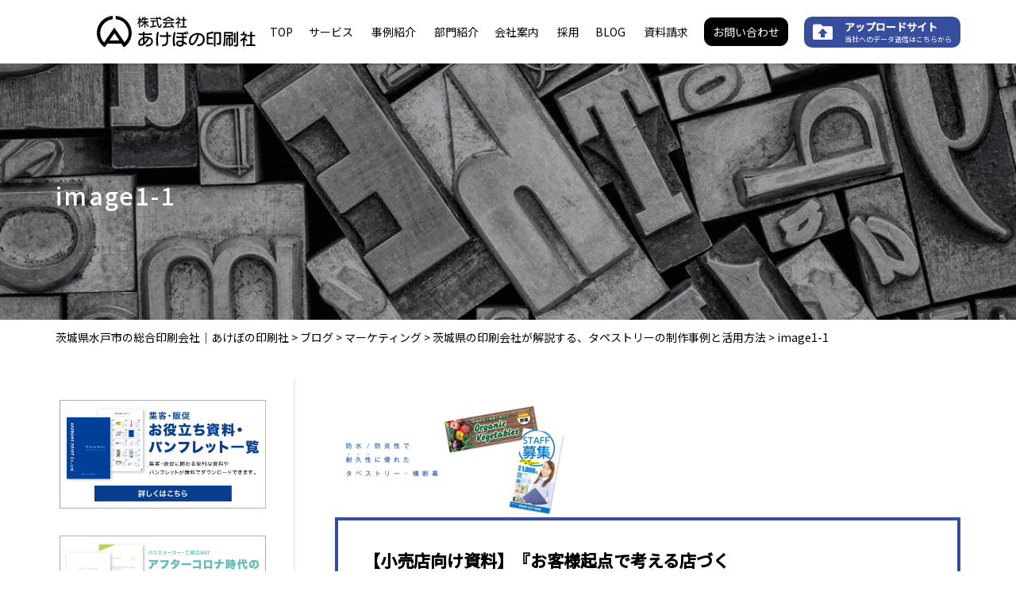

--- FILE ---
content_type: text/html; charset=UTF-8
request_url: https://www.akebono-print.co.jp/2022/05/25/tapestry/image1-1/
body_size: 13667
content:
<!DOCTYPE html>
<html lang="ja">

<head>
    <meta charset="UTF-8">
    <meta name="viewport" content="width=device-width, initial-scale=1.0">
    <meta http-equiv="X-UA-Compatible" content="ie=edge">
	    <link rel="stylesheet" href="https://www.akebono-print.co.jp/wp-content/themes/akebono/assets/css/style.css?2023-11-29-015620">
    <title>image1-1 | 茨城県水戸市の総合印刷会社｜あけぼの印刷社</title>

		<!-- All in One SEO 4.5.4 - aioseo.com -->
		<meta name="robots" content="max-image-preview:large" />
		<link rel="canonical" href="https://www.akebono-print.co.jp/2022/05/25/tapestry/image1-1/" />
		<meta name="generator" content="All in One SEO (AIOSEO) 4.5.4" />
		<meta property="og:locale" content="ja_JP" />
		<meta property="og:site_name" content="茨城県水戸市の総合印刷会社｜あけぼの印刷社" />
		<meta property="og:type" content="article" />
		<meta property="og:title" content="image1-1 | 茨城県水戸市の総合印刷会社｜あけぼの印刷社" />
		<meta property="og:url" content="https://www.akebono-print.co.jp/2022/05/25/tapestry/image1-1/" />
		<meta property="og:image" content="https://www.akebono-print.co.jp/wp-content/uploads/2020/11/1080x360.jpg" />
		<meta property="og:image:secure_url" content="https://www.akebono-print.co.jp/wp-content/uploads/2020/11/1080x360.jpg" />
		<meta property="og:image:width" content="1080" />
		<meta property="og:image:height" content="360" />
		<meta property="article:published_time" content="2022-05-24T05:14:03+00:00" />
		<meta property="article:modified_time" content="2022-05-24T05:14:03+00:00" />
		<meta name="twitter:card" content="summary" />
		<meta name="twitter:title" content="image1-1 | 茨城県水戸市の総合印刷会社｜あけぼの印刷社" />
		<meta name="twitter:image" content="https://www.akebono-print.co.jp/wp-content/uploads/2020/11/1080x360.jpg" />
		<script type="application/ld+json" class="aioseo-schema">
			{"@context":"https:\/\/schema.org","@graph":[{"@type":"BreadcrumbList","@id":"https:\/\/www.akebono-print.co.jp\/2022\/05\/25\/tapestry\/image1-1\/#breadcrumblist","itemListElement":[{"@type":"ListItem","@id":"https:\/\/www.akebono-print.co.jp\/#listItem","position":1,"name":"\u5bb6","item":"https:\/\/www.akebono-print.co.jp\/","nextItem":"https:\/\/www.akebono-print.co.jp\/2022\/05\/25\/tapestry\/image1-1\/#listItem"},{"@type":"ListItem","@id":"https:\/\/www.akebono-print.co.jp\/2022\/05\/25\/tapestry\/image1-1\/#listItem","position":2,"name":"image1-1","previousItem":"https:\/\/www.akebono-print.co.jp\/#listItem"}]},{"@type":"ItemPage","@id":"https:\/\/www.akebono-print.co.jp\/2022\/05\/25\/tapestry\/image1-1\/#itempage","url":"https:\/\/www.akebono-print.co.jp\/2022\/05\/25\/tapestry\/image1-1\/","name":"image1-1 | \u8328\u57ce\u770c\u6c34\u6238\u5e02\u306e\u7dcf\u5408\u5370\u5237\u4f1a\u793e\uff5c\u3042\u3051\u307c\u306e\u5370\u5237\u793e","inLanguage":"ja","isPartOf":{"@id":"https:\/\/www.akebono-print.co.jp\/#website"},"breadcrumb":{"@id":"https:\/\/www.akebono-print.co.jp\/2022\/05\/25\/tapestry\/image1-1\/#breadcrumblist"},"author":{"@id":"https:\/\/www.akebono-print.co.jp\/author\/akebono-web-marketing\/#author"},"creator":{"@id":"https:\/\/www.akebono-print.co.jp\/author\/akebono-web-marketing\/#author"},"datePublished":"2022-05-24T14:14:03+09:00","dateModified":"2022-05-24T14:14:03+09:00"},{"@type":"Organization","@id":"https:\/\/www.akebono-print.co.jp\/#organization","name":"\u8328\u57ce\u770c\u6c34\u6238\u5e02\u306e\u7dcf\u5408\u5370\u5237\u4f1a\u793e\uff5c\u3042\u3051\u307c\u306e\u5370\u5237\u793e","url":"https:\/\/www.akebono-print.co.jp\/"},{"@type":"Person","@id":"https:\/\/www.akebono-print.co.jp\/author\/akebono-web-marketing\/#author","url":"https:\/\/www.akebono-print.co.jp\/author\/akebono-web-marketing\/","name":"akebono-web-marketing","image":{"@type":"ImageObject","@id":"https:\/\/www.akebono-print.co.jp\/2022\/05\/25\/tapestry\/image1-1\/#authorImage","url":"https:\/\/secure.gravatar.com\/avatar\/14e6bcadc41bde953b50b1abd046adf39a7239114029f18034c9ad73c1059a09?s=96&d=mm&r=g","width":96,"height":96,"caption":"akebono-web-marketing"}},{"@type":"WebSite","@id":"https:\/\/www.akebono-print.co.jp\/#website","url":"https:\/\/www.akebono-print.co.jp\/","name":"\u3042\u3051\u307c\u306e\u5370\u5237\u793e","inLanguage":"ja","publisher":{"@id":"https:\/\/www.akebono-print.co.jp\/#organization"}}]}
		</script>
		<!-- All in One SEO -->


<!-- Google Tag Manager for WordPress by gtm4wp.com -->
<script data-cfasync="false" data-pagespeed-no-defer>
	var gtm4wp_datalayer_name = "dataLayer";
	var dataLayer = dataLayer || [];
</script>
<!-- End Google Tag Manager for WordPress by gtm4wp.com --><link rel='dns-prefetch' href='//ajaxzip3.github.io' />
<link rel="alternate" type="application/rss+xml" title="茨城県水戸市の総合印刷会社｜あけぼの印刷社 &raquo; image1-1 のコメントのフィード" href="https://www.akebono-print.co.jp/2022/05/25/tapestry/image1-1/feed/" />
<link rel="alternate" title="oEmbed (JSON)" type="application/json+oembed" href="https://www.akebono-print.co.jp/wp-json/oembed/1.0/embed?url=https%3A%2F%2Fwww.akebono-print.co.jp%2F2022%2F05%2F25%2Ftapestry%2Fimage1-1%2F" />
<link rel="alternate" title="oEmbed (XML)" type="text/xml+oembed" href="https://www.akebono-print.co.jp/wp-json/oembed/1.0/embed?url=https%3A%2F%2Fwww.akebono-print.co.jp%2F2022%2F05%2F25%2Ftapestry%2Fimage1-1%2F&#038;format=xml" />
		<!-- This site uses the Google Analytics by MonsterInsights plugin v9.11.1 - Using Analytics tracking - https://www.monsterinsights.com/ -->
		<!-- Note: MonsterInsights is not currently configured on this site. The site owner needs to authenticate with Google Analytics in the MonsterInsights settings panel. -->
					<!-- No tracking code set -->
				<!-- / Google Analytics by MonsterInsights -->
		<style id='wp-img-auto-sizes-contain-inline-css' type='text/css'>
img:is([sizes=auto i],[sizes^="auto," i]){contain-intrinsic-size:3000px 1500px}
/*# sourceURL=wp-img-auto-sizes-contain-inline-css */
</style>
<style id='wp-emoji-styles-inline-css' type='text/css'>

	img.wp-smiley, img.emoji {
		display: inline !important;
		border: none !important;
		box-shadow: none !important;
		height: 1em !important;
		width: 1em !important;
		margin: 0 0.07em !important;
		vertical-align: -0.1em !important;
		background: none !important;
		padding: 0 !important;
	}
/*# sourceURL=wp-emoji-styles-inline-css */
</style>
<style id='wp-block-library-inline-css' type='text/css'>
:root{--wp-block-synced-color:#7a00df;--wp-block-synced-color--rgb:122,0,223;--wp-bound-block-color:var(--wp-block-synced-color);--wp-editor-canvas-background:#ddd;--wp-admin-theme-color:#007cba;--wp-admin-theme-color--rgb:0,124,186;--wp-admin-theme-color-darker-10:#006ba1;--wp-admin-theme-color-darker-10--rgb:0,107,160.5;--wp-admin-theme-color-darker-20:#005a87;--wp-admin-theme-color-darker-20--rgb:0,90,135;--wp-admin-border-width-focus:2px}@media (min-resolution:192dpi){:root{--wp-admin-border-width-focus:1.5px}}.wp-element-button{cursor:pointer}:root .has-very-light-gray-background-color{background-color:#eee}:root .has-very-dark-gray-background-color{background-color:#313131}:root .has-very-light-gray-color{color:#eee}:root .has-very-dark-gray-color{color:#313131}:root .has-vivid-green-cyan-to-vivid-cyan-blue-gradient-background{background:linear-gradient(135deg,#00d084,#0693e3)}:root .has-purple-crush-gradient-background{background:linear-gradient(135deg,#34e2e4,#4721fb 50%,#ab1dfe)}:root .has-hazy-dawn-gradient-background{background:linear-gradient(135deg,#faaca8,#dad0ec)}:root .has-subdued-olive-gradient-background{background:linear-gradient(135deg,#fafae1,#67a671)}:root .has-atomic-cream-gradient-background{background:linear-gradient(135deg,#fdd79a,#004a59)}:root .has-nightshade-gradient-background{background:linear-gradient(135deg,#330968,#31cdcf)}:root .has-midnight-gradient-background{background:linear-gradient(135deg,#020381,#2874fc)}:root{--wp--preset--font-size--normal:16px;--wp--preset--font-size--huge:42px}.has-regular-font-size{font-size:1em}.has-larger-font-size{font-size:2.625em}.has-normal-font-size{font-size:var(--wp--preset--font-size--normal)}.has-huge-font-size{font-size:var(--wp--preset--font-size--huge)}.has-text-align-center{text-align:center}.has-text-align-left{text-align:left}.has-text-align-right{text-align:right}.has-fit-text{white-space:nowrap!important}#end-resizable-editor-section{display:none}.aligncenter{clear:both}.items-justified-left{justify-content:flex-start}.items-justified-center{justify-content:center}.items-justified-right{justify-content:flex-end}.items-justified-space-between{justify-content:space-between}.screen-reader-text{border:0;clip-path:inset(50%);height:1px;margin:-1px;overflow:hidden;padding:0;position:absolute;width:1px;word-wrap:normal!important}.screen-reader-text:focus{background-color:#ddd;clip-path:none;color:#444;display:block;font-size:1em;height:auto;left:5px;line-height:normal;padding:15px 23px 14px;text-decoration:none;top:5px;width:auto;z-index:100000}html :where(.has-border-color){border-style:solid}html :where([style*=border-top-color]){border-top-style:solid}html :where([style*=border-right-color]){border-right-style:solid}html :where([style*=border-bottom-color]){border-bottom-style:solid}html :where([style*=border-left-color]){border-left-style:solid}html :where([style*=border-width]){border-style:solid}html :where([style*=border-top-width]){border-top-style:solid}html :where([style*=border-right-width]){border-right-style:solid}html :where([style*=border-bottom-width]){border-bottom-style:solid}html :where([style*=border-left-width]){border-left-style:solid}html :where(img[class*=wp-image-]){height:auto;max-width:100%}:where(figure){margin:0 0 1em}html :where(.is-position-sticky){--wp-admin--admin-bar--position-offset:var(--wp-admin--admin-bar--height,0px)}@media screen and (max-width:600px){html :where(.is-position-sticky){--wp-admin--admin-bar--position-offset:0px}}

/*# sourceURL=wp-block-library-inline-css */
</style><style id='wp-block-paragraph-inline-css' type='text/css'>
.is-small-text{font-size:.875em}.is-regular-text{font-size:1em}.is-large-text{font-size:2.25em}.is-larger-text{font-size:3em}.has-drop-cap:not(:focus):first-letter{float:left;font-size:8.4em;font-style:normal;font-weight:100;line-height:.68;margin:.05em .1em 0 0;text-transform:uppercase}body.rtl .has-drop-cap:not(:focus):first-letter{float:none;margin-left:.1em}p.has-drop-cap.has-background{overflow:hidden}:root :where(p.has-background){padding:1.25em 2.375em}:where(p.has-text-color:not(.has-link-color)) a{color:inherit}p.has-text-align-left[style*="writing-mode:vertical-lr"],p.has-text-align-right[style*="writing-mode:vertical-rl"]{rotate:180deg}
/*# sourceURL=https://www.akebono-print.co.jp/wp-includes/blocks/paragraph/style.min.css */
</style>
<style id='global-styles-inline-css' type='text/css'>
:root{--wp--preset--aspect-ratio--square: 1;--wp--preset--aspect-ratio--4-3: 4/3;--wp--preset--aspect-ratio--3-4: 3/4;--wp--preset--aspect-ratio--3-2: 3/2;--wp--preset--aspect-ratio--2-3: 2/3;--wp--preset--aspect-ratio--16-9: 16/9;--wp--preset--aspect-ratio--9-16: 9/16;--wp--preset--color--black: #000000;--wp--preset--color--cyan-bluish-gray: #abb8c3;--wp--preset--color--white: #ffffff;--wp--preset--color--pale-pink: #f78da7;--wp--preset--color--vivid-red: #cf2e2e;--wp--preset--color--luminous-vivid-orange: #ff6900;--wp--preset--color--luminous-vivid-amber: #fcb900;--wp--preset--color--light-green-cyan: #7bdcb5;--wp--preset--color--vivid-green-cyan: #00d084;--wp--preset--color--pale-cyan-blue: #8ed1fc;--wp--preset--color--vivid-cyan-blue: #0693e3;--wp--preset--color--vivid-purple: #9b51e0;--wp--preset--gradient--vivid-cyan-blue-to-vivid-purple: linear-gradient(135deg,rgb(6,147,227) 0%,rgb(155,81,224) 100%);--wp--preset--gradient--light-green-cyan-to-vivid-green-cyan: linear-gradient(135deg,rgb(122,220,180) 0%,rgb(0,208,130) 100%);--wp--preset--gradient--luminous-vivid-amber-to-luminous-vivid-orange: linear-gradient(135deg,rgb(252,185,0) 0%,rgb(255,105,0) 100%);--wp--preset--gradient--luminous-vivid-orange-to-vivid-red: linear-gradient(135deg,rgb(255,105,0) 0%,rgb(207,46,46) 100%);--wp--preset--gradient--very-light-gray-to-cyan-bluish-gray: linear-gradient(135deg,rgb(238,238,238) 0%,rgb(169,184,195) 100%);--wp--preset--gradient--cool-to-warm-spectrum: linear-gradient(135deg,rgb(74,234,220) 0%,rgb(151,120,209) 20%,rgb(207,42,186) 40%,rgb(238,44,130) 60%,rgb(251,105,98) 80%,rgb(254,248,76) 100%);--wp--preset--gradient--blush-light-purple: linear-gradient(135deg,rgb(255,206,236) 0%,rgb(152,150,240) 100%);--wp--preset--gradient--blush-bordeaux: linear-gradient(135deg,rgb(254,205,165) 0%,rgb(254,45,45) 50%,rgb(107,0,62) 100%);--wp--preset--gradient--luminous-dusk: linear-gradient(135deg,rgb(255,203,112) 0%,rgb(199,81,192) 50%,rgb(65,88,208) 100%);--wp--preset--gradient--pale-ocean: linear-gradient(135deg,rgb(255,245,203) 0%,rgb(182,227,212) 50%,rgb(51,167,181) 100%);--wp--preset--gradient--electric-grass: linear-gradient(135deg,rgb(202,248,128) 0%,rgb(113,206,126) 100%);--wp--preset--gradient--midnight: linear-gradient(135deg,rgb(2,3,129) 0%,rgb(40,116,252) 100%);--wp--preset--font-size--small: 13px;--wp--preset--font-size--medium: 20px;--wp--preset--font-size--large: 36px;--wp--preset--font-size--x-large: 42px;--wp--preset--spacing--20: 0.44rem;--wp--preset--spacing--30: 0.67rem;--wp--preset--spacing--40: 1rem;--wp--preset--spacing--50: 1.5rem;--wp--preset--spacing--60: 2.25rem;--wp--preset--spacing--70: 3.38rem;--wp--preset--spacing--80: 5.06rem;--wp--preset--shadow--natural: 6px 6px 9px rgba(0, 0, 0, 0.2);--wp--preset--shadow--deep: 12px 12px 50px rgba(0, 0, 0, 0.4);--wp--preset--shadow--sharp: 6px 6px 0px rgba(0, 0, 0, 0.2);--wp--preset--shadow--outlined: 6px 6px 0px -3px rgb(255, 255, 255), 6px 6px rgb(0, 0, 0);--wp--preset--shadow--crisp: 6px 6px 0px rgb(0, 0, 0);}:where(.is-layout-flex){gap: 0.5em;}:where(.is-layout-grid){gap: 0.5em;}body .is-layout-flex{display: flex;}.is-layout-flex{flex-wrap: wrap;align-items: center;}.is-layout-flex > :is(*, div){margin: 0;}body .is-layout-grid{display: grid;}.is-layout-grid > :is(*, div){margin: 0;}:where(.wp-block-columns.is-layout-flex){gap: 2em;}:where(.wp-block-columns.is-layout-grid){gap: 2em;}:where(.wp-block-post-template.is-layout-flex){gap: 1.25em;}:where(.wp-block-post-template.is-layout-grid){gap: 1.25em;}.has-black-color{color: var(--wp--preset--color--black) !important;}.has-cyan-bluish-gray-color{color: var(--wp--preset--color--cyan-bluish-gray) !important;}.has-white-color{color: var(--wp--preset--color--white) !important;}.has-pale-pink-color{color: var(--wp--preset--color--pale-pink) !important;}.has-vivid-red-color{color: var(--wp--preset--color--vivid-red) !important;}.has-luminous-vivid-orange-color{color: var(--wp--preset--color--luminous-vivid-orange) !important;}.has-luminous-vivid-amber-color{color: var(--wp--preset--color--luminous-vivid-amber) !important;}.has-light-green-cyan-color{color: var(--wp--preset--color--light-green-cyan) !important;}.has-vivid-green-cyan-color{color: var(--wp--preset--color--vivid-green-cyan) !important;}.has-pale-cyan-blue-color{color: var(--wp--preset--color--pale-cyan-blue) !important;}.has-vivid-cyan-blue-color{color: var(--wp--preset--color--vivid-cyan-blue) !important;}.has-vivid-purple-color{color: var(--wp--preset--color--vivid-purple) !important;}.has-black-background-color{background-color: var(--wp--preset--color--black) !important;}.has-cyan-bluish-gray-background-color{background-color: var(--wp--preset--color--cyan-bluish-gray) !important;}.has-white-background-color{background-color: var(--wp--preset--color--white) !important;}.has-pale-pink-background-color{background-color: var(--wp--preset--color--pale-pink) !important;}.has-vivid-red-background-color{background-color: var(--wp--preset--color--vivid-red) !important;}.has-luminous-vivid-orange-background-color{background-color: var(--wp--preset--color--luminous-vivid-orange) !important;}.has-luminous-vivid-amber-background-color{background-color: var(--wp--preset--color--luminous-vivid-amber) !important;}.has-light-green-cyan-background-color{background-color: var(--wp--preset--color--light-green-cyan) !important;}.has-vivid-green-cyan-background-color{background-color: var(--wp--preset--color--vivid-green-cyan) !important;}.has-pale-cyan-blue-background-color{background-color: var(--wp--preset--color--pale-cyan-blue) !important;}.has-vivid-cyan-blue-background-color{background-color: var(--wp--preset--color--vivid-cyan-blue) !important;}.has-vivid-purple-background-color{background-color: var(--wp--preset--color--vivid-purple) !important;}.has-black-border-color{border-color: var(--wp--preset--color--black) !important;}.has-cyan-bluish-gray-border-color{border-color: var(--wp--preset--color--cyan-bluish-gray) !important;}.has-white-border-color{border-color: var(--wp--preset--color--white) !important;}.has-pale-pink-border-color{border-color: var(--wp--preset--color--pale-pink) !important;}.has-vivid-red-border-color{border-color: var(--wp--preset--color--vivid-red) !important;}.has-luminous-vivid-orange-border-color{border-color: var(--wp--preset--color--luminous-vivid-orange) !important;}.has-luminous-vivid-amber-border-color{border-color: var(--wp--preset--color--luminous-vivid-amber) !important;}.has-light-green-cyan-border-color{border-color: var(--wp--preset--color--light-green-cyan) !important;}.has-vivid-green-cyan-border-color{border-color: var(--wp--preset--color--vivid-green-cyan) !important;}.has-pale-cyan-blue-border-color{border-color: var(--wp--preset--color--pale-cyan-blue) !important;}.has-vivid-cyan-blue-border-color{border-color: var(--wp--preset--color--vivid-cyan-blue) !important;}.has-vivid-purple-border-color{border-color: var(--wp--preset--color--vivid-purple) !important;}.has-vivid-cyan-blue-to-vivid-purple-gradient-background{background: var(--wp--preset--gradient--vivid-cyan-blue-to-vivid-purple) !important;}.has-light-green-cyan-to-vivid-green-cyan-gradient-background{background: var(--wp--preset--gradient--light-green-cyan-to-vivid-green-cyan) !important;}.has-luminous-vivid-amber-to-luminous-vivid-orange-gradient-background{background: var(--wp--preset--gradient--luminous-vivid-amber-to-luminous-vivid-orange) !important;}.has-luminous-vivid-orange-to-vivid-red-gradient-background{background: var(--wp--preset--gradient--luminous-vivid-orange-to-vivid-red) !important;}.has-very-light-gray-to-cyan-bluish-gray-gradient-background{background: var(--wp--preset--gradient--very-light-gray-to-cyan-bluish-gray) !important;}.has-cool-to-warm-spectrum-gradient-background{background: var(--wp--preset--gradient--cool-to-warm-spectrum) !important;}.has-blush-light-purple-gradient-background{background: var(--wp--preset--gradient--blush-light-purple) !important;}.has-blush-bordeaux-gradient-background{background: var(--wp--preset--gradient--blush-bordeaux) !important;}.has-luminous-dusk-gradient-background{background: var(--wp--preset--gradient--luminous-dusk) !important;}.has-pale-ocean-gradient-background{background: var(--wp--preset--gradient--pale-ocean) !important;}.has-electric-grass-gradient-background{background: var(--wp--preset--gradient--electric-grass) !important;}.has-midnight-gradient-background{background: var(--wp--preset--gradient--midnight) !important;}.has-small-font-size{font-size: var(--wp--preset--font-size--small) !important;}.has-medium-font-size{font-size: var(--wp--preset--font-size--medium) !important;}.has-large-font-size{font-size: var(--wp--preset--font-size--large) !important;}.has-x-large-font-size{font-size: var(--wp--preset--font-size--x-large) !important;}
/*# sourceURL=global-styles-inline-css */
</style>

<style id='classic-theme-styles-inline-css' type='text/css'>
/*! This file is auto-generated */
.wp-block-button__link{color:#fff;background-color:#32373c;border-radius:9999px;box-shadow:none;text-decoration:none;padding:calc(.667em + 2px) calc(1.333em + 2px);font-size:1.125em}.wp-block-file__button{background:#32373c;color:#fff;text-decoration:none}
/*# sourceURL=/wp-includes/css/classic-themes.min.css */
</style>
<link rel='stylesheet' id='pz-linkcard-css' href='//www.akebono-print.co.jp/wp-content/uploads/pz-linkcard/style.css?ver=2.5.1.561' type='text/css' media='all' />
<link rel='stylesheet' id='toc-screen-css' href='https://www.akebono-print.co.jp/wp-content/plugins/table-of-contents-plus/screen.min.css?ver=2309' type='text/css' media='all' />
<link rel='stylesheet' id='xo-event-calendar-css' href='https://www.akebono-print.co.jp/wp-content/plugins/xo-event-calendar/css/xo-event-calendar.css?ver=3.2.8' type='text/css' media='all' />
<link rel='stylesheet' id='xo-event-calendar-event-calendar-css' href='https://www.akebono-print.co.jp/wp-content/plugins/xo-event-calendar/build/event-calendar/style-index.css?ver=3.2.8' type='text/css' media='all' />
<!--n2css--><script type="text/javascript" src="https://www.akebono-print.co.jp/wp-includes/js/jquery/jquery.min.js?ver=3.7.1" id="jquery-core-js"></script>
<script type="text/javascript" src="https://www.akebono-print.co.jp/wp-includes/js/jquery/jquery-migrate.min.js?ver=3.4.1" id="jquery-migrate-js"></script>
<script type="application/json" id="wpp-json">

{"sampling_active":0,"sampling_rate":100,"ajax_url":"https:\/\/www.akebono-print.co.jp\/wp-json\/wordpress-popular-posts\/v1\/popular-posts","api_url":"https:\/\/www.akebono-print.co.jp\/wp-json\/wordpress-popular-posts","ID":4517,"token":"d6bd09140d","lang":0,"debug":0}
//# sourceURL=wpp-json

</script>
<script type="text/javascript" src="https://www.akebono-print.co.jp/wp-content/plugins/wordpress-popular-posts/assets/js/wpp.min.js?ver=6.3.4" id="wpp-js-js"></script>
<link rel="https://api.w.org/" href="https://www.akebono-print.co.jp/wp-json/" /><link rel="alternate" title="JSON" type="application/json" href="https://www.akebono-print.co.jp/wp-json/wp/v2/media/4517" /><link rel="EditURI" type="application/rsd+xml" title="RSD" href="https://www.akebono-print.co.jp/xmlrpc.php?rsd" />
<meta name="generator" content="WordPress 6.9" />
<link rel='shortlink' href='https://www.akebono-print.co.jp/?p=4517' />

<!-- Google Tag Manager for WordPress by gtm4wp.com -->
<!-- GTM Container placement set to footer -->
<script data-cfasync="false" data-pagespeed-no-defer>
	var dataLayer_content = {"pagePostType":"attachment","pagePostType2":"single-attachment","pagePostAuthor":"akebono-web-marketing"};
	dataLayer.push( dataLayer_content );
</script>
<script data-cfasync="false">
(function(w,d,s,l,i){w[l]=w[l]||[];w[l].push({'gtm.start':
new Date().getTime(),event:'gtm.js'});var f=d.getElementsByTagName(s)[0],
j=d.createElement(s),dl=l!='dataLayer'?'&l='+l:'';j.async=true;j.src=
'//www.googletagmanager.com/gtm.'+'js?id='+i+dl;f.parentNode.insertBefore(j,f);
})(window,document,'script','dataLayer','GTM-WC2MZR8');
</script>
<!-- End Google Tag Manager -->
<!-- End Google Tag Manager for WordPress by gtm4wp.com -->            <style id="wpp-loading-animation-styles">@-webkit-keyframes bgslide{from{background-position-x:0}to{background-position-x:-200%}}@keyframes bgslide{from{background-position-x:0}to{background-position-x:-200%}}.wpp-widget-placeholder,.wpp-widget-block-placeholder,.wpp-shortcode-placeholder{margin:0 auto;width:60px;height:3px;background:#dd3737;background:linear-gradient(90deg,#dd3737 0%,#571313 10%,#dd3737 100%);background-size:200% auto;border-radius:3px;-webkit-animation:bgslide 1s infinite linear;animation:bgslide 1s infinite linear}</style>
            <link rel="icon" href="https://www.akebono-print.co.jp/wp-content/uploads/2020/10/favicon.ico" sizes="32x32" />
<link rel="icon" href="https://www.akebono-print.co.jp/wp-content/uploads/2020/10/favicon.ico" sizes="192x192" />
<link rel="apple-touch-icon" href="https://www.akebono-print.co.jp/wp-content/uploads/2020/10/favicon.ico" />
<meta name="msapplication-TileImage" content="https://www.akebono-print.co.jp/wp-content/uploads/2020/10/favicon.ico" />
		<style type="text/css" id="wp-custom-css">
			figcaption {
text-align : center;
}

table {
margin: 20px auto ;
}

th {
	padding:0.5em;
	text-align:center;
}

td {
	padding:0.5em;
}

h3, h4{
	margin-top:32px;
}

p{
	margin-top:1em;
}
		</style>
		</head>

<body class="attachment wp-singular attachment-template-default single single-attachment postid-4517 attachmentid-4517 attachment-png wp-theme-akebono">
    <div id="app">
        <header class="header">
  <div class="container header--inner">
    <div class="header--logo">
      <a href="https://www.akebono-print.co.jp/"><img src="https://www.akebono-print.co.jp/wp-content/themes/akebono/assets/img/common/logo.svg" alt="茨城県水戸市の総合印刷会社｜あけぼの印刷社" width="200"></a>
    </div>
    <nav class="header--nav" :class="{'open': isHeaderOpened}">
      <ul class="gnav">
		  <li class="gnav--item">
			  <a class="gnav--link" href="https://www.akebono-print.co.jp/">TOP</a>
			  </li>
		  <li class="gnav--item">
			  <a class="gnav--link" href="https://www.akebono-print.co.jp/service/">サービス</a>
			  </li>
		  <li class="gnav--item">
			  <a class="gnav--link" href="https://www.akebono-print.co.jp/case/">事例紹介</a>
			  </li>
		  <li class="gnav--item">
			  <a class="gnav--link" href="https://www.akebono-print.co.jp/department/">部門紹介</a>
			  </li>
		  <li class="gnav--item">
			  <a class="gnav--link" href="https://www.akebono-print.co.jp/company/">会社案内</a>
			  </li>
		  <li class="gnav--item">
			  <a class="gnav--link" target="_blank" href="https://recruit-akebono.com/">採用</a>
			  </li>
		  <li class="gnav--item">
			  <a class="gnav--link" href="https://www.akebono-print.co.jp/blog/">BLOG</a>
			  </li>
		  <li class="gnav--item">
			  <a class="gnav--link" href="https://www.akebono-print.co.jp/download/">資料請求</a>
			  </li>
		  <li class="gnav--item">
			  <a class="gnav--bk" href="https://www.akebono-print.co.jp/contact/">お問い合わせ</a>
			  </li>        
        <li class="gnav--item">
        <a href="#" class="gnav--uplink" onclick="window.open('https://g401.secure.ne.jp/~g401005/AKE/RED/', '_blank', 'width=600,height=600'); return false;">
            <span>
                <b class="gnav--title">アップロードサイト</b>
                <i class="gnav--sub">当社へのデータ送信はこちらから</i>
            </span>
        </a>


          <!-- <a href="#" class="gnav--bk" onclick="window.open('http://202.133.124.16/AKE/RED/', '_blank', 'width=600,height=600'); return false;">アップロードサイト</a> -->
        </li>
      </ul>
    </nav>
    <div class="sp-only header--sp" @click="toggleHeader()">
      <i class="material-icons">menu</i>
    </div>
  </div>
</header>
<section class="gr-pagetitle" style="background-image: url(https://www.akebono-print.co.jp/wp-content/themes/akebono/assets/img/blog/page_blog.png)">
  <div class="container">
<!--    <div class="gr-pagetitle--sub"><b>Akebono Print Blog</b></div> -->
	<h1 class="gr-pagetitle--title">image1-1</h1>
  </div>
</section>
<section class="breadcrumb">
  <div class="container">
    <div class="breadcrumbs" typeof="BreadcrumbList" vocab="https://schema.org/">
      <!-- Breadcrumb NavXT 7.2.0 -->
<span property="itemListElement" typeof="ListItem"><a property="item" typeof="WebPage" title="茨城県水戸市の総合印刷会社｜あけぼの印刷社へ移動する" href="https://www.akebono-print.co.jp" class="home" ><span property="name">茨城県水戸市の総合印刷会社｜あけぼの印刷社</span></a><meta property="position" content="1"></span> &gt; <span property="itemListElement" typeof="ListItem"><a property="item" typeof="WebPage" title="ブログへ移動する" href="https://www.akebono-print.co.jp/blog/" class="post-root post post-post" ><span property="name">ブログ</span></a><meta property="position" content="2"></span> &gt; <span property="itemListElement" typeof="ListItem"><a property="item" typeof="WebPage" title="Go to the マーケティング カテゴリー archives." href="https://www.akebono-print.co.jp/category/marketing/" class="taxonomy category" ><span property="name">マーケティング</span></a><meta property="position" content="3"></span> &gt; <span property="itemListElement" typeof="ListItem"><a property="item" typeof="WebPage" title="茨城県の印刷会社が解説する、タペストリーの制作事例と活用方法へ移動する" href="https://www.akebono-print.co.jp/2022/05/25/tapestry/" class="post post-post" ><span property="name">茨城県の印刷会社が解説する、タペストリーの制作事例と活用方法</span></a><meta property="position" content="4"></span> &gt; <span property="itemListElement" typeof="ListItem"><span property="name" class="post post-attachment current-item">image1-1</span><meta property="url" content="https://www.akebono-print.co.jp/2022/05/25/tapestry/image1-1/"><meta property="position" content="5"></span>    </div>
  </div>
</section>
<main>
  <section class="service-content">
    <div class="container">
      <div class="service-content--inner">
        <div class="service-content--left blog">
          <div class="service-content-downloadbanner" style="margin-top:20px;">
<div class="service-content-downloadbanner--img"><a href="https://www.akebono-print.co.jp/download/"><img src="https://www.akebono-print.co.jp/wp-content/uploads/2021/03/ダウンロードバナー01-1-1024x573.jpg"></a></div>
<div class="service-content-downloadbanner--img"><a href="https://www.akebono-print.co.jp/download/document-homebuilder/"><img src="https://www.akebono-print.co.jp/wp-content/uploads/2021/03/ダウンロードバナー02-1-1024x573.jpg"></a></div>
</div>

<h2 class="service-content--title"><b>カテゴリー一覧</b></h2>
<ul class="service-content--list">
	<li>
		<a href="https://www.akebono-print.co.jp/category/%e3%81%82%e3%81%91%e3%81%bc%e3%81%ae%e5%8d%b0%e5%88%b7%e7%a4%be/">あけぼの印刷社</a>
	</li>
	<li>
		<a href="https://www.akebono-print.co.jp/category/marketing/">マーケティング</a>
	</li>
	<li>
		<a href="https://www.akebono-print.co.jp/category/%e3%81%8a%e7%9f%a5%e3%82%89%e3%81%9b/">お知らせ</a>
	</li>
	<li>
		<a href="https://www.akebono-print.co.jp/category/%e6%8e%a1%e7%94%a8/">採用</a>
	</li>
	<li>
		<a href="https://www.akebono-print.co.jp/category/%e5%8d%b0%e5%88%b7/">印刷</a>
	</li>
	<li>
		<a href="https://www.akebono-print.co.jp/category/%e3%83%87%e3%82%b6%e3%82%a4%e3%83%b3/">デザイン</a>
	</li>
</ul>
<h2 class="service-content--title"><b>ランキング</b></h2>
<div class="service-content-ranking">
<div class="service-content-ranking--list">
<p class="wpp-no-data">まだデータがありません。</p></ul>
</div>
</div>
<h2 class="service-content--title"><b>タグ一覧</b></h2>
<div class="service-content-tag">
<ul class="service-content-tag--list">
<li><a href="https://www.akebono-print.co.jp/tag/google/">Google</a></li><li><a href="https://www.akebono-print.co.jp/tag/pop/">POP</a></li><li><a href="https://www.akebono-print.co.jp/tag/sns/">SNS</a></li><li><a href="https://www.akebono-print.co.jp/tag/web%e3%82%b5%e3%82%a4%e3%83%88%e5%88%b6%e4%bd%9c/">Webサイト制作</a></li><li><a href="https://www.akebono-print.co.jp/tag/web%e5%ba%83%e5%91%8a/">Web広告</a></li><li><a href="https://www.akebono-print.co.jp/tag/%e3%81%8a%e7%9f%a5%e3%82%89%e3%81%9b/">お知らせ</a></li><li><a href="https://www.akebono-print.co.jp/tag/%e3%82%ab%e3%82%bf%e3%83%ad%e3%82%b0/">カタログ</a></li><li><a href="https://www.akebono-print.co.jp/tag/%e3%83%81%e3%83%a9%e3%82%b7/">チラシ</a></li><li><a href="https://www.akebono-print.co.jp/tag/%e3%83%91%e3%83%8d%e3%83%ab/">パネル</a></li><li><a href="https://www.akebono-print.co.jp/tag/%e3%83%91%e3%83%b3%e3%83%95%e3%83%ac%e3%83%83%e3%83%88/">パンフレット</a></li><li><a href="https://www.akebono-print.co.jp/tag/%e3%83%a9%e3%83%b3%e3%83%81%e4%bc%9a/">ランチ会</a></li><li><a href="https://www.akebono-print.co.jp/tag/%e3%83%aa%e3%83%bc%e3%83%95%e3%83%ac%e3%83%83%e3%83%88/">リーフレット</a></li><li><a href="https://www.akebono-print.co.jp/tag/%e5%88%86%e6%9e%90/">分析</a></li><li><a href="https://www.akebono-print.co.jp/tag/%e5%b1%95%e7%a4%ba%e4%bc%9a/">展示会</a></li><li><a href="https://www.akebono-print.co.jp/tag/%e6%96%b0%e5%b9%b4%e4%bc%9a/">新年会</a></li><li><a href="https://www.akebono-print.co.jp/tag/%e7%a4%be%e5%86%85%e6%83%85%e5%a0%b1/">社内情報</a></li><li><a href="https://www.akebono-print.co.jp/tag/%e9%81%bf%e9%9b%a3%e8%a8%93%e7%b7%b4/">避難訓練</a></li><li><a href="https://www.akebono-print.co.jp/tag/%e9%9b%86%e5%ae%a2/">集客</a></li></ul>
</div>
<!-- <div class="download-banner">
	<a class="download-banner--btn" href="https://www.akebono-print.co.jp/download/">
	<img src="https://www.akebono-print.co.jp/wp-content/themes/akebono/assets/img/blog/wp_download.png"></a>
</div> -->
        </div>
        <div class="service-content-right">
          <div class="service-single">
            <!--<h1>image1-1</h1>-->
            <div class="service-single--label">
                          </div>
            <p class="attachment"><a href='https://www.akebono-print.co.jp/wp-content/uploads/2022/05/image1-1.png'><img decoding="async" width="300" height="145" src="https://www.akebono-print.co.jp/wp-content/uploads/2022/05/image1-1-300x145.png" class="attachment-medium size-medium" alt="" srcset="https://www.akebono-print.co.jp/wp-content/uploads/2022/05/image1-1-300x145.png 300w, https://www.akebono-print.co.jp/wp-content/uploads/2022/05/image1-1-768x371.png 768w, https://www.akebono-print.co.jp/wp-content/uploads/2022/05/image1-1.png 900w" sizes="(max-width: 300px) 100vw, 300px" /></a></p>
          </div>
			

            <section class="contents-plus">
              <div class="contents-plus--left">
                <h2>【小売店向け資料】『お客様起点で考える店づくり、売り場づくり』</h2>
                <p>
<p>本資料では、15年にわたって大型小売店の店長や販売促進部門を歴任した販売コンサルタントが、自身の長年のキャリアで実践してきた事例とともに、お客様に愛される店舗を作るための考え方を伝授します。</p>



<p>・売り上げが伸び悩み、業績を回復させたい<br>・近隣に小売店が密集しており、他店との差別化を図りたい</p>



<p>といったお悩みを抱えている方は、ぜひお手に取ってみてください。</p>
</p>
                <div class="button_area">
                  <a href="https://www.akebono-print.co.jp/download/document-supermarket01/" class="btn-simple">無料ダウンロードはこちらから</a>
                </div>
              </div>
              <div class="contents-plus--right">
                <img width="327" height="445" src="https://www.akebono-print.co.jp/wp-content/uploads/2021/11/お店づくりOGP.png" class="attachment-post-thumbnail size-post-thumbnail wp-post-image" alt="" decoding="async" fetchpriority="high" srcset="https://www.akebono-print.co.jp/wp-content/uploads/2021/11/お店づくりOGP.png 327w, https://www.akebono-print.co.jp/wp-content/uploads/2021/11/お店づくりOGP-220x300.png 220w, https://www.akebono-print.co.jp/wp-content/uploads/2021/11/お店づくりOGP-184x250.png 184w" sizes="(max-width: 327px) 100vw, 327px" />              </div>
            </section>
                    <section class="contents-plus">
              <div class="contents-plus--left">
                <h2>あけぼの印刷社『サービスカタログ』</h2>
                <p>
<p>株式会社あけぼの印刷社の会社案内資料です。<br>チラシやPOP、パネルやタペストリーなどを制作する「集客・販促支援」と、Web広告やWebと紙を組み合わせた「マーケティング支援」など、弊社が提供する各種サービスの独自の強み・特徴を記しました。<br>あけぼの印刷社が作る印刷物や、支援する内容について知りたい方にオススメです。</p>
</p>
                <div class="button_area">
                  <a href="https://www.akebono-print.co.jp/download/document-service/" class="btn-simple">無料ダウンロードはこちらから</a>
                </div>
              </div>
              <div class="contents-plus--right">
                <img width="327" height="445" src="https://www.akebono-print.co.jp/wp-content/uploads/2021/11/サービスカタログ.jpg" class="attachment-post-thumbnail size-post-thumbnail wp-post-image" alt="" decoding="async" srcset="https://www.akebono-print.co.jp/wp-content/uploads/2021/11/サービスカタログ.jpg 327w, https://www.akebono-print.co.jp/wp-content/uploads/2021/11/サービスカタログ-220x300.jpg 220w, https://www.akebono-print.co.jp/wp-content/uploads/2021/11/サービスカタログ-184x250.jpg 184w" sizes="(max-width: 327px) 100vw, 327px" />              </div>
            </section>
                    <section class="contents-plus">
              <div class="contents-plus--left">
                <h2>あけぼの印刷社『マーケティング支援事例集』</h2>
                <p>
<p>あけぼの印刷社では、Web広告の運用だけでなく企画・実行・分析までの一連の流れを代行するWebマーケティング支援を行っています。</p>



<p>本書では、あけぼの印刷社が実際に行っているマーケティング支援の事例を紹介しています。ビジネスや業務のお悩みについて、どんなお手伝いができるかをお客様に知っていただくために制作しました。</p>
</p>
                <div class="button_area">
                  <a href="https://www.akebono-print.co.jp/download/document-case-studies01/" class="btn-simple">無料ダウンロードはこちら</a>
                </div>
              </div>
              <div class="contents-plus--right">
                <img width="327" height="445" src="https://www.akebono-print.co.jp/wp-content/uploads/2021/11/事例集-OGP.png" class="attachment-post-thumbnail size-post-thumbnail wp-post-image" alt="" decoding="async" srcset="https://www.akebono-print.co.jp/wp-content/uploads/2021/11/事例集-OGP.png 327w, https://www.akebono-print.co.jp/wp-content/uploads/2021/11/事例集-OGP-220x300.png 220w, https://www.akebono-print.co.jp/wp-content/uploads/2021/11/事例集-OGP-184x250.png 184w" sizes="(max-width: 327px) 100vw, 327px" />              </div>
            </section>
                  <hr>
          <nav class="service-nav">
                        <a href="https://www.akebono-print.co.jp" class="service-nav--center"><img src="https://www.akebono-print.co.jp/wp-content/themes/akebono/assets/img/service/single_icon2.svg" width="14" alt=""></a>
                      </nav>
        </div>
      </div>
    </div>
  </section>
</main>
<section class="gr-cv">
  <div class="container">
    <div class="gr-cv--inner">
      <article class="gr-cv-box">
		  <div class="gr-cv-box--title">リクルート情報</div>
		  <div class="gr-cv-box--sub">Recruit</div>
		  <div class="gr-cv-box--text">あけぼの印刷社の未来を創るのは「人」です</div>
		  <div class="gr-cv-box--btn">
			  <a href="https://recruit-akebono.com/" target="_blank" class="btn-simple">詳しく見る</a>
		</div>
      </article>
      <article class="gr-cv-box">
		  <div class="gr-cv-box--title">お問い合わせ</div>
		  <div class="gr-cv-box--sub">Contact Us</div>
		  <div class="gr-cv-box--text">ご相談・お見積り等、まずはお気軽にお問合せください</div>
		  <div class="gr-cv-box--btn">
			  <a href="https://www.akebono-print.co.jp/contact/" class="btn-simple">詳しく見る</a>
			  </div>
      </article>
    </div>
  </div>
</section>
<footer class="footer">
  <div class="btn-pagetop" :class="{'active': isToTopActived}" @click="moveToTop()">
    PAGE<br>
    TOP
  </div>
  <div class="container">
    <div class="footer--inner">
      <div class="footer--left">
        <div class="footer--logo">
          <a href="https://www.akebono-print.co.jp/"><img src="https://www.akebono-print.co.jp/wp-content/themes/akebono/assets/img/common/logo_footer.svg" alt="茨城県水戸市の総合印刷会社｜あけぼの印刷社" width="147"></a>
        </div>
        <div class="footer--text">
			【本社】<br>〒310-0804 茨城県水戸市白梅1-2-11<br>
			営業時間 9:40〜17:00（土曜・日曜・祝日、年末年始を除く）<br>
			<a href="tel:029-227-8284">TEL 029-227-8284（総務部）</a>
			<br>
			<br>
			【工場】<br>〒311-3156　茨城県東茨城郡茨城町奥谷1720-16<br>
			営業時間 9:40〜17:00（土曜・日曜・祝日、年末年始を除く）<br>
			<a href="tel:029-227-5505">TEL 029-227-5505（営業部）</a>
        </div>
      </div>
      <div class="footer--right pc-only">
        <ul class="footer-list">
			<li><a href="https://www.akebono-print.co.jp/">トップ</a></li>
			<li><a href="https://www.akebono-print.co.jp/service/">サービス</a></li>
			<li><a href="https://www.akebono-print.co.jp/case/">事例紹介</a></li>
			<li><a href="https://www.akebono-print.co.jp/about/">Be to end</a></li>
			<li><a href="https://www.akebono-print.co.jp/support/">サポート</a></li>
			<li><a href="https://www.akebono-print.co.jp/blog/">BLOG</a></li>
        </ul>
        <ul class="footer-list">
          <li><a href="https://www.akebono-print.co.jp/company/">会社案内</a></li>
          <li><a href="https://www.akebono-print.co.jp/trajectory/">あけぼの印刷社の軌跡</a></li>
          <li><a href="https://www.akebono-print.co.jp/department/">部門紹介</a></li>
          <li><a href="https://www.akebono-print.co.jp/contact/">お問い合わせ</a></li>
          <li><a href="https://www.akebono-print.co.jp/privacy/">個人情報の取り扱いについて</a></li>
          <li><a href="https://recruit-akebono.com/" target="_blank">リクルート</a></li>
        </ul>
      </div>
    </div>
    <div class="footer--copy">
      Copyright(c) 2011 AKEBONO PRINT Co.,Ltd.All Rights Reserved.
    </div>
  </div>
</footer>
</div><!-- /#app -->
<script type="speculationrules">
{"prefetch":[{"source":"document","where":{"and":[{"href_matches":"/*"},{"not":{"href_matches":["/wp-*.php","/wp-admin/*","/wp-content/uploads/*","/wp-content/*","/wp-content/plugins/*","/wp-content/themes/akebono/*","/*\\?(.+)"]}},{"not":{"selector_matches":"a[rel~=\"nofollow\"]"}},{"not":{"selector_matches":".no-prefetch, .no-prefetch a"}}]},"eagerness":"conservative"}]}
</script>

<!-- GTM Container placement set to footer -->
<!-- Google Tag Manager (noscript) -->
				<noscript><iframe src="https://www.googletagmanager.com/ns.html?id=GTM-WC2MZR8" height="0" width="0" style="display:none;visibility:hidden" aria-hidden="true"></iframe></noscript>
<!-- End Google Tag Manager (noscript) --><script type="text/javascript" id="toc-front-js-extra">
/* <![CDATA[ */
var tocplus = {"visibility_show":"\u8868\u793a","visibility_hide":"\u975e\u8868\u793a","width":"Auto"};
//# sourceURL=toc-front-js-extra
/* ]]> */
</script>
<script type="text/javascript" src="https://www.akebono-print.co.jp/wp-content/plugins/table-of-contents-plus/front.min.js?ver=2309" id="toc-front-js"></script>
<script type="text/javascript" src="https://www.akebono-print.co.jp/wp-content/plugins/duracelltomi-google-tag-manager/js/gtm4wp-form-move-tracker.js?ver=1.16.1" id="gtm4wp-form-move-tracker-js"></script>
<script type="text/javascript" id="xo-event-calendar-ajax-js-extra">
/* <![CDATA[ */
var xo_event_calendar_object = {"ajax_url":"https://www.akebono-print.co.jp/wp-admin/admin-ajax.php","action":"xo_event_calendar_month"};
var xo_simple_calendar_object = {"ajax_url":"https://www.akebono-print.co.jp/wp-admin/admin-ajax.php","action":"xo_simple_calendar_month"};
//# sourceURL=xo-event-calendar-ajax-js-extra
/* ]]> */
</script>
<script type="text/javascript" src="https://www.akebono-print.co.jp/wp-content/plugins/xo-event-calendar/js/ajax.js?ver=3.2.8" id="xo-event-calendar-ajax-js"></script>
<script type="text/javascript" src="https://ajaxzip3.github.io/ajaxzip3.js?ver=20140807" id="ajaxzip3-script-js"></script>
<script id="wp-emoji-settings" type="application/json">
{"baseUrl":"https://s.w.org/images/core/emoji/17.0.2/72x72/","ext":".png","svgUrl":"https://s.w.org/images/core/emoji/17.0.2/svg/","svgExt":".svg","source":{"concatemoji":"https://www.akebono-print.co.jp/wp-includes/js/wp-emoji-release.min.js?ver=6.9"}}
</script>
<script type="module">
/* <![CDATA[ */
/*! This file is auto-generated */
const a=JSON.parse(document.getElementById("wp-emoji-settings").textContent),o=(window._wpemojiSettings=a,"wpEmojiSettingsSupports"),s=["flag","emoji"];function i(e){try{var t={supportTests:e,timestamp:(new Date).valueOf()};sessionStorage.setItem(o,JSON.stringify(t))}catch(e){}}function c(e,t,n){e.clearRect(0,0,e.canvas.width,e.canvas.height),e.fillText(t,0,0);t=new Uint32Array(e.getImageData(0,0,e.canvas.width,e.canvas.height).data);e.clearRect(0,0,e.canvas.width,e.canvas.height),e.fillText(n,0,0);const a=new Uint32Array(e.getImageData(0,0,e.canvas.width,e.canvas.height).data);return t.every((e,t)=>e===a[t])}function p(e,t){e.clearRect(0,0,e.canvas.width,e.canvas.height),e.fillText(t,0,0);var n=e.getImageData(16,16,1,1);for(let e=0;e<n.data.length;e++)if(0!==n.data[e])return!1;return!0}function u(e,t,n,a){switch(t){case"flag":return n(e,"\ud83c\udff3\ufe0f\u200d\u26a7\ufe0f","\ud83c\udff3\ufe0f\u200b\u26a7\ufe0f")?!1:!n(e,"\ud83c\udde8\ud83c\uddf6","\ud83c\udde8\u200b\ud83c\uddf6")&&!n(e,"\ud83c\udff4\udb40\udc67\udb40\udc62\udb40\udc65\udb40\udc6e\udb40\udc67\udb40\udc7f","\ud83c\udff4\u200b\udb40\udc67\u200b\udb40\udc62\u200b\udb40\udc65\u200b\udb40\udc6e\u200b\udb40\udc67\u200b\udb40\udc7f");case"emoji":return!a(e,"\ud83e\u1fac8")}return!1}function f(e,t,n,a){let r;const o=(r="undefined"!=typeof WorkerGlobalScope&&self instanceof WorkerGlobalScope?new OffscreenCanvas(300,150):document.createElement("canvas")).getContext("2d",{willReadFrequently:!0}),s=(o.textBaseline="top",o.font="600 32px Arial",{});return e.forEach(e=>{s[e]=t(o,e,n,a)}),s}function r(e){var t=document.createElement("script");t.src=e,t.defer=!0,document.head.appendChild(t)}a.supports={everything:!0,everythingExceptFlag:!0},new Promise(t=>{let n=function(){try{var e=JSON.parse(sessionStorage.getItem(o));if("object"==typeof e&&"number"==typeof e.timestamp&&(new Date).valueOf()<e.timestamp+604800&&"object"==typeof e.supportTests)return e.supportTests}catch(e){}return null}();if(!n){if("undefined"!=typeof Worker&&"undefined"!=typeof OffscreenCanvas&&"undefined"!=typeof URL&&URL.createObjectURL&&"undefined"!=typeof Blob)try{var e="postMessage("+f.toString()+"("+[JSON.stringify(s),u.toString(),c.toString(),p.toString()].join(",")+"));",a=new Blob([e],{type:"text/javascript"});const r=new Worker(URL.createObjectURL(a),{name:"wpTestEmojiSupports"});return void(r.onmessage=e=>{i(n=e.data),r.terminate(),t(n)})}catch(e){}i(n=f(s,u,c,p))}t(n)}).then(e=>{for(const n in e)a.supports[n]=e[n],a.supports.everything=a.supports.everything&&a.supports[n],"flag"!==n&&(a.supports.everythingExceptFlag=a.supports.everythingExceptFlag&&a.supports[n]);var t;a.supports.everythingExceptFlag=a.supports.everythingExceptFlag&&!a.supports.flag,a.supports.everything||((t=a.source||{}).concatemoji?r(t.concatemoji):t.wpemoji&&t.twemoji&&(r(t.twemoji),r(t.wpemoji)))});
//# sourceURL=https://www.akebono-print.co.jp/wp-includes/js/wp-emoji-loader.min.js
/* ]]> */
</script>
  <script src="https://www.akebono-print.co.jp/wp-content/themes/akebono/assets/js/main.js"></script>
</body>

</html>


--- FILE ---
content_type: text/css
request_url: https://www.akebono-print.co.jp/wp-content/themes/akebono/assets/css/style.css?2023-11-29-015620
body_size: 39517
content:
@charset "UTF-8";
@import url("https://fonts.googleapis.com/css2?family=Lato:wght@700&family=Noto+Sans+JP:wght@400;500&family=Oswald:wght@500&display=swap");
@import url("https://fonts.googleapis.com/icon?family=Material+Icons");
/*!
 * Bootstrap Reboot v4.6.0 (https://getbootstrap.com/)
 * Copyright 2011-2021 The Bootstrap Authors
 * Copyright 2011-2021 Twitter, Inc.
 * Licensed under MIT (https://github.com/twbs/bootstrap/blob/main/LICENSE)
 * Forked from Normalize.css, licensed MIT (https://github.com/necolas/normalize.css/blob/master/LICENSE.md)
 */
*,
*::before,
*::after {
  box-sizing: border-box;
}

html {
  font-family: sans-serif;
  line-height: 1.15;
  -webkit-text-size-adjust: 100%;
  -webkit-tap-highlight-color: rgba(0, 0, 0, 0);
}

article, aside, figcaption, figure, footer, header, hgroup, main, nav, section {
  display: block;
}

body {
  margin: 0;
  font-family: "Noto Sans JP", "Hiragino Kaku Gothic ProN", "ヒラギノ角ゴ ProN W3", Meiryo, メイリオ, Osaka, "MS PGothic", arial, helvetica, sans-serif;
  font-size: 0.875rem;
  font-weight: 400;
  line-height: 1.75;
  color: #000;
  text-align: left;
  background-color: #fff;
}

[tabindex="-1"]:focus:not(:focus-visible) {
  outline: 0 !important;
}

hr {
  box-sizing: content-box;
  height: 0;
  overflow: visible;
}

h1, h2, h3, h4, h5, h6 {
  margin-top: 0;
  margin-bottom: 0;
}

p {
  margin-top: 0;
  margin-bottom: 1rem;
}

abbr[title],
abbr[data-original-title] {
  text-decoration: underline;
  -webkit-text-decoration: underline dotted;
          text-decoration: underline dotted;
  cursor: help;
  border-bottom: 0;
  -webkit-text-decoration-skip-ink: none;
          text-decoration-skip-ink: none;
}

address {
  margin-bottom: 1rem;
  font-style: normal;
  line-height: inherit;
}

ol,
ul,
dl {
  margin-top: 0;
  margin-bottom: 1rem;
}

ol ol,
ul ul,
ol ul,
ul ol {
  margin-bottom: 0;
}

dt {
  font-weight: 700;
}

dd {
  margin-bottom: .5rem;
  margin-left: 0;
}

blockquote {
  margin: 0 0 1rem;
}

b,
strong {
  font-weight: bolder;
}

small {
  font-size: 80%;
}

sub,
sup {
  position: relative;
  font-size: 75%;
  line-height: 0;
  vertical-align: baseline;
}

sub {
  bottom: -.25em;
}

sup {
  top: -.5em;
}

a {
  color: #000;
  text-decoration: none;
  background-color: transparent;
}

a:hover {
  color: black;
  text-decoration: underline;
}

a:not([href]):not([class]) {
  color: inherit;
  text-decoration: none;
}

a:not([href]):not([class]):hover {
  color: inherit;
  text-decoration: none;
}

pre,
code,
kbd,
samp {
  font-family: SFMono-Regular, Menlo, Monaco, Consolas, "Liberation Mono", "Courier New", monospace;
  font-size: 1em;
}

pre {
  margin-top: 0;
  margin-bottom: 1rem;
  overflow: auto;
  -ms-overflow-style: scrollbar;
}

figure {
  margin: 0 0 1rem;
}

img {
  vertical-align: middle;
  border-style: none;
}

svg {
  overflow: hidden;
  vertical-align: middle;
}

table {
  border-collapse: collapse;
}

caption {
  padding-top: 0.75rem;
  padding-bottom: 0.75rem;
  color: #6c757d;
  text-align: left;
  caption-side: bottom;
}

th {
  text-align: inherit;
  text-align: -webkit-match-parent;
}

label {
  display: inline-block;
  margin-bottom: 0.5rem;
}

button {
  border-radius: 0;
}

button:focus:not(:focus-visible) {
  outline: 0;
}

input,
button,
select,
optgroup,
textarea {
  margin: 0;
  font-family: inherit;
  font-size: inherit;
  line-height: inherit;
}

button,
input {
  overflow: visible;
}

button,
select {
  text-transform: none;
}

[role="button"] {
  cursor: pointer;
}

select {
  word-wrap: normal;
}

button,
[type="button"],
[type="reset"],
[type="submit"] {
  -webkit-appearance: button;
}

button:not(:disabled),
[type="button"]:not(:disabled),
[type="reset"]:not(:disabled),
[type="submit"]:not(:disabled) {
  cursor: pointer;
}

button::-moz-focus-inner,
[type="button"]::-moz-focus-inner,
[type="reset"]::-moz-focus-inner,
[type="submit"]::-moz-focus-inner {
  padding: 0;
  border-style: none;
}

input[type="radio"],
input[type="checkbox"] {
  box-sizing: border-box;
  padding: 0;
}

textarea {
  overflow: auto;
  resize: vertical;
}

fieldset {
  min-width: 0;
  padding: 0;
  margin: 0;
  border: 0;
}

legend {
  display: block;
  width: 100%;
  max-width: 100%;
  padding: 0;
  margin-bottom: .5rem;
  font-size: 1.5rem;
  line-height: inherit;
  color: inherit;
  white-space: normal;
}

progress {
  vertical-align: baseline;
}

[type="number"]::-webkit-inner-spin-button,
[type="number"]::-webkit-outer-spin-button {
  height: auto;
}

[type="search"] {
  outline-offset: -2px;
  -webkit-appearance: none;
}

[type="search"]::-webkit-search-decoration {
  -webkit-appearance: none;
}

::-webkit-file-upload-button {
  font: inherit;
  -webkit-appearance: button;
}

output {
  display: inline-block;
}

summary {
  display: list-item;
  cursor: pointer;
}

template {
  display: none;
}

[hidden] {
  display: none !important;
}

.form-control {
  display: block;
  width: 100%;
  height: calc(1.75em + 0.75rem + 2px);
  padding: 0.375rem 0.75rem;
  font-size: 0.875rem;
  font-weight: 400;
  line-height: 1.75;
  color: #495057;
  background-color: #fff;
  background-clip: padding-box;
  border: 1px solid #ced4da;
  border-radius: 0.25rem;
  transition: border-color 0.15s ease-in-out, box-shadow 0.15s ease-in-out;
}

@media (prefers-reduced-motion: reduce) {
  .form-control {
    transition: none;
  }
}

.form-control::-ms-expand {
  background-color: transparent;
  border: 0;
}

.form-control:-moz-focusring {
  color: transparent;
  text-shadow: 0 0 0 #495057;
}

.form-control:focus {
  color: #495057;
  background-color: #fff;
  border-color: #80bdff;
  outline: 0;
  box-shadow: 0 0 0 0.2rem rgba(0, 123, 255, 0.25);
}

.form-control::-moz-placeholder {
  color: #6c757d;
  opacity: 1;
}

.form-control:-ms-input-placeholder {
  color: #6c757d;
  opacity: 1;
}

.form-control::placeholder {
  color: #6c757d;
  opacity: 1;
}

.form-control:disabled, .form-control[readonly] {
  background-color: #e9ecef;
  opacity: 1;
}

input[type="date"].form-control,
input[type="time"].form-control,
input[type="datetime-local"].form-control,
input[type="month"].form-control {
  -webkit-appearance: none;
     -moz-appearance: none;
          appearance: none;
}

select.form-control:focus::-ms-value {
  color: #495057;
  background-color: #fff;
}

.form-control-file,
.form-control-range {
  display: block;
  width: 100%;
}

.col-form-label {
  padding-top: calc(0.375rem + 1px);
  padding-bottom: calc(0.375rem + 1px);
  margin-bottom: 0;
  font-size: inherit;
  line-height: 1.75;
}

.col-form-label-lg {
  padding-top: calc(0.5rem + 1px);
  padding-bottom: calc(0.5rem + 1px);
  font-size: 1.09375rem;
  line-height: 1.5;
}

.col-form-label-sm {
  padding-top: calc(0.25rem + 1px);
  padding-bottom: calc(0.25rem + 1px);
  font-size: 0.76562rem;
  line-height: 1.5;
}

.form-control-plaintext {
  display: block;
  width: 100%;
  padding: 0.375rem 0;
  margin-bottom: 0;
  font-size: 0.875rem;
  line-height: 1.75;
  color: #000;
  background-color: transparent;
  border: solid transparent;
  border-width: 1px 0;
}

.form-control-plaintext.form-control-sm, .form-control-plaintext.form-control-lg {
  padding-right: 0;
  padding-left: 0;
}

.form-control-sm {
  height: calc(1.5em + 0.5rem + 2px);
  padding: 0.25rem 0.5rem;
  font-size: 0.76562rem;
  line-height: 1.5;
  border-radius: 0.2rem;
}

.form-control-lg {
  height: calc(1.5em + 1rem + 2px);
  padding: 0.5rem 1rem;
  font-size: 1.09375rem;
  line-height: 1.5;
  border-radius: 0.3rem;
}

select.form-control[size], select.form-control[multiple] {
  height: auto;
}

textarea.form-control {
  height: auto;
}

.form-group {
  margin-bottom: 1rem;
}

.form-text {
  display: block;
  margin-top: 0.25rem;
}

.form-row {
  display: flex;
  flex-wrap: wrap;
  margin-right: -5px;
  margin-left: -5px;
}

.form-row > .col,
.form-row > [class*="col-"] {
  padding-right: 5px;
  padding-left: 5px;
}

.form-check {
  position: relative;
  display: block;
  padding-left: 1.25rem;
}

.form-check-input {
  position: absolute;
  margin-top: 0.3rem;
  margin-left: -1.25rem;
}

.form-check-input[disabled] ~ .form-check-label,
.form-check-input:disabled ~ .form-check-label {
  color: #6c757d;
}

.form-check-label {
  margin-bottom: 0;
}

.form-check-inline {
  display: inline-flex;
  align-items: center;
  padding-left: 0;
  margin-right: 0.75rem;
}

.form-check-inline .form-check-input {
  position: static;
  margin-top: 0;
  margin-right: 0.3125rem;
  margin-left: 0;
}

.valid-feedback {
  display: none;
  width: 100%;
  margin-top: 0.25rem;
  font-size: 80%;
  color: #28a745;
}

.valid-tooltip {
  position: absolute;
  top: 100%;
  left: 0;
  z-index: 5;
  display: none;
  max-width: 100%;
  padding: 0.25rem 0.5rem;
  margin-top: .1rem;
  font-size: 0.76562rem;
  line-height: 1.75;
  color: #fff;
  background-color: rgba(40, 167, 69, 0.9);
  border-radius: 0.25rem;
}

.form-row > .col > .valid-tooltip,
.form-row > [class*="col-"] > .valid-tooltip {
  left: 5px;
}

.was-validated :valid ~ .valid-feedback,
.was-validated :valid ~ .valid-tooltip,
.is-valid ~ .valid-feedback,
.is-valid ~ .valid-tooltip {
  display: block;
}

.was-validated .form-control:valid, .form-control.is-valid {
  border-color: #28a745;
  padding-right: calc(1.75em + 0.75rem);
  background-image: url("data:image/svg+xml,%3csvg xmlns='http://www.w3.org/2000/svg' width='8' height='8' viewBox='0 0 8 8'%3e%3cpath fill='%2328a745' d='M2.3 6.73L.6 4.53c-.4-1.04.46-1.4 1.1-.8l1.1 1.4 3.4-3.8c.6-.63 1.6-.27 1.2.7l-4 4.6c-.43.5-.8.4-1.1.1z'/%3e%3c/svg%3e");
  background-repeat: no-repeat;
  background-position: right calc(0.4375em + 0.1875rem) center;
  background-size: calc(0.875em + 0.375rem) calc(0.875em + 0.375rem);
}

.was-validated .form-control:valid:focus, .form-control.is-valid:focus {
  border-color: #28a745;
  box-shadow: 0 0 0 0.2rem rgba(40, 167, 69, 0.25);
}

.was-validated textarea.form-control:valid, textarea.form-control.is-valid {
  padding-right: calc(1.75em + 0.75rem);
  background-position: top calc(0.4375em + 0.1875rem) right calc(0.4375em + 0.1875rem);
}

.was-validated .custom-select:valid, .custom-select.is-valid {
  border-color: #28a745;
  padding-right: calc(0.75em + 2.3125rem);
  background: url("data:image/svg+xml,%3csvg xmlns='http://www.w3.org/2000/svg' width='4' height='5' viewBox='0 0 4 5'%3e%3cpath fill='%23343a40' d='M2 0L0 2h4zm0 5L0 3h4z'/%3e%3c/svg%3e") right 0.75rem center/8px 10px no-repeat, #fff url("data:image/svg+xml,%3csvg xmlns='http://www.w3.org/2000/svg' width='8' height='8' viewBox='0 0 8 8'%3e%3cpath fill='%2328a745' d='M2.3 6.73L.6 4.53c-.4-1.04.46-1.4 1.1-.8l1.1 1.4 3.4-3.8c.6-.63 1.6-.27 1.2.7l-4 4.6c-.43.5-.8.4-1.1.1z'/%3e%3c/svg%3e") center right 1.75rem/calc(0.875em + 0.375rem) calc(0.875em + 0.375rem) no-repeat;
}

.was-validated .custom-select:valid:focus, .custom-select.is-valid:focus {
  border-color: #28a745;
  box-shadow: 0 0 0 0.2rem rgba(40, 167, 69, 0.25);
}

.was-validated .form-check-input:valid ~ .form-check-label, .form-check-input.is-valid ~ .form-check-label {
  color: #28a745;
}

.was-validated .form-check-input:valid ~ .valid-feedback,
.was-validated .form-check-input:valid ~ .valid-tooltip, .form-check-input.is-valid ~ .valid-feedback,
.form-check-input.is-valid ~ .valid-tooltip {
  display: block;
}

.was-validated .custom-control-input:valid ~ .custom-control-label, .custom-control-input.is-valid ~ .custom-control-label {
  color: #28a745;
}

.was-validated .custom-control-input:valid ~ .custom-control-label::before, .custom-control-input.is-valid ~ .custom-control-label::before {
  border-color: #28a745;
}

.was-validated .custom-control-input:valid:checked ~ .custom-control-label::before, .custom-control-input.is-valid:checked ~ .custom-control-label::before {
  border-color: #34ce57;
  background-color: #34ce57;
}

.was-validated .custom-control-input:valid:focus ~ .custom-control-label::before, .custom-control-input.is-valid:focus ~ .custom-control-label::before {
  box-shadow: 0 0 0 0.2rem rgba(40, 167, 69, 0.25);
}

.was-validated .custom-control-input:valid:focus:not(:checked) ~ .custom-control-label::before, .custom-control-input.is-valid:focus:not(:checked) ~ .custom-control-label::before {
  border-color: #28a745;
}

.was-validated .custom-file-input:valid ~ .custom-file-label, .custom-file-input.is-valid ~ .custom-file-label {
  border-color: #28a745;
}

.was-validated .custom-file-input:valid:focus ~ .custom-file-label, .custom-file-input.is-valid:focus ~ .custom-file-label {
  border-color: #28a745;
  box-shadow: 0 0 0 0.2rem rgba(40, 167, 69, 0.25);
}

.invalid-feedback {
  display: none;
  width: 100%;
  margin-top: 0.25rem;
  font-size: 80%;
  color: #dc3545;
}

.invalid-tooltip {
  position: absolute;
  top: 100%;
  left: 0;
  z-index: 5;
  display: none;
  max-width: 100%;
  padding: 0.25rem 0.5rem;
  margin-top: .1rem;
  font-size: 0.76562rem;
  line-height: 1.75;
  color: #fff;
  background-color: rgba(220, 53, 69, 0.9);
  border-radius: 0.25rem;
}

.form-row > .col > .invalid-tooltip,
.form-row > [class*="col-"] > .invalid-tooltip {
  left: 5px;
}

.was-validated :invalid ~ .invalid-feedback,
.was-validated :invalid ~ .invalid-tooltip,
.is-invalid ~ .invalid-feedback,
.is-invalid ~ .invalid-tooltip {
  display: block;
}

.was-validated .form-control:invalid, .form-control.is-invalid {
  border-color: #dc3545;
  padding-right: calc(1.75em + 0.75rem);
  background-image: url("data:image/svg+xml,%3csvg xmlns='http://www.w3.org/2000/svg' width='12' height='12' fill='none' stroke='%23dc3545' viewBox='0 0 12 12'%3e%3ccircle cx='6' cy='6' r='4.5'/%3e%3cpath stroke-linejoin='round' d='M5.8 3.6h.4L6 6.5z'/%3e%3ccircle cx='6' cy='8.2' r='.6' fill='%23dc3545' stroke='none'/%3e%3c/svg%3e");
  background-repeat: no-repeat;
  background-position: right calc(0.4375em + 0.1875rem) center;
  background-size: calc(0.875em + 0.375rem) calc(0.875em + 0.375rem);
}

.was-validated .form-control:invalid:focus, .form-control.is-invalid:focus {
  border-color: #dc3545;
  box-shadow: 0 0 0 0.2rem rgba(220, 53, 69, 0.25);
}

.was-validated textarea.form-control:invalid, textarea.form-control.is-invalid {
  padding-right: calc(1.75em + 0.75rem);
  background-position: top calc(0.4375em + 0.1875rem) right calc(0.4375em + 0.1875rem);
}

.was-validated .custom-select:invalid, .custom-select.is-invalid {
  border-color: #dc3545;
  padding-right: calc(0.75em + 2.3125rem);
  background: url("data:image/svg+xml,%3csvg xmlns='http://www.w3.org/2000/svg' width='4' height='5' viewBox='0 0 4 5'%3e%3cpath fill='%23343a40' d='M2 0L0 2h4zm0 5L0 3h4z'/%3e%3c/svg%3e") right 0.75rem center/8px 10px no-repeat, #fff url("data:image/svg+xml,%3csvg xmlns='http://www.w3.org/2000/svg' width='12' height='12' fill='none' stroke='%23dc3545' viewBox='0 0 12 12'%3e%3ccircle cx='6' cy='6' r='4.5'/%3e%3cpath stroke-linejoin='round' d='M5.8 3.6h.4L6 6.5z'/%3e%3ccircle cx='6' cy='8.2' r='.6' fill='%23dc3545' stroke='none'/%3e%3c/svg%3e") center right 1.75rem/calc(0.875em + 0.375rem) calc(0.875em + 0.375rem) no-repeat;
}

.was-validated .custom-select:invalid:focus, .custom-select.is-invalid:focus {
  border-color: #dc3545;
  box-shadow: 0 0 0 0.2rem rgba(220, 53, 69, 0.25);
}

.was-validated .form-check-input:invalid ~ .form-check-label, .form-check-input.is-invalid ~ .form-check-label {
  color: #dc3545;
}

.was-validated .form-check-input:invalid ~ .invalid-feedback,
.was-validated .form-check-input:invalid ~ .invalid-tooltip, .form-check-input.is-invalid ~ .invalid-feedback,
.form-check-input.is-invalid ~ .invalid-tooltip {
  display: block;
}

.was-validated .custom-control-input:invalid ~ .custom-control-label, .custom-control-input.is-invalid ~ .custom-control-label {
  color: #dc3545;
}

.was-validated .custom-control-input:invalid ~ .custom-control-label::before, .custom-control-input.is-invalid ~ .custom-control-label::before {
  border-color: #dc3545;
}

.was-validated .custom-control-input:invalid:checked ~ .custom-control-label::before, .custom-control-input.is-invalid:checked ~ .custom-control-label::before {
  border-color: #e4606d;
  background-color: #e4606d;
}

.was-validated .custom-control-input:invalid:focus ~ .custom-control-label::before, .custom-control-input.is-invalid:focus ~ .custom-control-label::before {
  box-shadow: 0 0 0 0.2rem rgba(220, 53, 69, 0.25);
}

.was-validated .custom-control-input:invalid:focus:not(:checked) ~ .custom-control-label::before, .custom-control-input.is-invalid:focus:not(:checked) ~ .custom-control-label::before {
  border-color: #dc3545;
}

.was-validated .custom-file-input:invalid ~ .custom-file-label, .custom-file-input.is-invalid ~ .custom-file-label {
  border-color: #dc3545;
}

.was-validated .custom-file-input:invalid:focus ~ .custom-file-label, .custom-file-input.is-invalid:focus ~ .custom-file-label {
  border-color: #dc3545;
  box-shadow: 0 0 0 0.2rem rgba(220, 53, 69, 0.25);
}

.form-inline {
  display: flex;
  flex-flow: row wrap;
  align-items: center;
}

.form-inline .form-check {
  width: 100%;
}

@media (min-width: 576px) {
  .form-inline label {
    display: flex;
    align-items: center;
    justify-content: center;
    margin-bottom: 0;
  }
  .form-inline .form-group {
    display: flex;
    flex: 0 0 auto;
    flex-flow: row wrap;
    align-items: center;
    margin-bottom: 0;
  }
  .form-inline .form-control {
    display: inline-block;
    width: auto;
    vertical-align: middle;
  }
  .form-inline .form-control-plaintext {
    display: inline-block;
  }
  .form-inline .input-group,
  .form-inline .custom-select {
    width: auto;
  }
  .form-inline .form-check {
    display: flex;
    align-items: center;
    justify-content: center;
    width: auto;
    padding-left: 0;
  }
  .form-inline .form-check-input {
    position: relative;
    flex-shrink: 0;
    margin-top: 0;
    margin-right: 0.25rem;
    margin-left: 0;
  }
  .form-inline .custom-control {
    align-items: center;
    justify-content: center;
  }
  .form-inline .custom-control-label {
    margin-bottom: 0;
  }
}

body {
  overflow-y: auto;
  word-wrap: break-word;
  overflow-wrap: break-word;
  word-break: break-all;
  font-weight: 400;
  padding-top: 78px;
}

@media (max-width: 767.98px) {
  body {
    padding-top: 48px;
  }
}

a:hover {
  color: inherit;
  text-decoration: none;
}

a[href*="tel"] {
  display: inline-block;
  pointer-events: none;
  color: inherit;
}

@media (max-width: 767.98px) {
  a[href*="tel"] {
    pointer-events: auto;
  }
}

em {
  font-style: normal;
}

img {
  max-width: 100%;
  height: auto;
}

ul {
  list-style: none;
  padding-left: 0;
  margin-bottom: 0;
}

.container {
  margin: 0 auto;
  width: 100%;
  max-width: 1170px;
  padding-left: 15px;
  padding-right: 15px;
}

.container-fluid {
  margin: 0 auto;
  width: 100%;
  padding-left: 15px;
  padding-right: 15px;
}

@media (min-width: 768px) {
  .sp-only {
    display: none !important;
  }
}

@media (max-width: 767.98px) {
  .pc-only {
    display: none !important;
  }
}

.btn-pagetop {
  position: fixed;
  bottom: 30px;
  right: 30px;
  width: 70px;
  height: 70px;
  border-radius: 10px;
  background-color: #374e9f;
  z-index: 10;
  opacity: 0;
  transition: opacity 0.4s;
  display: inline-flex;
  flex-direction: column;
  align-items: center;
  justify-content: center;
  text-align: center;
  line-height: 1.2;
  cursor: pointer;
}

.btn-pagetop.active {
  opacity: 1;
}

@media (max-width: 767.98px) {
  .btn-pagetop {
    right: 15px;
  }
}

.btn-pagetop::before {
  content: '';
  display: block;
  transform: rotate(-135deg);
  width: 13px;
  height: 13px;
  border-right: 2px solid #fff;
  border-bottom: 2px solid #fff;
}

.btn-pagetop:hover {
  opacity: 0.7;
}

.btn-simple {
  display: inline-flex;
  align-items: center;
  line-height: 1;
  padding: 20px 30px;
  border: 1px solid #e2e2e2;
  border-radius: 60px;
  transition: 0.4s;
  background-color: #fff;
}

@media (max-width: 767.98px) {
  .btn-simple {
    padding: 15px 20px;
  }
}

.btn-simple:before {
  display: block;
  content: "";
  background-image: url("../img/common/btn_icon.png");
  width: 0;
  height: 11px;
  transition: 0.4s;
}

.btn-simple:hover {
  background-color: #374e9f;
  border-color: #374e9f;
  color: #fff;
}

.btn-simple:hover:before {
  margin-right: 10px;
  width: 12px;
}

.btn-blue {
  line-height: 1;
  padding: 20px 30px;
  border: 1px solid #374e9f;
  border-radius: 60px;
  transition: 0.4s;
  background-color: #374e9f;
  color: #fff;
  display: inline-flex;
  align-items: center;
}

@media (max-width: 767.98px) {
  .btn-blue {
    padding: 15px 20px;
  }
}

.btn-blue:before {
  display: block;
  content: "";
  background-image: url("../img/common/btn_icon.png");
  width: 0;
  height: 11px;
  transition: 0.4s;
}

.btn-blue:hover {
  color: #fff;
}

.btn-blue:hover:before {
  margin-right: 10px;
  width: 12px;
}

.header {
  position: fixed;
  top: 0;
  left: 0;
  right: 0;
  padding: 20px 0;
  background-color: #fff;
  box-shadow: 0 2px 4px 0px rgba(0, 0, 0, 0.2);
  z-index: 100;
}

@media (max-width: 767.98px) {
  .header {
    height: 52px;
    padding: 6px 0;
  }
}

.header--inner {
  display: flex;
  align-items: center;
  justify-content: space-between;
}

.header--logo {
  color: #374e9f;
  font-size: 1.5rem;
  line-height: 1;
  text-transform: uppercase;
  transition-duration: 0.4s;
  cursor: pointer;
}

.header--logo:hover {
  opacity: 0.7;
}

@media (max-width: 767.98px) {
  .header--nav {
    position: fixed;
    top: 52px;
    bottom: 0;
    left: 0;
    right: 0;
    transform: translateX(-100%);
    background-color: #374e9f;
    z-index: -1;
    transition: transform 0.4s;
  }
  .header--nav.open {
    transform: translateX(0);
  }
}

.header--sp {
  width: 36px;
  height: 36px;
  display: flex;
  align-items: center;
  justify-content: center;
}

.header--sp i {
  font-size: 1.875rem;
}

.gnav {
  display: flex;
  align-items: center;
  text-transform: uppercase;
}

@media (max-width: 767.98px) {
  .gnav {
    display: block;
    text-align: center;
    padding-top: 30px;
  }
}

.gnav--item:not(:first-of-type) {
  margin-left: 20px;
}

@media (max-width: 767.98px) {
  .gnav--item:not(:first-of-type) {
    margin-left: 0;
    margin-top: 20px;
  }
}

.gnav--link {
  position: relative;
}

@media (max-width: 767.98px) {
  .gnav--link {
    display: block;
    color: #fff;
    padding: 0.5em;
    font-weight: 500;
  }
}

.gnav--link::after {
  content: '';
  position: absolute;
  left: 50%;
  bottom: -9px;
  border-radius: 2px;
  transform: translateX(-50%);
  width: 0;
  height: 2px;
  background-color: #374e9f;
  transition: width 0.4s;
}

.gnav--link:hover::after {
  width: 100%;
}

.gnav--cv {
  display: inline-block;
  border: 1px solid #374e9f;
  border-radius: 10px;
  background-color: #374e9f;
  color: #fff;
  padding: 10px 22px;
  transition: color 0.4s, background-color 0.4s;
  line-height: 1;
}

.gnav--cv:hover {
  background-color: #fff;
  color: #374e9f;
}

@media (max-width: 767.98px) {
  .gnav--cv {
    min-width: 200px;
  }
}

.gnav--bk {
  display: inline-block;
  border: 1px solid #000;
  border-radius: 10px;
  background-color: #000;
  color: #fff;
  padding: 10px;
  transition: color 0.4s, background-color 0.4s;
  line-height: 1;
}

.gnav--bk:hover {
  background-color: #fff;
  color: #000;
}

@media (max-width: 767.98px) {
  .gnav--bk {
    min-width: 200px;
    background-color: #374e9f;
    border: none;
  }
}

.gnav--title {
  display: block;
  font-size: 0.8125rem;
}

.gnav--uplink {
  display: inline-flex;
  align-items: center;
  background-color: #374e9f;
  border-radius: 10px;
  border: 1px solid transparent;
  color: #fff;
  line-height: 1;
  padding: 5px 10px;
  transition: .4s;
}

.gnav--uplink:before {
  content: "";
  display: block;
  width: 25px;
  height: 20px;
  background-image: url(../img/index/icon_btn.png);
  margin-right: 15px;
  transition: .4s;
  background-size: cover;
}

.gnav--uplink:hover {
  background-color: #fff;
  color: #374e9f;
  border: 1px solid #374e9f;
}

.gnav--uplink:hover:before {
  background-image: url(../img/index/icon_btn_on.png);
}

.gnav--sub {
  display: block;
  font-size: 0.5625rem;
  margin-top: 5px;
  font-style: normal;
}

.footer {
  padding: 40px 0 20px;
  background-color: #000;
  color: #fff;
}

.footer--inner {
  display: flex;
  flex-wrap: wrap;
}

.footer--left {
  flex: 0 0 45%;
}

@media (max-width: 767.98px) {
  .footer--left {
    order: 2;
    flex: 0 0 100%;
  }
}

.footer--logo {
  margin-top: 20px;
}

@media (max-width: 767.98px) {
  .footer--logo {
    margin-top: 0;
  }
}

.footer--logo a {
  transition-duration: 0.4s;
  cursor: pointer;
}

.footer--logo a:hover {
  opacity: 0.7;
}

.footer--text {
  margin-top: 20px;
}

.footer--right {
  display: flex;
  flex: 0 0 45%;
}

.footer-list {
  margin-left: 40px;
  margin-right: 40px;
}

.footer-list li a {
  color: #fff;
  display: block;
  padding: 5px 10px;
  transition-duration: 0.4s;
  cursor: pointer;
}

.footer-list li a:hover {
  opacity: 0.7;
}

.footer--copy {
  margin-top: 10px;
  font-size: 0.75rem;
}

@media (max-width: 767.98px) {
  .footer--copy {
    margin-top: 20px;
  }
}

.gr-cv {
  background-image: url("../img/index/index_bg4.png");
  background-position: center;
  background-size: cover;
  padding: 70px 0;
  margin-top: 70px;
}

@media (max-width: 767.98px) {
  .gr-cv {
    padding: 50px 0 30px;
    margin-top: 50px;
  }
}

.gr-cv .container {
  max-width: 1080px;
}

.gr-cv--inner {
  display: flex;
  justify-content: space-between;
}

@media (max-width: 767.98px) {
  .gr-cv--inner {
    display: block;
  }
}

.gr-cv-box {
  background-color: #fff;
  flex: 0 0 48%;
  padding: 40px 15px;
  text-align: center;
}

@media (max-width: 767.98px) {
  .gr-cv-box {
    padding: 25px 15px;
    margin-bottom: 20px;
  }
}

.gr-cv-box--title {
  font-size: 1.5rem;
}

.gr-cv-box--sub {
  font-size: 1.125rem;
  font-family: "Oswald", sans-serif;
  letter-spacing: 0.026em;
  line-height: 1.3;
}

.gr-cv-box--text {
  margin-top: 15px;
}

.gr-cv-box--btn {
  margin-top: 20px;
}

.gr-pagetitle {
  background-size: cover;
  background-position: center;
  min-height: 325px;
  display: flex;
  flex-direction: column;
  justify-content: center;
}

@media (max-width: 767.98px) {
  .gr-pagetitle {
    min-height: 165px;
  }
}

.gr-pagetitle--sub b {
  font-family: "Oswald", sans-serif;
  font-size: 1.125rem;
  letter-spacing: 0.026em;
  display: flex;
  align-items: center;
  color: #fff;
}

.gr-pagetitle--sub b:before {
  content: "";
  display: block;
  height: 1px;
  width: 35px;
  background-color: #374e9f;
  margin-right: 20px;
}

.gr-pagetitle--sub b:before {
  background-color: #fff;
}

.gr-pagetitle--title {
  font-size: 1.875rem;
  letter-spacing: 0.075em;
  line-height: 1.4;
  font-weight: 500;
  color: #fff;
  margin-top: 10px;
}

@media (max-width: 767.98px) {
  .gr-pagetitle--title {
    font-size: 1.25rem;
  }
}

.breadcrumb {
  margin: 10px 0;
}

.wp-pagenavi {
  display: flex;
  justify-content: center;
}

.wp-pagenavi span, .wp-pagenavi a {
  display: inline-flex;
  align-items: center;
  justify-content: center;
  color: #fff;
  width: 30px;
  height: 30px;
  border-radius: 30px;
  background-color: #afc5ee;
  transition: 0.4s;
  margin-left: 5px;
  margin-right: 5px;
}

.wp-pagenavi a:hover {
  background-color: #374e9f;
}

.wp-pagenavi .current {
  background-color: #374e9f;
}

.front-main-top-title {
  font-size: 1.875rem;
  letter-spacing: 0.075em;
  line-height: 1.4;
  font-weight: 500;
  color: #fff;
  margin-top: 5px;
  margin-bottom: 50px;
}

.front-main {
  background-image: url("../img/index/index_bg1.png");
  background-position: center;
  background-size: cover;
}

.front-main--inner {
  position: relative;
  padding-bottom: 50px;
  align-items: center;
  justify-content: space-between;
}

@media (max-width: 767.98px) {
  .front-main--inner {
    display: block;
    padding-bottom: 30px;
  }
}

@media (max-width: 767.98px) {
  .front-main--left {
    margin-left: -15px;
    margin-right: -15px;
  }
}

.front-main--bg {
  color: #fff;
  opacity: 0.6;
  font-size: 94px;
  font-family: "Oswald", sans-serif;
  letter-spacing: 0.26em;
  line-height: 1;
  white-space: nowrap;
  position: absolute;
  bottom: 20px;
  right: 0;
  left: 0;
  text-align: center;
}

@media (max-width: 767.98px) {
  .front-main--bg {
    font-size: 36px;
  }
}

@media (max-width: 767.98px) {
  .front-main--bg {
    position: static;
    margin-right: 0;
    margin-top: -20px;
  }
}

.front-main--bg span {
  font-size: 116px;
}

@media (max-width: 767.98px) {
  .front-main--bg span {
    font-size: 40px;
  }
}

.front-main--right {
  flex: 1 1 50%;
}

.front-main--text {
  margin-top: 30px;
}

@media (max-width: 767.98px) {
  .front-main--text {
    margin-top: 15px;
    text-align: center;
  }
}

.front-main--title {
  font-size: 3rem;
  font-family: "Oswald", sans-serif;
  letter-spacing: 0.1em;
  line-height: 1.3;
  color: #374e9f;
  margin-top: 70px;
}

@media (max-width: 767.98px) {
  .front-main--title {
    font-size: 2.125rem;
  }
}

@media (max-width: 767.98px) {
  .front-main--title {
    text-align: center;
    margin-top: 10px;
    font-size: 2.125rem;
  }
}

.front-main-mv {
  margin-top: 50px;
  display: inline-block;
}

@media (max-width: 767.98px) {
  .front-main-mv {
    display: block;
    margin-top: 30px;
    position: relative;
    height: 0;
    overflow: hidden;
    padding-top: 56.25%;
  }
}

.front-main-mv iframe {
  width: 330px;
  height: 185px;
}

@media (max-width: 767.98px) {
  .front-main-mv iframe {
    position: absolute;
    top: 0;
    left: 0;
    width: 100%;
    height: 100%;
  }
}

.front-main-mv--text {
  text-align: center;
  font-size: 1.125rem;
  color: #374e9f;
}

.front-main-link {
  position: relative;
  z-index: 2;
  margin-top: 50px;
}

.front-main-link--btn {
  display: inline-flex;
  align-items: center;
  background-color: #374e9f;
  border-radius: 10px;
  color: #fff;
  line-height: 1;
  padding: 17px 23px;
  transition: .4s;
}

.front-main-link--btn:before {
  content: "";
  display: block;
  width: 44px;
  height: 35px;
  background-image: url("../img/index/icon_btn.png");
  margin-right: 15px;
  transition: .4s;
}

.front-main-link--btn:hover {
  background-color: #fff;
  color: #374e9f;
}

.front-main-link--btn:hover:before {
  background-image: url("../img/index/icon_btn_on.png");
}

.front-main-link--title {
  display: block;
  font-size: 1.1875rem;
}

.front-main-link--sub {
  display: block;
  font-size: 0.875rem;
  margin-top: 8px;
  font-style: normal;
}

.front-info {
  background-color: #000;
  padding: 15px 0 20px;
}

.front-info--inner {
  display: flex;
  align-items: center;
}

@media (max-width: 767.98px) {
  .front-info--inner {
    flex-wrap: wrap;
  }
}

.front-info--title {
  font-family: "Oswald", sans-serif;
  font-size: 1.25rem;
  color: #fff;
  letter-spacing: 0.2em;
  line-height: 1;
  flex: 0 0 200px;
}

@media (max-width: 767.98px) {
  .front-info--title {
    font-size: 1.125rem;
  }
}

.front-info--list {
  flex: 0 0 800px;
  max-width: 800px;
}

@media (max-width: 767.98px) {
  .front-info--list {
    order: 3;
    margin-top: 10px;
    padding-right: 0;
    flex: 0 0 100%;
    max-width: 100%;
  }
}

.front-info--text {
  color: #fff;
  display: block;
  margin-top: 5px;
  overflow: hidden;
  white-space: nowrap;
  text-overflow: ellipsis;
}

.front-info--text time {
  font-weight: bold;
  margin-right: 7px;
}

.front-info--text:hover {
  color: #fff;
}

.front-info--link {
  color: #fff;
  font-weight: bold;
  display: inline-flex;
  align-items: center;
  margin-left: auto;
  flex: 0 0 120px;
  transition-duration: 0.4s;
  cursor: pointer;
}

.front-info--link:hover {
  opacity: 0.7;
}

@media (max-width: 767.98px) {
  .front-info--link {
    margin-left: auto;
    flex: 0 0 auto;
  }
}

.front-info--link span {
  transform-origin: center;
  transform: rotate(180deg);
  margin-left: 25px;
}

@media (max-width: 767.98px) {
  .front-info--link span {
    margin-left: 10px;
  }
}

.front-info--link:hover {
  color: #fff;
}

.front-movie-wrapper {
  border: 5px solid #f6f8f9;
  margin: 60px auto;
  max-width: 785px;
}

@media (max-width: 767.98px) {
  .front-movie-wrapper {
    margin: 30px 0;
    padding: 20px 20px 0 20px;
  }
}

.front-movie-mv {
  padding: 40px 0;
  display: flex;
  justify-content: center;
  align-items: center;
}

@media (max-width: 767.98px) {
  .front-movie-mv {
    position: relative;
    padding-bottom: 56.25%;
    /*アスペクト比 16:9の場合の縦幅*/
    height: 0;
    overflow: hidden;
  }
  .front-movie-mv iframe {
    position: absolute;
    top: 0;
    left: 0;
    width: 100%;
    height: 100%;
  }
}

.front-movie--text {
  background-color: #AEC4ED;
  color: #374e9f;
  font-size: 1.125rem;
  font-weight: bold;
  text-align: center;
  width: 560px;
  height: 60px;
  line-height: 60px;
  margin: 0 auto 30px auto;
}

@media (max-width: 767.98px) {
  .front-movie--text {
    width: 80%;
    height: 40px;
    line-height: 40px;
    font-size: 1rem;
    margin-top: 20px;
  }
}

.front-menu {
  margin-top: 70px;
  padding: 50px 0;
  background-color: #f6f8f9;
}

@media (max-width: 767.98px) {
  .front-menu {
    margin-top: 50px;
    padding: 40px 0;
  }
}

.front-menu .container {
  max-width: 1080px;
}

.front-menu--wrapper {
  background-color: #fff;
  box-shadow: 6px 6px 6px -1px rgba(0, 0, 0, 0.15);
  padding: 60px 30px 40px 30px;
}

.front-menu--inner {
  display: flex;
  justify-content: flex-start;
  flex-wrap: wrap;
}

@media (max-width: 767.98px) {
  .front-menu--inner {
    margin-left: -15px;
    margin-right: -15px;
    padding: 60px 15px 40px 15px;
    justify-content: space-between;
  }
}

.front-menu--title {
  position: relative;
  z-index: 2;
  max-width: 785px;
  background-color: #374e9f;
  color: #fff;
  text-align: center;
  padding: 25px 10px;
  margin: auto;
  margin-bottom: -40px;
  font-size: 1.875rem;
}

@media (max-width: 767.98px) {
  .front-menu--title {
    max-width: 90%;
    padding: 17px 15px;
    font-size: 1.125rem;
  }
}

.front-menu-box {
  display: flex;
  flex-direction: column;
  border: 2px solid #eee;
  padding: 20px;
  flex: 0 0 24%;
  margin-right: 1.3%;
  margin-top: 20px;
  position: relative;
  cursor: pointer;
  transition-duration: 0.4s;
  cursor: pointer;
}

.front-menu-box a.div-link {
  display: block;
  position: absolute;
  top: 0;
  left: 0;
  height: 100%;
  width: 100%;
  text-indent: -9999px;
}

.front-menu-box:hover {
  opacity: 0.7;
}

@media (max-width: 767.98px) {
  .front-menu-box {
    flex: 0 0 48%;
    margin-top: 15px;
    padding: 15px;
    margin-right: 0 !important;
  }
}

.front-menu-box:hover {
  border: 2px solid #374e9f;
}

.front-menu-box:nth-child(4n) {
  margin-right: 0;
}

.front-menu-box--title {
  margin-bottom: 15px;
}

.front-menu-box--link {
  color: #374e9f;
  margin-top: auto;
  display: flex;
  align-items: center;
  justify-content: flex-end;
}

.front-menu-box--link span {
  transform-origin: center;
  transform: rotate(180deg);
  margin-left: 10px;
}

.front-menu-box-all {
  text-align: center;
}

.front-service {
  margin-bottom: 70px;
}

@media (max-width: 767.98px) {
  .front-service {
    margin-bottom: 20px;
  }
}

.front-service--inner {
  display: flex;
}

@media (max-width: 767.98px) {
  .front-service--inner {
    display: block;
  }
}

.front-service--left {
  flex: 0 0 300px;
  padding-top: 100px;
  padding-right: 30px;
}

@media (max-width: 767.98px) {
  .front-service--left {
    padding-top: 40px;
  }
}

.front-service--right {
  flex: 1 1 100%;
  padding-top: 60px;
  border-left: 2px solid #eee;
  padding-left: 50px;
  display: flex;
  flex-wrap: wrap;
}

@media (max-width: 767.98px) {
  .front-service--right {
    padding: 0;
    border: none;
    display: block;
    margin-top: 20px;
  }
}

.front-service--subtitle b {
  font-family: "Oswald", sans-serif;
  font-size: 1.125rem;
  letter-spacing: 0.026em;
  display: flex;
  align-items: center;
}

.front-service--subtitle b:before {
  content: "";
  display: block;
  height: 1px;
  width: 35px;
  background-color: #374e9f;
  margin-right: 20px;
}

.front-service--title {
  font-size: 1.875rem;
  letter-spacing: 0.075em;
  line-height: 1.4;
  font-weight: 500;
  margin-top: 15px;
}

@media (max-width: 767.98px) {
  .front-service--title {
    font-size: 1.25rem;
  }
}

@media (max-width: 767.98px) {
  .front-service--title {
    margin-top: 10px;
  }
}

.front-service--text {
  margin-top: 40px;
}

@media (max-width: 767.98px) {
  .front-service--text {
    margin-top: 15px;
  }
}

.front-service--btn {
  margin-top: 40px;
}

@media (max-width: 767.98px) {
  .front-service--btn {
    margin-top: 15px;
  }
}

.front-service-box {
  flex: 0 0 33.333%;
  padding-top: 40px;
  padding-bottom: 40px;
  border-bottom: 2px solid #eeeeee;
  padding-left: 15px;
  padding-right: 15px;
  position: relative;
  cursor: pointer;
  transition-duration: 0.4s;
  cursor: pointer;
}

.front-service-box a.div-link {
  display: block;
  position: absolute;
  top: 0;
  left: 0;
  height: 100%;
  width: 100%;
  text-indent: -9999px;
}

.front-service-box:hover {
  opacity: 0.7;
}

@media (max-width: 767.98px) {
  .front-service-box {
    display: flex;
    justify-content: space-between;
    margin-right: 0;
    padding-top: 20px;
    padding-bottom: 20px;
    padding-left: 0;
    padding-right: 0;
    border: none;
  }
}

.front-service-box:nth-child(3n) {
  margin-right: 0;
}

@media (max-width: 767.98px) {
  .front-service-box--left {
    flex: 0 0 60%;
  }
}

.front-service-box--title {
  font-size: 1.125rem;
  letter-spacing: 0.1em;
  line-height: 1.3;
  font-weight: 500;
  color: #374e9f;
  text-decoration: underline;
}

.front-service-box--text {
  margin-top: 20px;
}

@media (max-width: 767.98px) {
  .front-service-box--text {
    margin-top: 10px;
  }
}

.front-service-box--img {
  margin-top: 20px;
}

@media (max-width: 767.98px) {
  .front-service-box--img {
    margin-top: 0;
    margin-left: 10px;
  }
}

.front-service-box--img img {
  width: 100%;
  height: auto;
}

.front-about {
  background-image: url("../img/index/index_bg1.png");
  background-position: center;
  background-size: cover;
  padding: 70px 0;
}

@media (max-width: 767.98px) {
  .front-about {
    overflow: hidden;
    padding: 40px 0 60px;
  }
}

.front-about .container {
  max-width: 1245px;
  position: relative;
}

.front-about .container:after {
  position: absolute;
  content: attr(title);
  display: block;
  color: #fff;
  opacity: 0.6;
  font-size: 94px;
  font-family: "Oswald", sans-serif;
  letter-spacing: 0.26em;
  line-height: 1;
  white-space: nowrap;
  left: 30px;
  bottom: -70px;
}

@media (max-width: 767.98px) {
  .front-about .container:after {
    font-size: 36px;
  }
}

@media (max-width: 767.98px) {
  .front-about .container:after {
    left: 0;
    bottom: -50px;
  }
}

@media (max-width: 767.98px) {
  .front-about--img {
    margin-left: -15px;
    margin-right: -15px;
  }
}

.front-about--box {
  position: relative;
  z-index: 2;
  padding: 40px;
  background-color: #fff;
  max-width: 920px;
  margin-left: auto;
  margin-top: -250px;
  box-shadow: 6px 6px 6px -1px rgba(0, 0, 0, 0.15);
}

@media (max-width: 767.98px) {
  .front-about--box {
    padding: 20px;
    margin-top: -40px;
  }
}

.front-about--subtitle b {
  font-family: "Oswald", sans-serif;
  font-size: 1.125rem;
  letter-spacing: 0.026em;
  display: flex;
  align-items: center;
}

.front-about--subtitle b:before {
  content: "";
  display: block;
  height: 1px;
  width: 35px;
  background-color: #374e9f;
  margin-right: 20px;
}

.front-about--title {
  font-size: 1.875rem;
  letter-spacing: 0.075em;
  line-height: 1.4;
  font-weight: 500;
  margin-top: 10px;
}

@media (max-width: 767.98px) {
  .front-about--title {
    font-size: 1.25rem;
  }
}

.front-about--text {
  margin-top: 30px;
}

@media (max-width: 767.98px) {
  .front-about--text {
    margin-top: 15px;
  }
}

.front-about--btn {
  margin-top: 30px;
}

@media (max-width: 767.98px) {
  .front-about--btn {
    margin-top: 20px;
  }
}

.front-case {
  padding: 70px 0;
}

@media (max-width: 767.98px) {
  .front-case {
    padding: 40px 0 10px;
  }
}

.front-case-top {
  display: flex;
  align-items: center;
  justify-content: space-between;
}

@media (max-width: 767.98px) {
  .front-case-top {
    display: block;
  }
}

.front-case-top--sub b {
  font-family: "Oswald", sans-serif;
  font-size: 1.125rem;
  letter-spacing: 0.026em;
  display: flex;
  align-items: center;
}

.front-case-top--sub b:before {
  content: "";
  display: block;
  height: 1px;
  width: 35px;
  background-color: #374e9f;
  margin-right: 20px;
}

.front-case-top--title {
  font-size: 1.875rem;
  letter-spacing: 0.075em;
  line-height: 1.4;
  font-weight: 500;
  margin-top: 10px;
}

@media (max-width: 767.98px) {
  .front-case-top--title {
    font-size: 1.25rem;
  }
}

@media (max-width: 767.98px) {
  .front-case-top--title {
    margin-top: 10px;
  }
}

@media (max-width: 767.98px) {
  .front-case-top--right {
    margin-top: 25px;
  }
}

.front-case--inner {
  display: flex;
  margin-top: 40px;
  justify-content: flex-start;
}

@media (max-width: 767.98px) {
  .front-case--inner {
    display: block;
    margin-top: 25px;
  }
}

.front-case-box {
  flex: 0 0 32%;
  margin-right: 15px;
  position: relative;
  cursor: pointer;
  transition-duration: 0.4s;
  cursor: pointer;
}

.front-case-box a.div-link {
  display: block;
  position: absolute;
  top: 0;
  left: 0;
  height: 100%;
  width: 100%;
  text-indent: -9999px;
}

.front-case-box:hover {
  opacity: 0.7;
}

.front-case-box:last-child {
  margin-right: 0;
}

@media (max-width: 767.98px) {
  .front-case-box {
    margin-right: 0;
    margin-bottom: 30px;
  }
}

@media (max-width: 767.98px) {
  .front-case-box--img img {
    width: 100%;
    height: auto;
  }
}

.front-case-box--label {
  margin-top: 20px;
}

.front-case-box--label span {
  display: inline-block;
  line-height: 1;
  background-color: #afc5ee;
  padding: 10px;
}

.front-case-box--title {
  font-size: 1.125rem;
  letter-spacing: 0.1em;
  line-height: 1.3;
  font-weight: 500;
  color: #374e9f;
  margin-top: 20px;
}

@media (max-width: 767.98px) {
  .front-case-box--title {
    margin-top: 10px;
  }
}

.front-clients {
  padding: 70px 0;
}

@media (max-width: 767.98px) {
  .front-clients {
  padding: 40px 0 10px;
  }
}

.front-clients-top {
  display: flex;
  align-items: center;
  justify-content: space-between;
}

@media (max-width: 767.98px) {
  .front-clients-top {
    display: block;
  }
}

.front-clients-top--sub b {
  font-family: "Oswald", sans-serif;
  font-size: 1.125rem;
  letter-spacing: 0.026em;
  display: flex;
  align-items: center;
}

.front-clients-top--sub b:before {
  content: "";
  display: block;
  height: 1px;
  width: 35px;
  background-color: #374e9f;
  margin-right: 20px;
}

.front-clients-top--title {
  font-size: 1.875rem;
  letter-spacing: 0.075em;
  line-height: 1.4;
  font-weight: 500;
  margin-top: 10px;
}

@media (max-width: 767.98px) {
  .front-clients-top--title {
    font-size: 1.25rem;
  }
}

@media (max-width: 767.98px) {
  .front-clients-top--title {
    margin-top: 10px;
  }
}

@media (max-width: 767.98px) {
  .front-clients-top--right {
    margin-top: 25px;
  }
}

.front-clients--innerbox {
  display: flex;
  margin: -1rem;
  justify-content: space-between;
  align-items: center;
  flex-wrap: wrap;
}

@media (max-width: 767.98px) {
  .front-clients--innerbox {
    justify-content: center;
    margin-top: 25px;
  }
}

.front-client--innerboxarea {
  margin: 1rem;
}

.front-blog {
  background-image: url("../img/index/index_bg3.png");
  background-position: center;
  background-size: cover;
  padding: 70px 0;
  margin-top: 60px;
}

@media (max-width: 767.98px) {
  .front-blog {
    padding: 30px 0;
  }
}

.front-blog-top {
  display: flex;
  align-items: center;
  justify-content: space-between;
}

@media (max-width: 767.98px) {
  .front-blog-top {
    display: block;
  }
}

.front-blog-top--sub b {
  font-family: "Oswald", sans-serif;
  font-size: 1.125rem;
  letter-spacing: 0.026em;
  display: flex;
  align-items: center;
  color: #fff;
}

.front-blog-top--sub b:before {
  content: "";
  display: block;
  height: 1px;
  width: 35px;
  background-color: #374e9f;
  margin-right: 20px;
}

.front-blog-top--sub b:before {
  background-color: #fff;
}

.front-blog-top--title {
  font-size: 1.875rem;
  letter-spacing: 0.075em;
  line-height: 1.4;
  font-weight: 500;
  color: #fff;
  margin-top: 10px;
}

@media (max-width: 767.98px) {
  .front-blog-top--title {
    font-size: 1.25rem;
  }
}

@media (max-width: 767.98px) {
  .front-blog-top--right {
    margin-top: 25px;
  }
}

.front-blog--inner {
  display: flex;
  justify-content: flex-start;
  margin-top: 40px;
}

@media (max-width: 767.98px) {
  .front-blog--inner {
    margin-top: 30px;
    display: block;
  }
}

.front-blog-box {
  background-color: #fff;
  padding: 30px 20px;
  flex: 0 0 31%;
  display: flex;
  flex-direction: column;
  position: relative;
  cursor: pointer;
  transition-duration: 0.4s;
  cursor: pointer;
  margin-right: 15px;
}

.front-blog-box a.div-link {
  display: block;
  position: absolute;
  top: 0;
  left: 0;
  height: 100%;
  width: 100%;
  text-indent: -9999px;
}

.front-blog-box:hover {
  opacity: 0.7;
}

.front-blog-box:last-child {
  margin-right: 0;
}

@media (max-width: 767.98px) {
  .front-blog-box {
    margin-right: 0;
    margin-bottom: 15px;
    padding: 20px 15px;
  }
}

.front-blog-box--title {
  font-size: 1.125rem;
  letter-spacing: 0.1em;
  line-height: 1.3;
  font-weight: 500;
  color: #374e9f;
}

.front-blog-box--text {
  margin-top: 20px;
  margin-bottom: 20px;
}

@media (max-width: 767.98px) {
  .front-blog-box--text {
    margin-top: 10px;
    margin-bottom: 10px;
  }
}

.front-blog-box--time {
  margin-top: auto;
  font-family: "Oswald", sans-serif;
  color: #959595;
}

.front-calender {
  padding: 70px 0 0 0;
}

@media (max-width: 767.98px) {
  .front-calender {
    padding: 30px 0 0 0;
  }
}

@media (max-width: 767.98px) {
  .front-calender-top {
    display: block;
  }
}

.front-calender-top--sub b {
  font-family: "Oswald", sans-serif;
  font-size: 1.125rem;
  letter-spacing: 0.026em;
  display: flex;
  align-items: center;
}

.front-calender-top--sub b:before {
  content: "";
  display: block;
  height: 1px;
  width: 35px;
  background-color: #374e9f;
  margin-right: 20px;
}

.front-calender-top--title {
  font-size: 1.875rem;
  letter-spacing: 0.075em;
  line-height: 1.4;
  font-weight: 500;
  margin-top: 10px;
  display: flex;
  align-items: center;
}

@media (max-width: 767.98px) {
  .front-calender-top--title {
    font-size: 1.25rem;
  }
}

.front-calender-top--title span {
  font-size: 1.125rem;
  color: #000;
  margin-left: 50px;
}

.front-calender-top--title span b {
  color: #bbbede;
}

@media (max-width: 767.98px) {
  .front-calender-top--title span {
    font-size: 1rem;
  }
}

.front-calender-list {
  display: flex;
  justify-content: flex-start;
}

.front-calender-list--schedule {
  max-width: 360px;
  margin-right: 30px;
}

.front-calender-list--schedule:last-child {
  margin-right: 0;
}

@media (max-width: 767.98px) {
  .front-calender-list {
    display: block;
  }
  .front-calender-list--schedule {
    max-width: 100%;
    margin-right: 0;
  }
}

.front-case--innerbox {
  display: flex;
  flex-wrap: wrap;
  margin-top: 40px;
  justify-content: flex-start;
}

@media (max-width: 767.98px) {
  .front-case--innerbox {
    display: block;
  }
}

.front-case--innerboxarea {
  margin-top: 20px;
  flex: 0 0 32%;
  margin-right: 15px;
  position: relative;
  cursor: pointer;
  transition-duration: 0.4s;
  cursor: pointer;
}

@media (max-width: 767.98px) {
  .front-case--innerboxarea {
    margin-right: 0px;
    margin-top: 30px;
  }
}

.front-case--innerboxarea a.div-link {
  display: block;
  position: absolute;
  top: 0;
  left: 0;
  height: 100%;
  width: 100%;
  text-indent: -9999px;
}

.front-case--innerboxarea:hover {
  opacity: 0.7;
}

.front-case--innerboxarea:first-child {
  margin-top: 0px;
}

.front-case--innerboxarea:nth-child(2) {
  margin-top: 0px;
}

@media (max-width: 767.98px) {
  .front-case--innerboxarea:nth-child(2) {
    margin-top: 30px;
  }
}

.front-case--innerboxarea:nth-child(3) {
  margin-top: 0px;
}

@media (max-width: 767.98px) {
  .front-case--innerboxarea:nth-child(3) {
    margin-top: 30px;
  }
}

.trajectory-flow {
  margin: 70px 0;
}

@media (max-width: 767.98px) {
  .trajectory-flow {
    margin-bottom: 30px;
  }
}

.trajectory-flow .container {
  max-width: 1070px;
}

.trajectory-flow--inner {
  display: flex;
}

.trajectory-flow--inner:last-child .trajectory-flow--left:after {
  display: none;
}

@media (max-width: 767.98px) {
  .trajectory-flow--inner:last-child .trajectory-flow--left:after {
    display: block;
    height: calc(100% - 50%);
  }
}

.trajectory-flow--left {
  flex: 0 0 160px;
  position: relative;
}

@media (max-width: 767.98px) {
  .trajectory-flow--left {
    flex: 0 0 120px;
  }
}

.trajectory-flow--left:after {
  position: absolute;
  z-index: -1;
  content: "";
  height: 100%;
  width: 3px;
  background-color: #374e9f;
  left: 0;
  right: 0;
  margin: auto;
}

.trajectory-flow--left b {
  display: inline-flex;
  align-items: center;
  justify-content: center;
  color: #fff;
  width: 160px;
  height: 160px;
  border-radius: 160px;
  background-color: #374e9f;
  font-size: 1.5rem;
}

@media (max-width: 767.98px) {
  .trajectory-flow--left b {
    width: 120px;
    height: 120px;
    font-size: 1.125rem;
  }
}

.trajectory-flow--right {
  padding: 40px 0 40px 100px;
  flex: 1 1;
}

@media (max-width: 767.98px) {
  .trajectory-flow--right {
    padding: 150px 0 20px 0;
  }
}

.trajectory-flow-list {
  display: flex;
  margin-bottom: 10px;
}

@media (max-width: 767.98px) {
  .trajectory-flow-list {
    display: block;
    margin-left: -30px;
    margin-bottom: 15px;
  }
}

.trajectory-flow-list--time {
  flex: 0 0 200px;
  display: flex;
  justify-content: space-between;
}

@media (max-width: 767.98px) {
  .trajectory-flow-list--time {
    justify-content: flex-start;
  }
}

.trajectory-flow-list--time span {
  margin-left: 30px;
}

.trajectory-flow-list--text {
  margin-left: 30px;
}

@media (max-width: 767.98px) {
  .trajectory-flow-list--text {
    margin-left: 0;
  }
}

.trajectory-flow-box {
  background-color: #fff;
  border: 2px solid #afc5ee;
  padding: 30px;
  margin-top: 30px;
}

@media (max-width: 767.98px) {
  .trajectory-flow-box {
    margin-top: 20px;
    padding: 20px 15px;
    margin-left: -120px;
  }
}

.trajectory-flow-box--title {
  color: #374e9f;
  font-size: 1.125rem;
  letter-spacing: 0.1em;
  line-height: 1.3;
  font-weight: 500;
}

.trajectory-flow-box--text {
  margin-top: 13px;
}

.department-menu {
  margin: 70px 0 40px;
}

@media (max-width: 767.98px) {
  .department-menu {
    margin: 40px 0 20px;
  }
}

.department-menu--title {
  text-align: center;
  font-size: 1.125rem;
  letter-spacing: 0.1em;
  line-height: 1.3;
  font-weight: 500;
}

.department-menu--inner {
  margin-top: 40px;
  display: flex;
  flex-wrap: wrap;
}

@media (max-width: 767.98px) {
  .department-menu--inner {
    margin-top: 30px;
  }
}

.department-menu-box {
  position: relative;
  background-color: #374e9f;
  padding: 20px 30px 20px 40px;
  position: relative;
  cursor: pointer;
  transition-duration: 0.4s;
  cursor: pointer;
  flex: 0 0 32%;
  margin-right: 2%;
  margin-bottom: 30px;
}

.department-menu-box a.div-link {
  display: block;
  position: absolute;
  top: 0;
  left: 0;
  height: 100%;
  width: 100%;
  text-indent: -9999px;
}

.department-menu-box:hover {
  opacity: 0.7;
}

@media (max-width: 767.98px) {
  .department-menu-box {
    flex: 0 0 100%;
    margin-right: 0;
    margin-bottom: 20px;
    padding: 10px 20px 15px 20px;
  }
}

.department-menu-box:after {
  position: absolute;
  display: flex;
  align-items: center;
  top: 0;
  bottom: 0;
  right: 30px;
  margin: auto;
  font-family: 'Material Icons';
  content: "keyboard_arrow_right";
  color: #fff;
  font-size: 32px;
}

@media (max-width: 767.98px) {
  .department-menu-box:after {
    right: 20px;
  }
}

.department-menu-box:nth-child(3n) {
  margin-right: 0;
}

.department-menu-box--sub b {
  font-family: "Oswald", sans-serif;
  font-size: 1.125rem;
  letter-spacing: 0.026em;
  display: flex;
  align-items: center;
  color: #fff;
}

.department-menu-box--sub b:before {
  content: "";
  display: block;
  height: 1px;
  width: 35px;
  background-color: #374e9f;
  margin-right: 20px;
}

.department-menu-box--sub b:before {
  background-color: #fff;
}

.department-menu-box--title {
  font-size: 1.25rem;
  letter-spacing: 0.1em;
  line-height: 1.7;
  font-weight: 500;
  color: #fff;
  line-height: 1;
  margin-top: 5px;
}

@media (max-width: 767.98px) {
  .department-menu-box--title {
    font-size: 1.125rem;
  }
}

.department-about {
  background-color: #eceef0;
  padding: 70px 0;
}

@media (max-width: 767.98px) {
  .department-about {
    overflow: hidden;
    padding: 40px 0 60px;
  }
}

.department-about .container {
  max-width: 1245px;
  position: relative;
}

.department-about .container:after {
  position: absolute;
  content: attr(title);
  display: block;
  color: #fff;
  opacity: 0.6;
  font-size: 94px;
  font-family: "Oswald", sans-serif;
  letter-spacing: 0.26em;
  line-height: 1;
  white-space: nowrap;
  left: 30px;
  bottom: -70px;
}

@media (max-width: 767.98px) {
  .department-about .container:after {
    font-size: 36px;
  }
}

@media (max-width: 767.98px) {
  .department-about .container:after {
    left: 0;
    bottom: -50px;
  }
}

@media (max-width: 767.98px) {
  .department-about--img {
    margin-left: -15px;
    margin-right: -15px;
  }
}

.department-about--box {
  position: relative;
  z-index: 2;
  padding: 40px;
  background-color: #fff;
  max-width: 920px;
  margin-left: auto;
  margin-top: -250px;
  box-shadow: 6px 6px 6px -1px rgba(0, 0, 0, 0.15);
}

@media (max-width: 767.98px) {
  .department-about--box {
    padding: 20px;
    margin-top: -50%;
    margin-right: -15px;
    margin-left: 40px;
  }
}

.department-about--subtitle b {
  font-family: "Oswald", sans-serif;
  font-size: 1.125rem;
  letter-spacing: 0.026em;
  display: flex;
  align-items: center;
}

.department-about--subtitle b:before {
  content: "";
  display: block;
  height: 1px;
  width: 35px;
  background-color: #374e9f;
  margin-right: 20px;
}

.department-about--title {
  font-size: 1.875rem;
  letter-spacing: 0.075em;
  line-height: 1.4;
  font-weight: 500;
  margin-top: 10px;
}

@media (max-width: 767.98px) {
  .department-about--title {
    font-size: 1.25rem;
  }
}

.department-about--catch {
  font-size: 1.125rem;
  letter-spacing: 0.1em;
  line-height: 1.3;
  font-weight: 500;
  margin-top: 30px;
}

.department-about--text {
  margin-top: 30px;
}

@media (max-width: 767.98px) {
  .department-about--text {
    margin-top: 15px;
  }
}

.department-detail {
  margin: 70px 0 20px;
}

@media (max-width: 767.98px) {
  .department-detail {
    margin: 40px 0;
  }
}

.department-detail--title b {
  font-size: 1.875rem;
  letter-spacing: 0.075em;
  line-height: 1.4;
  font-weight: 500;
  border-left: 5px solid #374e9f;
  display: inline-flex;
  padding-left: 10px;
  line-height: 1;
}

@media (max-width: 767.98px) {
  .department-detail--title b {
    font-size: 1.25rem;
  }
}

.department-detail--sub {
  color: #374e9f;
  font-size: 1.5rem;
  margin-top: 20px;
}

@media (max-width: 767.98px) {
  .department-detail--sub {
    font-size: 1.125rem;
    margin-top: 15px;
  }
}

.department-detail--text {
  margin-top: 20px;
}

.department-detail--img {
  margin-top: 30px;
}

.department-detail--inner {
  display: flex;
  margin-top: 40px;
  flex-wrap: wrap;
  justify-content: flex-start;
}

@media (max-width: 767.98px) {
  .department-detail--inner {
    display: block;
    margin-top: 30px;
  }
}

.department-detail-box {
  flex: 0 0 30%;
  margin-right: 5%;
  margin-bottom: 50px;
}

@media (max-width: 767.98px) {
  .department-detail-box {
    margin-right: 0;
    margin-bottom: 30px;
  }
}

.department-detail-box:nth-child(3n) {
  margin-right: 0;
}

.department-detail-box--img img {
  width: 100%;
  height: auto;
}

.department-detail-box--title {
  color: #374e9f;
  font-size: 1.5rem;
  margin-top: 20px;
}

@media (max-width: 767.98px) {
  .department-detail-box--title {
    font-size: 1.125rem;
    margin-top: 15px;
  }
}

.department-detail-box--text {
  margin-top: 15px;
}

@media (max-width: 767.98px) {
  .department-detail-box--text {
    margin-top: 10px;
  }
}

.department-offset {
  margin: 70px 0;
}

@media (max-width: 767.98px) {
  .department-offset {
    margin: 40px 0;
  }
}

.department-offset--title b {
  font-size: 1.875rem;
  letter-spacing: 0.075em;
  line-height: 1.4;
  font-weight: 500;
  border-left: 5px solid #374e9f;
  display: inline-flex;
  padding-left: 10px;
  line-height: 1;
}

@media (max-width: 767.98px) {
  .department-offset--title b {
    font-size: 1.25rem;
  }
}

.department-offset--inner {
  display: flex;
  justify-content: space-between;
  flex-wrap: wrap;
  margin-top: 30px;
}

.department-offset-box {
  flex: 0 0 48%;
  margin-bottom: 40px;
}

@media (max-width: 767.98px) {
  .department-offset-box {
    flex: 0 0 100%;
  }
}

.department-offset-box--img img {
  width: 100%;
  height: auto;
}

.department-offset-box--text {
  font-size: 1.125rem;
  letter-spacing: 0.1em;
  line-height: 1.3;
  font-weight: 500;
  margin-top: 10px;
}

.department-offset-line {
  border: 2px solid #afc5ee;
  padding: 25px 30px;
}

@media (max-width: 767.98px) {
  .department-offset-line {
    padding: 20px 15px;
  }
}

.department-offset-line--title {
  font-size: 1.125rem;
  letter-spacing: 0.1em;
  line-height: 1.3;
  font-weight: 500;
  color: #374e9f;
}

.department-offset-line--text {
  margin-top: 15px;
}

.department-message {
  padding: 70px 0;
  background-color: #eceef0;
}

@media (max-width: 767.98px) {
  .department-message {
    padding: 40px 0;
  }
}

.department-message--title b {
  font-size: 1.875rem;
  letter-spacing: 0.075em;
  line-height: 1.4;
  font-weight: 500;
  border-left: 5px solid #374e9f;
  display: inline-flex;
  padding-left: 10px;
  line-height: 1;
}

@media (max-width: 767.98px) {
  .department-message--title b {
    font-size: 1.25rem;
  }
}

.department-message--inner {
  display: flex;
  margin-top: 40px;
}

@media (max-width: 767.98px) {
  .department-message--inner {
    display: block;
    margin-top: 30px;
  }
}

.department-message--img {
  flex: 0 0 330px;
}

@media (max-width: 767.98px) {
  .department-message--img img {
    width: 100%;
    height: auto;
  }
}

.department-message-detail {
  margin-left: 70px;
}

@media (max-width: 767.98px) {
  .department-message-detail {
    margin-left: 0;
    margin-top: 30px;
  }
}

.department-message-detail--title {
  font-size: 1.125rem;
  letter-spacing: 0.1em;
  line-height: 1.3;
  font-weight: 500;
}

.department-message-detail--text {
  margin-top: 30px;
}

.company-content {
  margin: 70px 0;
}

@media (max-width: 767.98px) {
  .company-content {
    margin: 40px 0;
  }
}

.company-content-bg {
  background-color: #eceef0;
  margin: 0;
  padding: 70px 0;
}

@media (max-width: 767.98px) {
  .company-content-bg {
    padding: 40px 0;
  }
}

.company-content--inner {
  display: flex;
}

@media (max-width: 767.98px) {
  .company-content--inner {
    display: block;
  }
}

.company-content-side {
  flex: 0 0 290px;
}

.company-content-side--sub b {
  font-family: "Oswald", sans-serif;
  font-size: 1.125rem;
  letter-spacing: 0.026em;
  display: flex;
  align-items: center;
}

.company-content-side--sub b:before {
  content: "";
  display: block;
  height: 1px;
  width: 35px;
  background-color: #374e9f;
  margin-right: 20px;
}

.company-content-side--title {
  font-size: 1.875rem;
  letter-spacing: 0.075em;
  line-height: 1.4;
  font-weight: 500;
  margin-top: 10px;
}

@media (max-width: 767.98px) {
  .company-content-side--title {
    font-size: 1.25rem;
  }
}

.company-content--detail {
  margin-left: 15px;
  flex: 1 1;
}

@media (max-width: 767.98px) {
  .company-content--detail {
    margin-left: 0;
    margin-top: 30px;
  }
}

.company-content-message--subtitle {
  font-size: 1.875rem;
  letter-spacing: 0.075em;
  line-height: 1.4;
  font-weight: 500;
  margin-top: 40px;
}

@media (max-width: 767.98px) {
  .company-content-message--subtitle {
    font-size: 1.25rem;
  }
}

@media (max-width: 767.98px) {
  .company-content-message--subtitle {
    margin-top: 20px;
  }
}

.company-content-message--text {
  margin-top: 40px;
}

@media (max-width: 767.98px) {
  .company-content-message--text {
    margin-top: 20px;
  }
}

.company-content-message--name {
  text-align: right;
  font-size: 1.125rem;
  letter-spacing: 0.1em;
  line-height: 1.3;
  font-weight: 500;
  margin-top: 40px;
}

@media (max-width: 767.98px) {
  .company-content-message--name {
    margin-top: 20px;
  }
}

.company-content-table {
  width: 100%;
}

.company-content-table th, .company-content-table td {
  border-top: 1px solid #eee;
  border-bottom: 1px solid #eee;
  padding: 20px 10px;
}

@media (max-width: 767.98px) {
  .company-content-table th, .company-content-table td {
    padding: 15px 10px;
  }
}

.company-content-table th {
  width: 20%;
}

.company-content-table td {
  width: 80%;
}

.company-content-map {
  border: 2px solid #afc5ee;
  padding: 20px 25px 20px 30px;
  margin-bottom: 30px;
  display: flex;
  justify-content: space-between;
}

@media (max-width: 767.98px) {
  .company-content-map {
    padding: 20px 15px;
    display: block;
  }
}

.company-content-map--title {
  color: #374e9f;
  font-size: 1.125rem;
  letter-spacing: 0.1em;
  line-height: 1.3;
  font-weight: 500;
}

.company-content-map--text {
  margin-top: 15px;
}

@media (max-width: 767.98px) {
  .company-content-map--text {
    margin-top: 10px;
  }
}

.company-content-map--link {
  margin-top: 15px;
}

.company-content-map--link a {
  display: inline-flex;
  align-items: center;
  color: #374e9f;
  font-size: 1.125rem;
  letter-spacing: 0.1em;
  line-height: 1.3;
  font-weight: 500;
  font-family: "Oswald", sans-serif;
}

.company-content-map--img {
  margin-left: 15px;
}

@media (max-width: 767.98px) {
  .company-content-map--img {
    margin-left: 0;
    margin-top: 10px;
  }
  .company-content-map--img img {
    width: 100%;
  }
}

.service-content {
  margin-top: 40px;
  margin-bottom: 70px;
}

@media (max-width: 767.98px) {
  .service-content {
    margin-top: 20px;
    margin-bottom: 20px;
  }
}

.service-content-info .service-content-right {
  border: none;
  padding-right: 50px;
}

.service-content-info .service-content-right .blog-archive-box:hover {
  opacity: 1;
  cursor: auto;
}

@media (max-width: 767.98px) {
  .service-content-info .service-content-right {
    padding-right: 0;
  }
}

.service-content--inner {
  display: flex;
}

@media (max-width: 767.98px) {
  .service-content--inner {
    flex-wrap: wrap;
  }
}

.service-content--left {
  flex: 0 0 300px;
  padding-right: 30px;
}

@media (max-width: 767.98px) {
  .service-content--left {
    flex: 1 1;
    order: 2;
    padding-top: 40px;
  }
}

.service-content--left.blog {
  position: sticky;
  top: 90px;
  left: 0;
  height: 100%;
}

.service-content--title b {
  font-size: 1.125rem;
  letter-spacing: 0.1em;
  line-height: 1.3;
  font-weight: 500;
  display: inline-block;
  border-bottom: 1px solid #000;
  padding-right: 40px;
  min-width: 65%;
}

@media (max-width: 767.98px) {
  .service-content--title b {
    min-width: 100%;
  }
}

.service-content--list {
  margin-bottom: 15px;
}

.service-content--list li {
  margin-bottom: 5px;
}

.service-content--list li a {
  display: block;
}

.service-content--list li a:hover {
  text-decoration: underline;
}

.service-content-tag--list {
  margin-top: 10px;
}

.service-content-tag--list li {
  background-color: #eee;
  padding: 2px 10px;
  display: inline-block;
  font-size: 0.75rem;
  margin: 0 5px 10px 0;
}

.service-content-ranking--list {
  margin-top: 10px;
}

.service-content-ranking--list .wpp-list {
  counter-reset: number 0;
}

.service-content-ranking--list .wpp-list li {
  position: relative;
  display: flex;
  align-items: flex-start;
  flex-wrap: wrap;
  border-bottom: 2px solid #eee;
  margin-bottom: 10px;
  padding-bottom: 10px;
}

.service-content-ranking--list .wpp-list li::before {
  position: absolute;
  top: 0;
  left: 0;
  height: 20px;
  width: 20px;
  display: flex;
  align-items: center;
  justify-content: center;
  color: #fff;
  background-color: #33ccff;
  counter-increment: number 1;
  content: counter(number);
}

.service-content-ranking--list .wpp-list li a {
  flex: 0 0 36%;
}

.service-content-ranking--list .wpp-list li a.link--btn {
  flex: 0 0 60%;
  margin-left: 4%;
  font-size: 0.75rem;
  border: none;
}

.service-content-right {
  border-left: 2px solid #eee;
  padding-left: 50px;
  flex: 1 1 100%;
}

.service-content-right.download {
  border-left: none;
}

@media (max-width: 767.98px) {
  .service-content-right {
    order: 1;
    padding: 0;
    border: none;
    margin-top: 20px;
  }
}

.service-content-right--inner {
  display: flex;
  flex-wrap: wrap;
}

@media (max-width: 767.98px) {
  .service-content-right--inner {
    display: block;
  }
}

.service-content-right hr {
  margin: 60px 0;
  border-top: 2px solid #eee;
}

@media (max-width: 767.98px) {
  .service-content-right hr {
    margin: 30px 0;
  }
}

.service-content-box {
  flex: 0 0 33.33%;
  padding-top: 40px;
  padding-bottom: 40px;
  border-bottom: 2px solid #eeeeee;
  margin-top: -40px;
  margin-bottom: 40px;
  padding-left: 15px;
  padding-right: 15px;
  position: relative;
  cursor: pointer;
  transition-duration: 0.4s;
  cursor: pointer;
}

.service-content-box a.div-link {
  display: block;
  position: absolute;
  top: 0;
  left: 0;
  height: 100%;
  width: 100%;
  text-indent: -9999px;
}

.service-content-box:hover {
  opacity: 0.7;
}

@media (max-width: 767.98px) {
  .service-content-box {
    display: flex;
    justify-content: space-between;
    margin-right: 0;
    padding-top: 20px;
    padding-bottom: 20px;
    padding-left: 0;
    padding-right: 0;
    border: none;
  }
}

@media (max-width: 767.98px) {
  .service-content-box:last-child {
    border-bottom: 2px solid #eeeeee;
  }
}

@media (max-width: 767.98px) {
  .service-content-box--left {
    flex: 0 0 60%;
  }
}

.service-content-box--title {
  font-size: 1.125rem;
  letter-spacing: 0.1em;
  line-height: 1.3;
  font-weight: 500;
  color: #374e9f;
  text-decoration: underline;
}

.service-content-box--text {
  margin-top: 20px;
}

@media (max-width: 767.98px) {
  .service-content-box--text {
    margin-top: 10px;
  }
}

.service-content-box--img {
  margin-top: 20px;
}

@media (max-width: 767.98px) {
  .service-content-box--img {
    margin-top: 0;
    margin-left: 10px;
  }
}

.service-single--label {
  margin-top: 20px;
  margin-bottom: 30px;
}

.service-single--label b {
  display: inline-flex;
  line-height: 1;
  background-color: #afc5ee;
  padding: 5px 10px;
}

.service-single h1, .service-single h2 {
  font-size: 1.875rem;
  letter-spacing: 0.075em;
  line-height: 1.4;
  font-weight: 500;
  padding-left: 18px;
  border-left: 5px solid #374e9f;
  margin-bottom: 1em;
}

@media (max-width: 767.98px) {
  .service-single h1, .service-single h2 {
    font-size: 1.25rem;
  }
}

.service-single h1:nth-child(n + 1), .service-single h2:nth-child(n + 1) {
  margin-top: 2em;
}

@media (max-width: 767.98px) {
  .service-single h1:nth-child(n + 1), .service-single h2:nth-child(n + 1) {
    margin-top: 0;
  }
}

.service-single h3 {
  font-size: 1.125rem;
  letter-spacing: 0.1em;
  line-height: 1.3;
  font-weight: 500;
  background-color: #afc5ee;
  padding: 10px 20px;
  margin-bottom: 1em;
}

@media (max-width: 767.98px) {
  .service-single h3 {
    padding: 6px 15px;
  }
}

.service-single h4 {
  font-size: 1.125rem;
  letter-spacing: 0.1em;
  line-height: 1.3;
  font-weight: 500;
  margin-bottom: 1em;
}

.service-single p {
  margin-bottom: 1em;
}

.service-single p:last-child {
  margin-bottom: 0;
}

.service-single img {
  max-width: 100%;
  height: auto;
}

.service-single .wp-block-columns {
  margin-top: 60px;
}

.service-single .wp-block-columns h1, .service-single .wp-block-columns h2, .service-single .wp-block-columns h3:first-child {
  margin-top: 0;
}

.service-single-cv {
  background-color: #fff;
}

.service-single a {
  color: #374e9f;
  text-decoration: underline;
}

.service-single-download {
  display: flex;
  flex-wrap: wrap;
  align-items: flex-start;
  margin-bottom: 60px;
}

.service-single-download--center {
  display: flex;
  justify-content: center;
}

@media (max-width: 767.98px) {
  .service-single-download {
    display: block;
  }
}

.service-single-download--comment {
  flex: 0 0 49%;
}

.service-single-download--photo {
  flex: 0 0 49%;
  text-align: center;
}

.service-single-download--form {
  text-align: center;
  margin-bottom: 60px;
}

@media (max-width: 767.98px) {
  .service-single-download--form {
    margin-bottom: 0;
  }
}

.service-single-download--archivephoto {
  flex: 0 0 47%;
  text-align: center;
  border: 2px solid #eee;
  margin-top: 30px;
  margin-right: 40px;
  padding: 20px;
}

@media (max-width: 767.98px) {
  .service-single-download--archivephoto {
    margin-right: 0;
    padding: 10px;
  }
}

.download-article {
  margin-top: -30px;
}

.service-single-download--archivephoto:nth-child(2n) {
  margin-right: 0px;
}

.service-single-download-archive {
  display: flex;
  flex-wrap: wrap;
  justify-content: space-between;
  align-items: flex-start;
  margin-bottom: 60px;
}

.service-cv {
  background-color: #374e9f;
  text-align: center;
  padding: 30px 15px;
  margin-top: 50px;
}

@media (max-width: 767.98px) {
  .service-cv {
    margin-left: -15px;
    margin-right: -15px;
  }
}

@media (max-width: 767.98px) {
  .service-cv {
    margin-top: 30px;
  }
}

.service-cv--text {
  color: #fff;
}

.service-cv--btn {
  margin-top: 20px;
}

@media (max-width: 767.98px) {
  .service-cv--btn {
    margin-top: 15px;
  }
}

.service-cv--btn a:hover {
  border-color: #fff;
}

.service-nav {
  width: 500px;
  margin: 50px auto 0;
  display: flex;
  justify-content: center;
}

@media (max-width: 767.98px) {
  .service-nav {
    width: 100%;
  }
}

.service-nav a {
  background-color: #000;
  line-height: 1;
  display: inline-flex;
  flex: 0 0 33.33%;
  align-items: center;
  justify-content: center;
  padding: 10px;
  transition-duration: 0.4s;
  cursor: pointer;
}

.service-nav a:hover {
  opacity: 0.7;
}

.service-nav--center {
  border-left: 1px solid #fff;
  border-right: 1px solid #fff;
}

.service-nav--right {
  transform: rotate(180deg);
}

.gr-pagetitle.download {
  background-image: url(../img/blog/page_download.png);
  background-size: cover;
}

@media (max-width: 767.98px) {
  .gr-pagetitle.download {
    background-image: url(../img/blog/page_download_sp.png);
  }
}

.about-flow {
  margin: 70px 0;
}

@media (max-width: 767.98px) {
  .about-flow {
    margin: 40px 0;
  }
}

.about-flow--title {
  font-size: 3rem;
  font-family: "Oswald", sans-serif;
  letter-spacing: 0.1em;
  line-height: 1.3;
  color: #374e9f;
  text-align: center;
}

@media (max-width: 767.98px) {
  .about-flow--title {
    font-size: 2.125rem;
  }
}

.about-flow--img {
  text-align: center;
  margin-top: 50px;
}

@media (max-width: 767.98px) {
  .about-flow--img {
    margin-top: 30px;
  }
}

.about-list {
  padding: 70px 0 30px;
  background-color: #f6f8f9;
}

@media (max-width: 767.98px) {
  .about-list {
    padding: 40px 0 10px;
  }
}

.about-list--sub b {
  font-family: "Oswald", sans-serif;
  font-size: 1.125rem;
  letter-spacing: 0.026em;
  display: flex;
  align-items: center;
}

.about-list--sub b:before {
  content: "";
  display: block;
  height: 1px;
  width: 35px;
  background-color: #374e9f;
  margin-right: 20px;
}

.about-list--title {
  font-size: 1.875rem;
  letter-spacing: 0.075em;
  line-height: 1.4;
  font-weight: 500;
  margin-top: 5px;
}

@media (max-width: 767.98px) {
  .about-list--title {
    font-size: 1.25rem;
  }
}

.about-list--nav {
  margin-top: 30px;
  display: flex;
  justify-content: space-between;
}

@media (max-width: 767.98px) {
  .about-list--nav {
    display: block;
    margin-top: 20px;
  }
}

.about-list-box {
  flex: 0 0 30%;
}

.about-list-box--title {
  font-size: 1.125rem;
  letter-spacing: 0.1em;
  line-height: 1.3;
  font-weight: 500;
  color: #fff;
  background-color: #374e9f;
  padding: 10px;
}

.about-list-box ul {
  margin-top: 15px;
  margin-left: 10px;
  margin-bottom: 40px;
}

.about-list-box ul li {
  margin-bottom: 1em;
}

.notfound-content {
  margin: 70px 0;
}

@media (max-width: 767.98px) {
  .notfound-content {
    margin: 40px 0;
  }
}

.notfound-content--title {
  font-size: 1.125rem;
  letter-spacing: 0.1em;
  line-height: 1.3;
  font-weight: 500;
  text-align: center;
}

@media (max-width: 767.98px) {
  .notfound-content--title {
    text-align: left;
  }
}

.notfound-content--text {
  text-align: center;
  margin-top: 40px;
}

@media (max-width: 767.98px) {
  .notfound-content--text {
    text-align: left;
    margin-top: 20px;
  }
}

.notfound-content--btn {
  text-align: center;
  margin-top: 50px;
}

@media (max-width: 767.98px) {
  .notfound-content--btn {
    margin-top: 30px;
  }
}

ol.cr {
  counter-reset: my-counter;
  list-style: none;
  padding: 0;
  margin: 0;
}

ol.cr li {
  font-size: 14px;
  line-height: 1.5;
  position: relative;
}

ol.cr li:before {
  content: counter(my-counter);
  counter-increment: my-counter;
  background-color: #fff;
  border: 1px solid;
  border-radius: 50%;
  box-sizing: border-box;
  display: flex;
  justify-content: center;
  align-items: center;
  height: 14px;
  width: 14px;
  color: #000;
  font-size: 12px;
  line-height: 1;
  position: absolute;
  top: 3px;
  left: -1.5em;
}

.privacy-content {
  margin: 70px 0;
}

.privacy-content .container {
  max-width: 880px;
}

.privacy-content h2 {
  font-size: 1.5rem;
  background-color: #374e9f;
  color: #fff;
  padding: 20px 25px;
  margin-bottom: 50px;
}

@media (max-width: 767.98px) {
  .privacy-content h2 {
    font-size: 1.25rem;
    margin-bottom: 20px;
    padding: 15px;
  }
}

.privacy-content h2:nth-child(n + 2) {
  margin-top: 50px;
}

@media (max-width: 767.98px) {
  .privacy-content h2:nth-child(n + 2) {
    margin-top: 40px;
  }
}

.privacy-content ol {
  -webkit-padding-start: 2em;
          padding-inline-start: 2em;
}

.privacy-content p {
  margin-left: 10px;
  margin-right: 10px;
}

.privacy-content table {
  width: 100%;
  margin-top: 15px;
  margin-bottom: 40px;
}

@media (max-width: 767.98px) {
  .privacy-content table {
    margin-bottom: 30px;
  }
}

.privacy-content table caption {
  color: #000;
}

.privacy-content table th, .privacy-content table td {
  padding: 10px;
  border: 1px solid #a5a7aa;
  vertical-align: top;
}

.privacy-content table th {
  background-color: #eceef0;
  text-align: center;
}

.contact-wrap {
  margin: 70px 0;
}

@media (max-width: 767.98px) {
  .contact-wrap {
    margin: 40px 0;
  }
}

.contact-wrap .container {
  max-width: 880px;
}

.contact-detail--title {
  font-size: 1.125rem;
  letter-spacing: 0.1em;
  line-height: 1.3;
  font-weight: 500;
  text-align: center;
}

@media (max-width: 767.98px) {
  .contact-detail--title {
    text-align: left;
  }
}

.contact-detail--text {
  margin-top: 20px;
}

.contact-detail--subtitle {
  font-size: 1.875rem;
  letter-spacing: 0.075em;
  line-height: 1.4;
  font-weight: 500;
  padding-left: 18px;
  border-left: 5px solid #374e9f;
  margin-top: 40px;
  margin-bottom: 1em;
}

@media (max-width: 767.98px) {
  .contact-detail--subtitle {
    font-size: 1.25rem;
  }
}

.contact-detail--tel {
  font-size: 1.875rem;
  font-family: "Oswald", sans-serif;
  letter-spacing: 0.026em;
  line-height: 1.3;
}

.contact-detail--time {
  font-size: 1.125rem;
  letter-spacing: 0.1em;
  line-height: 1.3;
  font-weight: 500;
  margin-top: 15px;
}

.contact-detail--btn {
  text-align: center;
  margin-top: 50px;
}

@media (max-width: 767.98px) {
  .contact-detail--btn {
    margin-top: 30px;
  }
}

.contact-form {
  margin-top: 70px;
}

@media (max-width: 767.98px) {
  .contact-form {
    margin-top: 30px;
    padding: 30px 0 50px;
    background-color: #e5e6e7;
    margin-left: -15px;
    margin-right: -15px;
    padding-left: 15px;
    padding-right: 15px;
  }
}

.contact-form table {
  width: 100%;
}

.contact-form table tr {
  border-top: 1px solid #a5a7aa;
  border-bottom: 1px solid #a5a7aa;
}

@media (max-width: 767.98px) {
  .contact-form table tr:first-child {
    border-top: none;
  }
}

@media (max-width: 767.98px) {
  .contact-form table th, .contact-form table td {
    display: block;
  }
}

.contact-form table th {
  background-color: #e5e6e7;
  padding: 20px 20px 20px 30px;
  vertical-align: top;
}

@media (max-width: 767.98px) {
  .contact-form table th {
    padding: 15px 0 0 0;
  }
}

.contact-form table th > div {
  display: flex;
  justify-content: space-between;
  align-items: center;
}

@media (max-width: 767.98px) {
  .contact-form table th > div {
    justify-content: flex-start;
  }
}

.contact-form table th b {
  display: inline-flex;
  background-color: #374e9f;
  color: #fff;
  line-height: 1;
  font-size: 0.75rem;
  padding: 5px 9px;
  border-radius: 5px;
  font-weight: bold;
}

@media (max-width: 767.98px) {
  .contact-form table th b {
    margin-left: 25px;
  }
}

.contact-form table td {
  padding: 10px 0 10px 20px;
}

@media (max-width: 767.98px) {
  .contact-form table td {
    padding: 10px 0 15px 0;
  }
}

.contact-form table td p {
  margin-bottom: 10px;
}

.contact-form--text {
  margin-top: 40px;
}

@media (max-width: 767.98px) {
  .contact-form--text {
    margin-top: 20px;
  }
}

.contact-form--text a {
  color: #00aced;
  text-decoration: underline;
}

.contact-form--text a:hover {
  text-decoration: none;
}

.contact-form--btn {
  margin-top: 70px;
  text-align: center;
}

@media (max-width: 767.98px) {
  .contact-form--btn {
    margin-top: 30px;
  }
}

.case-content {
  margin-top: 40px;
  margin-bottom: 70px;
}

@media (max-width: 767.98px) {
  .case-content {
    margin-top: 20px;
    margin-bottom: 20px;
  }
}

.case-content--inner {
  display: flex;
}

@media (max-width: 767.98px) {
  .case-content--inner {
    flex-wrap: wrap;
  }
}

.case-content-right {
  border-left: 2px solid #eee;
  padding-left: 50px;
  flex: 1 1 100%;
}

@media (max-width: 767.98px) {
  .case-content-right {
    order: 1;
    padding: 0;
    border: none;
    margin-top: 20px;
  }
}

.case-content-right--inner {
  display: flex;
  flex-wrap: wrap;
}

@media (max-width: 767.98px) {
  .case-content-right--inner {
    display: block;
  }
}

.case-content-box {
  flex: 0 0 33.33%;
  padding-top: 40px;
  padding-bottom: 40px;
  border-bottom: 2px solid #eeeeee;
  margin-top: -40px;
  margin-bottom: 40px;
  padding-left: 15px;
  padding-right: 15px;
  position: relative;
  cursor: pointer;
  transition-duration: 0.4s;
  cursor: pointer;
}

.case-content-box a.div-link {
  display: block;
  position: absolute;
  top: 0;
  left: 0;
  height: 100%;
  width: 100%;
  text-indent: -9999px;
}

.case-content-box:hover {
  opacity: 0.7;
}

@media (max-width: 767.98px) {
  .case-content-box {
    margin-right: 0;
    padding-top: 20px;
    padding-bottom: 20px;
    padding-left: 0;
    padding-right: 0;
    border: none;
  }
}

@media (max-width: 767.98px) {
  .case-content-box:last-child {
    border-bottom: 2px solid #eeeeee;
  }
}

.case-content-box--label {
  margin-top: 20px;
}

.case-content-box--label b {
  display: inline-flex;
  line-height: 1;
  background-color: #afc5ee;
  padding: 5px 10px;
}

.case-content-box--title {
  font-size: 1.125rem;
  letter-spacing: 0.1em;
  line-height: 1.3;
  font-weight: 500;
  color: #374e9f;
  margin-top: 15px;
}

.case-content-box--img {
  margin-top: 20px;
}

@media (max-width: 767.98px) {
  .case-content-box--img {
    margin-top: 0;
  }
}

@media (max-width: 767.98px) {
  .support-archive {
    background-color: #eceef0;
    margin-left: -15px;
    margin-right: -15px;
    padding: 40px 0;
    padding-left: 15px;
    padding-right: 15px;
  }
}

.support-archive--title {
  position: relative;
  z-index: 2;
  font-size: 1.875rem;
  letter-spacing: 0.075em;
  line-height: 1.4;
  font-weight: 500;
  text-align: center;
  color: #fff;
  background-color: #374e9f;
  padding: 27px 15px;
}

@media (max-width: 767.98px) {
  .support-archive--title {
    font-size: 1.25rem;
  }
}

@media (max-width: 767.98px) {
  .support-archive--title {
    margin-left: 20px;
    margin-right: 20px;
    padding: 15px;
  }
}

.support-archive--bg {
  margin-top: 30px;
  padding: 50px 40px;
  background-color: #eceef0;
  box-shadow: 6px 6px 6px -1px rgba(0, 0, 0, 0.15);
}

@media (max-width: 767.98px) {
  .support-archive--bg {
    background-color: #fff;
    padding: 70px 15px 40px;
    margin-top: -50px;
    margin-left: -15px;
    margin-right: -15px;
  }
}

.support-archive--inner {
  display: flex;
  flex-wrap: wrap;
}

@media (max-width: 767.98px) {
  .support-archive--inner {
    justify-content: space-between;
  }
}

.support-archive-box {
  display: flex;
  flex-direction: column;
  background-color: #fff;
  flex: 0 0 31%;
  padding: 20px;
  margin-right: 3.5%;
  margin-bottom: 20px;
  border: 2px solid transparent;
  position: relative;
  cursor: pointer;
  transition-duration: 0.4s;
  cursor: pointer;
}

.support-archive-box a.div-link {
  display: block;
  position: absolute;
  top: 0;
  left: 0;
  height: 100%;
  width: 100%;
  text-indent: -9999px;
}

.support-archive-box:hover {
  opacity: 0.7;
}

.support-archive-box:hover {
  border: 2px solid #374e9f;
}

@media (max-width: 767.98px) {
  .support-archive-box {
    flex: 0 0 49%;
    padding: 15px;
    margin-right: 0;
    margin-bottom: 15px;
    border: 2px solid #eeeeee;
  }
}

.support-archive-box:nth-child(3n) {
  margin-right: 0;
}

.support-archive-box--title {
  font-size: 0.875rem;
  margin-bottom: 15px;
}

.support-archive-box--link {
  font-size: 0.875rem;
  display: flex;
  align-items: center;
  justify-content: space-between;
  color: #374e9f;
  margin-top: auto;
}

@media (max-width: 767.98px) {
  .support-archive-box--link {
    justify-content: flex-start;
    align-items: flex-end;
  }
}

.support-archive-box--link span {
  transform: rotate(180deg);
}

@media (max-width: 767.98px) {
  .support-archive-box--link span {
    margin-left: 10px;
  }
}

.support-archive .wp-pagenavi {
  margin-top: 30px;
}

@media (max-width: 767.98px) {
  .support-archive .wp-pagenavi {
    margin-top: 10px;
  }
}

.support-box {
  display: flex;
  justify-content: space-between;
  margin-bottom: 50px;
}

@media (max-width: 767.98px) {
  .support-box {
    flex-wrap: wrap;
  }
}

.support-box--img {
  flex-basis: 33.33%;
  flex-grow: 0;
}

@media (max-width: 767.98px) {
  .support-box--img {
    order: 2;
    margin-top: 20px;
    text-align: center;
    flex: 1 1 100%;
  }
}

.support-box--detail {
  flex-basis: 66.66%;
  flex-grow: 0;
  margin-left: 2em;
}

@media (max-width: 767.98px) {
  .support-box--detail {
    margin-left: 0;
    order: 1;
    flex: 1 1 100%;
  }
}

.support-box--line {
  border: 2px solid #afc5ee;
  padding: 20px 20px 20px 20px;
}

@media (max-width: 767.98px) {
  .support-box--line {
    padding: 15px 15px 20px 10px;
  }
}

.support-box--line ul {
  list-style: disc;
}

.support-box--line ul li {
  font-size: 1.125rem;
  color: #374e9f;
  list-style-position: outside;
  margin-left: 30px;
  margin-bottom: 5px;
}

.support-box--line ul li:last-child {
  margin-bottom: 0;
}

.blog-archive {
  margin-bottom: 50px;
  display: flex;
  justify-content: space-between;
  flex-wrap: wrap;
}

@media (max-width: 767.98px) {
  .blog-archive {
    margin-bottom: 30px;
  }
}

.blog-archive-box {
  flex: 0 0 48%;
  border: 2px solid #eee;
  padding: 20px;
  margin-bottom: 30px;
  position: relative;
  cursor: pointer;
  transition-duration: 0.4s;
  cursor: pointer;
}

.blog-archive-box a.div-link {
  display: block;
  position: absolute;
  top: 0;
  left: 0;
  height: 100%;
  width: 100%;
  text-indent: -9999px;
}

.blog-archive-box:hover {
  opacity: 0.7;
}

@media (max-width: 767.98px) {
  .blog-archive-box {
    padding: 20px 15px;
    margin-bottom: 15px;
  }
}

.blog-archive-box--img {
  margin-bottom: 10px;
}

.blog-archive-box--title {
  font-size: 1.125rem;
  letter-spacing: 0.1em;
  line-height: 1.3;
  font-weight: 500;
  color: #374e9f;
  margin-bottom: 5px;
}

.blog-archive-box--text {
  margin-top: 10px;
  margin-bottom: 25px;
}

@media (max-width: 767.98px) {
  .blog-archive-box--text {
    margin-bottom: 15px;
  }
}

.blog-archive-box--time {
  display: block;
  font-family: "Oswald", sans-serif;
  color: #959595;
  letter-spacing: 0.026em;
}

.download-banner {
  margin-top: 60px;
}

.download-banner--btn {
  transition-duration: 0.4s;
}

.download-banner--btn:hover {
  opacity: .7;
}

.service-content-downloadbanner {
  margin-top: 30px;
}

.service-content-downloadbanner--img {
  margin-top: 20px;
}

@media (max-width: 767.98px) {
  .service-content-downloadbanner--img img {
    width: 100%;
  }
}

.service-archivearea {
  display: flex;
  flex-wrap: wrap;
}

.download-archive-box {
  margin-top: 20px;
  flex: 0 0 45%;
  margin-right: 20px;
  border: 2px solid #eee;
}

@media (max-width: 767.98px) {
  .download-archive-box {
    flex: 0 0 100%;
    margin-right: 0px;
  }
}

.download-archive-box--title {
  font-size: 1.125rem;
  letter-spacing: 0.1em;
  line-height: 1.3;
  font-weight: 500;
  color: #374e9f;
}

.download-archive-box--textarea {
  margin-top: 10px;
}

.download-archive-box--img {
  text-align: center;
  vertical-align: center;
  border-bottom: 2px solid #eee;
}

.download-archive-box--img img {
  max-height: 250px;
}

.download-archive-boxarea {
  margin: 20px;
}

.download-archive-box--btn {
  text-align: center;
  margin-bottom: 20px;
}

.service-content-right-download {
  flex: 1 1 100%;
}

.contents-plus{
  margin-bottom: 2rem;
  padding: 1rem;
  border: 0.25rem solid #374e9f;
  display: flex;
}

.contents-plus .button_area{
  text-align: center;
}

@media (max-width: 767.98px) {
  .contents-plus{
  display: block;
  }
}

.contents-plus--left {
  width: 70%;
  padding: 1rem;
}
@media (max-width: 767.98px) {
  .contents-plus--left {
  width: 100%;
}
}

.contents-plus--left .btn-simple {
  border-color: #374e9f;
}

.contents-plus--right {
  width: 30%;
  padding: 1rem;
  display: flex;
  justify-content: center;
  align-items: center;
}

@media (max-width: 767.98px) {
  .contents-plus--right {
    width: 100%;
  }
}





/*# sourceMappingURL=[data-uri] */

--- FILE ---
content_type: image/svg+xml
request_url: https://www.akebono-print.co.jp/wp-content/themes/akebono/assets/img/common/logo.svg
body_size: 3538
content:
<svg xmlns="http://www.w3.org/2000/svg" viewBox="0 0 147.22 29.71"><path d="M11.74 23.25l4.63-6.84 4.47 6.84h-9.1m15.9-18.56A16.14 16.14 0 0017.46 0v3.13a13 13 0 018.26 21.92L16.19 11 6.74 25.15A13 13 0 017 6.9a12.9 12.9 0 017.7-3.73V0a16.18 16.18 0 00-9.96 27.58 16.5 16.5 0 002.62 2.13l2.39-3.53h13l.57.89L25 29.69a15.3 15.3 0 002.6-2.11 16.19 16.19 0 000-22.89m20.08 5.59l-.25-.1A9 9 0 0145.14 7v3.87a.53.53 0 01-1.06 0V7a10.52 10.52 0 01-2.47 3.21l-.31.12a.67.67 0 01-.62-.62l.17-.34a8.6 8.6 0 002.64-3h-1.66a.43.43 0 01-.41-.23L41.37 6a.63.63 0 01-.49.35.32.32 0 01-.3-.24A7.46 7.46 0 0040.11 5v5.86a.52.52 0 01-1 0V6a11.21 11.21 0 01-.53 1.72.47.47 0 01-.41.3.57.57 0 01-.54-.55l.06-.24a15.64 15.64 0 001.42-3.48h-.9c-.49 0-.49-1 0-1h.9V1.27a.52.52 0 011 0v1.5h.83c.57 0 .57 1 0 1h-.79c.51.74 1 1.4 1.24 1.85a.46.46 0 01.44-.3h2.25V3.57h-1.29a9.27 9.27 0 01-.62 1.29l-.38.21a.67.67 0 01-.65-.62l.07-.24a8.88 8.88 0 001.17-2.85.45.45 0 01.46-.36.54.54 0 01.57.5v.12a8.21 8.21 0 01-.26.9h.94V1.27a.53.53 0 011.06 0v1.25h2.15a.53.53 0 010 1h-2.16v1.81h2.44a.53.53 0 010 1.06h-1.84a8.53 8.53 0 002.36 2.9l.16.34a.67.67 0 01-.58.65M55 10.2c-.61.17-3 .59-5 .87h-.08a.57.57 0 01-.52-.62.46.46 0 01.39-.49c.62-.08 1.27-.19 1.94-.29v-4.3h-1.59a.53.53 0 010-1.06h4.52a.53.53 0 010 1.06h-1.83V9.5c.87-.15 1.62-.28 2-.37h.14a.46.46 0 01.45.5.62.62 0 01-.46.6m5-1.71c-.21 1.27-.3 2.86-1.68 2.86-1.93 0-2.8-4.55-3-8.31H49.9c-.65 0-.65-1.1 0-1.1h5.34v-.6a.57.57 0 011.13 0v.6h1.55l-.2-.28-.13-.33a.49.49 0 01.53-.46l.45.22A11 11 0 0159.78 3l.08.3a.55.55 0 01-.54.53.52.52 0 01-.47-.34c-.07-.15-.16-.31-.25-.48h-2.2c.21 4 1.25 7.12 1.93 7.12.47 0 .49-1.14.63-1.89a.47.47 0 01.47-.41.55.55 0 01.57.57zm11.16-4.16h-.17c-.18-.06-.79-.26-1-.34l.16.39a.51.51 0 01-.5.53H63.3a.53.53 0 01-.52-.54L63 4c-.27.11-.73.26-1.11.37h-.16a.69.69 0 01-.6-.71.48.48 0 01.35-.49 12.51 12.51 0 004.19-2.08 1.2 1.2 0 011.54 0 11.53 11.53 0 004.18 2.12.47.47 0 01.35.48.68.68 0 01-.61.69m-.19 7l-.36-.23c-.13-.23-.28-.47-.43-.7a79.45 79.45 0 01-8.29.75.57.57 0 01-.54-.61.44.44 0 01.44-.49h.65a16.15 16.15 0 001.64-3h-2.29a.53.53 0 010-1.06h9.36a.53.53 0 010 1.06h-5.83a21.86 21.86 0 01-1.51 2.9c2.58-.12 4.68-.35 5.73-.5-.34-.46-.67-.88-1-1.22l-.12-.33a.59.59 0 01.61-.56l.3.14a21.67 21.67 0 012.19 2.84l.1.32a.69.69 0 01-.64.66M66.55 2h-.15a16.48 16.48 0 01-3.26 1.88h6.53A15.31 15.31 0 0166.55 2m10.59 5.52l-.29-.12c-.28-.24-.7-.69-.94-.9v4.4c0 .65-1.09.65-1.09 0V6.79c-.36.27-.73.54-1.15.8l-.24.07a.59.59 0 01-.56-.59.48.48 0 01.24-.41 9.88 9.88 0 003.3-3.06v-.06H73.7a.51.51 0 010-1h1.12V1.27c0-.65 1.09-.65 1.09 0v1.21h.83a.74.74 0 01.81.8 1.54 1.54 0 01-.22.75 8.77 8.77 0 01-1.09 1.44l1.3 1.09.18.35a.64.64 0 01-.58.61m.25 3.53c-.65 0-.65-1.11 0-1.11h2.5v-5.7h-1.7c-.65 0-.65-1.1 0-1.1h1.7v-1.8a.57.57 0 01.62-.55.56.56 0 01.6.55v1.8h1.64c.65 0 .65 1.1 0 1.1h-1.64v5.7H83c.64 0 .64 1.11 0 1.11zM46.39 29h-.11a.87.87 0 01-.92-.84.7.7 0 01.73-.71c3.08-.3 4.41-1.62 4.41-3.32a2.48 2.48 0 00-.41-1.43 3.33 3.33 0 00-1.6-1.23c-2.08 4.33-5.12 6.84-7.57 6.84-1.85 0-2.56-.91-2.56-2.6 0-2.37 1.67-4.46 4.32-5.42v-2.12c-1.17 0-2.34 0-3.38-.05a.74.74 0 01-.67-.79.63.63 0 01.62-.68c1 .05 2.24.08 3.46.08 0-.41 0-.82.09-1.22a.69.69 0 01.76-.58c.42 0 .84.23.84.66v.06c0 .35-.06.72-.1 1.08 2.22 0 4.45-.14 6.2-.3h.08a.68.68 0 01.66.74.67.67 0 01-.6.73c-1.74.14-4.08.24-6.43.27 0 .55 0 1.12-.07 1.67a11.26 11.26 0 012-.17c3.25 0 5.88 1.5 5.88 4.46s-2.4 4.6-5.63 4.87m-3.7-7.18a4.48 4.48 0 00-2.8 3.84c0 .82.29 1.11 1.08 1.11A3.83 3.83 0 0043 26c-.16-1.23-.26-2.68-.32-4.2m3.45-.76a8.42 8.42 0 00-1.92.22c0 1.25.09 2.45.2 3.56A14.54 14.54 0 0047 21.1a6.79 6.79 0 00-.9-.05m11.31-4.88a22.38 22.38 0 00-.77 5.72 25.39 25.39 0 00.42 5.37v.26a.89.89 0 01-.92.87.88.88 0 01-.89-.79 32.69 32.69 0 01-.25-5.74 27.88 27.88 0 01.79-6.07.79.79 0 01.82-.65.8.8 0 01.87.77v.26m11 3.38c-.61.09-1.42.17-2.34.22v3c0 3.9-1.07 5.42-4.61 6h-.24a.85.85 0 01-.9-.87.75.75 0 01.58-.76c2.88-.55 3.58-1.29 3.58-4.42 0-.9 0-1.92-.05-2.93-1.79.05-3.76 0-5.44 0a.79.79 0 01-.73-.84.69.69 0 01.7-.75h.06c1.32.1 2.82.12 4.25.12h1.11c0-1-.08-1.9-.16-2.71 0-.39.41-.61.83-.61s.77.19.8.58c.07.76.13 1.71.16 2.72.81 0 1.63-.11 2.17-.17h.08a.71.71 0 01.68.77.68.68 0 01-.56.7M73 16.13a21.54 21.54 0 00-.87 5.93v.71a15.24 15.24 0 00.53 4.56l.06.36a1 1 0 01-1 .94.91.91 0 01-.87-.76 21.31 21.31 0 01-.41-4.6v-1.26a28 28 0 01.88-6.13.79.79 0 01.81-.6c.42 0 .84.25.84.65v.2m10 4.59c-.68.08-1.48.12-2.38.16 0 1.23 0 2.45.06 3.43a14.81 14.81 0 012.51 1.5.85.85 0 01.36.68.9.9 0 01-.84.9.8.8 0 01-.53-.22 15.25 15.25 0 00-1.5-1.08C80.52 28.43 79 29 77.11 29c-2.07 0-3.53-1.2-3.53-3 0-1.63 1.52-2.66 3.4-2.66h.08a6.73 6.73 0 012.09.39c0-.86 0-1.81-.05-2.76H78c-1.18 0-2.4 0-3.6-.06a.78.78 0 01-.78-.8.68.68 0 01.72-.71h.08c1.28.09 2.63.12 3.92.12h.71c0-.76 0-1.5-.07-2.18h-.93q-1.56 0-3.33-.06a.7.7 0 010-1.39c1.1 0 2.13.06 3.08.06 1.33 0 2.5 0 3.54-.11l-.06-.11-.06-.26a.55.55 0 01.58-.5.57.57 0 01.49.28 12 12 0 01.92 1.9v.2a.59.59 0 01-.6.57.53.53 0 01-.52-.38l-.14-.36c-.51.05-.84.08-1.49.11 0 .65.05 1.38.06 2.18.86 0 1.66-.07 2.28-.14h.2a.73.73 0 010 1.44m-3.89 4.54a5.26 5.26 0 00-2.11-.56c-1.2 0-1.83.49-1.83 1.22 0 .88.69 1.41 1.9 1.41s2-.37 2-1.89zm5.12-8a.52.52 0 01-.47-.3A11.21 11.21 0 0083 15.3l-.12-.3a.54.54 0 01.56-.48.55.55 0 01.48.26 9 9 0 01.92 1.72v.17a.56.56 0 01-.59.51m9.9 11.54H94a.92.92 0 01-1-.91.71.71 0 01.68-.74c3.33-.54 4.64-2.55 4.71-4.69v-.15a4.34 4.34 0 00-3.72-4.52c-.85 4.48-2.58 7.82-5.09 9.64a2.35 2.35 0 01-1.39.47c-1.34 0-2.67-1.23-2.8-3.56a4.35 4.35 0 010-.51c0-4.09 3.18-7.28 7.81-7.55h.52c3.44 0 6.35 2.18 6.35 5.92v.18c-.08 3.61-2.36 5.88-5.9 6.42m-7.23-4.87v.32c.08 1.07.59 1.88 1.27 1.88a1.15 1.15 0 00.69-.26c1.55-1.1 3.37-4.11 4.19-8.14a6.34 6.34 0 00-6.17 6.2m20.73-7.43a20.39 20.39 0 01-3.92.87c-.16 0-.29.22-.29.39v2.37h3.61c.87 0 .87 1.58 0 1.58h-3.61v3.56c0 .16.13.28.34.28h3.41c.87 0 .87 1.59 0 1.59h-3.68a1.47 1.47 0 01-1.64-1.55V17.3a1.45 1.45 0 011.26-1.53 14.79 14.79 0 003.92-.95l.29-.06a1 1 0 01.85 1 .74.74 0 01-.54.71m5.79 10.94a9.43 9.43 0 01-1.74-.22.77.77 0 01-.6-.81c0-.44.25-.87.64-.87h.13a6.38 6.38 0 001.09.17c.62 0 .65-.37.65-1.54v-6.91l-.29-.29h-2.9l-.29.29v11.08a.72.72 0 01-.8.69.74.74 0 01-.83-.69V16.59a1.12 1.12 0 011.22-1.21H114a1.12 1.12 0 011.22 1.21v8.08c0 1.91-.35 2.69-1.8 2.69m12-7.97h-1.68v1.2h1.63a.84.84 0 01.92 1v5.07c0 1.15-.27 1.46-1.18 1.46h-.83a.63.63 0 01-.54-.46v.77a.7.7 0 01-1.39 0v-6.49h-.88l-.19.19v5.42a.68.68 0 01-1.36 0v-6c0-.62.3-1 .91-1h1.52v-1.16h-3c-.06 2.94 0 6.7-.73 8.85a.63.63 0 01-.63.45.76.76 0 01-.76-.76v-.26a34.08 34.08 0 00.67-8.45v-3.09a.8.8 0 01.91-.91h6.58a.8.8 0 01.91.91v2.35a.8.8 0 01-.91.91m-.51-2.54l-.19-.19h-5.18l-.19.19V18h5.37l.19-.19zm0 5.28l-.2-.19h-1V27a.43.43 0 01.41-.3h.07a2.94 2.94 0 00.44.05c.22 0 .27-.08.27-.32zm4.28 6.87a11 11 0 01-1.51-.16.79.79 0 010-1.55h.11a8.75 8.75 0 001.23.17c.56 0 .65-.21.65-.54V15.39a.71.71 0 011.42 0v11.94c0 1.12-.52 1.66-1.88 1.66m-2-4.16v-8.38a.72.72 0 011.43 0v8.38a.72.72 0 01-1.43 0m11.53-1.03l-.39-.16c-.38-.33-.93-.93-1.26-1.21v5.93c0 .86-1.48.86-1.48 0v-5.54A16.17 16.17 0 01134 23.9l-.31.09a.8.8 0 01-.76-.79.62.62 0 01.33-.55 13.37 13.37 0 004.44-4.13v-.08l-.06-.06h-3.63a.68.68 0 010-1.36h1.5v-1.63c0-.87 1.48-.87 1.48 0V17h1.12a1 1 0 011.09 1.07 2.1 2.1 0 01-.3 1 11.35 11.35 0 01-1.47 1.94l1.75 1.46a.55.55 0 01.24.47.85.85 0 01-.78.82m.34 4.76c-.87 0-.87-1.5 0-1.5h3.36v-7.63h-2.29c-.87 0-.87-1.48 0-1.48h2.29v-2.42a.77.77 0 01.84-.75.76.76 0 01.81.75v2.42h2.21c.87 0 .87 1.48 0 1.48h-2.21v7.67h2.51c.87 0 .87 1.5 0 1.5z"/></svg>

--- FILE ---
content_type: application/javascript
request_url: https://www.akebono-print.co.jp/wp-content/themes/akebono/assets/js/main.js
body_size: 118537
content:
/******/ (function(modules) { // webpackBootstrap
/******/ 	// The module cache
/******/ 	var installedModules = {};
/******/
/******/ 	// The require function
/******/ 	function __webpack_require__(moduleId) {
/******/
/******/ 		// Check if module is in cache
/******/ 		if(installedModules[moduleId]) {
/******/ 			return installedModules[moduleId].exports;
/******/ 		}
/******/ 		// Create a new module (and put it into the cache)
/******/ 		var module = installedModules[moduleId] = {
/******/ 			i: moduleId,
/******/ 			l: false,
/******/ 			exports: {}
/******/ 		};
/******/
/******/ 		// Execute the module function
/******/ 		modules[moduleId].call(module.exports, module, module.exports, __webpack_require__);
/******/
/******/ 		// Flag the module as loaded
/******/ 		module.l = true;
/******/
/******/ 		// Return the exports of the module
/******/ 		return module.exports;
/******/ 	}
/******/
/******/
/******/ 	// expose the modules object (__webpack_modules__)
/******/ 	__webpack_require__.m = modules;
/******/
/******/ 	// expose the module cache
/******/ 	__webpack_require__.c = installedModules;
/******/
/******/ 	// define getter function for harmony exports
/******/ 	__webpack_require__.d = function(exports, name, getter) {
/******/ 		if(!__webpack_require__.o(exports, name)) {
/******/ 			Object.defineProperty(exports, name, { enumerable: true, get: getter });
/******/ 		}
/******/ 	};
/******/
/******/ 	// define __esModule on exports
/******/ 	__webpack_require__.r = function(exports) {
/******/ 		if(typeof Symbol !== 'undefined' && Symbol.toStringTag) {
/******/ 			Object.defineProperty(exports, Symbol.toStringTag, { value: 'Module' });
/******/ 		}
/******/ 		Object.defineProperty(exports, '__esModule', { value: true });
/******/ 	};
/******/
/******/ 	// create a fake namespace object
/******/ 	// mode & 1: value is a module id, require it
/******/ 	// mode & 2: merge all properties of value into the ns
/******/ 	// mode & 4: return value when already ns object
/******/ 	// mode & 8|1: behave like require
/******/ 	__webpack_require__.t = function(value, mode) {
/******/ 		if(mode & 1) value = __webpack_require__(value);
/******/ 		if(mode & 8) return value;
/******/ 		if((mode & 4) && typeof value === 'object' && value && value.__esModule) return value;
/******/ 		var ns = Object.create(null);
/******/ 		__webpack_require__.r(ns);
/******/ 		Object.defineProperty(ns, 'default', { enumerable: true, value: value });
/******/ 		if(mode & 2 && typeof value != 'string') for(var key in value) __webpack_require__.d(ns, key, function(key) { return value[key]; }.bind(null, key));
/******/ 		return ns;
/******/ 	};
/******/
/******/ 	// getDefaultExport function for compatibility with non-harmony modules
/******/ 	__webpack_require__.n = function(module) {
/******/ 		var getter = module && module.__esModule ?
/******/ 			function getDefault() { return module['default']; } :
/******/ 			function getModuleExports() { return module; };
/******/ 		__webpack_require__.d(getter, 'a', getter);
/******/ 		return getter;
/******/ 	};
/******/
/******/ 	// Object.prototype.hasOwnProperty.call
/******/ 	__webpack_require__.o = function(object, property) { return Object.prototype.hasOwnProperty.call(object, property); };
/******/
/******/ 	// __webpack_public_path__
/******/ 	__webpack_require__.p = "";
/******/
/******/
/******/ 	// Load entry module and return exports
/******/ 	return __webpack_require__(__webpack_require__.s = "./src/js/main.js");
/******/ })
/************************************************************************/
/******/ ({

/***/ "./node_modules/process/browser.js":
/*!*****************************************!*\
  !*** ./node_modules/process/browser.js ***!
  \*****************************************/
/*! no static exports found */
/***/ (function(module, exports) {

eval("// shim for using process in browser\nvar process = module.exports = {};\n\n// cached from whatever global is present so that test runners that stub it\n// don't break things.  But we need to wrap it in a try catch in case it is\n// wrapped in strict mode code which doesn't define any globals.  It's inside a\n// function because try/catches deoptimize in certain engines.\n\nvar cachedSetTimeout;\nvar cachedClearTimeout;\n\nfunction defaultSetTimout() {\n    throw new Error('setTimeout has not been defined');\n}\nfunction defaultClearTimeout () {\n    throw new Error('clearTimeout has not been defined');\n}\n(function () {\n    try {\n        if (typeof setTimeout === 'function') {\n            cachedSetTimeout = setTimeout;\n        } else {\n            cachedSetTimeout = defaultSetTimout;\n        }\n    } catch (e) {\n        cachedSetTimeout = defaultSetTimout;\n    }\n    try {\n        if (typeof clearTimeout === 'function') {\n            cachedClearTimeout = clearTimeout;\n        } else {\n            cachedClearTimeout = defaultClearTimeout;\n        }\n    } catch (e) {\n        cachedClearTimeout = defaultClearTimeout;\n    }\n} ())\nfunction runTimeout(fun) {\n    if (cachedSetTimeout === setTimeout) {\n        //normal enviroments in sane situations\n        return setTimeout(fun, 0);\n    }\n    // if setTimeout wasn't available but was latter defined\n    if ((cachedSetTimeout === defaultSetTimout || !cachedSetTimeout) && setTimeout) {\n        cachedSetTimeout = setTimeout;\n        return setTimeout(fun, 0);\n    }\n    try {\n        // when when somebody has screwed with setTimeout but no I.E. maddness\n        return cachedSetTimeout(fun, 0);\n    } catch(e){\n        try {\n            // When we are in I.E. but the script has been evaled so I.E. doesn't trust the global object when called normally\n            return cachedSetTimeout.call(null, fun, 0);\n        } catch(e){\n            // same as above but when it's a version of I.E. that must have the global object for 'this', hopfully our context correct otherwise it will throw a global error\n            return cachedSetTimeout.call(this, fun, 0);\n        }\n    }\n\n\n}\nfunction runClearTimeout(marker) {\n    if (cachedClearTimeout === clearTimeout) {\n        //normal enviroments in sane situations\n        return clearTimeout(marker);\n    }\n    // if clearTimeout wasn't available but was latter defined\n    if ((cachedClearTimeout === defaultClearTimeout || !cachedClearTimeout) && clearTimeout) {\n        cachedClearTimeout = clearTimeout;\n        return clearTimeout(marker);\n    }\n    try {\n        // when when somebody has screwed with setTimeout but no I.E. maddness\n        return cachedClearTimeout(marker);\n    } catch (e){\n        try {\n            // When we are in I.E. but the script has been evaled so I.E. doesn't  trust the global object when called normally\n            return cachedClearTimeout.call(null, marker);\n        } catch (e){\n            // same as above but when it's a version of I.E. that must have the global object for 'this', hopfully our context correct otherwise it will throw a global error.\n            // Some versions of I.E. have different rules for clearTimeout vs setTimeout\n            return cachedClearTimeout.call(this, marker);\n        }\n    }\n\n\n\n}\nvar queue = [];\nvar draining = false;\nvar currentQueue;\nvar queueIndex = -1;\n\nfunction cleanUpNextTick() {\n    if (!draining || !currentQueue) {\n        return;\n    }\n    draining = false;\n    if (currentQueue.length) {\n        queue = currentQueue.concat(queue);\n    } else {\n        queueIndex = -1;\n    }\n    if (queue.length) {\n        drainQueue();\n    }\n}\n\nfunction drainQueue() {\n    if (draining) {\n        return;\n    }\n    var timeout = runTimeout(cleanUpNextTick);\n    draining = true;\n\n    var len = queue.length;\n    while(len) {\n        currentQueue = queue;\n        queue = [];\n        while (++queueIndex < len) {\n            if (currentQueue) {\n                currentQueue[queueIndex].run();\n            }\n        }\n        queueIndex = -1;\n        len = queue.length;\n    }\n    currentQueue = null;\n    draining = false;\n    runClearTimeout(timeout);\n}\n\nprocess.nextTick = function (fun) {\n    var args = new Array(arguments.length - 1);\n    if (arguments.length > 1) {\n        for (var i = 1; i < arguments.length; i++) {\n            args[i - 1] = arguments[i];\n        }\n    }\n    queue.push(new Item(fun, args));\n    if (queue.length === 1 && !draining) {\n        runTimeout(drainQueue);\n    }\n};\n\n// v8 likes predictible objects\nfunction Item(fun, array) {\n    this.fun = fun;\n    this.array = array;\n}\nItem.prototype.run = function () {\n    this.fun.apply(null, this.array);\n};\nprocess.title = 'browser';\nprocess.browser = true;\nprocess.env = {};\nprocess.argv = [];\nprocess.version = ''; // empty string to avoid regexp issues\nprocess.versions = {};\n\nfunction noop() {}\n\nprocess.on = noop;\nprocess.addListener = noop;\nprocess.once = noop;\nprocess.off = noop;\nprocess.removeListener = noop;\nprocess.removeAllListeners = noop;\nprocess.emit = noop;\nprocess.prependListener = noop;\nprocess.prependOnceListener = noop;\n\nprocess.listeners = function (name) { return [] }\n\nprocess.binding = function (name) {\n    throw new Error('process.binding is not supported');\n};\n\nprocess.cwd = function () { return '/' };\nprocess.chdir = function (dir) {\n    throw new Error('process.chdir is not supported');\n};\nprocess.umask = function() { return 0; };\n\n\n//# sourceURL=webpack:///./node_modules/process/browser.js?");

/***/ }),

/***/ "./node_modules/setimmediate/setImmediate.js":
/*!***************************************************!*\
  !*** ./node_modules/setimmediate/setImmediate.js ***!
  \***************************************************/
/*! no static exports found */
/***/ (function(module, exports, __webpack_require__) {

eval("/* WEBPACK VAR INJECTION */(function(global, process) {(function (global, undefined) {\n    \"use strict\";\n\n    if (global.setImmediate) {\n        return;\n    }\n\n    var nextHandle = 1; // Spec says greater than zero\n    var tasksByHandle = {};\n    var currentlyRunningATask = false;\n    var doc = global.document;\n    var registerImmediate;\n\n    function setImmediate(callback) {\n      // Callback can either be a function or a string\n      if (typeof callback !== \"function\") {\n        callback = new Function(\"\" + callback);\n      }\n      // Copy function arguments\n      var args = new Array(arguments.length - 1);\n      for (var i = 0; i < args.length; i++) {\n          args[i] = arguments[i + 1];\n      }\n      // Store and register the task\n      var task = { callback: callback, args: args };\n      tasksByHandle[nextHandle] = task;\n      registerImmediate(nextHandle);\n      return nextHandle++;\n    }\n\n    function clearImmediate(handle) {\n        delete tasksByHandle[handle];\n    }\n\n    function run(task) {\n        var callback = task.callback;\n        var args = task.args;\n        switch (args.length) {\n        case 0:\n            callback();\n            break;\n        case 1:\n            callback(args[0]);\n            break;\n        case 2:\n            callback(args[0], args[1]);\n            break;\n        case 3:\n            callback(args[0], args[1], args[2]);\n            break;\n        default:\n            callback.apply(undefined, args);\n            break;\n        }\n    }\n\n    function runIfPresent(handle) {\n        // From the spec: \"Wait until any invocations of this algorithm started before this one have completed.\"\n        // So if we're currently running a task, we'll need to delay this invocation.\n        if (currentlyRunningATask) {\n            // Delay by doing a setTimeout. setImmediate was tried instead, but in Firefox 7 it generated a\n            // \"too much recursion\" error.\n            setTimeout(runIfPresent, 0, handle);\n        } else {\n            var task = tasksByHandle[handle];\n            if (task) {\n                currentlyRunningATask = true;\n                try {\n                    run(task);\n                } finally {\n                    clearImmediate(handle);\n                    currentlyRunningATask = false;\n                }\n            }\n        }\n    }\n\n    function installNextTickImplementation() {\n        registerImmediate = function(handle) {\n            process.nextTick(function () { runIfPresent(handle); });\n        };\n    }\n\n    function canUsePostMessage() {\n        // The test against `importScripts` prevents this implementation from being installed inside a web worker,\n        // where `global.postMessage` means something completely different and can't be used for this purpose.\n        if (global.postMessage && !global.importScripts) {\n            var postMessageIsAsynchronous = true;\n            var oldOnMessage = global.onmessage;\n            global.onmessage = function() {\n                postMessageIsAsynchronous = false;\n            };\n            global.postMessage(\"\", \"*\");\n            global.onmessage = oldOnMessage;\n            return postMessageIsAsynchronous;\n        }\n    }\n\n    function installPostMessageImplementation() {\n        // Installs an event handler on `global` for the `message` event: see\n        // * https://developer.mozilla.org/en/DOM/window.postMessage\n        // * http://www.whatwg.org/specs/web-apps/current-work/multipage/comms.html#crossDocumentMessages\n\n        var messagePrefix = \"setImmediate$\" + Math.random() + \"$\";\n        var onGlobalMessage = function(event) {\n            if (event.source === global &&\n                typeof event.data === \"string\" &&\n                event.data.indexOf(messagePrefix) === 0) {\n                runIfPresent(+event.data.slice(messagePrefix.length));\n            }\n        };\n\n        if (global.addEventListener) {\n            global.addEventListener(\"message\", onGlobalMessage, false);\n        } else {\n            global.attachEvent(\"onmessage\", onGlobalMessage);\n        }\n\n        registerImmediate = function(handle) {\n            global.postMessage(messagePrefix + handle, \"*\");\n        };\n    }\n\n    function installMessageChannelImplementation() {\n        var channel = new MessageChannel();\n        channel.port1.onmessage = function(event) {\n            var handle = event.data;\n            runIfPresent(handle);\n        };\n\n        registerImmediate = function(handle) {\n            channel.port2.postMessage(handle);\n        };\n    }\n\n    function installReadyStateChangeImplementation() {\n        var html = doc.documentElement;\n        registerImmediate = function(handle) {\n            // Create a <script> element; its readystatechange event will be fired asynchronously once it is inserted\n            // into the document. Do so, thus queuing up the task. Remember to clean up once it's been called.\n            var script = doc.createElement(\"script\");\n            script.onreadystatechange = function () {\n                runIfPresent(handle);\n                script.onreadystatechange = null;\n                html.removeChild(script);\n                script = null;\n            };\n            html.appendChild(script);\n        };\n    }\n\n    function installSetTimeoutImplementation() {\n        registerImmediate = function(handle) {\n            setTimeout(runIfPresent, 0, handle);\n        };\n    }\n\n    // If supported, we should attach to the prototype of global, since that is where setTimeout et al. live.\n    var attachTo = Object.getPrototypeOf && Object.getPrototypeOf(global);\n    attachTo = attachTo && attachTo.setTimeout ? attachTo : global;\n\n    // Don't get fooled by e.g. browserify environments.\n    if ({}.toString.call(global.process) === \"[object process]\") {\n        // For Node.js before 0.9\n        installNextTickImplementation();\n\n    } else if (canUsePostMessage()) {\n        // For non-IE10 modern browsers\n        installPostMessageImplementation();\n\n    } else if (global.MessageChannel) {\n        // For web workers, where supported\n        installMessageChannelImplementation();\n\n    } else if (doc && \"onreadystatechange\" in doc.createElement(\"script\")) {\n        // For IE 6–8\n        installReadyStateChangeImplementation();\n\n    } else {\n        // For older browsers\n        installSetTimeoutImplementation();\n    }\n\n    attachTo.setImmediate = setImmediate;\n    attachTo.clearImmediate = clearImmediate;\n}(typeof self === \"undefined\" ? typeof global === \"undefined\" ? this : global : self));\n\n/* WEBPACK VAR INJECTION */}.call(this, __webpack_require__(/*! ./../webpack/buildin/global.js */ \"./node_modules/webpack/buildin/global.js\"), __webpack_require__(/*! ./../process/browser.js */ \"./node_modules/process/browser.js\")))\n\n//# sourceURL=webpack:///./node_modules/setimmediate/setImmediate.js?");

/***/ }),

/***/ "./node_modules/timers-browserify/main.js":
/*!************************************************!*\
  !*** ./node_modules/timers-browserify/main.js ***!
  \************************************************/
/*! no static exports found */
/***/ (function(module, exports, __webpack_require__) {

eval("/* WEBPACK VAR INJECTION */(function(global) {var scope = (typeof global !== \"undefined\" && global) ||\n            (typeof self !== \"undefined\" && self) ||\n            window;\nvar apply = Function.prototype.apply;\n\n// DOM APIs, for completeness\n\nexports.setTimeout = function() {\n  return new Timeout(apply.call(setTimeout, scope, arguments), clearTimeout);\n};\nexports.setInterval = function() {\n  return new Timeout(apply.call(setInterval, scope, arguments), clearInterval);\n};\nexports.clearTimeout =\nexports.clearInterval = function(timeout) {\n  if (timeout) {\n    timeout.close();\n  }\n};\n\nfunction Timeout(id, clearFn) {\n  this._id = id;\n  this._clearFn = clearFn;\n}\nTimeout.prototype.unref = Timeout.prototype.ref = function() {};\nTimeout.prototype.close = function() {\n  this._clearFn.call(scope, this._id);\n};\n\n// Does not start the time, just sets up the members needed.\nexports.enroll = function(item, msecs) {\n  clearTimeout(item._idleTimeoutId);\n  item._idleTimeout = msecs;\n};\n\nexports.unenroll = function(item) {\n  clearTimeout(item._idleTimeoutId);\n  item._idleTimeout = -1;\n};\n\nexports._unrefActive = exports.active = function(item) {\n  clearTimeout(item._idleTimeoutId);\n\n  var msecs = item._idleTimeout;\n  if (msecs >= 0) {\n    item._idleTimeoutId = setTimeout(function onTimeout() {\n      if (item._onTimeout)\n        item._onTimeout();\n    }, msecs);\n  }\n};\n\n// setimmediate attaches itself to the global object\n__webpack_require__(/*! setimmediate */ \"./node_modules/setimmediate/setImmediate.js\");\n// On some exotic environments, it's not clear which object `setimmediate` was\n// able to install onto.  Search each possibility in the same order as the\n// `setimmediate` library.\nexports.setImmediate = (typeof self !== \"undefined\" && self.setImmediate) ||\n                       (typeof global !== \"undefined\" && global.setImmediate) ||\n                       (this && this.setImmediate);\nexports.clearImmediate = (typeof self !== \"undefined\" && self.clearImmediate) ||\n                         (typeof global !== \"undefined\" && global.clearImmediate) ||\n                         (this && this.clearImmediate);\n\n/* WEBPACK VAR INJECTION */}.call(this, __webpack_require__(/*! ./../webpack/buildin/global.js */ \"./node_modules/webpack/buildin/global.js\")))\n\n//# sourceURL=webpack:///./node_modules/timers-browserify/main.js?");

/***/ }),

/***/ "./node_modules/vue/dist/vue.esm.js":
/*!******************************************!*\
  !*** ./node_modules/vue/dist/vue.esm.js ***!
  \******************************************/
/*! exports provided: default */
/***/ (function(module, __webpack_exports__, __webpack_require__) {

"use strict";
eval("__webpack_require__.r(__webpack_exports__);\n/* WEBPACK VAR INJECTION */(function(global, setImmediate) {/*!\n * Vue.js v2.6.12\n * (c) 2014-2020 Evan You\n * Released under the MIT License.\n */\n/*  */\n\nvar emptyObject = Object.freeze({});\n\n// These helpers produce better VM code in JS engines due to their\n// explicitness and function inlining.\nfunction isUndef (v) {\n  return v === undefined || v === null\n}\n\nfunction isDef (v) {\n  return v !== undefined && v !== null\n}\n\nfunction isTrue (v) {\n  return v === true\n}\n\nfunction isFalse (v) {\n  return v === false\n}\n\n/**\n * Check if value is primitive.\n */\nfunction isPrimitive (value) {\n  return (\n    typeof value === 'string' ||\n    typeof value === 'number' ||\n    // $flow-disable-line\n    typeof value === 'symbol' ||\n    typeof value === 'boolean'\n  )\n}\n\n/**\n * Quick object check - this is primarily used to tell\n * Objects from primitive values when we know the value\n * is a JSON-compliant type.\n */\nfunction isObject (obj) {\n  return obj !== null && typeof obj === 'object'\n}\n\n/**\n * Get the raw type string of a value, e.g., [object Object].\n */\nvar _toString = Object.prototype.toString;\n\nfunction toRawType (value) {\n  return _toString.call(value).slice(8, -1)\n}\n\n/**\n * Strict object type check. Only returns true\n * for plain JavaScript objects.\n */\nfunction isPlainObject (obj) {\n  return _toString.call(obj) === '[object Object]'\n}\n\nfunction isRegExp (v) {\n  return _toString.call(v) === '[object RegExp]'\n}\n\n/**\n * Check if val is a valid array index.\n */\nfunction isValidArrayIndex (val) {\n  var n = parseFloat(String(val));\n  return n >= 0 && Math.floor(n) === n && isFinite(val)\n}\n\nfunction isPromise (val) {\n  return (\n    isDef(val) &&\n    typeof val.then === 'function' &&\n    typeof val.catch === 'function'\n  )\n}\n\n/**\n * Convert a value to a string that is actually rendered.\n */\nfunction toString (val) {\n  return val == null\n    ? ''\n    : Array.isArray(val) || (isPlainObject(val) && val.toString === _toString)\n      ? JSON.stringify(val, null, 2)\n      : String(val)\n}\n\n/**\n * Convert an input value to a number for persistence.\n * If the conversion fails, return original string.\n */\nfunction toNumber (val) {\n  var n = parseFloat(val);\n  return isNaN(n) ? val : n\n}\n\n/**\n * Make a map and return a function for checking if a key\n * is in that map.\n */\nfunction makeMap (\n  str,\n  expectsLowerCase\n) {\n  var map = Object.create(null);\n  var list = str.split(',');\n  for (var i = 0; i < list.length; i++) {\n    map[list[i]] = true;\n  }\n  return expectsLowerCase\n    ? function (val) { return map[val.toLowerCase()]; }\n    : function (val) { return map[val]; }\n}\n\n/**\n * Check if a tag is a built-in tag.\n */\nvar isBuiltInTag = makeMap('slot,component', true);\n\n/**\n * Check if an attribute is a reserved attribute.\n */\nvar isReservedAttribute = makeMap('key,ref,slot,slot-scope,is');\n\n/**\n * Remove an item from an array.\n */\nfunction remove (arr, item) {\n  if (arr.length) {\n    var index = arr.indexOf(item);\n    if (index > -1) {\n      return arr.splice(index, 1)\n    }\n  }\n}\n\n/**\n * Check whether an object has the property.\n */\nvar hasOwnProperty = Object.prototype.hasOwnProperty;\nfunction hasOwn (obj, key) {\n  return hasOwnProperty.call(obj, key)\n}\n\n/**\n * Create a cached version of a pure function.\n */\nfunction cached (fn) {\n  var cache = Object.create(null);\n  return (function cachedFn (str) {\n    var hit = cache[str];\n    return hit || (cache[str] = fn(str))\n  })\n}\n\n/**\n * Camelize a hyphen-delimited string.\n */\nvar camelizeRE = /-(\\w)/g;\nvar camelize = cached(function (str) {\n  return str.replace(camelizeRE, function (_, c) { return c ? c.toUpperCase() : ''; })\n});\n\n/**\n * Capitalize a string.\n */\nvar capitalize = cached(function (str) {\n  return str.charAt(0).toUpperCase() + str.slice(1)\n});\n\n/**\n * Hyphenate a camelCase string.\n */\nvar hyphenateRE = /\\B([A-Z])/g;\nvar hyphenate = cached(function (str) {\n  return str.replace(hyphenateRE, '-$1').toLowerCase()\n});\n\n/**\n * Simple bind polyfill for environments that do not support it,\n * e.g., PhantomJS 1.x. Technically, we don't need this anymore\n * since native bind is now performant enough in most browsers.\n * But removing it would mean breaking code that was able to run in\n * PhantomJS 1.x, so this must be kept for backward compatibility.\n */\n\n/* istanbul ignore next */\nfunction polyfillBind (fn, ctx) {\n  function boundFn (a) {\n    var l = arguments.length;\n    return l\n      ? l > 1\n        ? fn.apply(ctx, arguments)\n        : fn.call(ctx, a)\n      : fn.call(ctx)\n  }\n\n  boundFn._length = fn.length;\n  return boundFn\n}\n\nfunction nativeBind (fn, ctx) {\n  return fn.bind(ctx)\n}\n\nvar bind = Function.prototype.bind\n  ? nativeBind\n  : polyfillBind;\n\n/**\n * Convert an Array-like object to a real Array.\n */\nfunction toArray (list, start) {\n  start = start || 0;\n  var i = list.length - start;\n  var ret = new Array(i);\n  while (i--) {\n    ret[i] = list[i + start];\n  }\n  return ret\n}\n\n/**\n * Mix properties into target object.\n */\nfunction extend (to, _from) {\n  for (var key in _from) {\n    to[key] = _from[key];\n  }\n  return to\n}\n\n/**\n * Merge an Array of Objects into a single Object.\n */\nfunction toObject (arr) {\n  var res = {};\n  for (var i = 0; i < arr.length; i++) {\n    if (arr[i]) {\n      extend(res, arr[i]);\n    }\n  }\n  return res\n}\n\n/* eslint-disable no-unused-vars */\n\n/**\n * Perform no operation.\n * Stubbing args to make Flow happy without leaving useless transpiled code\n * with ...rest (https://flow.org/blog/2017/05/07/Strict-Function-Call-Arity/).\n */\nfunction noop (a, b, c) {}\n\n/**\n * Always return false.\n */\nvar no = function (a, b, c) { return false; };\n\n/* eslint-enable no-unused-vars */\n\n/**\n * Return the same value.\n */\nvar identity = function (_) { return _; };\n\n/**\n * Generate a string containing static keys from compiler modules.\n */\nfunction genStaticKeys (modules) {\n  return modules.reduce(function (keys, m) {\n    return keys.concat(m.staticKeys || [])\n  }, []).join(',')\n}\n\n/**\n * Check if two values are loosely equal - that is,\n * if they are plain objects, do they have the same shape?\n */\nfunction looseEqual (a, b) {\n  if (a === b) { return true }\n  var isObjectA = isObject(a);\n  var isObjectB = isObject(b);\n  if (isObjectA && isObjectB) {\n    try {\n      var isArrayA = Array.isArray(a);\n      var isArrayB = Array.isArray(b);\n      if (isArrayA && isArrayB) {\n        return a.length === b.length && a.every(function (e, i) {\n          return looseEqual(e, b[i])\n        })\n      } else if (a instanceof Date && b instanceof Date) {\n        return a.getTime() === b.getTime()\n      } else if (!isArrayA && !isArrayB) {\n        var keysA = Object.keys(a);\n        var keysB = Object.keys(b);\n        return keysA.length === keysB.length && keysA.every(function (key) {\n          return looseEqual(a[key], b[key])\n        })\n      } else {\n        /* istanbul ignore next */\n        return false\n      }\n    } catch (e) {\n      /* istanbul ignore next */\n      return false\n    }\n  } else if (!isObjectA && !isObjectB) {\n    return String(a) === String(b)\n  } else {\n    return false\n  }\n}\n\n/**\n * Return the first index at which a loosely equal value can be\n * found in the array (if value is a plain object, the array must\n * contain an object of the same shape), or -1 if it is not present.\n */\nfunction looseIndexOf (arr, val) {\n  for (var i = 0; i < arr.length; i++) {\n    if (looseEqual(arr[i], val)) { return i }\n  }\n  return -1\n}\n\n/**\n * Ensure a function is called only once.\n */\nfunction once (fn) {\n  var called = false;\n  return function () {\n    if (!called) {\n      called = true;\n      fn.apply(this, arguments);\n    }\n  }\n}\n\nvar SSR_ATTR = 'data-server-rendered';\n\nvar ASSET_TYPES = [\n  'component',\n  'directive',\n  'filter'\n];\n\nvar LIFECYCLE_HOOKS = [\n  'beforeCreate',\n  'created',\n  'beforeMount',\n  'mounted',\n  'beforeUpdate',\n  'updated',\n  'beforeDestroy',\n  'destroyed',\n  'activated',\n  'deactivated',\n  'errorCaptured',\n  'serverPrefetch'\n];\n\n/*  */\n\n\n\nvar config = ({\n  /**\n   * Option merge strategies (used in core/util/options)\n   */\n  // $flow-disable-line\n  optionMergeStrategies: Object.create(null),\n\n  /**\n   * Whether to suppress warnings.\n   */\n  silent: false,\n\n  /**\n   * Show production mode tip message on boot?\n   */\n  productionTip: \"development\" !== 'production',\n\n  /**\n   * Whether to enable devtools\n   */\n  devtools: \"development\" !== 'production',\n\n  /**\n   * Whether to record perf\n   */\n  performance: false,\n\n  /**\n   * Error handler for watcher errors\n   */\n  errorHandler: null,\n\n  /**\n   * Warn handler for watcher warns\n   */\n  warnHandler: null,\n\n  /**\n   * Ignore certain custom elements\n   */\n  ignoredElements: [],\n\n  /**\n   * Custom user key aliases for v-on\n   */\n  // $flow-disable-line\n  keyCodes: Object.create(null),\n\n  /**\n   * Check if a tag is reserved so that it cannot be registered as a\n   * component. This is platform-dependent and may be overwritten.\n   */\n  isReservedTag: no,\n\n  /**\n   * Check if an attribute is reserved so that it cannot be used as a component\n   * prop. This is platform-dependent and may be overwritten.\n   */\n  isReservedAttr: no,\n\n  /**\n   * Check if a tag is an unknown element.\n   * Platform-dependent.\n   */\n  isUnknownElement: no,\n\n  /**\n   * Get the namespace of an element\n   */\n  getTagNamespace: noop,\n\n  /**\n   * Parse the real tag name for the specific platform.\n   */\n  parsePlatformTagName: identity,\n\n  /**\n   * Check if an attribute must be bound using property, e.g. value\n   * Platform-dependent.\n   */\n  mustUseProp: no,\n\n  /**\n   * Perform updates asynchronously. Intended to be used by Vue Test Utils\n   * This will significantly reduce performance if set to false.\n   */\n  async: true,\n\n  /**\n   * Exposed for legacy reasons\n   */\n  _lifecycleHooks: LIFECYCLE_HOOKS\n});\n\n/*  */\n\n/**\n * unicode letters used for parsing html tags, component names and property paths.\n * using https://www.w3.org/TR/html53/semantics-scripting.html#potentialcustomelementname\n * skipping \\u10000-\\uEFFFF due to it freezing up PhantomJS\n */\nvar unicodeRegExp = /a-zA-Z\\u00B7\\u00C0-\\u00D6\\u00D8-\\u00F6\\u00F8-\\u037D\\u037F-\\u1FFF\\u200C-\\u200D\\u203F-\\u2040\\u2070-\\u218F\\u2C00-\\u2FEF\\u3001-\\uD7FF\\uF900-\\uFDCF\\uFDF0-\\uFFFD/;\n\n/**\n * Check if a string starts with $ or _\n */\nfunction isReserved (str) {\n  var c = (str + '').charCodeAt(0);\n  return c === 0x24 || c === 0x5F\n}\n\n/**\n * Define a property.\n */\nfunction def (obj, key, val, enumerable) {\n  Object.defineProperty(obj, key, {\n    value: val,\n    enumerable: !!enumerable,\n    writable: true,\n    configurable: true\n  });\n}\n\n/**\n * Parse simple path.\n */\nvar bailRE = new RegExp((\"[^\" + (unicodeRegExp.source) + \".$_\\\\d]\"));\nfunction parsePath (path) {\n  if (bailRE.test(path)) {\n    return\n  }\n  var segments = path.split('.');\n  return function (obj) {\n    for (var i = 0; i < segments.length; i++) {\n      if (!obj) { return }\n      obj = obj[segments[i]];\n    }\n    return obj\n  }\n}\n\n/*  */\n\n// can we use __proto__?\nvar hasProto = '__proto__' in {};\n\n// Browser environment sniffing\nvar inBrowser = typeof window !== 'undefined';\nvar inWeex = typeof WXEnvironment !== 'undefined' && !!WXEnvironment.platform;\nvar weexPlatform = inWeex && WXEnvironment.platform.toLowerCase();\nvar UA = inBrowser && window.navigator.userAgent.toLowerCase();\nvar isIE = UA && /msie|trident/.test(UA);\nvar isIE9 = UA && UA.indexOf('msie 9.0') > 0;\nvar isEdge = UA && UA.indexOf('edge/') > 0;\nvar isAndroid = (UA && UA.indexOf('android') > 0) || (weexPlatform === 'android');\nvar isIOS = (UA && /iphone|ipad|ipod|ios/.test(UA)) || (weexPlatform === 'ios');\nvar isChrome = UA && /chrome\\/\\d+/.test(UA) && !isEdge;\nvar isPhantomJS = UA && /phantomjs/.test(UA);\nvar isFF = UA && UA.match(/firefox\\/(\\d+)/);\n\n// Firefox has a \"watch\" function on Object.prototype...\nvar nativeWatch = ({}).watch;\n\nvar supportsPassive = false;\nif (inBrowser) {\n  try {\n    var opts = {};\n    Object.defineProperty(opts, 'passive', ({\n      get: function get () {\n        /* istanbul ignore next */\n        supportsPassive = true;\n      }\n    })); // https://github.com/facebook/flow/issues/285\n    window.addEventListener('test-passive', null, opts);\n  } catch (e) {}\n}\n\n// this needs to be lazy-evaled because vue may be required before\n// vue-server-renderer can set VUE_ENV\nvar _isServer;\nvar isServerRendering = function () {\n  if (_isServer === undefined) {\n    /* istanbul ignore if */\n    if (!inBrowser && !inWeex && typeof global !== 'undefined') {\n      // detect presence of vue-server-renderer and avoid\n      // Webpack shimming the process\n      _isServer = global['process'] && global['process'].env.VUE_ENV === 'server';\n    } else {\n      _isServer = false;\n    }\n  }\n  return _isServer\n};\n\n// detect devtools\nvar devtools = inBrowser && window.__VUE_DEVTOOLS_GLOBAL_HOOK__;\n\n/* istanbul ignore next */\nfunction isNative (Ctor) {\n  return typeof Ctor === 'function' && /native code/.test(Ctor.toString())\n}\n\nvar hasSymbol =\n  typeof Symbol !== 'undefined' && isNative(Symbol) &&\n  typeof Reflect !== 'undefined' && isNative(Reflect.ownKeys);\n\nvar _Set;\n/* istanbul ignore if */ // $flow-disable-line\nif (typeof Set !== 'undefined' && isNative(Set)) {\n  // use native Set when available.\n  _Set = Set;\n} else {\n  // a non-standard Set polyfill that only works with primitive keys.\n  _Set = /*@__PURE__*/(function () {\n    function Set () {\n      this.set = Object.create(null);\n    }\n    Set.prototype.has = function has (key) {\n      return this.set[key] === true\n    };\n    Set.prototype.add = function add (key) {\n      this.set[key] = true;\n    };\n    Set.prototype.clear = function clear () {\n      this.set = Object.create(null);\n    };\n\n    return Set;\n  }());\n}\n\n/*  */\n\nvar warn = noop;\nvar tip = noop;\nvar generateComponentTrace = (noop); // work around flow check\nvar formatComponentName = (noop);\n\nif (true) {\n  var hasConsole = typeof console !== 'undefined';\n  var classifyRE = /(?:^|[-_])(\\w)/g;\n  var classify = function (str) { return str\n    .replace(classifyRE, function (c) { return c.toUpperCase(); })\n    .replace(/[-_]/g, ''); };\n\n  warn = function (msg, vm) {\n    var trace = vm ? generateComponentTrace(vm) : '';\n\n    if (config.warnHandler) {\n      config.warnHandler.call(null, msg, vm, trace);\n    } else if (hasConsole && (!config.silent)) {\n      console.error((\"[Vue warn]: \" + msg + trace));\n    }\n  };\n\n  tip = function (msg, vm) {\n    if (hasConsole && (!config.silent)) {\n      console.warn(\"[Vue tip]: \" + msg + (\n        vm ? generateComponentTrace(vm) : ''\n      ));\n    }\n  };\n\n  formatComponentName = function (vm, includeFile) {\n    if (vm.$root === vm) {\n      return '<Root>'\n    }\n    var options = typeof vm === 'function' && vm.cid != null\n      ? vm.options\n      : vm._isVue\n        ? vm.$options || vm.constructor.options\n        : vm;\n    var name = options.name || options._componentTag;\n    var file = options.__file;\n    if (!name && file) {\n      var match = file.match(/([^/\\\\]+)\\.vue$/);\n      name = match && match[1];\n    }\n\n    return (\n      (name ? (\"<\" + (classify(name)) + \">\") : \"<Anonymous>\") +\n      (file && includeFile !== false ? (\" at \" + file) : '')\n    )\n  };\n\n  var repeat = function (str, n) {\n    var res = '';\n    while (n) {\n      if (n % 2 === 1) { res += str; }\n      if (n > 1) { str += str; }\n      n >>= 1;\n    }\n    return res\n  };\n\n  generateComponentTrace = function (vm) {\n    if (vm._isVue && vm.$parent) {\n      var tree = [];\n      var currentRecursiveSequence = 0;\n      while (vm) {\n        if (tree.length > 0) {\n          var last = tree[tree.length - 1];\n          if (last.constructor === vm.constructor) {\n            currentRecursiveSequence++;\n            vm = vm.$parent;\n            continue\n          } else if (currentRecursiveSequence > 0) {\n            tree[tree.length - 1] = [last, currentRecursiveSequence];\n            currentRecursiveSequence = 0;\n          }\n        }\n        tree.push(vm);\n        vm = vm.$parent;\n      }\n      return '\\n\\nfound in\\n\\n' + tree\n        .map(function (vm, i) { return (\"\" + (i === 0 ? '---> ' : repeat(' ', 5 + i * 2)) + (Array.isArray(vm)\n            ? ((formatComponentName(vm[0])) + \"... (\" + (vm[1]) + \" recursive calls)\")\n            : formatComponentName(vm))); })\n        .join('\\n')\n    } else {\n      return (\"\\n\\n(found in \" + (formatComponentName(vm)) + \")\")\n    }\n  };\n}\n\n/*  */\n\nvar uid = 0;\n\n/**\n * A dep is an observable that can have multiple\n * directives subscribing to it.\n */\nvar Dep = function Dep () {\n  this.id = uid++;\n  this.subs = [];\n};\n\nDep.prototype.addSub = function addSub (sub) {\n  this.subs.push(sub);\n};\n\nDep.prototype.removeSub = function removeSub (sub) {\n  remove(this.subs, sub);\n};\n\nDep.prototype.depend = function depend () {\n  if (Dep.target) {\n    Dep.target.addDep(this);\n  }\n};\n\nDep.prototype.notify = function notify () {\n  // stabilize the subscriber list first\n  var subs = this.subs.slice();\n  if ( true && !config.async) {\n    // subs aren't sorted in scheduler if not running async\n    // we need to sort them now to make sure they fire in correct\n    // order\n    subs.sort(function (a, b) { return a.id - b.id; });\n  }\n  for (var i = 0, l = subs.length; i < l; i++) {\n    subs[i].update();\n  }\n};\n\n// The current target watcher being evaluated.\n// This is globally unique because only one watcher\n// can be evaluated at a time.\nDep.target = null;\nvar targetStack = [];\n\nfunction pushTarget (target) {\n  targetStack.push(target);\n  Dep.target = target;\n}\n\nfunction popTarget () {\n  targetStack.pop();\n  Dep.target = targetStack[targetStack.length - 1];\n}\n\n/*  */\n\nvar VNode = function VNode (\n  tag,\n  data,\n  children,\n  text,\n  elm,\n  context,\n  componentOptions,\n  asyncFactory\n) {\n  this.tag = tag;\n  this.data = data;\n  this.children = children;\n  this.text = text;\n  this.elm = elm;\n  this.ns = undefined;\n  this.context = context;\n  this.fnContext = undefined;\n  this.fnOptions = undefined;\n  this.fnScopeId = undefined;\n  this.key = data && data.key;\n  this.componentOptions = componentOptions;\n  this.componentInstance = undefined;\n  this.parent = undefined;\n  this.raw = false;\n  this.isStatic = false;\n  this.isRootInsert = true;\n  this.isComment = false;\n  this.isCloned = false;\n  this.isOnce = false;\n  this.asyncFactory = asyncFactory;\n  this.asyncMeta = undefined;\n  this.isAsyncPlaceholder = false;\n};\n\nvar prototypeAccessors = { child: { configurable: true } };\n\n// DEPRECATED: alias for componentInstance for backwards compat.\n/* istanbul ignore next */\nprototypeAccessors.child.get = function () {\n  return this.componentInstance\n};\n\nObject.defineProperties( VNode.prototype, prototypeAccessors );\n\nvar createEmptyVNode = function (text) {\n  if ( text === void 0 ) text = '';\n\n  var node = new VNode();\n  node.text = text;\n  node.isComment = true;\n  return node\n};\n\nfunction createTextVNode (val) {\n  return new VNode(undefined, undefined, undefined, String(val))\n}\n\n// optimized shallow clone\n// used for static nodes and slot nodes because they may be reused across\n// multiple renders, cloning them avoids errors when DOM manipulations rely\n// on their elm reference.\nfunction cloneVNode (vnode) {\n  var cloned = new VNode(\n    vnode.tag,\n    vnode.data,\n    // #7975\n    // clone children array to avoid mutating original in case of cloning\n    // a child.\n    vnode.children && vnode.children.slice(),\n    vnode.text,\n    vnode.elm,\n    vnode.context,\n    vnode.componentOptions,\n    vnode.asyncFactory\n  );\n  cloned.ns = vnode.ns;\n  cloned.isStatic = vnode.isStatic;\n  cloned.key = vnode.key;\n  cloned.isComment = vnode.isComment;\n  cloned.fnContext = vnode.fnContext;\n  cloned.fnOptions = vnode.fnOptions;\n  cloned.fnScopeId = vnode.fnScopeId;\n  cloned.asyncMeta = vnode.asyncMeta;\n  cloned.isCloned = true;\n  return cloned\n}\n\n/*\n * not type checking this file because flow doesn't play well with\n * dynamically accessing methods on Array prototype\n */\n\nvar arrayProto = Array.prototype;\nvar arrayMethods = Object.create(arrayProto);\n\nvar methodsToPatch = [\n  'push',\n  'pop',\n  'shift',\n  'unshift',\n  'splice',\n  'sort',\n  'reverse'\n];\n\n/**\n * Intercept mutating methods and emit events\n */\nmethodsToPatch.forEach(function (method) {\n  // cache original method\n  var original = arrayProto[method];\n  def(arrayMethods, method, function mutator () {\n    var args = [], len = arguments.length;\n    while ( len-- ) args[ len ] = arguments[ len ];\n\n    var result = original.apply(this, args);\n    var ob = this.__ob__;\n    var inserted;\n    switch (method) {\n      case 'push':\n      case 'unshift':\n        inserted = args;\n        break\n      case 'splice':\n        inserted = args.slice(2);\n        break\n    }\n    if (inserted) { ob.observeArray(inserted); }\n    // notify change\n    ob.dep.notify();\n    return result\n  });\n});\n\n/*  */\n\nvar arrayKeys = Object.getOwnPropertyNames(arrayMethods);\n\n/**\n * In some cases we may want to disable observation inside a component's\n * update computation.\n */\nvar shouldObserve = true;\n\nfunction toggleObserving (value) {\n  shouldObserve = value;\n}\n\n/**\n * Observer class that is attached to each observed\n * object. Once attached, the observer converts the target\n * object's property keys into getter/setters that\n * collect dependencies and dispatch updates.\n */\nvar Observer = function Observer (value) {\n  this.value = value;\n  this.dep = new Dep();\n  this.vmCount = 0;\n  def(value, '__ob__', this);\n  if (Array.isArray(value)) {\n    if (hasProto) {\n      protoAugment(value, arrayMethods);\n    } else {\n      copyAugment(value, arrayMethods, arrayKeys);\n    }\n    this.observeArray(value);\n  } else {\n    this.walk(value);\n  }\n};\n\n/**\n * Walk through all properties and convert them into\n * getter/setters. This method should only be called when\n * value type is Object.\n */\nObserver.prototype.walk = function walk (obj) {\n  var keys = Object.keys(obj);\n  for (var i = 0; i < keys.length; i++) {\n    defineReactive$$1(obj, keys[i]);\n  }\n};\n\n/**\n * Observe a list of Array items.\n */\nObserver.prototype.observeArray = function observeArray (items) {\n  for (var i = 0, l = items.length; i < l; i++) {\n    observe(items[i]);\n  }\n};\n\n// helpers\n\n/**\n * Augment a target Object or Array by intercepting\n * the prototype chain using __proto__\n */\nfunction protoAugment (target, src) {\n  /* eslint-disable no-proto */\n  target.__proto__ = src;\n  /* eslint-enable no-proto */\n}\n\n/**\n * Augment a target Object or Array by defining\n * hidden properties.\n */\n/* istanbul ignore next */\nfunction copyAugment (target, src, keys) {\n  for (var i = 0, l = keys.length; i < l; i++) {\n    var key = keys[i];\n    def(target, key, src[key]);\n  }\n}\n\n/**\n * Attempt to create an observer instance for a value,\n * returns the new observer if successfully observed,\n * or the existing observer if the value already has one.\n */\nfunction observe (value, asRootData) {\n  if (!isObject(value) || value instanceof VNode) {\n    return\n  }\n  var ob;\n  if (hasOwn(value, '__ob__') && value.__ob__ instanceof Observer) {\n    ob = value.__ob__;\n  } else if (\n    shouldObserve &&\n    !isServerRendering() &&\n    (Array.isArray(value) || isPlainObject(value)) &&\n    Object.isExtensible(value) &&\n    !value._isVue\n  ) {\n    ob = new Observer(value);\n  }\n  if (asRootData && ob) {\n    ob.vmCount++;\n  }\n  return ob\n}\n\n/**\n * Define a reactive property on an Object.\n */\nfunction defineReactive$$1 (\n  obj,\n  key,\n  val,\n  customSetter,\n  shallow\n) {\n  var dep = new Dep();\n\n  var property = Object.getOwnPropertyDescriptor(obj, key);\n  if (property && property.configurable === false) {\n    return\n  }\n\n  // cater for pre-defined getter/setters\n  var getter = property && property.get;\n  var setter = property && property.set;\n  if ((!getter || setter) && arguments.length === 2) {\n    val = obj[key];\n  }\n\n  var childOb = !shallow && observe(val);\n  Object.defineProperty(obj, key, {\n    enumerable: true,\n    configurable: true,\n    get: function reactiveGetter () {\n      var value = getter ? getter.call(obj) : val;\n      if (Dep.target) {\n        dep.depend();\n        if (childOb) {\n          childOb.dep.depend();\n          if (Array.isArray(value)) {\n            dependArray(value);\n          }\n        }\n      }\n      return value\n    },\n    set: function reactiveSetter (newVal) {\n      var value = getter ? getter.call(obj) : val;\n      /* eslint-disable no-self-compare */\n      if (newVal === value || (newVal !== newVal && value !== value)) {\n        return\n      }\n      /* eslint-enable no-self-compare */\n      if ( true && customSetter) {\n        customSetter();\n      }\n      // #7981: for accessor properties without setter\n      if (getter && !setter) { return }\n      if (setter) {\n        setter.call(obj, newVal);\n      } else {\n        val = newVal;\n      }\n      childOb = !shallow && observe(newVal);\n      dep.notify();\n    }\n  });\n}\n\n/**\n * Set a property on an object. Adds the new property and\n * triggers change notification if the property doesn't\n * already exist.\n */\nfunction set (target, key, val) {\n  if ( true &&\n    (isUndef(target) || isPrimitive(target))\n  ) {\n    warn((\"Cannot set reactive property on undefined, null, or primitive value: \" + ((target))));\n  }\n  if (Array.isArray(target) && isValidArrayIndex(key)) {\n    target.length = Math.max(target.length, key);\n    target.splice(key, 1, val);\n    return val\n  }\n  if (key in target && !(key in Object.prototype)) {\n    target[key] = val;\n    return val\n  }\n  var ob = (target).__ob__;\n  if (target._isVue || (ob && ob.vmCount)) {\n     true && warn(\n      'Avoid adding reactive properties to a Vue instance or its root $data ' +\n      'at runtime - declare it upfront in the data option.'\n    );\n    return val\n  }\n  if (!ob) {\n    target[key] = val;\n    return val\n  }\n  defineReactive$$1(ob.value, key, val);\n  ob.dep.notify();\n  return val\n}\n\n/**\n * Delete a property and trigger change if necessary.\n */\nfunction del (target, key) {\n  if ( true &&\n    (isUndef(target) || isPrimitive(target))\n  ) {\n    warn((\"Cannot delete reactive property on undefined, null, or primitive value: \" + ((target))));\n  }\n  if (Array.isArray(target) && isValidArrayIndex(key)) {\n    target.splice(key, 1);\n    return\n  }\n  var ob = (target).__ob__;\n  if (target._isVue || (ob && ob.vmCount)) {\n     true && warn(\n      'Avoid deleting properties on a Vue instance or its root $data ' +\n      '- just set it to null.'\n    );\n    return\n  }\n  if (!hasOwn(target, key)) {\n    return\n  }\n  delete target[key];\n  if (!ob) {\n    return\n  }\n  ob.dep.notify();\n}\n\n/**\n * Collect dependencies on array elements when the array is touched, since\n * we cannot intercept array element access like property getters.\n */\nfunction dependArray (value) {\n  for (var e = (void 0), i = 0, l = value.length; i < l; i++) {\n    e = value[i];\n    e && e.__ob__ && e.__ob__.dep.depend();\n    if (Array.isArray(e)) {\n      dependArray(e);\n    }\n  }\n}\n\n/*  */\n\n/**\n * Option overwriting strategies are functions that handle\n * how to merge a parent option value and a child option\n * value into the final value.\n */\nvar strats = config.optionMergeStrategies;\n\n/**\n * Options with restrictions\n */\nif (true) {\n  strats.el = strats.propsData = function (parent, child, vm, key) {\n    if (!vm) {\n      warn(\n        \"option \\\"\" + key + \"\\\" can only be used during instance \" +\n        'creation with the `new` keyword.'\n      );\n    }\n    return defaultStrat(parent, child)\n  };\n}\n\n/**\n * Helper that recursively merges two data objects together.\n */\nfunction mergeData (to, from) {\n  if (!from) { return to }\n  var key, toVal, fromVal;\n\n  var keys = hasSymbol\n    ? Reflect.ownKeys(from)\n    : Object.keys(from);\n\n  for (var i = 0; i < keys.length; i++) {\n    key = keys[i];\n    // in case the object is already observed...\n    if (key === '__ob__') { continue }\n    toVal = to[key];\n    fromVal = from[key];\n    if (!hasOwn(to, key)) {\n      set(to, key, fromVal);\n    } else if (\n      toVal !== fromVal &&\n      isPlainObject(toVal) &&\n      isPlainObject(fromVal)\n    ) {\n      mergeData(toVal, fromVal);\n    }\n  }\n  return to\n}\n\n/**\n * Data\n */\nfunction mergeDataOrFn (\n  parentVal,\n  childVal,\n  vm\n) {\n  if (!vm) {\n    // in a Vue.extend merge, both should be functions\n    if (!childVal) {\n      return parentVal\n    }\n    if (!parentVal) {\n      return childVal\n    }\n    // when parentVal & childVal are both present,\n    // we need to return a function that returns the\n    // merged result of both functions... no need to\n    // check if parentVal is a function here because\n    // it has to be a function to pass previous merges.\n    return function mergedDataFn () {\n      return mergeData(\n        typeof childVal === 'function' ? childVal.call(this, this) : childVal,\n        typeof parentVal === 'function' ? parentVal.call(this, this) : parentVal\n      )\n    }\n  } else {\n    return function mergedInstanceDataFn () {\n      // instance merge\n      var instanceData = typeof childVal === 'function'\n        ? childVal.call(vm, vm)\n        : childVal;\n      var defaultData = typeof parentVal === 'function'\n        ? parentVal.call(vm, vm)\n        : parentVal;\n      if (instanceData) {\n        return mergeData(instanceData, defaultData)\n      } else {\n        return defaultData\n      }\n    }\n  }\n}\n\nstrats.data = function (\n  parentVal,\n  childVal,\n  vm\n) {\n  if (!vm) {\n    if (childVal && typeof childVal !== 'function') {\n       true && warn(\n        'The \"data\" option should be a function ' +\n        'that returns a per-instance value in component ' +\n        'definitions.',\n        vm\n      );\n\n      return parentVal\n    }\n    return mergeDataOrFn(parentVal, childVal)\n  }\n\n  return mergeDataOrFn(parentVal, childVal, vm)\n};\n\n/**\n * Hooks and props are merged as arrays.\n */\nfunction mergeHook (\n  parentVal,\n  childVal\n) {\n  var res = childVal\n    ? parentVal\n      ? parentVal.concat(childVal)\n      : Array.isArray(childVal)\n        ? childVal\n        : [childVal]\n    : parentVal;\n  return res\n    ? dedupeHooks(res)\n    : res\n}\n\nfunction dedupeHooks (hooks) {\n  var res = [];\n  for (var i = 0; i < hooks.length; i++) {\n    if (res.indexOf(hooks[i]) === -1) {\n      res.push(hooks[i]);\n    }\n  }\n  return res\n}\n\nLIFECYCLE_HOOKS.forEach(function (hook) {\n  strats[hook] = mergeHook;\n});\n\n/**\n * Assets\n *\n * When a vm is present (instance creation), we need to do\n * a three-way merge between constructor options, instance\n * options and parent options.\n */\nfunction mergeAssets (\n  parentVal,\n  childVal,\n  vm,\n  key\n) {\n  var res = Object.create(parentVal || null);\n  if (childVal) {\n     true && assertObjectType(key, childVal, vm);\n    return extend(res, childVal)\n  } else {\n    return res\n  }\n}\n\nASSET_TYPES.forEach(function (type) {\n  strats[type + 's'] = mergeAssets;\n});\n\n/**\n * Watchers.\n *\n * Watchers hashes should not overwrite one\n * another, so we merge them as arrays.\n */\nstrats.watch = function (\n  parentVal,\n  childVal,\n  vm,\n  key\n) {\n  // work around Firefox's Object.prototype.watch...\n  if (parentVal === nativeWatch) { parentVal = undefined; }\n  if (childVal === nativeWatch) { childVal = undefined; }\n  /* istanbul ignore if */\n  if (!childVal) { return Object.create(parentVal || null) }\n  if (true) {\n    assertObjectType(key, childVal, vm);\n  }\n  if (!parentVal) { return childVal }\n  var ret = {};\n  extend(ret, parentVal);\n  for (var key$1 in childVal) {\n    var parent = ret[key$1];\n    var child = childVal[key$1];\n    if (parent && !Array.isArray(parent)) {\n      parent = [parent];\n    }\n    ret[key$1] = parent\n      ? parent.concat(child)\n      : Array.isArray(child) ? child : [child];\n  }\n  return ret\n};\n\n/**\n * Other object hashes.\n */\nstrats.props =\nstrats.methods =\nstrats.inject =\nstrats.computed = function (\n  parentVal,\n  childVal,\n  vm,\n  key\n) {\n  if (childVal && \"development\" !== 'production') {\n    assertObjectType(key, childVal, vm);\n  }\n  if (!parentVal) { return childVal }\n  var ret = Object.create(null);\n  extend(ret, parentVal);\n  if (childVal) { extend(ret, childVal); }\n  return ret\n};\nstrats.provide = mergeDataOrFn;\n\n/**\n * Default strategy.\n */\nvar defaultStrat = function (parentVal, childVal) {\n  return childVal === undefined\n    ? parentVal\n    : childVal\n};\n\n/**\n * Validate component names\n */\nfunction checkComponents (options) {\n  for (var key in options.components) {\n    validateComponentName(key);\n  }\n}\n\nfunction validateComponentName (name) {\n  if (!new RegExp((\"^[a-zA-Z][\\\\-\\\\.0-9_\" + (unicodeRegExp.source) + \"]*$\")).test(name)) {\n    warn(\n      'Invalid component name: \"' + name + '\". Component names ' +\n      'should conform to valid custom element name in html5 specification.'\n    );\n  }\n  if (isBuiltInTag(name) || config.isReservedTag(name)) {\n    warn(\n      'Do not use built-in or reserved HTML elements as component ' +\n      'id: ' + name\n    );\n  }\n}\n\n/**\n * Ensure all props option syntax are normalized into the\n * Object-based format.\n */\nfunction normalizeProps (options, vm) {\n  var props = options.props;\n  if (!props) { return }\n  var res = {};\n  var i, val, name;\n  if (Array.isArray(props)) {\n    i = props.length;\n    while (i--) {\n      val = props[i];\n      if (typeof val === 'string') {\n        name = camelize(val);\n        res[name] = { type: null };\n      } else if (true) {\n        warn('props must be strings when using array syntax.');\n      }\n    }\n  } else if (isPlainObject(props)) {\n    for (var key in props) {\n      val = props[key];\n      name = camelize(key);\n      res[name] = isPlainObject(val)\n        ? val\n        : { type: val };\n    }\n  } else if (true) {\n    warn(\n      \"Invalid value for option \\\"props\\\": expected an Array or an Object, \" +\n      \"but got \" + (toRawType(props)) + \".\",\n      vm\n    );\n  }\n  options.props = res;\n}\n\n/**\n * Normalize all injections into Object-based format\n */\nfunction normalizeInject (options, vm) {\n  var inject = options.inject;\n  if (!inject) { return }\n  var normalized = options.inject = {};\n  if (Array.isArray(inject)) {\n    for (var i = 0; i < inject.length; i++) {\n      normalized[inject[i]] = { from: inject[i] };\n    }\n  } else if (isPlainObject(inject)) {\n    for (var key in inject) {\n      var val = inject[key];\n      normalized[key] = isPlainObject(val)\n        ? extend({ from: key }, val)\n        : { from: val };\n    }\n  } else if (true) {\n    warn(\n      \"Invalid value for option \\\"inject\\\": expected an Array or an Object, \" +\n      \"but got \" + (toRawType(inject)) + \".\",\n      vm\n    );\n  }\n}\n\n/**\n * Normalize raw function directives into object format.\n */\nfunction normalizeDirectives (options) {\n  var dirs = options.directives;\n  if (dirs) {\n    for (var key in dirs) {\n      var def$$1 = dirs[key];\n      if (typeof def$$1 === 'function') {\n        dirs[key] = { bind: def$$1, update: def$$1 };\n      }\n    }\n  }\n}\n\nfunction assertObjectType (name, value, vm) {\n  if (!isPlainObject(value)) {\n    warn(\n      \"Invalid value for option \\\"\" + name + \"\\\": expected an Object, \" +\n      \"but got \" + (toRawType(value)) + \".\",\n      vm\n    );\n  }\n}\n\n/**\n * Merge two option objects into a new one.\n * Core utility used in both instantiation and inheritance.\n */\nfunction mergeOptions (\n  parent,\n  child,\n  vm\n) {\n  if (true) {\n    checkComponents(child);\n  }\n\n  if (typeof child === 'function') {\n    child = child.options;\n  }\n\n  normalizeProps(child, vm);\n  normalizeInject(child, vm);\n  normalizeDirectives(child);\n\n  // Apply extends and mixins on the child options,\n  // but only if it is a raw options object that isn't\n  // the result of another mergeOptions call.\n  // Only merged options has the _base property.\n  if (!child._base) {\n    if (child.extends) {\n      parent = mergeOptions(parent, child.extends, vm);\n    }\n    if (child.mixins) {\n      for (var i = 0, l = child.mixins.length; i < l; i++) {\n        parent = mergeOptions(parent, child.mixins[i], vm);\n      }\n    }\n  }\n\n  var options = {};\n  var key;\n  for (key in parent) {\n    mergeField(key);\n  }\n  for (key in child) {\n    if (!hasOwn(parent, key)) {\n      mergeField(key);\n    }\n  }\n  function mergeField (key) {\n    var strat = strats[key] || defaultStrat;\n    options[key] = strat(parent[key], child[key], vm, key);\n  }\n  return options\n}\n\n/**\n * Resolve an asset.\n * This function is used because child instances need access\n * to assets defined in its ancestor chain.\n */\nfunction resolveAsset (\n  options,\n  type,\n  id,\n  warnMissing\n) {\n  /* istanbul ignore if */\n  if (typeof id !== 'string') {\n    return\n  }\n  var assets = options[type];\n  // check local registration variations first\n  if (hasOwn(assets, id)) { return assets[id] }\n  var camelizedId = camelize(id);\n  if (hasOwn(assets, camelizedId)) { return assets[camelizedId] }\n  var PascalCaseId = capitalize(camelizedId);\n  if (hasOwn(assets, PascalCaseId)) { return assets[PascalCaseId] }\n  // fallback to prototype chain\n  var res = assets[id] || assets[camelizedId] || assets[PascalCaseId];\n  if ( true && warnMissing && !res) {\n    warn(\n      'Failed to resolve ' + type.slice(0, -1) + ': ' + id,\n      options\n    );\n  }\n  return res\n}\n\n/*  */\n\n\n\nfunction validateProp (\n  key,\n  propOptions,\n  propsData,\n  vm\n) {\n  var prop = propOptions[key];\n  var absent = !hasOwn(propsData, key);\n  var value = propsData[key];\n  // boolean casting\n  var booleanIndex = getTypeIndex(Boolean, prop.type);\n  if (booleanIndex > -1) {\n    if (absent && !hasOwn(prop, 'default')) {\n      value = false;\n    } else if (value === '' || value === hyphenate(key)) {\n      // only cast empty string / same name to boolean if\n      // boolean has higher priority\n      var stringIndex = getTypeIndex(String, prop.type);\n      if (stringIndex < 0 || booleanIndex < stringIndex) {\n        value = true;\n      }\n    }\n  }\n  // check default value\n  if (value === undefined) {\n    value = getPropDefaultValue(vm, prop, key);\n    // since the default value is a fresh copy,\n    // make sure to observe it.\n    var prevShouldObserve = shouldObserve;\n    toggleObserving(true);\n    observe(value);\n    toggleObserving(prevShouldObserve);\n  }\n  if (\n    true\n  ) {\n    assertProp(prop, key, value, vm, absent);\n  }\n  return value\n}\n\n/**\n * Get the default value of a prop.\n */\nfunction getPropDefaultValue (vm, prop, key) {\n  // no default, return undefined\n  if (!hasOwn(prop, 'default')) {\n    return undefined\n  }\n  var def = prop.default;\n  // warn against non-factory defaults for Object & Array\n  if ( true && isObject(def)) {\n    warn(\n      'Invalid default value for prop \"' + key + '\": ' +\n      'Props with type Object/Array must use a factory function ' +\n      'to return the default value.',\n      vm\n    );\n  }\n  // the raw prop value was also undefined from previous render,\n  // return previous default value to avoid unnecessary watcher trigger\n  if (vm && vm.$options.propsData &&\n    vm.$options.propsData[key] === undefined &&\n    vm._props[key] !== undefined\n  ) {\n    return vm._props[key]\n  }\n  // call factory function for non-Function types\n  // a value is Function if its prototype is function even across different execution context\n  return typeof def === 'function' && getType(prop.type) !== 'Function'\n    ? def.call(vm)\n    : def\n}\n\n/**\n * Assert whether a prop is valid.\n */\nfunction assertProp (\n  prop,\n  name,\n  value,\n  vm,\n  absent\n) {\n  if (prop.required && absent) {\n    warn(\n      'Missing required prop: \"' + name + '\"',\n      vm\n    );\n    return\n  }\n  if (value == null && !prop.required) {\n    return\n  }\n  var type = prop.type;\n  var valid = !type || type === true;\n  var expectedTypes = [];\n  if (type) {\n    if (!Array.isArray(type)) {\n      type = [type];\n    }\n    for (var i = 0; i < type.length && !valid; i++) {\n      var assertedType = assertType(value, type[i]);\n      expectedTypes.push(assertedType.expectedType || '');\n      valid = assertedType.valid;\n    }\n  }\n\n  if (!valid) {\n    warn(\n      getInvalidTypeMessage(name, value, expectedTypes),\n      vm\n    );\n    return\n  }\n  var validator = prop.validator;\n  if (validator) {\n    if (!validator(value)) {\n      warn(\n        'Invalid prop: custom validator check failed for prop \"' + name + '\".',\n        vm\n      );\n    }\n  }\n}\n\nvar simpleCheckRE = /^(String|Number|Boolean|Function|Symbol)$/;\n\nfunction assertType (value, type) {\n  var valid;\n  var expectedType = getType(type);\n  if (simpleCheckRE.test(expectedType)) {\n    var t = typeof value;\n    valid = t === expectedType.toLowerCase();\n    // for primitive wrapper objects\n    if (!valid && t === 'object') {\n      valid = value instanceof type;\n    }\n  } else if (expectedType === 'Object') {\n    valid = isPlainObject(value);\n  } else if (expectedType === 'Array') {\n    valid = Array.isArray(value);\n  } else {\n    valid = value instanceof type;\n  }\n  return {\n    valid: valid,\n    expectedType: expectedType\n  }\n}\n\n/**\n * Use function string name to check built-in types,\n * because a simple equality check will fail when running\n * across different vms / iframes.\n */\nfunction getType (fn) {\n  var match = fn && fn.toString().match(/^\\s*function (\\w+)/);\n  return match ? match[1] : ''\n}\n\nfunction isSameType (a, b) {\n  return getType(a) === getType(b)\n}\n\nfunction getTypeIndex (type, expectedTypes) {\n  if (!Array.isArray(expectedTypes)) {\n    return isSameType(expectedTypes, type) ? 0 : -1\n  }\n  for (var i = 0, len = expectedTypes.length; i < len; i++) {\n    if (isSameType(expectedTypes[i], type)) {\n      return i\n    }\n  }\n  return -1\n}\n\nfunction getInvalidTypeMessage (name, value, expectedTypes) {\n  var message = \"Invalid prop: type check failed for prop \\\"\" + name + \"\\\".\" +\n    \" Expected \" + (expectedTypes.map(capitalize).join(', '));\n  var expectedType = expectedTypes[0];\n  var receivedType = toRawType(value);\n  var expectedValue = styleValue(value, expectedType);\n  var receivedValue = styleValue(value, receivedType);\n  // check if we need to specify expected value\n  if (expectedTypes.length === 1 &&\n      isExplicable(expectedType) &&\n      !isBoolean(expectedType, receivedType)) {\n    message += \" with value \" + expectedValue;\n  }\n  message += \", got \" + receivedType + \" \";\n  // check if we need to specify received value\n  if (isExplicable(receivedType)) {\n    message += \"with value \" + receivedValue + \".\";\n  }\n  return message\n}\n\nfunction styleValue (value, type) {\n  if (type === 'String') {\n    return (\"\\\"\" + value + \"\\\"\")\n  } else if (type === 'Number') {\n    return (\"\" + (Number(value)))\n  } else {\n    return (\"\" + value)\n  }\n}\n\nfunction isExplicable (value) {\n  var explicitTypes = ['string', 'number', 'boolean'];\n  return explicitTypes.some(function (elem) { return value.toLowerCase() === elem; })\n}\n\nfunction isBoolean () {\n  var args = [], len = arguments.length;\n  while ( len-- ) args[ len ] = arguments[ len ];\n\n  return args.some(function (elem) { return elem.toLowerCase() === 'boolean'; })\n}\n\n/*  */\n\nfunction handleError (err, vm, info) {\n  // Deactivate deps tracking while processing error handler to avoid possible infinite rendering.\n  // See: https://github.com/vuejs/vuex/issues/1505\n  pushTarget();\n  try {\n    if (vm) {\n      var cur = vm;\n      while ((cur = cur.$parent)) {\n        var hooks = cur.$options.errorCaptured;\n        if (hooks) {\n          for (var i = 0; i < hooks.length; i++) {\n            try {\n              var capture = hooks[i].call(cur, err, vm, info) === false;\n              if (capture) { return }\n            } catch (e) {\n              globalHandleError(e, cur, 'errorCaptured hook');\n            }\n          }\n        }\n      }\n    }\n    globalHandleError(err, vm, info);\n  } finally {\n    popTarget();\n  }\n}\n\nfunction invokeWithErrorHandling (\n  handler,\n  context,\n  args,\n  vm,\n  info\n) {\n  var res;\n  try {\n    res = args ? handler.apply(context, args) : handler.call(context);\n    if (res && !res._isVue && isPromise(res) && !res._handled) {\n      res.catch(function (e) { return handleError(e, vm, info + \" (Promise/async)\"); });\n      // issue #9511\n      // avoid catch triggering multiple times when nested calls\n      res._handled = true;\n    }\n  } catch (e) {\n    handleError(e, vm, info);\n  }\n  return res\n}\n\nfunction globalHandleError (err, vm, info) {\n  if (config.errorHandler) {\n    try {\n      return config.errorHandler.call(null, err, vm, info)\n    } catch (e) {\n      // if the user intentionally throws the original error in the handler,\n      // do not log it twice\n      if (e !== err) {\n        logError(e, null, 'config.errorHandler');\n      }\n    }\n  }\n  logError(err, vm, info);\n}\n\nfunction logError (err, vm, info) {\n  if (true) {\n    warn((\"Error in \" + info + \": \\\"\" + (err.toString()) + \"\\\"\"), vm);\n  }\n  /* istanbul ignore else */\n  if ((inBrowser || inWeex) && typeof console !== 'undefined') {\n    console.error(err);\n  } else {\n    throw err\n  }\n}\n\n/*  */\n\nvar isUsingMicroTask = false;\n\nvar callbacks = [];\nvar pending = false;\n\nfunction flushCallbacks () {\n  pending = false;\n  var copies = callbacks.slice(0);\n  callbacks.length = 0;\n  for (var i = 0; i < copies.length; i++) {\n    copies[i]();\n  }\n}\n\n// Here we have async deferring wrappers using microtasks.\n// In 2.5 we used (macro) tasks (in combination with microtasks).\n// However, it has subtle problems when state is changed right before repaint\n// (e.g. #6813, out-in transitions).\n// Also, using (macro) tasks in event handler would cause some weird behaviors\n// that cannot be circumvented (e.g. #7109, #7153, #7546, #7834, #8109).\n// So we now use microtasks everywhere, again.\n// A major drawback of this tradeoff is that there are some scenarios\n// where microtasks have too high a priority and fire in between supposedly\n// sequential events (e.g. #4521, #6690, which have workarounds)\n// or even between bubbling of the same event (#6566).\nvar timerFunc;\n\n// The nextTick behavior leverages the microtask queue, which can be accessed\n// via either native Promise.then or MutationObserver.\n// MutationObserver has wider support, however it is seriously bugged in\n// UIWebView in iOS >= 9.3.3 when triggered in touch event handlers. It\n// completely stops working after triggering a few times... so, if native\n// Promise is available, we will use it:\n/* istanbul ignore next, $flow-disable-line */\nif (typeof Promise !== 'undefined' && isNative(Promise)) {\n  var p = Promise.resolve();\n  timerFunc = function () {\n    p.then(flushCallbacks);\n    // In problematic UIWebViews, Promise.then doesn't completely break, but\n    // it can get stuck in a weird state where callbacks are pushed into the\n    // microtask queue but the queue isn't being flushed, until the browser\n    // needs to do some other work, e.g. handle a timer. Therefore we can\n    // \"force\" the microtask queue to be flushed by adding an empty timer.\n    if (isIOS) { setTimeout(noop); }\n  };\n  isUsingMicroTask = true;\n} else if (!isIE && typeof MutationObserver !== 'undefined' && (\n  isNative(MutationObserver) ||\n  // PhantomJS and iOS 7.x\n  MutationObserver.toString() === '[object MutationObserverConstructor]'\n)) {\n  // Use MutationObserver where native Promise is not available,\n  // e.g. PhantomJS, iOS7, Android 4.4\n  // (#6466 MutationObserver is unreliable in IE11)\n  var counter = 1;\n  var observer = new MutationObserver(flushCallbacks);\n  var textNode = document.createTextNode(String(counter));\n  observer.observe(textNode, {\n    characterData: true\n  });\n  timerFunc = function () {\n    counter = (counter + 1) % 2;\n    textNode.data = String(counter);\n  };\n  isUsingMicroTask = true;\n} else if (typeof setImmediate !== 'undefined' && isNative(setImmediate)) {\n  // Fallback to setImmediate.\n  // Technically it leverages the (macro) task queue,\n  // but it is still a better choice than setTimeout.\n  timerFunc = function () {\n    setImmediate(flushCallbacks);\n  };\n} else {\n  // Fallback to setTimeout.\n  timerFunc = function () {\n    setTimeout(flushCallbacks, 0);\n  };\n}\n\nfunction nextTick (cb, ctx) {\n  var _resolve;\n  callbacks.push(function () {\n    if (cb) {\n      try {\n        cb.call(ctx);\n      } catch (e) {\n        handleError(e, ctx, 'nextTick');\n      }\n    } else if (_resolve) {\n      _resolve(ctx);\n    }\n  });\n  if (!pending) {\n    pending = true;\n    timerFunc();\n  }\n  // $flow-disable-line\n  if (!cb && typeof Promise !== 'undefined') {\n    return new Promise(function (resolve) {\n      _resolve = resolve;\n    })\n  }\n}\n\n/*  */\n\nvar mark;\nvar measure;\n\nif (true) {\n  var perf = inBrowser && window.performance;\n  /* istanbul ignore if */\n  if (\n    perf &&\n    perf.mark &&\n    perf.measure &&\n    perf.clearMarks &&\n    perf.clearMeasures\n  ) {\n    mark = function (tag) { return perf.mark(tag); };\n    measure = function (name, startTag, endTag) {\n      perf.measure(name, startTag, endTag);\n      perf.clearMarks(startTag);\n      perf.clearMarks(endTag);\n      // perf.clearMeasures(name)\n    };\n  }\n}\n\n/* not type checking this file because flow doesn't play well with Proxy */\n\nvar initProxy;\n\nif (true) {\n  var allowedGlobals = makeMap(\n    'Infinity,undefined,NaN,isFinite,isNaN,' +\n    'parseFloat,parseInt,decodeURI,decodeURIComponent,encodeURI,encodeURIComponent,' +\n    'Math,Number,Date,Array,Object,Boolean,String,RegExp,Map,Set,JSON,Intl,' +\n    'require' // for Webpack/Browserify\n  );\n\n  var warnNonPresent = function (target, key) {\n    warn(\n      \"Property or method \\\"\" + key + \"\\\" is not defined on the instance but \" +\n      'referenced during render. Make sure that this property is reactive, ' +\n      'either in the data option, or for class-based components, by ' +\n      'initializing the property. ' +\n      'See: https://vuejs.org/v2/guide/reactivity.html#Declaring-Reactive-Properties.',\n      target\n    );\n  };\n\n  var warnReservedPrefix = function (target, key) {\n    warn(\n      \"Property \\\"\" + key + \"\\\" must be accessed with \\\"$data.\" + key + \"\\\" because \" +\n      'properties starting with \"$\" or \"_\" are not proxied in the Vue instance to ' +\n      'prevent conflicts with Vue internals. ' +\n      'See: https://vuejs.org/v2/api/#data',\n      target\n    );\n  };\n\n  var hasProxy =\n    typeof Proxy !== 'undefined' && isNative(Proxy);\n\n  if (hasProxy) {\n    var isBuiltInModifier = makeMap('stop,prevent,self,ctrl,shift,alt,meta,exact');\n    config.keyCodes = new Proxy(config.keyCodes, {\n      set: function set (target, key, value) {\n        if (isBuiltInModifier(key)) {\n          warn((\"Avoid overwriting built-in modifier in config.keyCodes: .\" + key));\n          return false\n        } else {\n          target[key] = value;\n          return true\n        }\n      }\n    });\n  }\n\n  var hasHandler = {\n    has: function has (target, key) {\n      var has = key in target;\n      var isAllowed = allowedGlobals(key) ||\n        (typeof key === 'string' && key.charAt(0) === '_' && !(key in target.$data));\n      if (!has && !isAllowed) {\n        if (key in target.$data) { warnReservedPrefix(target, key); }\n        else { warnNonPresent(target, key); }\n      }\n      return has || !isAllowed\n    }\n  };\n\n  var getHandler = {\n    get: function get (target, key) {\n      if (typeof key === 'string' && !(key in target)) {\n        if (key in target.$data) { warnReservedPrefix(target, key); }\n        else { warnNonPresent(target, key); }\n      }\n      return target[key]\n    }\n  };\n\n  initProxy = function initProxy (vm) {\n    if (hasProxy) {\n      // determine which proxy handler to use\n      var options = vm.$options;\n      var handlers = options.render && options.render._withStripped\n        ? getHandler\n        : hasHandler;\n      vm._renderProxy = new Proxy(vm, handlers);\n    } else {\n      vm._renderProxy = vm;\n    }\n  };\n}\n\n/*  */\n\nvar seenObjects = new _Set();\n\n/**\n * Recursively traverse an object to evoke all converted\n * getters, so that every nested property inside the object\n * is collected as a \"deep\" dependency.\n */\nfunction traverse (val) {\n  _traverse(val, seenObjects);\n  seenObjects.clear();\n}\n\nfunction _traverse (val, seen) {\n  var i, keys;\n  var isA = Array.isArray(val);\n  if ((!isA && !isObject(val)) || Object.isFrozen(val) || val instanceof VNode) {\n    return\n  }\n  if (val.__ob__) {\n    var depId = val.__ob__.dep.id;\n    if (seen.has(depId)) {\n      return\n    }\n    seen.add(depId);\n  }\n  if (isA) {\n    i = val.length;\n    while (i--) { _traverse(val[i], seen); }\n  } else {\n    keys = Object.keys(val);\n    i = keys.length;\n    while (i--) { _traverse(val[keys[i]], seen); }\n  }\n}\n\n/*  */\n\nvar normalizeEvent = cached(function (name) {\n  var passive = name.charAt(0) === '&';\n  name = passive ? name.slice(1) : name;\n  var once$$1 = name.charAt(0) === '~'; // Prefixed last, checked first\n  name = once$$1 ? name.slice(1) : name;\n  var capture = name.charAt(0) === '!';\n  name = capture ? name.slice(1) : name;\n  return {\n    name: name,\n    once: once$$1,\n    capture: capture,\n    passive: passive\n  }\n});\n\nfunction createFnInvoker (fns, vm) {\n  function invoker () {\n    var arguments$1 = arguments;\n\n    var fns = invoker.fns;\n    if (Array.isArray(fns)) {\n      var cloned = fns.slice();\n      for (var i = 0; i < cloned.length; i++) {\n        invokeWithErrorHandling(cloned[i], null, arguments$1, vm, \"v-on handler\");\n      }\n    } else {\n      // return handler return value for single handlers\n      return invokeWithErrorHandling(fns, null, arguments, vm, \"v-on handler\")\n    }\n  }\n  invoker.fns = fns;\n  return invoker\n}\n\nfunction updateListeners (\n  on,\n  oldOn,\n  add,\n  remove$$1,\n  createOnceHandler,\n  vm\n) {\n  var name, def$$1, cur, old, event;\n  for (name in on) {\n    def$$1 = cur = on[name];\n    old = oldOn[name];\n    event = normalizeEvent(name);\n    if (isUndef(cur)) {\n       true && warn(\n        \"Invalid handler for event \\\"\" + (event.name) + \"\\\": got \" + String(cur),\n        vm\n      );\n    } else if (isUndef(old)) {\n      if (isUndef(cur.fns)) {\n        cur = on[name] = createFnInvoker(cur, vm);\n      }\n      if (isTrue(event.once)) {\n        cur = on[name] = createOnceHandler(event.name, cur, event.capture);\n      }\n      add(event.name, cur, event.capture, event.passive, event.params);\n    } else if (cur !== old) {\n      old.fns = cur;\n      on[name] = old;\n    }\n  }\n  for (name in oldOn) {\n    if (isUndef(on[name])) {\n      event = normalizeEvent(name);\n      remove$$1(event.name, oldOn[name], event.capture);\n    }\n  }\n}\n\n/*  */\n\nfunction mergeVNodeHook (def, hookKey, hook) {\n  if (def instanceof VNode) {\n    def = def.data.hook || (def.data.hook = {});\n  }\n  var invoker;\n  var oldHook = def[hookKey];\n\n  function wrappedHook () {\n    hook.apply(this, arguments);\n    // important: remove merged hook to ensure it's called only once\n    // and prevent memory leak\n    remove(invoker.fns, wrappedHook);\n  }\n\n  if (isUndef(oldHook)) {\n    // no existing hook\n    invoker = createFnInvoker([wrappedHook]);\n  } else {\n    /* istanbul ignore if */\n    if (isDef(oldHook.fns) && isTrue(oldHook.merged)) {\n      // already a merged invoker\n      invoker = oldHook;\n      invoker.fns.push(wrappedHook);\n    } else {\n      // existing plain hook\n      invoker = createFnInvoker([oldHook, wrappedHook]);\n    }\n  }\n\n  invoker.merged = true;\n  def[hookKey] = invoker;\n}\n\n/*  */\n\nfunction extractPropsFromVNodeData (\n  data,\n  Ctor,\n  tag\n) {\n  // we are only extracting raw values here.\n  // validation and default values are handled in the child\n  // component itself.\n  var propOptions = Ctor.options.props;\n  if (isUndef(propOptions)) {\n    return\n  }\n  var res = {};\n  var attrs = data.attrs;\n  var props = data.props;\n  if (isDef(attrs) || isDef(props)) {\n    for (var key in propOptions) {\n      var altKey = hyphenate(key);\n      if (true) {\n        var keyInLowerCase = key.toLowerCase();\n        if (\n          key !== keyInLowerCase &&\n          attrs && hasOwn(attrs, keyInLowerCase)\n        ) {\n          tip(\n            \"Prop \\\"\" + keyInLowerCase + \"\\\" is passed to component \" +\n            (formatComponentName(tag || Ctor)) + \", but the declared prop name is\" +\n            \" \\\"\" + key + \"\\\". \" +\n            \"Note that HTML attributes are case-insensitive and camelCased \" +\n            \"props need to use their kebab-case equivalents when using in-DOM \" +\n            \"templates. You should probably use \\\"\" + altKey + \"\\\" instead of \\\"\" + key + \"\\\".\"\n          );\n        }\n      }\n      checkProp(res, props, key, altKey, true) ||\n      checkProp(res, attrs, key, altKey, false);\n    }\n  }\n  return res\n}\n\nfunction checkProp (\n  res,\n  hash,\n  key,\n  altKey,\n  preserve\n) {\n  if (isDef(hash)) {\n    if (hasOwn(hash, key)) {\n      res[key] = hash[key];\n      if (!preserve) {\n        delete hash[key];\n      }\n      return true\n    } else if (hasOwn(hash, altKey)) {\n      res[key] = hash[altKey];\n      if (!preserve) {\n        delete hash[altKey];\n      }\n      return true\n    }\n  }\n  return false\n}\n\n/*  */\n\n// The template compiler attempts to minimize the need for normalization by\n// statically analyzing the template at compile time.\n//\n// For plain HTML markup, normalization can be completely skipped because the\n// generated render function is guaranteed to return Array<VNode>. There are\n// two cases where extra normalization is needed:\n\n// 1. When the children contains components - because a functional component\n// may return an Array instead of a single root. In this case, just a simple\n// normalization is needed - if any child is an Array, we flatten the whole\n// thing with Array.prototype.concat. It is guaranteed to be only 1-level deep\n// because functional components already normalize their own children.\nfunction simpleNormalizeChildren (children) {\n  for (var i = 0; i < children.length; i++) {\n    if (Array.isArray(children[i])) {\n      return Array.prototype.concat.apply([], children)\n    }\n  }\n  return children\n}\n\n// 2. When the children contains constructs that always generated nested Arrays,\n// e.g. <template>, <slot>, v-for, or when the children is provided by user\n// with hand-written render functions / JSX. In such cases a full normalization\n// is needed to cater to all possible types of children values.\nfunction normalizeChildren (children) {\n  return isPrimitive(children)\n    ? [createTextVNode(children)]\n    : Array.isArray(children)\n      ? normalizeArrayChildren(children)\n      : undefined\n}\n\nfunction isTextNode (node) {\n  return isDef(node) && isDef(node.text) && isFalse(node.isComment)\n}\n\nfunction normalizeArrayChildren (children, nestedIndex) {\n  var res = [];\n  var i, c, lastIndex, last;\n  for (i = 0; i < children.length; i++) {\n    c = children[i];\n    if (isUndef(c) || typeof c === 'boolean') { continue }\n    lastIndex = res.length - 1;\n    last = res[lastIndex];\n    //  nested\n    if (Array.isArray(c)) {\n      if (c.length > 0) {\n        c = normalizeArrayChildren(c, ((nestedIndex || '') + \"_\" + i));\n        // merge adjacent text nodes\n        if (isTextNode(c[0]) && isTextNode(last)) {\n          res[lastIndex] = createTextVNode(last.text + (c[0]).text);\n          c.shift();\n        }\n        res.push.apply(res, c);\n      }\n    } else if (isPrimitive(c)) {\n      if (isTextNode(last)) {\n        // merge adjacent text nodes\n        // this is necessary for SSR hydration because text nodes are\n        // essentially merged when rendered to HTML strings\n        res[lastIndex] = createTextVNode(last.text + c);\n      } else if (c !== '') {\n        // convert primitive to vnode\n        res.push(createTextVNode(c));\n      }\n    } else {\n      if (isTextNode(c) && isTextNode(last)) {\n        // merge adjacent text nodes\n        res[lastIndex] = createTextVNode(last.text + c.text);\n      } else {\n        // default key for nested array children (likely generated by v-for)\n        if (isTrue(children._isVList) &&\n          isDef(c.tag) &&\n          isUndef(c.key) &&\n          isDef(nestedIndex)) {\n          c.key = \"__vlist\" + nestedIndex + \"_\" + i + \"__\";\n        }\n        res.push(c);\n      }\n    }\n  }\n  return res\n}\n\n/*  */\n\nfunction initProvide (vm) {\n  var provide = vm.$options.provide;\n  if (provide) {\n    vm._provided = typeof provide === 'function'\n      ? provide.call(vm)\n      : provide;\n  }\n}\n\nfunction initInjections (vm) {\n  var result = resolveInject(vm.$options.inject, vm);\n  if (result) {\n    toggleObserving(false);\n    Object.keys(result).forEach(function (key) {\n      /* istanbul ignore else */\n      if (true) {\n        defineReactive$$1(vm, key, result[key], function () {\n          warn(\n            \"Avoid mutating an injected value directly since the changes will be \" +\n            \"overwritten whenever the provided component re-renders. \" +\n            \"injection being mutated: \\\"\" + key + \"\\\"\",\n            vm\n          );\n        });\n      } else {}\n    });\n    toggleObserving(true);\n  }\n}\n\nfunction resolveInject (inject, vm) {\n  if (inject) {\n    // inject is :any because flow is not smart enough to figure out cached\n    var result = Object.create(null);\n    var keys = hasSymbol\n      ? Reflect.ownKeys(inject)\n      : Object.keys(inject);\n\n    for (var i = 0; i < keys.length; i++) {\n      var key = keys[i];\n      // #6574 in case the inject object is observed...\n      if (key === '__ob__') { continue }\n      var provideKey = inject[key].from;\n      var source = vm;\n      while (source) {\n        if (source._provided && hasOwn(source._provided, provideKey)) {\n          result[key] = source._provided[provideKey];\n          break\n        }\n        source = source.$parent;\n      }\n      if (!source) {\n        if ('default' in inject[key]) {\n          var provideDefault = inject[key].default;\n          result[key] = typeof provideDefault === 'function'\n            ? provideDefault.call(vm)\n            : provideDefault;\n        } else if (true) {\n          warn((\"Injection \\\"\" + key + \"\\\" not found\"), vm);\n        }\n      }\n    }\n    return result\n  }\n}\n\n/*  */\n\n\n\n/**\n * Runtime helper for resolving raw children VNodes into a slot object.\n */\nfunction resolveSlots (\n  children,\n  context\n) {\n  if (!children || !children.length) {\n    return {}\n  }\n  var slots = {};\n  for (var i = 0, l = children.length; i < l; i++) {\n    var child = children[i];\n    var data = child.data;\n    // remove slot attribute if the node is resolved as a Vue slot node\n    if (data && data.attrs && data.attrs.slot) {\n      delete data.attrs.slot;\n    }\n    // named slots should only be respected if the vnode was rendered in the\n    // same context.\n    if ((child.context === context || child.fnContext === context) &&\n      data && data.slot != null\n    ) {\n      var name = data.slot;\n      var slot = (slots[name] || (slots[name] = []));\n      if (child.tag === 'template') {\n        slot.push.apply(slot, child.children || []);\n      } else {\n        slot.push(child);\n      }\n    } else {\n      (slots.default || (slots.default = [])).push(child);\n    }\n  }\n  // ignore slots that contains only whitespace\n  for (var name$1 in slots) {\n    if (slots[name$1].every(isWhitespace)) {\n      delete slots[name$1];\n    }\n  }\n  return slots\n}\n\nfunction isWhitespace (node) {\n  return (node.isComment && !node.asyncFactory) || node.text === ' '\n}\n\n/*  */\n\nfunction normalizeScopedSlots (\n  slots,\n  normalSlots,\n  prevSlots\n) {\n  var res;\n  var hasNormalSlots = Object.keys(normalSlots).length > 0;\n  var isStable = slots ? !!slots.$stable : !hasNormalSlots;\n  var key = slots && slots.$key;\n  if (!slots) {\n    res = {};\n  } else if (slots._normalized) {\n    // fast path 1: child component re-render only, parent did not change\n    return slots._normalized\n  } else if (\n    isStable &&\n    prevSlots &&\n    prevSlots !== emptyObject &&\n    key === prevSlots.$key &&\n    !hasNormalSlots &&\n    !prevSlots.$hasNormal\n  ) {\n    // fast path 2: stable scoped slots w/ no normal slots to proxy,\n    // only need to normalize once\n    return prevSlots\n  } else {\n    res = {};\n    for (var key$1 in slots) {\n      if (slots[key$1] && key$1[0] !== '$') {\n        res[key$1] = normalizeScopedSlot(normalSlots, key$1, slots[key$1]);\n      }\n    }\n  }\n  // expose normal slots on scopedSlots\n  for (var key$2 in normalSlots) {\n    if (!(key$2 in res)) {\n      res[key$2] = proxyNormalSlot(normalSlots, key$2);\n    }\n  }\n  // avoriaz seems to mock a non-extensible $scopedSlots object\n  // and when that is passed down this would cause an error\n  if (slots && Object.isExtensible(slots)) {\n    (slots)._normalized = res;\n  }\n  def(res, '$stable', isStable);\n  def(res, '$key', key);\n  def(res, '$hasNormal', hasNormalSlots);\n  return res\n}\n\nfunction normalizeScopedSlot(normalSlots, key, fn) {\n  var normalized = function () {\n    var res = arguments.length ? fn.apply(null, arguments) : fn({});\n    res = res && typeof res === 'object' && !Array.isArray(res)\n      ? [res] // single vnode\n      : normalizeChildren(res);\n    return res && (\n      res.length === 0 ||\n      (res.length === 1 && res[0].isComment) // #9658\n    ) ? undefined\n      : res\n  };\n  // this is a slot using the new v-slot syntax without scope. although it is\n  // compiled as a scoped slot, render fn users would expect it to be present\n  // on this.$slots because the usage is semantically a normal slot.\n  if (fn.proxy) {\n    Object.defineProperty(normalSlots, key, {\n      get: normalized,\n      enumerable: true,\n      configurable: true\n    });\n  }\n  return normalized\n}\n\nfunction proxyNormalSlot(slots, key) {\n  return function () { return slots[key]; }\n}\n\n/*  */\n\n/**\n * Runtime helper for rendering v-for lists.\n */\nfunction renderList (\n  val,\n  render\n) {\n  var ret, i, l, keys, key;\n  if (Array.isArray(val) || typeof val === 'string') {\n    ret = new Array(val.length);\n    for (i = 0, l = val.length; i < l; i++) {\n      ret[i] = render(val[i], i);\n    }\n  } else if (typeof val === 'number') {\n    ret = new Array(val);\n    for (i = 0; i < val; i++) {\n      ret[i] = render(i + 1, i);\n    }\n  } else if (isObject(val)) {\n    if (hasSymbol && val[Symbol.iterator]) {\n      ret = [];\n      var iterator = val[Symbol.iterator]();\n      var result = iterator.next();\n      while (!result.done) {\n        ret.push(render(result.value, ret.length));\n        result = iterator.next();\n      }\n    } else {\n      keys = Object.keys(val);\n      ret = new Array(keys.length);\n      for (i = 0, l = keys.length; i < l; i++) {\n        key = keys[i];\n        ret[i] = render(val[key], key, i);\n      }\n    }\n  }\n  if (!isDef(ret)) {\n    ret = [];\n  }\n  (ret)._isVList = true;\n  return ret\n}\n\n/*  */\n\n/**\n * Runtime helper for rendering <slot>\n */\nfunction renderSlot (\n  name,\n  fallback,\n  props,\n  bindObject\n) {\n  var scopedSlotFn = this.$scopedSlots[name];\n  var nodes;\n  if (scopedSlotFn) { // scoped slot\n    props = props || {};\n    if (bindObject) {\n      if ( true && !isObject(bindObject)) {\n        warn(\n          'slot v-bind without argument expects an Object',\n          this\n        );\n      }\n      props = extend(extend({}, bindObject), props);\n    }\n    nodes = scopedSlotFn(props) || fallback;\n  } else {\n    nodes = this.$slots[name] || fallback;\n  }\n\n  var target = props && props.slot;\n  if (target) {\n    return this.$createElement('template', { slot: target }, nodes)\n  } else {\n    return nodes\n  }\n}\n\n/*  */\n\n/**\n * Runtime helper for resolving filters\n */\nfunction resolveFilter (id) {\n  return resolveAsset(this.$options, 'filters', id, true) || identity\n}\n\n/*  */\n\nfunction isKeyNotMatch (expect, actual) {\n  if (Array.isArray(expect)) {\n    return expect.indexOf(actual) === -1\n  } else {\n    return expect !== actual\n  }\n}\n\n/**\n * Runtime helper for checking keyCodes from config.\n * exposed as Vue.prototype._k\n * passing in eventKeyName as last argument separately for backwards compat\n */\nfunction checkKeyCodes (\n  eventKeyCode,\n  key,\n  builtInKeyCode,\n  eventKeyName,\n  builtInKeyName\n) {\n  var mappedKeyCode = config.keyCodes[key] || builtInKeyCode;\n  if (builtInKeyName && eventKeyName && !config.keyCodes[key]) {\n    return isKeyNotMatch(builtInKeyName, eventKeyName)\n  } else if (mappedKeyCode) {\n    return isKeyNotMatch(mappedKeyCode, eventKeyCode)\n  } else if (eventKeyName) {\n    return hyphenate(eventKeyName) !== key\n  }\n}\n\n/*  */\n\n/**\n * Runtime helper for merging v-bind=\"object\" into a VNode's data.\n */\nfunction bindObjectProps (\n  data,\n  tag,\n  value,\n  asProp,\n  isSync\n) {\n  if (value) {\n    if (!isObject(value)) {\n       true && warn(\n        'v-bind without argument expects an Object or Array value',\n        this\n      );\n    } else {\n      if (Array.isArray(value)) {\n        value = toObject(value);\n      }\n      var hash;\n      var loop = function ( key ) {\n        if (\n          key === 'class' ||\n          key === 'style' ||\n          isReservedAttribute(key)\n        ) {\n          hash = data;\n        } else {\n          var type = data.attrs && data.attrs.type;\n          hash = asProp || config.mustUseProp(tag, type, key)\n            ? data.domProps || (data.domProps = {})\n            : data.attrs || (data.attrs = {});\n        }\n        var camelizedKey = camelize(key);\n        var hyphenatedKey = hyphenate(key);\n        if (!(camelizedKey in hash) && !(hyphenatedKey in hash)) {\n          hash[key] = value[key];\n\n          if (isSync) {\n            var on = data.on || (data.on = {});\n            on[(\"update:\" + key)] = function ($event) {\n              value[key] = $event;\n            };\n          }\n        }\n      };\n\n      for (var key in value) loop( key );\n    }\n  }\n  return data\n}\n\n/*  */\n\n/**\n * Runtime helper for rendering static trees.\n */\nfunction renderStatic (\n  index,\n  isInFor\n) {\n  var cached = this._staticTrees || (this._staticTrees = []);\n  var tree = cached[index];\n  // if has already-rendered static tree and not inside v-for,\n  // we can reuse the same tree.\n  if (tree && !isInFor) {\n    return tree\n  }\n  // otherwise, render a fresh tree.\n  tree = cached[index] = this.$options.staticRenderFns[index].call(\n    this._renderProxy,\n    null,\n    this // for render fns generated for functional component templates\n  );\n  markStatic(tree, (\"__static__\" + index), false);\n  return tree\n}\n\n/**\n * Runtime helper for v-once.\n * Effectively it means marking the node as static with a unique key.\n */\nfunction markOnce (\n  tree,\n  index,\n  key\n) {\n  markStatic(tree, (\"__once__\" + index + (key ? (\"_\" + key) : \"\")), true);\n  return tree\n}\n\nfunction markStatic (\n  tree,\n  key,\n  isOnce\n) {\n  if (Array.isArray(tree)) {\n    for (var i = 0; i < tree.length; i++) {\n      if (tree[i] && typeof tree[i] !== 'string') {\n        markStaticNode(tree[i], (key + \"_\" + i), isOnce);\n      }\n    }\n  } else {\n    markStaticNode(tree, key, isOnce);\n  }\n}\n\nfunction markStaticNode (node, key, isOnce) {\n  node.isStatic = true;\n  node.key = key;\n  node.isOnce = isOnce;\n}\n\n/*  */\n\nfunction bindObjectListeners (data, value) {\n  if (value) {\n    if (!isPlainObject(value)) {\n       true && warn(\n        'v-on without argument expects an Object value',\n        this\n      );\n    } else {\n      var on = data.on = data.on ? extend({}, data.on) : {};\n      for (var key in value) {\n        var existing = on[key];\n        var ours = value[key];\n        on[key] = existing ? [].concat(existing, ours) : ours;\n      }\n    }\n  }\n  return data\n}\n\n/*  */\n\nfunction resolveScopedSlots (\n  fns, // see flow/vnode\n  res,\n  // the following are added in 2.6\n  hasDynamicKeys,\n  contentHashKey\n) {\n  res = res || { $stable: !hasDynamicKeys };\n  for (var i = 0; i < fns.length; i++) {\n    var slot = fns[i];\n    if (Array.isArray(slot)) {\n      resolveScopedSlots(slot, res, hasDynamicKeys);\n    } else if (slot) {\n      // marker for reverse proxying v-slot without scope on this.$slots\n      if (slot.proxy) {\n        slot.fn.proxy = true;\n      }\n      res[slot.key] = slot.fn;\n    }\n  }\n  if (contentHashKey) {\n    (res).$key = contentHashKey;\n  }\n  return res\n}\n\n/*  */\n\nfunction bindDynamicKeys (baseObj, values) {\n  for (var i = 0; i < values.length; i += 2) {\n    var key = values[i];\n    if (typeof key === 'string' && key) {\n      baseObj[values[i]] = values[i + 1];\n    } else if ( true && key !== '' && key !== null) {\n      // null is a special value for explicitly removing a binding\n      warn(\n        (\"Invalid value for dynamic directive argument (expected string or null): \" + key),\n        this\n      );\n    }\n  }\n  return baseObj\n}\n\n// helper to dynamically append modifier runtime markers to event names.\n// ensure only append when value is already string, otherwise it will be cast\n// to string and cause the type check to miss.\nfunction prependModifier (value, symbol) {\n  return typeof value === 'string' ? symbol + value : value\n}\n\n/*  */\n\nfunction installRenderHelpers (target) {\n  target._o = markOnce;\n  target._n = toNumber;\n  target._s = toString;\n  target._l = renderList;\n  target._t = renderSlot;\n  target._q = looseEqual;\n  target._i = looseIndexOf;\n  target._m = renderStatic;\n  target._f = resolveFilter;\n  target._k = checkKeyCodes;\n  target._b = bindObjectProps;\n  target._v = createTextVNode;\n  target._e = createEmptyVNode;\n  target._u = resolveScopedSlots;\n  target._g = bindObjectListeners;\n  target._d = bindDynamicKeys;\n  target._p = prependModifier;\n}\n\n/*  */\n\nfunction FunctionalRenderContext (\n  data,\n  props,\n  children,\n  parent,\n  Ctor\n) {\n  var this$1 = this;\n\n  var options = Ctor.options;\n  // ensure the createElement function in functional components\n  // gets a unique context - this is necessary for correct named slot check\n  var contextVm;\n  if (hasOwn(parent, '_uid')) {\n    contextVm = Object.create(parent);\n    // $flow-disable-line\n    contextVm._original = parent;\n  } else {\n    // the context vm passed in is a functional context as well.\n    // in this case we want to make sure we are able to get a hold to the\n    // real context instance.\n    contextVm = parent;\n    // $flow-disable-line\n    parent = parent._original;\n  }\n  var isCompiled = isTrue(options._compiled);\n  var needNormalization = !isCompiled;\n\n  this.data = data;\n  this.props = props;\n  this.children = children;\n  this.parent = parent;\n  this.listeners = data.on || emptyObject;\n  this.injections = resolveInject(options.inject, parent);\n  this.slots = function () {\n    if (!this$1.$slots) {\n      normalizeScopedSlots(\n        data.scopedSlots,\n        this$1.$slots = resolveSlots(children, parent)\n      );\n    }\n    return this$1.$slots\n  };\n\n  Object.defineProperty(this, 'scopedSlots', ({\n    enumerable: true,\n    get: function get () {\n      return normalizeScopedSlots(data.scopedSlots, this.slots())\n    }\n  }));\n\n  // support for compiled functional template\n  if (isCompiled) {\n    // exposing $options for renderStatic()\n    this.$options = options;\n    // pre-resolve slots for renderSlot()\n    this.$slots = this.slots();\n    this.$scopedSlots = normalizeScopedSlots(data.scopedSlots, this.$slots);\n  }\n\n  if (options._scopeId) {\n    this._c = function (a, b, c, d) {\n      var vnode = createElement(contextVm, a, b, c, d, needNormalization);\n      if (vnode && !Array.isArray(vnode)) {\n        vnode.fnScopeId = options._scopeId;\n        vnode.fnContext = parent;\n      }\n      return vnode\n    };\n  } else {\n    this._c = function (a, b, c, d) { return createElement(contextVm, a, b, c, d, needNormalization); };\n  }\n}\n\ninstallRenderHelpers(FunctionalRenderContext.prototype);\n\nfunction createFunctionalComponent (\n  Ctor,\n  propsData,\n  data,\n  contextVm,\n  children\n) {\n  var options = Ctor.options;\n  var props = {};\n  var propOptions = options.props;\n  if (isDef(propOptions)) {\n    for (var key in propOptions) {\n      props[key] = validateProp(key, propOptions, propsData || emptyObject);\n    }\n  } else {\n    if (isDef(data.attrs)) { mergeProps(props, data.attrs); }\n    if (isDef(data.props)) { mergeProps(props, data.props); }\n  }\n\n  var renderContext = new FunctionalRenderContext(\n    data,\n    props,\n    children,\n    contextVm,\n    Ctor\n  );\n\n  var vnode = options.render.call(null, renderContext._c, renderContext);\n\n  if (vnode instanceof VNode) {\n    return cloneAndMarkFunctionalResult(vnode, data, renderContext.parent, options, renderContext)\n  } else if (Array.isArray(vnode)) {\n    var vnodes = normalizeChildren(vnode) || [];\n    var res = new Array(vnodes.length);\n    for (var i = 0; i < vnodes.length; i++) {\n      res[i] = cloneAndMarkFunctionalResult(vnodes[i], data, renderContext.parent, options, renderContext);\n    }\n    return res\n  }\n}\n\nfunction cloneAndMarkFunctionalResult (vnode, data, contextVm, options, renderContext) {\n  // #7817 clone node before setting fnContext, otherwise if the node is reused\n  // (e.g. it was from a cached normal slot) the fnContext causes named slots\n  // that should not be matched to match.\n  var clone = cloneVNode(vnode);\n  clone.fnContext = contextVm;\n  clone.fnOptions = options;\n  if (true) {\n    (clone.devtoolsMeta = clone.devtoolsMeta || {}).renderContext = renderContext;\n  }\n  if (data.slot) {\n    (clone.data || (clone.data = {})).slot = data.slot;\n  }\n  return clone\n}\n\nfunction mergeProps (to, from) {\n  for (var key in from) {\n    to[camelize(key)] = from[key];\n  }\n}\n\n/*  */\n\n/*  */\n\n/*  */\n\n/*  */\n\n// inline hooks to be invoked on component VNodes during patch\nvar componentVNodeHooks = {\n  init: function init (vnode, hydrating) {\n    if (\n      vnode.componentInstance &&\n      !vnode.componentInstance._isDestroyed &&\n      vnode.data.keepAlive\n    ) {\n      // kept-alive components, treat as a patch\n      var mountedNode = vnode; // work around flow\n      componentVNodeHooks.prepatch(mountedNode, mountedNode);\n    } else {\n      var child = vnode.componentInstance = createComponentInstanceForVnode(\n        vnode,\n        activeInstance\n      );\n      child.$mount(hydrating ? vnode.elm : undefined, hydrating);\n    }\n  },\n\n  prepatch: function prepatch (oldVnode, vnode) {\n    var options = vnode.componentOptions;\n    var child = vnode.componentInstance = oldVnode.componentInstance;\n    updateChildComponent(\n      child,\n      options.propsData, // updated props\n      options.listeners, // updated listeners\n      vnode, // new parent vnode\n      options.children // new children\n    );\n  },\n\n  insert: function insert (vnode) {\n    var context = vnode.context;\n    var componentInstance = vnode.componentInstance;\n    if (!componentInstance._isMounted) {\n      componentInstance._isMounted = true;\n      callHook(componentInstance, 'mounted');\n    }\n    if (vnode.data.keepAlive) {\n      if (context._isMounted) {\n        // vue-router#1212\n        // During updates, a kept-alive component's child components may\n        // change, so directly walking the tree here may call activated hooks\n        // on incorrect children. Instead we push them into a queue which will\n        // be processed after the whole patch process ended.\n        queueActivatedComponent(componentInstance);\n      } else {\n        activateChildComponent(componentInstance, true /* direct */);\n      }\n    }\n  },\n\n  destroy: function destroy (vnode) {\n    var componentInstance = vnode.componentInstance;\n    if (!componentInstance._isDestroyed) {\n      if (!vnode.data.keepAlive) {\n        componentInstance.$destroy();\n      } else {\n        deactivateChildComponent(componentInstance, true /* direct */);\n      }\n    }\n  }\n};\n\nvar hooksToMerge = Object.keys(componentVNodeHooks);\n\nfunction createComponent (\n  Ctor,\n  data,\n  context,\n  children,\n  tag\n) {\n  if (isUndef(Ctor)) {\n    return\n  }\n\n  var baseCtor = context.$options._base;\n\n  // plain options object: turn it into a constructor\n  if (isObject(Ctor)) {\n    Ctor = baseCtor.extend(Ctor);\n  }\n\n  // if at this stage it's not a constructor or an async component factory,\n  // reject.\n  if (typeof Ctor !== 'function') {\n    if (true) {\n      warn((\"Invalid Component definition: \" + (String(Ctor))), context);\n    }\n    return\n  }\n\n  // async component\n  var asyncFactory;\n  if (isUndef(Ctor.cid)) {\n    asyncFactory = Ctor;\n    Ctor = resolveAsyncComponent(asyncFactory, baseCtor);\n    if (Ctor === undefined) {\n      // return a placeholder node for async component, which is rendered\n      // as a comment node but preserves all the raw information for the node.\n      // the information will be used for async server-rendering and hydration.\n      return createAsyncPlaceholder(\n        asyncFactory,\n        data,\n        context,\n        children,\n        tag\n      )\n    }\n  }\n\n  data = data || {};\n\n  // resolve constructor options in case global mixins are applied after\n  // component constructor creation\n  resolveConstructorOptions(Ctor);\n\n  // transform component v-model data into props & events\n  if (isDef(data.model)) {\n    transformModel(Ctor.options, data);\n  }\n\n  // extract props\n  var propsData = extractPropsFromVNodeData(data, Ctor, tag);\n\n  // functional component\n  if (isTrue(Ctor.options.functional)) {\n    return createFunctionalComponent(Ctor, propsData, data, context, children)\n  }\n\n  // extract listeners, since these needs to be treated as\n  // child component listeners instead of DOM listeners\n  var listeners = data.on;\n  // replace with listeners with .native modifier\n  // so it gets processed during parent component patch.\n  data.on = data.nativeOn;\n\n  if (isTrue(Ctor.options.abstract)) {\n    // abstract components do not keep anything\n    // other than props & listeners & slot\n\n    // work around flow\n    var slot = data.slot;\n    data = {};\n    if (slot) {\n      data.slot = slot;\n    }\n  }\n\n  // install component management hooks onto the placeholder node\n  installComponentHooks(data);\n\n  // return a placeholder vnode\n  var name = Ctor.options.name || tag;\n  var vnode = new VNode(\n    (\"vue-component-\" + (Ctor.cid) + (name ? (\"-\" + name) : '')),\n    data, undefined, undefined, undefined, context,\n    { Ctor: Ctor, propsData: propsData, listeners: listeners, tag: tag, children: children },\n    asyncFactory\n  );\n\n  return vnode\n}\n\nfunction createComponentInstanceForVnode (\n  vnode, // we know it's MountedComponentVNode but flow doesn't\n  parent // activeInstance in lifecycle state\n) {\n  var options = {\n    _isComponent: true,\n    _parentVnode: vnode,\n    parent: parent\n  };\n  // check inline-template render functions\n  var inlineTemplate = vnode.data.inlineTemplate;\n  if (isDef(inlineTemplate)) {\n    options.render = inlineTemplate.render;\n    options.staticRenderFns = inlineTemplate.staticRenderFns;\n  }\n  return new vnode.componentOptions.Ctor(options)\n}\n\nfunction installComponentHooks (data) {\n  var hooks = data.hook || (data.hook = {});\n  for (var i = 0; i < hooksToMerge.length; i++) {\n    var key = hooksToMerge[i];\n    var existing = hooks[key];\n    var toMerge = componentVNodeHooks[key];\n    if (existing !== toMerge && !(existing && existing._merged)) {\n      hooks[key] = existing ? mergeHook$1(toMerge, existing) : toMerge;\n    }\n  }\n}\n\nfunction mergeHook$1 (f1, f2) {\n  var merged = function (a, b) {\n    // flow complains about extra args which is why we use any\n    f1(a, b);\n    f2(a, b);\n  };\n  merged._merged = true;\n  return merged\n}\n\n// transform component v-model info (value and callback) into\n// prop and event handler respectively.\nfunction transformModel (options, data) {\n  var prop = (options.model && options.model.prop) || 'value';\n  var event = (options.model && options.model.event) || 'input'\n  ;(data.attrs || (data.attrs = {}))[prop] = data.model.value;\n  var on = data.on || (data.on = {});\n  var existing = on[event];\n  var callback = data.model.callback;\n  if (isDef(existing)) {\n    if (\n      Array.isArray(existing)\n        ? existing.indexOf(callback) === -1\n        : existing !== callback\n    ) {\n      on[event] = [callback].concat(existing);\n    }\n  } else {\n    on[event] = callback;\n  }\n}\n\n/*  */\n\nvar SIMPLE_NORMALIZE = 1;\nvar ALWAYS_NORMALIZE = 2;\n\n// wrapper function for providing a more flexible interface\n// without getting yelled at by flow\nfunction createElement (\n  context,\n  tag,\n  data,\n  children,\n  normalizationType,\n  alwaysNormalize\n) {\n  if (Array.isArray(data) || isPrimitive(data)) {\n    normalizationType = children;\n    children = data;\n    data = undefined;\n  }\n  if (isTrue(alwaysNormalize)) {\n    normalizationType = ALWAYS_NORMALIZE;\n  }\n  return _createElement(context, tag, data, children, normalizationType)\n}\n\nfunction _createElement (\n  context,\n  tag,\n  data,\n  children,\n  normalizationType\n) {\n  if (isDef(data) && isDef((data).__ob__)) {\n     true && warn(\n      \"Avoid using observed data object as vnode data: \" + (JSON.stringify(data)) + \"\\n\" +\n      'Always create fresh vnode data objects in each render!',\n      context\n    );\n    return createEmptyVNode()\n  }\n  // object syntax in v-bind\n  if (isDef(data) && isDef(data.is)) {\n    tag = data.is;\n  }\n  if (!tag) {\n    // in case of component :is set to falsy value\n    return createEmptyVNode()\n  }\n  // warn against non-primitive key\n  if ( true &&\n    isDef(data) && isDef(data.key) && !isPrimitive(data.key)\n  ) {\n    {\n      warn(\n        'Avoid using non-primitive value as key, ' +\n        'use string/number value instead.',\n        context\n      );\n    }\n  }\n  // support single function children as default scoped slot\n  if (Array.isArray(children) &&\n    typeof children[0] === 'function'\n  ) {\n    data = data || {};\n    data.scopedSlots = { default: children[0] };\n    children.length = 0;\n  }\n  if (normalizationType === ALWAYS_NORMALIZE) {\n    children = normalizeChildren(children);\n  } else if (normalizationType === SIMPLE_NORMALIZE) {\n    children = simpleNormalizeChildren(children);\n  }\n  var vnode, ns;\n  if (typeof tag === 'string') {\n    var Ctor;\n    ns = (context.$vnode && context.$vnode.ns) || config.getTagNamespace(tag);\n    if (config.isReservedTag(tag)) {\n      // platform built-in elements\n      if ( true && isDef(data) && isDef(data.nativeOn)) {\n        warn(\n          (\"The .native modifier for v-on is only valid on components but it was used on <\" + tag + \">.\"),\n          context\n        );\n      }\n      vnode = new VNode(\n        config.parsePlatformTagName(tag), data, children,\n        undefined, undefined, context\n      );\n    } else if ((!data || !data.pre) && isDef(Ctor = resolveAsset(context.$options, 'components', tag))) {\n      // component\n      vnode = createComponent(Ctor, data, context, children, tag);\n    } else {\n      // unknown or unlisted namespaced elements\n      // check at runtime because it may get assigned a namespace when its\n      // parent normalizes children\n      vnode = new VNode(\n        tag, data, children,\n        undefined, undefined, context\n      );\n    }\n  } else {\n    // direct component options / constructor\n    vnode = createComponent(tag, data, context, children);\n  }\n  if (Array.isArray(vnode)) {\n    return vnode\n  } else if (isDef(vnode)) {\n    if (isDef(ns)) { applyNS(vnode, ns); }\n    if (isDef(data)) { registerDeepBindings(data); }\n    return vnode\n  } else {\n    return createEmptyVNode()\n  }\n}\n\nfunction applyNS (vnode, ns, force) {\n  vnode.ns = ns;\n  if (vnode.tag === 'foreignObject') {\n    // use default namespace inside foreignObject\n    ns = undefined;\n    force = true;\n  }\n  if (isDef(vnode.children)) {\n    for (var i = 0, l = vnode.children.length; i < l; i++) {\n      var child = vnode.children[i];\n      if (isDef(child.tag) && (\n        isUndef(child.ns) || (isTrue(force) && child.tag !== 'svg'))) {\n        applyNS(child, ns, force);\n      }\n    }\n  }\n}\n\n// ref #5318\n// necessary to ensure parent re-render when deep bindings like :style and\n// :class are used on slot nodes\nfunction registerDeepBindings (data) {\n  if (isObject(data.style)) {\n    traverse(data.style);\n  }\n  if (isObject(data.class)) {\n    traverse(data.class);\n  }\n}\n\n/*  */\n\nfunction initRender (vm) {\n  vm._vnode = null; // the root of the child tree\n  vm._staticTrees = null; // v-once cached trees\n  var options = vm.$options;\n  var parentVnode = vm.$vnode = options._parentVnode; // the placeholder node in parent tree\n  var renderContext = parentVnode && parentVnode.context;\n  vm.$slots = resolveSlots(options._renderChildren, renderContext);\n  vm.$scopedSlots = emptyObject;\n  // bind the createElement fn to this instance\n  // so that we get proper render context inside it.\n  // args order: tag, data, children, normalizationType, alwaysNormalize\n  // internal version is used by render functions compiled from templates\n  vm._c = function (a, b, c, d) { return createElement(vm, a, b, c, d, false); };\n  // normalization is always applied for the public version, used in\n  // user-written render functions.\n  vm.$createElement = function (a, b, c, d) { return createElement(vm, a, b, c, d, true); };\n\n  // $attrs & $listeners are exposed for easier HOC creation.\n  // they need to be reactive so that HOCs using them are always updated\n  var parentData = parentVnode && parentVnode.data;\n\n  /* istanbul ignore else */\n  if (true) {\n    defineReactive$$1(vm, '$attrs', parentData && parentData.attrs || emptyObject, function () {\n      !isUpdatingChildComponent && warn(\"$attrs is readonly.\", vm);\n    }, true);\n    defineReactive$$1(vm, '$listeners', options._parentListeners || emptyObject, function () {\n      !isUpdatingChildComponent && warn(\"$listeners is readonly.\", vm);\n    }, true);\n  } else {}\n}\n\nvar currentRenderingInstance = null;\n\nfunction renderMixin (Vue) {\n  // install runtime convenience helpers\n  installRenderHelpers(Vue.prototype);\n\n  Vue.prototype.$nextTick = function (fn) {\n    return nextTick(fn, this)\n  };\n\n  Vue.prototype._render = function () {\n    var vm = this;\n    var ref = vm.$options;\n    var render = ref.render;\n    var _parentVnode = ref._parentVnode;\n\n    if (_parentVnode) {\n      vm.$scopedSlots = normalizeScopedSlots(\n        _parentVnode.data.scopedSlots,\n        vm.$slots,\n        vm.$scopedSlots\n      );\n    }\n\n    // set parent vnode. this allows render functions to have access\n    // to the data on the placeholder node.\n    vm.$vnode = _parentVnode;\n    // render self\n    var vnode;\n    try {\n      // There's no need to maintain a stack because all render fns are called\n      // separately from one another. Nested component's render fns are called\n      // when parent component is patched.\n      currentRenderingInstance = vm;\n      vnode = render.call(vm._renderProxy, vm.$createElement);\n    } catch (e) {\n      handleError(e, vm, \"render\");\n      // return error render result,\n      // or previous vnode to prevent render error causing blank component\n      /* istanbul ignore else */\n      if ( true && vm.$options.renderError) {\n        try {\n          vnode = vm.$options.renderError.call(vm._renderProxy, vm.$createElement, e);\n        } catch (e) {\n          handleError(e, vm, \"renderError\");\n          vnode = vm._vnode;\n        }\n      } else {\n        vnode = vm._vnode;\n      }\n    } finally {\n      currentRenderingInstance = null;\n    }\n    // if the returned array contains only a single node, allow it\n    if (Array.isArray(vnode) && vnode.length === 1) {\n      vnode = vnode[0];\n    }\n    // return empty vnode in case the render function errored out\n    if (!(vnode instanceof VNode)) {\n      if ( true && Array.isArray(vnode)) {\n        warn(\n          'Multiple root nodes returned from render function. Render function ' +\n          'should return a single root node.',\n          vm\n        );\n      }\n      vnode = createEmptyVNode();\n    }\n    // set parent\n    vnode.parent = _parentVnode;\n    return vnode\n  };\n}\n\n/*  */\n\nfunction ensureCtor (comp, base) {\n  if (\n    comp.__esModule ||\n    (hasSymbol && comp[Symbol.toStringTag] === 'Module')\n  ) {\n    comp = comp.default;\n  }\n  return isObject(comp)\n    ? base.extend(comp)\n    : comp\n}\n\nfunction createAsyncPlaceholder (\n  factory,\n  data,\n  context,\n  children,\n  tag\n) {\n  var node = createEmptyVNode();\n  node.asyncFactory = factory;\n  node.asyncMeta = { data: data, context: context, children: children, tag: tag };\n  return node\n}\n\nfunction resolveAsyncComponent (\n  factory,\n  baseCtor\n) {\n  if (isTrue(factory.error) && isDef(factory.errorComp)) {\n    return factory.errorComp\n  }\n\n  if (isDef(factory.resolved)) {\n    return factory.resolved\n  }\n\n  var owner = currentRenderingInstance;\n  if (owner && isDef(factory.owners) && factory.owners.indexOf(owner) === -1) {\n    // already pending\n    factory.owners.push(owner);\n  }\n\n  if (isTrue(factory.loading) && isDef(factory.loadingComp)) {\n    return factory.loadingComp\n  }\n\n  if (owner && !isDef(factory.owners)) {\n    var owners = factory.owners = [owner];\n    var sync = true;\n    var timerLoading = null;\n    var timerTimeout = null\n\n    ;(owner).$on('hook:destroyed', function () { return remove(owners, owner); });\n\n    var forceRender = function (renderCompleted) {\n      for (var i = 0, l = owners.length; i < l; i++) {\n        (owners[i]).$forceUpdate();\n      }\n\n      if (renderCompleted) {\n        owners.length = 0;\n        if (timerLoading !== null) {\n          clearTimeout(timerLoading);\n          timerLoading = null;\n        }\n        if (timerTimeout !== null) {\n          clearTimeout(timerTimeout);\n          timerTimeout = null;\n        }\n      }\n    };\n\n    var resolve = once(function (res) {\n      // cache resolved\n      factory.resolved = ensureCtor(res, baseCtor);\n      // invoke callbacks only if this is not a synchronous resolve\n      // (async resolves are shimmed as synchronous during SSR)\n      if (!sync) {\n        forceRender(true);\n      } else {\n        owners.length = 0;\n      }\n    });\n\n    var reject = once(function (reason) {\n       true && warn(\n        \"Failed to resolve async component: \" + (String(factory)) +\n        (reason ? (\"\\nReason: \" + reason) : '')\n      );\n      if (isDef(factory.errorComp)) {\n        factory.error = true;\n        forceRender(true);\n      }\n    });\n\n    var res = factory(resolve, reject);\n\n    if (isObject(res)) {\n      if (isPromise(res)) {\n        // () => Promise\n        if (isUndef(factory.resolved)) {\n          res.then(resolve, reject);\n        }\n      } else if (isPromise(res.component)) {\n        res.component.then(resolve, reject);\n\n        if (isDef(res.error)) {\n          factory.errorComp = ensureCtor(res.error, baseCtor);\n        }\n\n        if (isDef(res.loading)) {\n          factory.loadingComp = ensureCtor(res.loading, baseCtor);\n          if (res.delay === 0) {\n            factory.loading = true;\n          } else {\n            timerLoading = setTimeout(function () {\n              timerLoading = null;\n              if (isUndef(factory.resolved) && isUndef(factory.error)) {\n                factory.loading = true;\n                forceRender(false);\n              }\n            }, res.delay || 200);\n          }\n        }\n\n        if (isDef(res.timeout)) {\n          timerTimeout = setTimeout(function () {\n            timerTimeout = null;\n            if (isUndef(factory.resolved)) {\n              reject(\n                 true\n                  ? (\"timeout (\" + (res.timeout) + \"ms)\")\n                  : undefined\n              );\n            }\n          }, res.timeout);\n        }\n      }\n    }\n\n    sync = false;\n    // return in case resolved synchronously\n    return factory.loading\n      ? factory.loadingComp\n      : factory.resolved\n  }\n}\n\n/*  */\n\nfunction isAsyncPlaceholder (node) {\n  return node.isComment && node.asyncFactory\n}\n\n/*  */\n\nfunction getFirstComponentChild (children) {\n  if (Array.isArray(children)) {\n    for (var i = 0; i < children.length; i++) {\n      var c = children[i];\n      if (isDef(c) && (isDef(c.componentOptions) || isAsyncPlaceholder(c))) {\n        return c\n      }\n    }\n  }\n}\n\n/*  */\n\n/*  */\n\nfunction initEvents (vm) {\n  vm._events = Object.create(null);\n  vm._hasHookEvent = false;\n  // init parent attached events\n  var listeners = vm.$options._parentListeners;\n  if (listeners) {\n    updateComponentListeners(vm, listeners);\n  }\n}\n\nvar target;\n\nfunction add (event, fn) {\n  target.$on(event, fn);\n}\n\nfunction remove$1 (event, fn) {\n  target.$off(event, fn);\n}\n\nfunction createOnceHandler (event, fn) {\n  var _target = target;\n  return function onceHandler () {\n    var res = fn.apply(null, arguments);\n    if (res !== null) {\n      _target.$off(event, onceHandler);\n    }\n  }\n}\n\nfunction updateComponentListeners (\n  vm,\n  listeners,\n  oldListeners\n) {\n  target = vm;\n  updateListeners(listeners, oldListeners || {}, add, remove$1, createOnceHandler, vm);\n  target = undefined;\n}\n\nfunction eventsMixin (Vue) {\n  var hookRE = /^hook:/;\n  Vue.prototype.$on = function (event, fn) {\n    var vm = this;\n    if (Array.isArray(event)) {\n      for (var i = 0, l = event.length; i < l; i++) {\n        vm.$on(event[i], fn);\n      }\n    } else {\n      (vm._events[event] || (vm._events[event] = [])).push(fn);\n      // optimize hook:event cost by using a boolean flag marked at registration\n      // instead of a hash lookup\n      if (hookRE.test(event)) {\n        vm._hasHookEvent = true;\n      }\n    }\n    return vm\n  };\n\n  Vue.prototype.$once = function (event, fn) {\n    var vm = this;\n    function on () {\n      vm.$off(event, on);\n      fn.apply(vm, arguments);\n    }\n    on.fn = fn;\n    vm.$on(event, on);\n    return vm\n  };\n\n  Vue.prototype.$off = function (event, fn) {\n    var vm = this;\n    // all\n    if (!arguments.length) {\n      vm._events = Object.create(null);\n      return vm\n    }\n    // array of events\n    if (Array.isArray(event)) {\n      for (var i$1 = 0, l = event.length; i$1 < l; i$1++) {\n        vm.$off(event[i$1], fn);\n      }\n      return vm\n    }\n    // specific event\n    var cbs = vm._events[event];\n    if (!cbs) {\n      return vm\n    }\n    if (!fn) {\n      vm._events[event] = null;\n      return vm\n    }\n    // specific handler\n    var cb;\n    var i = cbs.length;\n    while (i--) {\n      cb = cbs[i];\n      if (cb === fn || cb.fn === fn) {\n        cbs.splice(i, 1);\n        break\n      }\n    }\n    return vm\n  };\n\n  Vue.prototype.$emit = function (event) {\n    var vm = this;\n    if (true) {\n      var lowerCaseEvent = event.toLowerCase();\n      if (lowerCaseEvent !== event && vm._events[lowerCaseEvent]) {\n        tip(\n          \"Event \\\"\" + lowerCaseEvent + \"\\\" is emitted in component \" +\n          (formatComponentName(vm)) + \" but the handler is registered for \\\"\" + event + \"\\\". \" +\n          \"Note that HTML attributes are case-insensitive and you cannot use \" +\n          \"v-on to listen to camelCase events when using in-DOM templates. \" +\n          \"You should probably use \\\"\" + (hyphenate(event)) + \"\\\" instead of \\\"\" + event + \"\\\".\"\n        );\n      }\n    }\n    var cbs = vm._events[event];\n    if (cbs) {\n      cbs = cbs.length > 1 ? toArray(cbs) : cbs;\n      var args = toArray(arguments, 1);\n      var info = \"event handler for \\\"\" + event + \"\\\"\";\n      for (var i = 0, l = cbs.length; i < l; i++) {\n        invokeWithErrorHandling(cbs[i], vm, args, vm, info);\n      }\n    }\n    return vm\n  };\n}\n\n/*  */\n\nvar activeInstance = null;\nvar isUpdatingChildComponent = false;\n\nfunction setActiveInstance(vm) {\n  var prevActiveInstance = activeInstance;\n  activeInstance = vm;\n  return function () {\n    activeInstance = prevActiveInstance;\n  }\n}\n\nfunction initLifecycle (vm) {\n  var options = vm.$options;\n\n  // locate first non-abstract parent\n  var parent = options.parent;\n  if (parent && !options.abstract) {\n    while (parent.$options.abstract && parent.$parent) {\n      parent = parent.$parent;\n    }\n    parent.$children.push(vm);\n  }\n\n  vm.$parent = parent;\n  vm.$root = parent ? parent.$root : vm;\n\n  vm.$children = [];\n  vm.$refs = {};\n\n  vm._watcher = null;\n  vm._inactive = null;\n  vm._directInactive = false;\n  vm._isMounted = false;\n  vm._isDestroyed = false;\n  vm._isBeingDestroyed = false;\n}\n\nfunction lifecycleMixin (Vue) {\n  Vue.prototype._update = function (vnode, hydrating) {\n    var vm = this;\n    var prevEl = vm.$el;\n    var prevVnode = vm._vnode;\n    var restoreActiveInstance = setActiveInstance(vm);\n    vm._vnode = vnode;\n    // Vue.prototype.__patch__ is injected in entry points\n    // based on the rendering backend used.\n    if (!prevVnode) {\n      // initial render\n      vm.$el = vm.__patch__(vm.$el, vnode, hydrating, false /* removeOnly */);\n    } else {\n      // updates\n      vm.$el = vm.__patch__(prevVnode, vnode);\n    }\n    restoreActiveInstance();\n    // update __vue__ reference\n    if (prevEl) {\n      prevEl.__vue__ = null;\n    }\n    if (vm.$el) {\n      vm.$el.__vue__ = vm;\n    }\n    // if parent is an HOC, update its $el as well\n    if (vm.$vnode && vm.$parent && vm.$vnode === vm.$parent._vnode) {\n      vm.$parent.$el = vm.$el;\n    }\n    // updated hook is called by the scheduler to ensure that children are\n    // updated in a parent's updated hook.\n  };\n\n  Vue.prototype.$forceUpdate = function () {\n    var vm = this;\n    if (vm._watcher) {\n      vm._watcher.update();\n    }\n  };\n\n  Vue.prototype.$destroy = function () {\n    var vm = this;\n    if (vm._isBeingDestroyed) {\n      return\n    }\n    callHook(vm, 'beforeDestroy');\n    vm._isBeingDestroyed = true;\n    // remove self from parent\n    var parent = vm.$parent;\n    if (parent && !parent._isBeingDestroyed && !vm.$options.abstract) {\n      remove(parent.$children, vm);\n    }\n    // teardown watchers\n    if (vm._watcher) {\n      vm._watcher.teardown();\n    }\n    var i = vm._watchers.length;\n    while (i--) {\n      vm._watchers[i].teardown();\n    }\n    // remove reference from data ob\n    // frozen object may not have observer.\n    if (vm._data.__ob__) {\n      vm._data.__ob__.vmCount--;\n    }\n    // call the last hook...\n    vm._isDestroyed = true;\n    // invoke destroy hooks on current rendered tree\n    vm.__patch__(vm._vnode, null);\n    // fire destroyed hook\n    callHook(vm, 'destroyed');\n    // turn off all instance listeners.\n    vm.$off();\n    // remove __vue__ reference\n    if (vm.$el) {\n      vm.$el.__vue__ = null;\n    }\n    // release circular reference (#6759)\n    if (vm.$vnode) {\n      vm.$vnode.parent = null;\n    }\n  };\n}\n\nfunction mountComponent (\n  vm,\n  el,\n  hydrating\n) {\n  vm.$el = el;\n  if (!vm.$options.render) {\n    vm.$options.render = createEmptyVNode;\n    if (true) {\n      /* istanbul ignore if */\n      if ((vm.$options.template && vm.$options.template.charAt(0) !== '#') ||\n        vm.$options.el || el) {\n        warn(\n          'You are using the runtime-only build of Vue where the template ' +\n          'compiler is not available. Either pre-compile the templates into ' +\n          'render functions, or use the compiler-included build.',\n          vm\n        );\n      } else {\n        warn(\n          'Failed to mount component: template or render function not defined.',\n          vm\n        );\n      }\n    }\n  }\n  callHook(vm, 'beforeMount');\n\n  var updateComponent;\n  /* istanbul ignore if */\n  if ( true && config.performance && mark) {\n    updateComponent = function () {\n      var name = vm._name;\n      var id = vm._uid;\n      var startTag = \"vue-perf-start:\" + id;\n      var endTag = \"vue-perf-end:\" + id;\n\n      mark(startTag);\n      var vnode = vm._render();\n      mark(endTag);\n      measure((\"vue \" + name + \" render\"), startTag, endTag);\n\n      mark(startTag);\n      vm._update(vnode, hydrating);\n      mark(endTag);\n      measure((\"vue \" + name + \" patch\"), startTag, endTag);\n    };\n  } else {\n    updateComponent = function () {\n      vm._update(vm._render(), hydrating);\n    };\n  }\n\n  // we set this to vm._watcher inside the watcher's constructor\n  // since the watcher's initial patch may call $forceUpdate (e.g. inside child\n  // component's mounted hook), which relies on vm._watcher being already defined\n  new Watcher(vm, updateComponent, noop, {\n    before: function before () {\n      if (vm._isMounted && !vm._isDestroyed) {\n        callHook(vm, 'beforeUpdate');\n      }\n    }\n  }, true /* isRenderWatcher */);\n  hydrating = false;\n\n  // manually mounted instance, call mounted on self\n  // mounted is called for render-created child components in its inserted hook\n  if (vm.$vnode == null) {\n    vm._isMounted = true;\n    callHook(vm, 'mounted');\n  }\n  return vm\n}\n\nfunction updateChildComponent (\n  vm,\n  propsData,\n  listeners,\n  parentVnode,\n  renderChildren\n) {\n  if (true) {\n    isUpdatingChildComponent = true;\n  }\n\n  // determine whether component has slot children\n  // we need to do this before overwriting $options._renderChildren.\n\n  // check if there are dynamic scopedSlots (hand-written or compiled but with\n  // dynamic slot names). Static scoped slots compiled from template has the\n  // \"$stable\" marker.\n  var newScopedSlots = parentVnode.data.scopedSlots;\n  var oldScopedSlots = vm.$scopedSlots;\n  var hasDynamicScopedSlot = !!(\n    (newScopedSlots && !newScopedSlots.$stable) ||\n    (oldScopedSlots !== emptyObject && !oldScopedSlots.$stable) ||\n    (newScopedSlots && vm.$scopedSlots.$key !== newScopedSlots.$key)\n  );\n\n  // Any static slot children from the parent may have changed during parent's\n  // update. Dynamic scoped slots may also have changed. In such cases, a forced\n  // update is necessary to ensure correctness.\n  var needsForceUpdate = !!(\n    renderChildren ||               // has new static slots\n    vm.$options._renderChildren ||  // has old static slots\n    hasDynamicScopedSlot\n  );\n\n  vm.$options._parentVnode = parentVnode;\n  vm.$vnode = parentVnode; // update vm's placeholder node without re-render\n\n  if (vm._vnode) { // update child tree's parent\n    vm._vnode.parent = parentVnode;\n  }\n  vm.$options._renderChildren = renderChildren;\n\n  // update $attrs and $listeners hash\n  // these are also reactive so they may trigger child update if the child\n  // used them during render\n  vm.$attrs = parentVnode.data.attrs || emptyObject;\n  vm.$listeners = listeners || emptyObject;\n\n  // update props\n  if (propsData && vm.$options.props) {\n    toggleObserving(false);\n    var props = vm._props;\n    var propKeys = vm.$options._propKeys || [];\n    for (var i = 0; i < propKeys.length; i++) {\n      var key = propKeys[i];\n      var propOptions = vm.$options.props; // wtf flow?\n      props[key] = validateProp(key, propOptions, propsData, vm);\n    }\n    toggleObserving(true);\n    // keep a copy of raw propsData\n    vm.$options.propsData = propsData;\n  }\n\n  // update listeners\n  listeners = listeners || emptyObject;\n  var oldListeners = vm.$options._parentListeners;\n  vm.$options._parentListeners = listeners;\n  updateComponentListeners(vm, listeners, oldListeners);\n\n  // resolve slots + force update if has children\n  if (needsForceUpdate) {\n    vm.$slots = resolveSlots(renderChildren, parentVnode.context);\n    vm.$forceUpdate();\n  }\n\n  if (true) {\n    isUpdatingChildComponent = false;\n  }\n}\n\nfunction isInInactiveTree (vm) {\n  while (vm && (vm = vm.$parent)) {\n    if (vm._inactive) { return true }\n  }\n  return false\n}\n\nfunction activateChildComponent (vm, direct) {\n  if (direct) {\n    vm._directInactive = false;\n    if (isInInactiveTree(vm)) {\n      return\n    }\n  } else if (vm._directInactive) {\n    return\n  }\n  if (vm._inactive || vm._inactive === null) {\n    vm._inactive = false;\n    for (var i = 0; i < vm.$children.length; i++) {\n      activateChildComponent(vm.$children[i]);\n    }\n    callHook(vm, 'activated');\n  }\n}\n\nfunction deactivateChildComponent (vm, direct) {\n  if (direct) {\n    vm._directInactive = true;\n    if (isInInactiveTree(vm)) {\n      return\n    }\n  }\n  if (!vm._inactive) {\n    vm._inactive = true;\n    for (var i = 0; i < vm.$children.length; i++) {\n      deactivateChildComponent(vm.$children[i]);\n    }\n    callHook(vm, 'deactivated');\n  }\n}\n\nfunction callHook (vm, hook) {\n  // #7573 disable dep collection when invoking lifecycle hooks\n  pushTarget();\n  var handlers = vm.$options[hook];\n  var info = hook + \" hook\";\n  if (handlers) {\n    for (var i = 0, j = handlers.length; i < j; i++) {\n      invokeWithErrorHandling(handlers[i], vm, null, vm, info);\n    }\n  }\n  if (vm._hasHookEvent) {\n    vm.$emit('hook:' + hook);\n  }\n  popTarget();\n}\n\n/*  */\n\nvar MAX_UPDATE_COUNT = 100;\n\nvar queue = [];\nvar activatedChildren = [];\nvar has = {};\nvar circular = {};\nvar waiting = false;\nvar flushing = false;\nvar index = 0;\n\n/**\n * Reset the scheduler's state.\n */\nfunction resetSchedulerState () {\n  index = queue.length = activatedChildren.length = 0;\n  has = {};\n  if (true) {\n    circular = {};\n  }\n  waiting = flushing = false;\n}\n\n// Async edge case #6566 requires saving the timestamp when event listeners are\n// attached. However, calling performance.now() has a perf overhead especially\n// if the page has thousands of event listeners. Instead, we take a timestamp\n// every time the scheduler flushes and use that for all event listeners\n// attached during that flush.\nvar currentFlushTimestamp = 0;\n\n// Async edge case fix requires storing an event listener's attach timestamp.\nvar getNow = Date.now;\n\n// Determine what event timestamp the browser is using. Annoyingly, the\n// timestamp can either be hi-res (relative to page load) or low-res\n// (relative to UNIX epoch), so in order to compare time we have to use the\n// same timestamp type when saving the flush timestamp.\n// All IE versions use low-res event timestamps, and have problematic clock\n// implementations (#9632)\nif (inBrowser && !isIE) {\n  var performance = window.performance;\n  if (\n    performance &&\n    typeof performance.now === 'function' &&\n    getNow() > document.createEvent('Event').timeStamp\n  ) {\n    // if the event timestamp, although evaluated AFTER the Date.now(), is\n    // smaller than it, it means the event is using a hi-res timestamp,\n    // and we need to use the hi-res version for event listener timestamps as\n    // well.\n    getNow = function () { return performance.now(); };\n  }\n}\n\n/**\n * Flush both queues and run the watchers.\n */\nfunction flushSchedulerQueue () {\n  currentFlushTimestamp = getNow();\n  flushing = true;\n  var watcher, id;\n\n  // Sort queue before flush.\n  // This ensures that:\n  // 1. Components are updated from parent to child. (because parent is always\n  //    created before the child)\n  // 2. A component's user watchers are run before its render watcher (because\n  //    user watchers are created before the render watcher)\n  // 3. If a component is destroyed during a parent component's watcher run,\n  //    its watchers can be skipped.\n  queue.sort(function (a, b) { return a.id - b.id; });\n\n  // do not cache length because more watchers might be pushed\n  // as we run existing watchers\n  for (index = 0; index < queue.length; index++) {\n    watcher = queue[index];\n    if (watcher.before) {\n      watcher.before();\n    }\n    id = watcher.id;\n    has[id] = null;\n    watcher.run();\n    // in dev build, check and stop circular updates.\n    if ( true && has[id] != null) {\n      circular[id] = (circular[id] || 0) + 1;\n      if (circular[id] > MAX_UPDATE_COUNT) {\n        warn(\n          'You may have an infinite update loop ' + (\n            watcher.user\n              ? (\"in watcher with expression \\\"\" + (watcher.expression) + \"\\\"\")\n              : \"in a component render function.\"\n          ),\n          watcher.vm\n        );\n        break\n      }\n    }\n  }\n\n  // keep copies of post queues before resetting state\n  var activatedQueue = activatedChildren.slice();\n  var updatedQueue = queue.slice();\n\n  resetSchedulerState();\n\n  // call component updated and activated hooks\n  callActivatedHooks(activatedQueue);\n  callUpdatedHooks(updatedQueue);\n\n  // devtool hook\n  /* istanbul ignore if */\n  if (devtools && config.devtools) {\n    devtools.emit('flush');\n  }\n}\n\nfunction callUpdatedHooks (queue) {\n  var i = queue.length;\n  while (i--) {\n    var watcher = queue[i];\n    var vm = watcher.vm;\n    if (vm._watcher === watcher && vm._isMounted && !vm._isDestroyed) {\n      callHook(vm, 'updated');\n    }\n  }\n}\n\n/**\n * Queue a kept-alive component that was activated during patch.\n * The queue will be processed after the entire tree has been patched.\n */\nfunction queueActivatedComponent (vm) {\n  // setting _inactive to false here so that a render function can\n  // rely on checking whether it's in an inactive tree (e.g. router-view)\n  vm._inactive = false;\n  activatedChildren.push(vm);\n}\n\nfunction callActivatedHooks (queue) {\n  for (var i = 0; i < queue.length; i++) {\n    queue[i]._inactive = true;\n    activateChildComponent(queue[i], true /* true */);\n  }\n}\n\n/**\n * Push a watcher into the watcher queue.\n * Jobs with duplicate IDs will be skipped unless it's\n * pushed when the queue is being flushed.\n */\nfunction queueWatcher (watcher) {\n  var id = watcher.id;\n  if (has[id] == null) {\n    has[id] = true;\n    if (!flushing) {\n      queue.push(watcher);\n    } else {\n      // if already flushing, splice the watcher based on its id\n      // if already past its id, it will be run next immediately.\n      var i = queue.length - 1;\n      while (i > index && queue[i].id > watcher.id) {\n        i--;\n      }\n      queue.splice(i + 1, 0, watcher);\n    }\n    // queue the flush\n    if (!waiting) {\n      waiting = true;\n\n      if ( true && !config.async) {\n        flushSchedulerQueue();\n        return\n      }\n      nextTick(flushSchedulerQueue);\n    }\n  }\n}\n\n/*  */\n\n\n\nvar uid$2 = 0;\n\n/**\n * A watcher parses an expression, collects dependencies,\n * and fires callback when the expression value changes.\n * This is used for both the $watch() api and directives.\n */\nvar Watcher = function Watcher (\n  vm,\n  expOrFn,\n  cb,\n  options,\n  isRenderWatcher\n) {\n  this.vm = vm;\n  if (isRenderWatcher) {\n    vm._watcher = this;\n  }\n  vm._watchers.push(this);\n  // options\n  if (options) {\n    this.deep = !!options.deep;\n    this.user = !!options.user;\n    this.lazy = !!options.lazy;\n    this.sync = !!options.sync;\n    this.before = options.before;\n  } else {\n    this.deep = this.user = this.lazy = this.sync = false;\n  }\n  this.cb = cb;\n  this.id = ++uid$2; // uid for batching\n  this.active = true;\n  this.dirty = this.lazy; // for lazy watchers\n  this.deps = [];\n  this.newDeps = [];\n  this.depIds = new _Set();\n  this.newDepIds = new _Set();\n  this.expression =  true\n    ? expOrFn.toString()\n    : undefined;\n  // parse expression for getter\n  if (typeof expOrFn === 'function') {\n    this.getter = expOrFn;\n  } else {\n    this.getter = parsePath(expOrFn);\n    if (!this.getter) {\n      this.getter = noop;\n       true && warn(\n        \"Failed watching path: \\\"\" + expOrFn + \"\\\" \" +\n        'Watcher only accepts simple dot-delimited paths. ' +\n        'For full control, use a function instead.',\n        vm\n      );\n    }\n  }\n  this.value = this.lazy\n    ? undefined\n    : this.get();\n};\n\n/**\n * Evaluate the getter, and re-collect dependencies.\n */\nWatcher.prototype.get = function get () {\n  pushTarget(this);\n  var value;\n  var vm = this.vm;\n  try {\n    value = this.getter.call(vm, vm);\n  } catch (e) {\n    if (this.user) {\n      handleError(e, vm, (\"getter for watcher \\\"\" + (this.expression) + \"\\\"\"));\n    } else {\n      throw e\n    }\n  } finally {\n    // \"touch\" every property so they are all tracked as\n    // dependencies for deep watching\n    if (this.deep) {\n      traverse(value);\n    }\n    popTarget();\n    this.cleanupDeps();\n  }\n  return value\n};\n\n/**\n * Add a dependency to this directive.\n */\nWatcher.prototype.addDep = function addDep (dep) {\n  var id = dep.id;\n  if (!this.newDepIds.has(id)) {\n    this.newDepIds.add(id);\n    this.newDeps.push(dep);\n    if (!this.depIds.has(id)) {\n      dep.addSub(this);\n    }\n  }\n};\n\n/**\n * Clean up for dependency collection.\n */\nWatcher.prototype.cleanupDeps = function cleanupDeps () {\n  var i = this.deps.length;\n  while (i--) {\n    var dep = this.deps[i];\n    if (!this.newDepIds.has(dep.id)) {\n      dep.removeSub(this);\n    }\n  }\n  var tmp = this.depIds;\n  this.depIds = this.newDepIds;\n  this.newDepIds = tmp;\n  this.newDepIds.clear();\n  tmp = this.deps;\n  this.deps = this.newDeps;\n  this.newDeps = tmp;\n  this.newDeps.length = 0;\n};\n\n/**\n * Subscriber interface.\n * Will be called when a dependency changes.\n */\nWatcher.prototype.update = function update () {\n  /* istanbul ignore else */\n  if (this.lazy) {\n    this.dirty = true;\n  } else if (this.sync) {\n    this.run();\n  } else {\n    queueWatcher(this);\n  }\n};\n\n/**\n * Scheduler job interface.\n * Will be called by the scheduler.\n */\nWatcher.prototype.run = function run () {\n  if (this.active) {\n    var value = this.get();\n    if (\n      value !== this.value ||\n      // Deep watchers and watchers on Object/Arrays should fire even\n      // when the value is the same, because the value may\n      // have mutated.\n      isObject(value) ||\n      this.deep\n    ) {\n      // set new value\n      var oldValue = this.value;\n      this.value = value;\n      if (this.user) {\n        try {\n          this.cb.call(this.vm, value, oldValue);\n        } catch (e) {\n          handleError(e, this.vm, (\"callback for watcher \\\"\" + (this.expression) + \"\\\"\"));\n        }\n      } else {\n        this.cb.call(this.vm, value, oldValue);\n      }\n    }\n  }\n};\n\n/**\n * Evaluate the value of the watcher.\n * This only gets called for lazy watchers.\n */\nWatcher.prototype.evaluate = function evaluate () {\n  this.value = this.get();\n  this.dirty = false;\n};\n\n/**\n * Depend on all deps collected by this watcher.\n */\nWatcher.prototype.depend = function depend () {\n  var i = this.deps.length;\n  while (i--) {\n    this.deps[i].depend();\n  }\n};\n\n/**\n * Remove self from all dependencies' subscriber list.\n */\nWatcher.prototype.teardown = function teardown () {\n  if (this.active) {\n    // remove self from vm's watcher list\n    // this is a somewhat expensive operation so we skip it\n    // if the vm is being destroyed.\n    if (!this.vm._isBeingDestroyed) {\n      remove(this.vm._watchers, this);\n    }\n    var i = this.deps.length;\n    while (i--) {\n      this.deps[i].removeSub(this);\n    }\n    this.active = false;\n  }\n};\n\n/*  */\n\nvar sharedPropertyDefinition = {\n  enumerable: true,\n  configurable: true,\n  get: noop,\n  set: noop\n};\n\nfunction proxy (target, sourceKey, key) {\n  sharedPropertyDefinition.get = function proxyGetter () {\n    return this[sourceKey][key]\n  };\n  sharedPropertyDefinition.set = function proxySetter (val) {\n    this[sourceKey][key] = val;\n  };\n  Object.defineProperty(target, key, sharedPropertyDefinition);\n}\n\nfunction initState (vm) {\n  vm._watchers = [];\n  var opts = vm.$options;\n  if (opts.props) { initProps(vm, opts.props); }\n  if (opts.methods) { initMethods(vm, opts.methods); }\n  if (opts.data) {\n    initData(vm);\n  } else {\n    observe(vm._data = {}, true /* asRootData */);\n  }\n  if (opts.computed) { initComputed(vm, opts.computed); }\n  if (opts.watch && opts.watch !== nativeWatch) {\n    initWatch(vm, opts.watch);\n  }\n}\n\nfunction initProps (vm, propsOptions) {\n  var propsData = vm.$options.propsData || {};\n  var props = vm._props = {};\n  // cache prop keys so that future props updates can iterate using Array\n  // instead of dynamic object key enumeration.\n  var keys = vm.$options._propKeys = [];\n  var isRoot = !vm.$parent;\n  // root instance props should be converted\n  if (!isRoot) {\n    toggleObserving(false);\n  }\n  var loop = function ( key ) {\n    keys.push(key);\n    var value = validateProp(key, propsOptions, propsData, vm);\n    /* istanbul ignore else */\n    if (true) {\n      var hyphenatedKey = hyphenate(key);\n      if (isReservedAttribute(hyphenatedKey) ||\n          config.isReservedAttr(hyphenatedKey)) {\n        warn(\n          (\"\\\"\" + hyphenatedKey + \"\\\" is a reserved attribute and cannot be used as component prop.\"),\n          vm\n        );\n      }\n      defineReactive$$1(props, key, value, function () {\n        if (!isRoot && !isUpdatingChildComponent) {\n          warn(\n            \"Avoid mutating a prop directly since the value will be \" +\n            \"overwritten whenever the parent component re-renders. \" +\n            \"Instead, use a data or computed property based on the prop's \" +\n            \"value. Prop being mutated: \\\"\" + key + \"\\\"\",\n            vm\n          );\n        }\n      });\n    } else {}\n    // static props are already proxied on the component's prototype\n    // during Vue.extend(). We only need to proxy props defined at\n    // instantiation here.\n    if (!(key in vm)) {\n      proxy(vm, \"_props\", key);\n    }\n  };\n\n  for (var key in propsOptions) loop( key );\n  toggleObserving(true);\n}\n\nfunction initData (vm) {\n  var data = vm.$options.data;\n  data = vm._data = typeof data === 'function'\n    ? getData(data, vm)\n    : data || {};\n  if (!isPlainObject(data)) {\n    data = {};\n     true && warn(\n      'data functions should return an object:\\n' +\n      'https://vuejs.org/v2/guide/components.html#data-Must-Be-a-Function',\n      vm\n    );\n  }\n  // proxy data on instance\n  var keys = Object.keys(data);\n  var props = vm.$options.props;\n  var methods = vm.$options.methods;\n  var i = keys.length;\n  while (i--) {\n    var key = keys[i];\n    if (true) {\n      if (methods && hasOwn(methods, key)) {\n        warn(\n          (\"Method \\\"\" + key + \"\\\" has already been defined as a data property.\"),\n          vm\n        );\n      }\n    }\n    if (props && hasOwn(props, key)) {\n       true && warn(\n        \"The data property \\\"\" + key + \"\\\" is already declared as a prop. \" +\n        \"Use prop default value instead.\",\n        vm\n      );\n    } else if (!isReserved(key)) {\n      proxy(vm, \"_data\", key);\n    }\n  }\n  // observe data\n  observe(data, true /* asRootData */);\n}\n\nfunction getData (data, vm) {\n  // #7573 disable dep collection when invoking data getters\n  pushTarget();\n  try {\n    return data.call(vm, vm)\n  } catch (e) {\n    handleError(e, vm, \"data()\");\n    return {}\n  } finally {\n    popTarget();\n  }\n}\n\nvar computedWatcherOptions = { lazy: true };\n\nfunction initComputed (vm, computed) {\n  // $flow-disable-line\n  var watchers = vm._computedWatchers = Object.create(null);\n  // computed properties are just getters during SSR\n  var isSSR = isServerRendering();\n\n  for (var key in computed) {\n    var userDef = computed[key];\n    var getter = typeof userDef === 'function' ? userDef : userDef.get;\n    if ( true && getter == null) {\n      warn(\n        (\"Getter is missing for computed property \\\"\" + key + \"\\\".\"),\n        vm\n      );\n    }\n\n    if (!isSSR) {\n      // create internal watcher for the computed property.\n      watchers[key] = new Watcher(\n        vm,\n        getter || noop,\n        noop,\n        computedWatcherOptions\n      );\n    }\n\n    // component-defined computed properties are already defined on the\n    // component prototype. We only need to define computed properties defined\n    // at instantiation here.\n    if (!(key in vm)) {\n      defineComputed(vm, key, userDef);\n    } else if (true) {\n      if (key in vm.$data) {\n        warn((\"The computed property \\\"\" + key + \"\\\" is already defined in data.\"), vm);\n      } else if (vm.$options.props && key in vm.$options.props) {\n        warn((\"The computed property \\\"\" + key + \"\\\" is already defined as a prop.\"), vm);\n      }\n    }\n  }\n}\n\nfunction defineComputed (\n  target,\n  key,\n  userDef\n) {\n  var shouldCache = !isServerRendering();\n  if (typeof userDef === 'function') {\n    sharedPropertyDefinition.get = shouldCache\n      ? createComputedGetter(key)\n      : createGetterInvoker(userDef);\n    sharedPropertyDefinition.set = noop;\n  } else {\n    sharedPropertyDefinition.get = userDef.get\n      ? shouldCache && userDef.cache !== false\n        ? createComputedGetter(key)\n        : createGetterInvoker(userDef.get)\n      : noop;\n    sharedPropertyDefinition.set = userDef.set || noop;\n  }\n  if ( true &&\n      sharedPropertyDefinition.set === noop) {\n    sharedPropertyDefinition.set = function () {\n      warn(\n        (\"Computed property \\\"\" + key + \"\\\" was assigned to but it has no setter.\"),\n        this\n      );\n    };\n  }\n  Object.defineProperty(target, key, sharedPropertyDefinition);\n}\n\nfunction createComputedGetter (key) {\n  return function computedGetter () {\n    var watcher = this._computedWatchers && this._computedWatchers[key];\n    if (watcher) {\n      if (watcher.dirty) {\n        watcher.evaluate();\n      }\n      if (Dep.target) {\n        watcher.depend();\n      }\n      return watcher.value\n    }\n  }\n}\n\nfunction createGetterInvoker(fn) {\n  return function computedGetter () {\n    return fn.call(this, this)\n  }\n}\n\nfunction initMethods (vm, methods) {\n  var props = vm.$options.props;\n  for (var key in methods) {\n    if (true) {\n      if (typeof methods[key] !== 'function') {\n        warn(\n          \"Method \\\"\" + key + \"\\\" has type \\\"\" + (typeof methods[key]) + \"\\\" in the component definition. \" +\n          \"Did you reference the function correctly?\",\n          vm\n        );\n      }\n      if (props && hasOwn(props, key)) {\n        warn(\n          (\"Method \\\"\" + key + \"\\\" has already been defined as a prop.\"),\n          vm\n        );\n      }\n      if ((key in vm) && isReserved(key)) {\n        warn(\n          \"Method \\\"\" + key + \"\\\" conflicts with an existing Vue instance method. \" +\n          \"Avoid defining component methods that start with _ or $.\"\n        );\n      }\n    }\n    vm[key] = typeof methods[key] !== 'function' ? noop : bind(methods[key], vm);\n  }\n}\n\nfunction initWatch (vm, watch) {\n  for (var key in watch) {\n    var handler = watch[key];\n    if (Array.isArray(handler)) {\n      for (var i = 0; i < handler.length; i++) {\n        createWatcher(vm, key, handler[i]);\n      }\n    } else {\n      createWatcher(vm, key, handler);\n    }\n  }\n}\n\nfunction createWatcher (\n  vm,\n  expOrFn,\n  handler,\n  options\n) {\n  if (isPlainObject(handler)) {\n    options = handler;\n    handler = handler.handler;\n  }\n  if (typeof handler === 'string') {\n    handler = vm[handler];\n  }\n  return vm.$watch(expOrFn, handler, options)\n}\n\nfunction stateMixin (Vue) {\n  // flow somehow has problems with directly declared definition object\n  // when using Object.defineProperty, so we have to procedurally build up\n  // the object here.\n  var dataDef = {};\n  dataDef.get = function () { return this._data };\n  var propsDef = {};\n  propsDef.get = function () { return this._props };\n  if (true) {\n    dataDef.set = function () {\n      warn(\n        'Avoid replacing instance root $data. ' +\n        'Use nested data properties instead.',\n        this\n      );\n    };\n    propsDef.set = function () {\n      warn(\"$props is readonly.\", this);\n    };\n  }\n  Object.defineProperty(Vue.prototype, '$data', dataDef);\n  Object.defineProperty(Vue.prototype, '$props', propsDef);\n\n  Vue.prototype.$set = set;\n  Vue.prototype.$delete = del;\n\n  Vue.prototype.$watch = function (\n    expOrFn,\n    cb,\n    options\n  ) {\n    var vm = this;\n    if (isPlainObject(cb)) {\n      return createWatcher(vm, expOrFn, cb, options)\n    }\n    options = options || {};\n    options.user = true;\n    var watcher = new Watcher(vm, expOrFn, cb, options);\n    if (options.immediate) {\n      try {\n        cb.call(vm, watcher.value);\n      } catch (error) {\n        handleError(error, vm, (\"callback for immediate watcher \\\"\" + (watcher.expression) + \"\\\"\"));\n      }\n    }\n    return function unwatchFn () {\n      watcher.teardown();\n    }\n  };\n}\n\n/*  */\n\nvar uid$3 = 0;\n\nfunction initMixin (Vue) {\n  Vue.prototype._init = function (options) {\n    var vm = this;\n    // a uid\n    vm._uid = uid$3++;\n\n    var startTag, endTag;\n    /* istanbul ignore if */\n    if ( true && config.performance && mark) {\n      startTag = \"vue-perf-start:\" + (vm._uid);\n      endTag = \"vue-perf-end:\" + (vm._uid);\n      mark(startTag);\n    }\n\n    // a flag to avoid this being observed\n    vm._isVue = true;\n    // merge options\n    if (options && options._isComponent) {\n      // optimize internal component instantiation\n      // since dynamic options merging is pretty slow, and none of the\n      // internal component options needs special treatment.\n      initInternalComponent(vm, options);\n    } else {\n      vm.$options = mergeOptions(\n        resolveConstructorOptions(vm.constructor),\n        options || {},\n        vm\n      );\n    }\n    /* istanbul ignore else */\n    if (true) {\n      initProxy(vm);\n    } else {}\n    // expose real self\n    vm._self = vm;\n    initLifecycle(vm);\n    initEvents(vm);\n    initRender(vm);\n    callHook(vm, 'beforeCreate');\n    initInjections(vm); // resolve injections before data/props\n    initState(vm);\n    initProvide(vm); // resolve provide after data/props\n    callHook(vm, 'created');\n\n    /* istanbul ignore if */\n    if ( true && config.performance && mark) {\n      vm._name = formatComponentName(vm, false);\n      mark(endTag);\n      measure((\"vue \" + (vm._name) + \" init\"), startTag, endTag);\n    }\n\n    if (vm.$options.el) {\n      vm.$mount(vm.$options.el);\n    }\n  };\n}\n\nfunction initInternalComponent (vm, options) {\n  var opts = vm.$options = Object.create(vm.constructor.options);\n  // doing this because it's faster than dynamic enumeration.\n  var parentVnode = options._parentVnode;\n  opts.parent = options.parent;\n  opts._parentVnode = parentVnode;\n\n  var vnodeComponentOptions = parentVnode.componentOptions;\n  opts.propsData = vnodeComponentOptions.propsData;\n  opts._parentListeners = vnodeComponentOptions.listeners;\n  opts._renderChildren = vnodeComponentOptions.children;\n  opts._componentTag = vnodeComponentOptions.tag;\n\n  if (options.render) {\n    opts.render = options.render;\n    opts.staticRenderFns = options.staticRenderFns;\n  }\n}\n\nfunction resolveConstructorOptions (Ctor) {\n  var options = Ctor.options;\n  if (Ctor.super) {\n    var superOptions = resolveConstructorOptions(Ctor.super);\n    var cachedSuperOptions = Ctor.superOptions;\n    if (superOptions !== cachedSuperOptions) {\n      // super option changed,\n      // need to resolve new options.\n      Ctor.superOptions = superOptions;\n      // check if there are any late-modified/attached options (#4976)\n      var modifiedOptions = resolveModifiedOptions(Ctor);\n      // update base extend options\n      if (modifiedOptions) {\n        extend(Ctor.extendOptions, modifiedOptions);\n      }\n      options = Ctor.options = mergeOptions(superOptions, Ctor.extendOptions);\n      if (options.name) {\n        options.components[options.name] = Ctor;\n      }\n    }\n  }\n  return options\n}\n\nfunction resolveModifiedOptions (Ctor) {\n  var modified;\n  var latest = Ctor.options;\n  var sealed = Ctor.sealedOptions;\n  for (var key in latest) {\n    if (latest[key] !== sealed[key]) {\n      if (!modified) { modified = {}; }\n      modified[key] = latest[key];\n    }\n  }\n  return modified\n}\n\nfunction Vue (options) {\n  if ( true &&\n    !(this instanceof Vue)\n  ) {\n    warn('Vue is a constructor and should be called with the `new` keyword');\n  }\n  this._init(options);\n}\n\ninitMixin(Vue);\nstateMixin(Vue);\neventsMixin(Vue);\nlifecycleMixin(Vue);\nrenderMixin(Vue);\n\n/*  */\n\nfunction initUse (Vue) {\n  Vue.use = function (plugin) {\n    var installedPlugins = (this._installedPlugins || (this._installedPlugins = []));\n    if (installedPlugins.indexOf(plugin) > -1) {\n      return this\n    }\n\n    // additional parameters\n    var args = toArray(arguments, 1);\n    args.unshift(this);\n    if (typeof plugin.install === 'function') {\n      plugin.install.apply(plugin, args);\n    } else if (typeof plugin === 'function') {\n      plugin.apply(null, args);\n    }\n    installedPlugins.push(plugin);\n    return this\n  };\n}\n\n/*  */\n\nfunction initMixin$1 (Vue) {\n  Vue.mixin = function (mixin) {\n    this.options = mergeOptions(this.options, mixin);\n    return this\n  };\n}\n\n/*  */\n\nfunction initExtend (Vue) {\n  /**\n   * Each instance constructor, including Vue, has a unique\n   * cid. This enables us to create wrapped \"child\n   * constructors\" for prototypal inheritance and cache them.\n   */\n  Vue.cid = 0;\n  var cid = 1;\n\n  /**\n   * Class inheritance\n   */\n  Vue.extend = function (extendOptions) {\n    extendOptions = extendOptions || {};\n    var Super = this;\n    var SuperId = Super.cid;\n    var cachedCtors = extendOptions._Ctor || (extendOptions._Ctor = {});\n    if (cachedCtors[SuperId]) {\n      return cachedCtors[SuperId]\n    }\n\n    var name = extendOptions.name || Super.options.name;\n    if ( true && name) {\n      validateComponentName(name);\n    }\n\n    var Sub = function VueComponent (options) {\n      this._init(options);\n    };\n    Sub.prototype = Object.create(Super.prototype);\n    Sub.prototype.constructor = Sub;\n    Sub.cid = cid++;\n    Sub.options = mergeOptions(\n      Super.options,\n      extendOptions\n    );\n    Sub['super'] = Super;\n\n    // For props and computed properties, we define the proxy getters on\n    // the Vue instances at extension time, on the extended prototype. This\n    // avoids Object.defineProperty calls for each instance created.\n    if (Sub.options.props) {\n      initProps$1(Sub);\n    }\n    if (Sub.options.computed) {\n      initComputed$1(Sub);\n    }\n\n    // allow further extension/mixin/plugin usage\n    Sub.extend = Super.extend;\n    Sub.mixin = Super.mixin;\n    Sub.use = Super.use;\n\n    // create asset registers, so extended classes\n    // can have their private assets too.\n    ASSET_TYPES.forEach(function (type) {\n      Sub[type] = Super[type];\n    });\n    // enable recursive self-lookup\n    if (name) {\n      Sub.options.components[name] = Sub;\n    }\n\n    // keep a reference to the super options at extension time.\n    // later at instantiation we can check if Super's options have\n    // been updated.\n    Sub.superOptions = Super.options;\n    Sub.extendOptions = extendOptions;\n    Sub.sealedOptions = extend({}, Sub.options);\n\n    // cache constructor\n    cachedCtors[SuperId] = Sub;\n    return Sub\n  };\n}\n\nfunction initProps$1 (Comp) {\n  var props = Comp.options.props;\n  for (var key in props) {\n    proxy(Comp.prototype, \"_props\", key);\n  }\n}\n\nfunction initComputed$1 (Comp) {\n  var computed = Comp.options.computed;\n  for (var key in computed) {\n    defineComputed(Comp.prototype, key, computed[key]);\n  }\n}\n\n/*  */\n\nfunction initAssetRegisters (Vue) {\n  /**\n   * Create asset registration methods.\n   */\n  ASSET_TYPES.forEach(function (type) {\n    Vue[type] = function (\n      id,\n      definition\n    ) {\n      if (!definition) {\n        return this.options[type + 's'][id]\n      } else {\n        /* istanbul ignore if */\n        if ( true && type === 'component') {\n          validateComponentName(id);\n        }\n        if (type === 'component' && isPlainObject(definition)) {\n          definition.name = definition.name || id;\n          definition = this.options._base.extend(definition);\n        }\n        if (type === 'directive' && typeof definition === 'function') {\n          definition = { bind: definition, update: definition };\n        }\n        this.options[type + 's'][id] = definition;\n        return definition\n      }\n    };\n  });\n}\n\n/*  */\n\n\n\nfunction getComponentName (opts) {\n  return opts && (opts.Ctor.options.name || opts.tag)\n}\n\nfunction matches (pattern, name) {\n  if (Array.isArray(pattern)) {\n    return pattern.indexOf(name) > -1\n  } else if (typeof pattern === 'string') {\n    return pattern.split(',').indexOf(name) > -1\n  } else if (isRegExp(pattern)) {\n    return pattern.test(name)\n  }\n  /* istanbul ignore next */\n  return false\n}\n\nfunction pruneCache (keepAliveInstance, filter) {\n  var cache = keepAliveInstance.cache;\n  var keys = keepAliveInstance.keys;\n  var _vnode = keepAliveInstance._vnode;\n  for (var key in cache) {\n    var cachedNode = cache[key];\n    if (cachedNode) {\n      var name = getComponentName(cachedNode.componentOptions);\n      if (name && !filter(name)) {\n        pruneCacheEntry(cache, key, keys, _vnode);\n      }\n    }\n  }\n}\n\nfunction pruneCacheEntry (\n  cache,\n  key,\n  keys,\n  current\n) {\n  var cached$$1 = cache[key];\n  if (cached$$1 && (!current || cached$$1.tag !== current.tag)) {\n    cached$$1.componentInstance.$destroy();\n  }\n  cache[key] = null;\n  remove(keys, key);\n}\n\nvar patternTypes = [String, RegExp, Array];\n\nvar KeepAlive = {\n  name: 'keep-alive',\n  abstract: true,\n\n  props: {\n    include: patternTypes,\n    exclude: patternTypes,\n    max: [String, Number]\n  },\n\n  created: function created () {\n    this.cache = Object.create(null);\n    this.keys = [];\n  },\n\n  destroyed: function destroyed () {\n    for (var key in this.cache) {\n      pruneCacheEntry(this.cache, key, this.keys);\n    }\n  },\n\n  mounted: function mounted () {\n    var this$1 = this;\n\n    this.$watch('include', function (val) {\n      pruneCache(this$1, function (name) { return matches(val, name); });\n    });\n    this.$watch('exclude', function (val) {\n      pruneCache(this$1, function (name) { return !matches(val, name); });\n    });\n  },\n\n  render: function render () {\n    var slot = this.$slots.default;\n    var vnode = getFirstComponentChild(slot);\n    var componentOptions = vnode && vnode.componentOptions;\n    if (componentOptions) {\n      // check pattern\n      var name = getComponentName(componentOptions);\n      var ref = this;\n      var include = ref.include;\n      var exclude = ref.exclude;\n      if (\n        // not included\n        (include && (!name || !matches(include, name))) ||\n        // excluded\n        (exclude && name && matches(exclude, name))\n      ) {\n        return vnode\n      }\n\n      var ref$1 = this;\n      var cache = ref$1.cache;\n      var keys = ref$1.keys;\n      var key = vnode.key == null\n        // same constructor may get registered as different local components\n        // so cid alone is not enough (#3269)\n        ? componentOptions.Ctor.cid + (componentOptions.tag ? (\"::\" + (componentOptions.tag)) : '')\n        : vnode.key;\n      if (cache[key]) {\n        vnode.componentInstance = cache[key].componentInstance;\n        // make current key freshest\n        remove(keys, key);\n        keys.push(key);\n      } else {\n        cache[key] = vnode;\n        keys.push(key);\n        // prune oldest entry\n        if (this.max && keys.length > parseInt(this.max)) {\n          pruneCacheEntry(cache, keys[0], keys, this._vnode);\n        }\n      }\n\n      vnode.data.keepAlive = true;\n    }\n    return vnode || (slot && slot[0])\n  }\n};\n\nvar builtInComponents = {\n  KeepAlive: KeepAlive\n};\n\n/*  */\n\nfunction initGlobalAPI (Vue) {\n  // config\n  var configDef = {};\n  configDef.get = function () { return config; };\n  if (true) {\n    configDef.set = function () {\n      warn(\n        'Do not replace the Vue.config object, set individual fields instead.'\n      );\n    };\n  }\n  Object.defineProperty(Vue, 'config', configDef);\n\n  // exposed util methods.\n  // NOTE: these are not considered part of the public API - avoid relying on\n  // them unless you are aware of the risk.\n  Vue.util = {\n    warn: warn,\n    extend: extend,\n    mergeOptions: mergeOptions,\n    defineReactive: defineReactive$$1\n  };\n\n  Vue.set = set;\n  Vue.delete = del;\n  Vue.nextTick = nextTick;\n\n  // 2.6 explicit observable API\n  Vue.observable = function (obj) {\n    observe(obj);\n    return obj\n  };\n\n  Vue.options = Object.create(null);\n  ASSET_TYPES.forEach(function (type) {\n    Vue.options[type + 's'] = Object.create(null);\n  });\n\n  // this is used to identify the \"base\" constructor to extend all plain-object\n  // components with in Weex's multi-instance scenarios.\n  Vue.options._base = Vue;\n\n  extend(Vue.options.components, builtInComponents);\n\n  initUse(Vue);\n  initMixin$1(Vue);\n  initExtend(Vue);\n  initAssetRegisters(Vue);\n}\n\ninitGlobalAPI(Vue);\n\nObject.defineProperty(Vue.prototype, '$isServer', {\n  get: isServerRendering\n});\n\nObject.defineProperty(Vue.prototype, '$ssrContext', {\n  get: function get () {\n    /* istanbul ignore next */\n    return this.$vnode && this.$vnode.ssrContext\n  }\n});\n\n// expose FunctionalRenderContext for ssr runtime helper installation\nObject.defineProperty(Vue, 'FunctionalRenderContext', {\n  value: FunctionalRenderContext\n});\n\nVue.version = '2.6.12';\n\n/*  */\n\n// these are reserved for web because they are directly compiled away\n// during template compilation\nvar isReservedAttr = makeMap('style,class');\n\n// attributes that should be using props for binding\nvar acceptValue = makeMap('input,textarea,option,select,progress');\nvar mustUseProp = function (tag, type, attr) {\n  return (\n    (attr === 'value' && acceptValue(tag)) && type !== 'button' ||\n    (attr === 'selected' && tag === 'option') ||\n    (attr === 'checked' && tag === 'input') ||\n    (attr === 'muted' && tag === 'video')\n  )\n};\n\nvar isEnumeratedAttr = makeMap('contenteditable,draggable,spellcheck');\n\nvar isValidContentEditableValue = makeMap('events,caret,typing,plaintext-only');\n\nvar convertEnumeratedValue = function (key, value) {\n  return isFalsyAttrValue(value) || value === 'false'\n    ? 'false'\n    // allow arbitrary string value for contenteditable\n    : key === 'contenteditable' && isValidContentEditableValue(value)\n      ? value\n      : 'true'\n};\n\nvar isBooleanAttr = makeMap(\n  'allowfullscreen,async,autofocus,autoplay,checked,compact,controls,declare,' +\n  'default,defaultchecked,defaultmuted,defaultselected,defer,disabled,' +\n  'enabled,formnovalidate,hidden,indeterminate,inert,ismap,itemscope,loop,multiple,' +\n  'muted,nohref,noresize,noshade,novalidate,nowrap,open,pauseonexit,readonly,' +\n  'required,reversed,scoped,seamless,selected,sortable,translate,' +\n  'truespeed,typemustmatch,visible'\n);\n\nvar xlinkNS = 'http://www.w3.org/1999/xlink';\n\nvar isXlink = function (name) {\n  return name.charAt(5) === ':' && name.slice(0, 5) === 'xlink'\n};\n\nvar getXlinkProp = function (name) {\n  return isXlink(name) ? name.slice(6, name.length) : ''\n};\n\nvar isFalsyAttrValue = function (val) {\n  return val == null || val === false\n};\n\n/*  */\n\nfunction genClassForVnode (vnode) {\n  var data = vnode.data;\n  var parentNode = vnode;\n  var childNode = vnode;\n  while (isDef(childNode.componentInstance)) {\n    childNode = childNode.componentInstance._vnode;\n    if (childNode && childNode.data) {\n      data = mergeClassData(childNode.data, data);\n    }\n  }\n  while (isDef(parentNode = parentNode.parent)) {\n    if (parentNode && parentNode.data) {\n      data = mergeClassData(data, parentNode.data);\n    }\n  }\n  return renderClass(data.staticClass, data.class)\n}\n\nfunction mergeClassData (child, parent) {\n  return {\n    staticClass: concat(child.staticClass, parent.staticClass),\n    class: isDef(child.class)\n      ? [child.class, parent.class]\n      : parent.class\n  }\n}\n\nfunction renderClass (\n  staticClass,\n  dynamicClass\n) {\n  if (isDef(staticClass) || isDef(dynamicClass)) {\n    return concat(staticClass, stringifyClass(dynamicClass))\n  }\n  /* istanbul ignore next */\n  return ''\n}\n\nfunction concat (a, b) {\n  return a ? b ? (a + ' ' + b) : a : (b || '')\n}\n\nfunction stringifyClass (value) {\n  if (Array.isArray(value)) {\n    return stringifyArray(value)\n  }\n  if (isObject(value)) {\n    return stringifyObject(value)\n  }\n  if (typeof value === 'string') {\n    return value\n  }\n  /* istanbul ignore next */\n  return ''\n}\n\nfunction stringifyArray (value) {\n  var res = '';\n  var stringified;\n  for (var i = 0, l = value.length; i < l; i++) {\n    if (isDef(stringified = stringifyClass(value[i])) && stringified !== '') {\n      if (res) { res += ' '; }\n      res += stringified;\n    }\n  }\n  return res\n}\n\nfunction stringifyObject (value) {\n  var res = '';\n  for (var key in value) {\n    if (value[key]) {\n      if (res) { res += ' '; }\n      res += key;\n    }\n  }\n  return res\n}\n\n/*  */\n\nvar namespaceMap = {\n  svg: 'http://www.w3.org/2000/svg',\n  math: 'http://www.w3.org/1998/Math/MathML'\n};\n\nvar isHTMLTag = makeMap(\n  'html,body,base,head,link,meta,style,title,' +\n  'address,article,aside,footer,header,h1,h2,h3,h4,h5,h6,hgroup,nav,section,' +\n  'div,dd,dl,dt,figcaption,figure,picture,hr,img,li,main,ol,p,pre,ul,' +\n  'a,b,abbr,bdi,bdo,br,cite,code,data,dfn,em,i,kbd,mark,q,rp,rt,rtc,ruby,' +\n  's,samp,small,span,strong,sub,sup,time,u,var,wbr,area,audio,map,track,video,' +\n  'embed,object,param,source,canvas,script,noscript,del,ins,' +\n  'caption,col,colgroup,table,thead,tbody,td,th,tr,' +\n  'button,datalist,fieldset,form,input,label,legend,meter,optgroup,option,' +\n  'output,progress,select,textarea,' +\n  'details,dialog,menu,menuitem,summary,' +\n  'content,element,shadow,template,blockquote,iframe,tfoot'\n);\n\n// this map is intentionally selective, only covering SVG elements that may\n// contain child elements.\nvar isSVG = makeMap(\n  'svg,animate,circle,clippath,cursor,defs,desc,ellipse,filter,font-face,' +\n  'foreignObject,g,glyph,image,line,marker,mask,missing-glyph,path,pattern,' +\n  'polygon,polyline,rect,switch,symbol,text,textpath,tspan,use,view',\n  true\n);\n\nvar isPreTag = function (tag) { return tag === 'pre'; };\n\nvar isReservedTag = function (tag) {\n  return isHTMLTag(tag) || isSVG(tag)\n};\n\nfunction getTagNamespace (tag) {\n  if (isSVG(tag)) {\n    return 'svg'\n  }\n  // basic support for MathML\n  // note it doesn't support other MathML elements being component roots\n  if (tag === 'math') {\n    return 'math'\n  }\n}\n\nvar unknownElementCache = Object.create(null);\nfunction isUnknownElement (tag) {\n  /* istanbul ignore if */\n  if (!inBrowser) {\n    return true\n  }\n  if (isReservedTag(tag)) {\n    return false\n  }\n  tag = tag.toLowerCase();\n  /* istanbul ignore if */\n  if (unknownElementCache[tag] != null) {\n    return unknownElementCache[tag]\n  }\n  var el = document.createElement(tag);\n  if (tag.indexOf('-') > -1) {\n    // http://stackoverflow.com/a/28210364/1070244\n    return (unknownElementCache[tag] = (\n      el.constructor === window.HTMLUnknownElement ||\n      el.constructor === window.HTMLElement\n    ))\n  } else {\n    return (unknownElementCache[tag] = /HTMLUnknownElement/.test(el.toString()))\n  }\n}\n\nvar isTextInputType = makeMap('text,number,password,search,email,tel,url');\n\n/*  */\n\n/**\n * Query an element selector if it's not an element already.\n */\nfunction query (el) {\n  if (typeof el === 'string') {\n    var selected = document.querySelector(el);\n    if (!selected) {\n       true && warn(\n        'Cannot find element: ' + el\n      );\n      return document.createElement('div')\n    }\n    return selected\n  } else {\n    return el\n  }\n}\n\n/*  */\n\nfunction createElement$1 (tagName, vnode) {\n  var elm = document.createElement(tagName);\n  if (tagName !== 'select') {\n    return elm\n  }\n  // false or null will remove the attribute but undefined will not\n  if (vnode.data && vnode.data.attrs && vnode.data.attrs.multiple !== undefined) {\n    elm.setAttribute('multiple', 'multiple');\n  }\n  return elm\n}\n\nfunction createElementNS (namespace, tagName) {\n  return document.createElementNS(namespaceMap[namespace], tagName)\n}\n\nfunction createTextNode (text) {\n  return document.createTextNode(text)\n}\n\nfunction createComment (text) {\n  return document.createComment(text)\n}\n\nfunction insertBefore (parentNode, newNode, referenceNode) {\n  parentNode.insertBefore(newNode, referenceNode);\n}\n\nfunction removeChild (node, child) {\n  node.removeChild(child);\n}\n\nfunction appendChild (node, child) {\n  node.appendChild(child);\n}\n\nfunction parentNode (node) {\n  return node.parentNode\n}\n\nfunction nextSibling (node) {\n  return node.nextSibling\n}\n\nfunction tagName (node) {\n  return node.tagName\n}\n\nfunction setTextContent (node, text) {\n  node.textContent = text;\n}\n\nfunction setStyleScope (node, scopeId) {\n  node.setAttribute(scopeId, '');\n}\n\nvar nodeOps = /*#__PURE__*/Object.freeze({\n  createElement: createElement$1,\n  createElementNS: createElementNS,\n  createTextNode: createTextNode,\n  createComment: createComment,\n  insertBefore: insertBefore,\n  removeChild: removeChild,\n  appendChild: appendChild,\n  parentNode: parentNode,\n  nextSibling: nextSibling,\n  tagName: tagName,\n  setTextContent: setTextContent,\n  setStyleScope: setStyleScope\n});\n\n/*  */\n\nvar ref = {\n  create: function create (_, vnode) {\n    registerRef(vnode);\n  },\n  update: function update (oldVnode, vnode) {\n    if (oldVnode.data.ref !== vnode.data.ref) {\n      registerRef(oldVnode, true);\n      registerRef(vnode);\n    }\n  },\n  destroy: function destroy (vnode) {\n    registerRef(vnode, true);\n  }\n};\n\nfunction registerRef (vnode, isRemoval) {\n  var key = vnode.data.ref;\n  if (!isDef(key)) { return }\n\n  var vm = vnode.context;\n  var ref = vnode.componentInstance || vnode.elm;\n  var refs = vm.$refs;\n  if (isRemoval) {\n    if (Array.isArray(refs[key])) {\n      remove(refs[key], ref);\n    } else if (refs[key] === ref) {\n      refs[key] = undefined;\n    }\n  } else {\n    if (vnode.data.refInFor) {\n      if (!Array.isArray(refs[key])) {\n        refs[key] = [ref];\n      } else if (refs[key].indexOf(ref) < 0) {\n        // $flow-disable-line\n        refs[key].push(ref);\n      }\n    } else {\n      refs[key] = ref;\n    }\n  }\n}\n\n/**\n * Virtual DOM patching algorithm based on Snabbdom by\n * Simon Friis Vindum (@paldepind)\n * Licensed under the MIT License\n * https://github.com/paldepind/snabbdom/blob/master/LICENSE\n *\n * modified by Evan You (@yyx990803)\n *\n * Not type-checking this because this file is perf-critical and the cost\n * of making flow understand it is not worth it.\n */\n\nvar emptyNode = new VNode('', {}, []);\n\nvar hooks = ['create', 'activate', 'update', 'remove', 'destroy'];\n\nfunction sameVnode (a, b) {\n  return (\n    a.key === b.key && (\n      (\n        a.tag === b.tag &&\n        a.isComment === b.isComment &&\n        isDef(a.data) === isDef(b.data) &&\n        sameInputType(a, b)\n      ) || (\n        isTrue(a.isAsyncPlaceholder) &&\n        a.asyncFactory === b.asyncFactory &&\n        isUndef(b.asyncFactory.error)\n      )\n    )\n  )\n}\n\nfunction sameInputType (a, b) {\n  if (a.tag !== 'input') { return true }\n  var i;\n  var typeA = isDef(i = a.data) && isDef(i = i.attrs) && i.type;\n  var typeB = isDef(i = b.data) && isDef(i = i.attrs) && i.type;\n  return typeA === typeB || isTextInputType(typeA) && isTextInputType(typeB)\n}\n\nfunction createKeyToOldIdx (children, beginIdx, endIdx) {\n  var i, key;\n  var map = {};\n  for (i = beginIdx; i <= endIdx; ++i) {\n    key = children[i].key;\n    if (isDef(key)) { map[key] = i; }\n  }\n  return map\n}\n\nfunction createPatchFunction (backend) {\n  var i, j;\n  var cbs = {};\n\n  var modules = backend.modules;\n  var nodeOps = backend.nodeOps;\n\n  for (i = 0; i < hooks.length; ++i) {\n    cbs[hooks[i]] = [];\n    for (j = 0; j < modules.length; ++j) {\n      if (isDef(modules[j][hooks[i]])) {\n        cbs[hooks[i]].push(modules[j][hooks[i]]);\n      }\n    }\n  }\n\n  function emptyNodeAt (elm) {\n    return new VNode(nodeOps.tagName(elm).toLowerCase(), {}, [], undefined, elm)\n  }\n\n  function createRmCb (childElm, listeners) {\n    function remove$$1 () {\n      if (--remove$$1.listeners === 0) {\n        removeNode(childElm);\n      }\n    }\n    remove$$1.listeners = listeners;\n    return remove$$1\n  }\n\n  function removeNode (el) {\n    var parent = nodeOps.parentNode(el);\n    // element may have already been removed due to v-html / v-text\n    if (isDef(parent)) {\n      nodeOps.removeChild(parent, el);\n    }\n  }\n\n  function isUnknownElement$$1 (vnode, inVPre) {\n    return (\n      !inVPre &&\n      !vnode.ns &&\n      !(\n        config.ignoredElements.length &&\n        config.ignoredElements.some(function (ignore) {\n          return isRegExp(ignore)\n            ? ignore.test(vnode.tag)\n            : ignore === vnode.tag\n        })\n      ) &&\n      config.isUnknownElement(vnode.tag)\n    )\n  }\n\n  var creatingElmInVPre = 0;\n\n  function createElm (\n    vnode,\n    insertedVnodeQueue,\n    parentElm,\n    refElm,\n    nested,\n    ownerArray,\n    index\n  ) {\n    if (isDef(vnode.elm) && isDef(ownerArray)) {\n      // This vnode was used in a previous render!\n      // now it's used as a new node, overwriting its elm would cause\n      // potential patch errors down the road when it's used as an insertion\n      // reference node. Instead, we clone the node on-demand before creating\n      // associated DOM element for it.\n      vnode = ownerArray[index] = cloneVNode(vnode);\n    }\n\n    vnode.isRootInsert = !nested; // for transition enter check\n    if (createComponent(vnode, insertedVnodeQueue, parentElm, refElm)) {\n      return\n    }\n\n    var data = vnode.data;\n    var children = vnode.children;\n    var tag = vnode.tag;\n    if (isDef(tag)) {\n      if (true) {\n        if (data && data.pre) {\n          creatingElmInVPre++;\n        }\n        if (isUnknownElement$$1(vnode, creatingElmInVPre)) {\n          warn(\n            'Unknown custom element: <' + tag + '> - did you ' +\n            'register the component correctly? For recursive components, ' +\n            'make sure to provide the \"name\" option.',\n            vnode.context\n          );\n        }\n      }\n\n      vnode.elm = vnode.ns\n        ? nodeOps.createElementNS(vnode.ns, tag)\n        : nodeOps.createElement(tag, vnode);\n      setScope(vnode);\n\n      /* istanbul ignore if */\n      {\n        createChildren(vnode, children, insertedVnodeQueue);\n        if (isDef(data)) {\n          invokeCreateHooks(vnode, insertedVnodeQueue);\n        }\n        insert(parentElm, vnode.elm, refElm);\n      }\n\n      if ( true && data && data.pre) {\n        creatingElmInVPre--;\n      }\n    } else if (isTrue(vnode.isComment)) {\n      vnode.elm = nodeOps.createComment(vnode.text);\n      insert(parentElm, vnode.elm, refElm);\n    } else {\n      vnode.elm = nodeOps.createTextNode(vnode.text);\n      insert(parentElm, vnode.elm, refElm);\n    }\n  }\n\n  function createComponent (vnode, insertedVnodeQueue, parentElm, refElm) {\n    var i = vnode.data;\n    if (isDef(i)) {\n      var isReactivated = isDef(vnode.componentInstance) && i.keepAlive;\n      if (isDef(i = i.hook) && isDef(i = i.init)) {\n        i(vnode, false /* hydrating */);\n      }\n      // after calling the init hook, if the vnode is a child component\n      // it should've created a child instance and mounted it. the child\n      // component also has set the placeholder vnode's elm.\n      // in that case we can just return the element and be done.\n      if (isDef(vnode.componentInstance)) {\n        initComponent(vnode, insertedVnodeQueue);\n        insert(parentElm, vnode.elm, refElm);\n        if (isTrue(isReactivated)) {\n          reactivateComponent(vnode, insertedVnodeQueue, parentElm, refElm);\n        }\n        return true\n      }\n    }\n  }\n\n  function initComponent (vnode, insertedVnodeQueue) {\n    if (isDef(vnode.data.pendingInsert)) {\n      insertedVnodeQueue.push.apply(insertedVnodeQueue, vnode.data.pendingInsert);\n      vnode.data.pendingInsert = null;\n    }\n    vnode.elm = vnode.componentInstance.$el;\n    if (isPatchable(vnode)) {\n      invokeCreateHooks(vnode, insertedVnodeQueue);\n      setScope(vnode);\n    } else {\n      // empty component root.\n      // skip all element-related modules except for ref (#3455)\n      registerRef(vnode);\n      // make sure to invoke the insert hook\n      insertedVnodeQueue.push(vnode);\n    }\n  }\n\n  function reactivateComponent (vnode, insertedVnodeQueue, parentElm, refElm) {\n    var i;\n    // hack for #4339: a reactivated component with inner transition\n    // does not trigger because the inner node's created hooks are not called\n    // again. It's not ideal to involve module-specific logic in here but\n    // there doesn't seem to be a better way to do it.\n    var innerNode = vnode;\n    while (innerNode.componentInstance) {\n      innerNode = innerNode.componentInstance._vnode;\n      if (isDef(i = innerNode.data) && isDef(i = i.transition)) {\n        for (i = 0; i < cbs.activate.length; ++i) {\n          cbs.activate[i](emptyNode, innerNode);\n        }\n        insertedVnodeQueue.push(innerNode);\n        break\n      }\n    }\n    // unlike a newly created component,\n    // a reactivated keep-alive component doesn't insert itself\n    insert(parentElm, vnode.elm, refElm);\n  }\n\n  function insert (parent, elm, ref$$1) {\n    if (isDef(parent)) {\n      if (isDef(ref$$1)) {\n        if (nodeOps.parentNode(ref$$1) === parent) {\n          nodeOps.insertBefore(parent, elm, ref$$1);\n        }\n      } else {\n        nodeOps.appendChild(parent, elm);\n      }\n    }\n  }\n\n  function createChildren (vnode, children, insertedVnodeQueue) {\n    if (Array.isArray(children)) {\n      if (true) {\n        checkDuplicateKeys(children);\n      }\n      for (var i = 0; i < children.length; ++i) {\n        createElm(children[i], insertedVnodeQueue, vnode.elm, null, true, children, i);\n      }\n    } else if (isPrimitive(vnode.text)) {\n      nodeOps.appendChild(vnode.elm, nodeOps.createTextNode(String(vnode.text)));\n    }\n  }\n\n  function isPatchable (vnode) {\n    while (vnode.componentInstance) {\n      vnode = vnode.componentInstance._vnode;\n    }\n    return isDef(vnode.tag)\n  }\n\n  function invokeCreateHooks (vnode, insertedVnodeQueue) {\n    for (var i$1 = 0; i$1 < cbs.create.length; ++i$1) {\n      cbs.create[i$1](emptyNode, vnode);\n    }\n    i = vnode.data.hook; // Reuse variable\n    if (isDef(i)) {\n      if (isDef(i.create)) { i.create(emptyNode, vnode); }\n      if (isDef(i.insert)) { insertedVnodeQueue.push(vnode); }\n    }\n  }\n\n  // set scope id attribute for scoped CSS.\n  // this is implemented as a special case to avoid the overhead\n  // of going through the normal attribute patching process.\n  function setScope (vnode) {\n    var i;\n    if (isDef(i = vnode.fnScopeId)) {\n      nodeOps.setStyleScope(vnode.elm, i);\n    } else {\n      var ancestor = vnode;\n      while (ancestor) {\n        if (isDef(i = ancestor.context) && isDef(i = i.$options._scopeId)) {\n          nodeOps.setStyleScope(vnode.elm, i);\n        }\n        ancestor = ancestor.parent;\n      }\n    }\n    // for slot content they should also get the scopeId from the host instance.\n    if (isDef(i = activeInstance) &&\n      i !== vnode.context &&\n      i !== vnode.fnContext &&\n      isDef(i = i.$options._scopeId)\n    ) {\n      nodeOps.setStyleScope(vnode.elm, i);\n    }\n  }\n\n  function addVnodes (parentElm, refElm, vnodes, startIdx, endIdx, insertedVnodeQueue) {\n    for (; startIdx <= endIdx; ++startIdx) {\n      createElm(vnodes[startIdx], insertedVnodeQueue, parentElm, refElm, false, vnodes, startIdx);\n    }\n  }\n\n  function invokeDestroyHook (vnode) {\n    var i, j;\n    var data = vnode.data;\n    if (isDef(data)) {\n      if (isDef(i = data.hook) && isDef(i = i.destroy)) { i(vnode); }\n      for (i = 0; i < cbs.destroy.length; ++i) { cbs.destroy[i](vnode); }\n    }\n    if (isDef(i = vnode.children)) {\n      for (j = 0; j < vnode.children.length; ++j) {\n        invokeDestroyHook(vnode.children[j]);\n      }\n    }\n  }\n\n  function removeVnodes (vnodes, startIdx, endIdx) {\n    for (; startIdx <= endIdx; ++startIdx) {\n      var ch = vnodes[startIdx];\n      if (isDef(ch)) {\n        if (isDef(ch.tag)) {\n          removeAndInvokeRemoveHook(ch);\n          invokeDestroyHook(ch);\n        } else { // Text node\n          removeNode(ch.elm);\n        }\n      }\n    }\n  }\n\n  function removeAndInvokeRemoveHook (vnode, rm) {\n    if (isDef(rm) || isDef(vnode.data)) {\n      var i;\n      var listeners = cbs.remove.length + 1;\n      if (isDef(rm)) {\n        // we have a recursively passed down rm callback\n        // increase the listeners count\n        rm.listeners += listeners;\n      } else {\n        // directly removing\n        rm = createRmCb(vnode.elm, listeners);\n      }\n      // recursively invoke hooks on child component root node\n      if (isDef(i = vnode.componentInstance) && isDef(i = i._vnode) && isDef(i.data)) {\n        removeAndInvokeRemoveHook(i, rm);\n      }\n      for (i = 0; i < cbs.remove.length; ++i) {\n        cbs.remove[i](vnode, rm);\n      }\n      if (isDef(i = vnode.data.hook) && isDef(i = i.remove)) {\n        i(vnode, rm);\n      } else {\n        rm();\n      }\n    } else {\n      removeNode(vnode.elm);\n    }\n  }\n\n  function updateChildren (parentElm, oldCh, newCh, insertedVnodeQueue, removeOnly) {\n    var oldStartIdx = 0;\n    var newStartIdx = 0;\n    var oldEndIdx = oldCh.length - 1;\n    var oldStartVnode = oldCh[0];\n    var oldEndVnode = oldCh[oldEndIdx];\n    var newEndIdx = newCh.length - 1;\n    var newStartVnode = newCh[0];\n    var newEndVnode = newCh[newEndIdx];\n    var oldKeyToIdx, idxInOld, vnodeToMove, refElm;\n\n    // removeOnly is a special flag used only by <transition-group>\n    // to ensure removed elements stay in correct relative positions\n    // during leaving transitions\n    var canMove = !removeOnly;\n\n    if (true) {\n      checkDuplicateKeys(newCh);\n    }\n\n    while (oldStartIdx <= oldEndIdx && newStartIdx <= newEndIdx) {\n      if (isUndef(oldStartVnode)) {\n        oldStartVnode = oldCh[++oldStartIdx]; // Vnode has been moved left\n      } else if (isUndef(oldEndVnode)) {\n        oldEndVnode = oldCh[--oldEndIdx];\n      } else if (sameVnode(oldStartVnode, newStartVnode)) {\n        patchVnode(oldStartVnode, newStartVnode, insertedVnodeQueue, newCh, newStartIdx);\n        oldStartVnode = oldCh[++oldStartIdx];\n        newStartVnode = newCh[++newStartIdx];\n      } else if (sameVnode(oldEndVnode, newEndVnode)) {\n        patchVnode(oldEndVnode, newEndVnode, insertedVnodeQueue, newCh, newEndIdx);\n        oldEndVnode = oldCh[--oldEndIdx];\n        newEndVnode = newCh[--newEndIdx];\n      } else if (sameVnode(oldStartVnode, newEndVnode)) { // Vnode moved right\n        patchVnode(oldStartVnode, newEndVnode, insertedVnodeQueue, newCh, newEndIdx);\n        canMove && nodeOps.insertBefore(parentElm, oldStartVnode.elm, nodeOps.nextSibling(oldEndVnode.elm));\n        oldStartVnode = oldCh[++oldStartIdx];\n        newEndVnode = newCh[--newEndIdx];\n      } else if (sameVnode(oldEndVnode, newStartVnode)) { // Vnode moved left\n        patchVnode(oldEndVnode, newStartVnode, insertedVnodeQueue, newCh, newStartIdx);\n        canMove && nodeOps.insertBefore(parentElm, oldEndVnode.elm, oldStartVnode.elm);\n        oldEndVnode = oldCh[--oldEndIdx];\n        newStartVnode = newCh[++newStartIdx];\n      } else {\n        if (isUndef(oldKeyToIdx)) { oldKeyToIdx = createKeyToOldIdx(oldCh, oldStartIdx, oldEndIdx); }\n        idxInOld = isDef(newStartVnode.key)\n          ? oldKeyToIdx[newStartVnode.key]\n          : findIdxInOld(newStartVnode, oldCh, oldStartIdx, oldEndIdx);\n        if (isUndef(idxInOld)) { // New element\n          createElm(newStartVnode, insertedVnodeQueue, parentElm, oldStartVnode.elm, false, newCh, newStartIdx);\n        } else {\n          vnodeToMove = oldCh[idxInOld];\n          if (sameVnode(vnodeToMove, newStartVnode)) {\n            patchVnode(vnodeToMove, newStartVnode, insertedVnodeQueue, newCh, newStartIdx);\n            oldCh[idxInOld] = undefined;\n            canMove && nodeOps.insertBefore(parentElm, vnodeToMove.elm, oldStartVnode.elm);\n          } else {\n            // same key but different element. treat as new element\n            createElm(newStartVnode, insertedVnodeQueue, parentElm, oldStartVnode.elm, false, newCh, newStartIdx);\n          }\n        }\n        newStartVnode = newCh[++newStartIdx];\n      }\n    }\n    if (oldStartIdx > oldEndIdx) {\n      refElm = isUndef(newCh[newEndIdx + 1]) ? null : newCh[newEndIdx + 1].elm;\n      addVnodes(parentElm, refElm, newCh, newStartIdx, newEndIdx, insertedVnodeQueue);\n    } else if (newStartIdx > newEndIdx) {\n      removeVnodes(oldCh, oldStartIdx, oldEndIdx);\n    }\n  }\n\n  function checkDuplicateKeys (children) {\n    var seenKeys = {};\n    for (var i = 0; i < children.length; i++) {\n      var vnode = children[i];\n      var key = vnode.key;\n      if (isDef(key)) {\n        if (seenKeys[key]) {\n          warn(\n            (\"Duplicate keys detected: '\" + key + \"'. This may cause an update error.\"),\n            vnode.context\n          );\n        } else {\n          seenKeys[key] = true;\n        }\n      }\n    }\n  }\n\n  function findIdxInOld (node, oldCh, start, end) {\n    for (var i = start; i < end; i++) {\n      var c = oldCh[i];\n      if (isDef(c) && sameVnode(node, c)) { return i }\n    }\n  }\n\n  function patchVnode (\n    oldVnode,\n    vnode,\n    insertedVnodeQueue,\n    ownerArray,\n    index,\n    removeOnly\n  ) {\n    if (oldVnode === vnode) {\n      return\n    }\n\n    if (isDef(vnode.elm) && isDef(ownerArray)) {\n      // clone reused vnode\n      vnode = ownerArray[index] = cloneVNode(vnode);\n    }\n\n    var elm = vnode.elm = oldVnode.elm;\n\n    if (isTrue(oldVnode.isAsyncPlaceholder)) {\n      if (isDef(vnode.asyncFactory.resolved)) {\n        hydrate(oldVnode.elm, vnode, insertedVnodeQueue);\n      } else {\n        vnode.isAsyncPlaceholder = true;\n      }\n      return\n    }\n\n    // reuse element for static trees.\n    // note we only do this if the vnode is cloned -\n    // if the new node is not cloned it means the render functions have been\n    // reset by the hot-reload-api and we need to do a proper re-render.\n    if (isTrue(vnode.isStatic) &&\n      isTrue(oldVnode.isStatic) &&\n      vnode.key === oldVnode.key &&\n      (isTrue(vnode.isCloned) || isTrue(vnode.isOnce))\n    ) {\n      vnode.componentInstance = oldVnode.componentInstance;\n      return\n    }\n\n    var i;\n    var data = vnode.data;\n    if (isDef(data) && isDef(i = data.hook) && isDef(i = i.prepatch)) {\n      i(oldVnode, vnode);\n    }\n\n    var oldCh = oldVnode.children;\n    var ch = vnode.children;\n    if (isDef(data) && isPatchable(vnode)) {\n      for (i = 0; i < cbs.update.length; ++i) { cbs.update[i](oldVnode, vnode); }\n      if (isDef(i = data.hook) && isDef(i = i.update)) { i(oldVnode, vnode); }\n    }\n    if (isUndef(vnode.text)) {\n      if (isDef(oldCh) && isDef(ch)) {\n        if (oldCh !== ch) { updateChildren(elm, oldCh, ch, insertedVnodeQueue, removeOnly); }\n      } else if (isDef(ch)) {\n        if (true) {\n          checkDuplicateKeys(ch);\n        }\n        if (isDef(oldVnode.text)) { nodeOps.setTextContent(elm, ''); }\n        addVnodes(elm, null, ch, 0, ch.length - 1, insertedVnodeQueue);\n      } else if (isDef(oldCh)) {\n        removeVnodes(oldCh, 0, oldCh.length - 1);\n      } else if (isDef(oldVnode.text)) {\n        nodeOps.setTextContent(elm, '');\n      }\n    } else if (oldVnode.text !== vnode.text) {\n      nodeOps.setTextContent(elm, vnode.text);\n    }\n    if (isDef(data)) {\n      if (isDef(i = data.hook) && isDef(i = i.postpatch)) { i(oldVnode, vnode); }\n    }\n  }\n\n  function invokeInsertHook (vnode, queue, initial) {\n    // delay insert hooks for component root nodes, invoke them after the\n    // element is really inserted\n    if (isTrue(initial) && isDef(vnode.parent)) {\n      vnode.parent.data.pendingInsert = queue;\n    } else {\n      for (var i = 0; i < queue.length; ++i) {\n        queue[i].data.hook.insert(queue[i]);\n      }\n    }\n  }\n\n  var hydrationBailed = false;\n  // list of modules that can skip create hook during hydration because they\n  // are already rendered on the client or has no need for initialization\n  // Note: style is excluded because it relies on initial clone for future\n  // deep updates (#7063).\n  var isRenderedModule = makeMap('attrs,class,staticClass,staticStyle,key');\n\n  // Note: this is a browser-only function so we can assume elms are DOM nodes.\n  function hydrate (elm, vnode, insertedVnodeQueue, inVPre) {\n    var i;\n    var tag = vnode.tag;\n    var data = vnode.data;\n    var children = vnode.children;\n    inVPre = inVPre || (data && data.pre);\n    vnode.elm = elm;\n\n    if (isTrue(vnode.isComment) && isDef(vnode.asyncFactory)) {\n      vnode.isAsyncPlaceholder = true;\n      return true\n    }\n    // assert node match\n    if (true) {\n      if (!assertNodeMatch(elm, vnode, inVPre)) {\n        return false\n      }\n    }\n    if (isDef(data)) {\n      if (isDef(i = data.hook) && isDef(i = i.init)) { i(vnode, true /* hydrating */); }\n      if (isDef(i = vnode.componentInstance)) {\n        // child component. it should have hydrated its own tree.\n        initComponent(vnode, insertedVnodeQueue);\n        return true\n      }\n    }\n    if (isDef(tag)) {\n      if (isDef(children)) {\n        // empty element, allow client to pick up and populate children\n        if (!elm.hasChildNodes()) {\n          createChildren(vnode, children, insertedVnodeQueue);\n        } else {\n          // v-html and domProps: innerHTML\n          if (isDef(i = data) && isDef(i = i.domProps) && isDef(i = i.innerHTML)) {\n            if (i !== elm.innerHTML) {\n              /* istanbul ignore if */\n              if ( true &&\n                typeof console !== 'undefined' &&\n                !hydrationBailed\n              ) {\n                hydrationBailed = true;\n                console.warn('Parent: ', elm);\n                console.warn('server innerHTML: ', i);\n                console.warn('client innerHTML: ', elm.innerHTML);\n              }\n              return false\n            }\n          } else {\n            // iterate and compare children lists\n            var childrenMatch = true;\n            var childNode = elm.firstChild;\n            for (var i$1 = 0; i$1 < children.length; i$1++) {\n              if (!childNode || !hydrate(childNode, children[i$1], insertedVnodeQueue, inVPre)) {\n                childrenMatch = false;\n                break\n              }\n              childNode = childNode.nextSibling;\n            }\n            // if childNode is not null, it means the actual childNodes list is\n            // longer than the virtual children list.\n            if (!childrenMatch || childNode) {\n              /* istanbul ignore if */\n              if ( true &&\n                typeof console !== 'undefined' &&\n                !hydrationBailed\n              ) {\n                hydrationBailed = true;\n                console.warn('Parent: ', elm);\n                console.warn('Mismatching childNodes vs. VNodes: ', elm.childNodes, children);\n              }\n              return false\n            }\n          }\n        }\n      }\n      if (isDef(data)) {\n        var fullInvoke = false;\n        for (var key in data) {\n          if (!isRenderedModule(key)) {\n            fullInvoke = true;\n            invokeCreateHooks(vnode, insertedVnodeQueue);\n            break\n          }\n        }\n        if (!fullInvoke && data['class']) {\n          // ensure collecting deps for deep class bindings for future updates\n          traverse(data['class']);\n        }\n      }\n    } else if (elm.data !== vnode.text) {\n      elm.data = vnode.text;\n    }\n    return true\n  }\n\n  function assertNodeMatch (node, vnode, inVPre) {\n    if (isDef(vnode.tag)) {\n      return vnode.tag.indexOf('vue-component') === 0 || (\n        !isUnknownElement$$1(vnode, inVPre) &&\n        vnode.tag.toLowerCase() === (node.tagName && node.tagName.toLowerCase())\n      )\n    } else {\n      return node.nodeType === (vnode.isComment ? 8 : 3)\n    }\n  }\n\n  return function patch (oldVnode, vnode, hydrating, removeOnly) {\n    if (isUndef(vnode)) {\n      if (isDef(oldVnode)) { invokeDestroyHook(oldVnode); }\n      return\n    }\n\n    var isInitialPatch = false;\n    var insertedVnodeQueue = [];\n\n    if (isUndef(oldVnode)) {\n      // empty mount (likely as component), create new root element\n      isInitialPatch = true;\n      createElm(vnode, insertedVnodeQueue);\n    } else {\n      var isRealElement = isDef(oldVnode.nodeType);\n      if (!isRealElement && sameVnode(oldVnode, vnode)) {\n        // patch existing root node\n        patchVnode(oldVnode, vnode, insertedVnodeQueue, null, null, removeOnly);\n      } else {\n        if (isRealElement) {\n          // mounting to a real element\n          // check if this is server-rendered content and if we can perform\n          // a successful hydration.\n          if (oldVnode.nodeType === 1 && oldVnode.hasAttribute(SSR_ATTR)) {\n            oldVnode.removeAttribute(SSR_ATTR);\n            hydrating = true;\n          }\n          if (isTrue(hydrating)) {\n            if (hydrate(oldVnode, vnode, insertedVnodeQueue)) {\n              invokeInsertHook(vnode, insertedVnodeQueue, true);\n              return oldVnode\n            } else if (true) {\n              warn(\n                'The client-side rendered virtual DOM tree is not matching ' +\n                'server-rendered content. This is likely caused by incorrect ' +\n                'HTML markup, for example nesting block-level elements inside ' +\n                '<p>, or missing <tbody>. Bailing hydration and performing ' +\n                'full client-side render.'\n              );\n            }\n          }\n          // either not server-rendered, or hydration failed.\n          // create an empty node and replace it\n          oldVnode = emptyNodeAt(oldVnode);\n        }\n\n        // replacing existing element\n        var oldElm = oldVnode.elm;\n        var parentElm = nodeOps.parentNode(oldElm);\n\n        // create new node\n        createElm(\n          vnode,\n          insertedVnodeQueue,\n          // extremely rare edge case: do not insert if old element is in a\n          // leaving transition. Only happens when combining transition +\n          // keep-alive + HOCs. (#4590)\n          oldElm._leaveCb ? null : parentElm,\n          nodeOps.nextSibling(oldElm)\n        );\n\n        // update parent placeholder node element, recursively\n        if (isDef(vnode.parent)) {\n          var ancestor = vnode.parent;\n          var patchable = isPatchable(vnode);\n          while (ancestor) {\n            for (var i = 0; i < cbs.destroy.length; ++i) {\n              cbs.destroy[i](ancestor);\n            }\n            ancestor.elm = vnode.elm;\n            if (patchable) {\n              for (var i$1 = 0; i$1 < cbs.create.length; ++i$1) {\n                cbs.create[i$1](emptyNode, ancestor);\n              }\n              // #6513\n              // invoke insert hooks that may have been merged by create hooks.\n              // e.g. for directives that uses the \"inserted\" hook.\n              var insert = ancestor.data.hook.insert;\n              if (insert.merged) {\n                // start at index 1 to avoid re-invoking component mounted hook\n                for (var i$2 = 1; i$2 < insert.fns.length; i$2++) {\n                  insert.fns[i$2]();\n                }\n              }\n            } else {\n              registerRef(ancestor);\n            }\n            ancestor = ancestor.parent;\n          }\n        }\n\n        // destroy old node\n        if (isDef(parentElm)) {\n          removeVnodes([oldVnode], 0, 0);\n        } else if (isDef(oldVnode.tag)) {\n          invokeDestroyHook(oldVnode);\n        }\n      }\n    }\n\n    invokeInsertHook(vnode, insertedVnodeQueue, isInitialPatch);\n    return vnode.elm\n  }\n}\n\n/*  */\n\nvar directives = {\n  create: updateDirectives,\n  update: updateDirectives,\n  destroy: function unbindDirectives (vnode) {\n    updateDirectives(vnode, emptyNode);\n  }\n};\n\nfunction updateDirectives (oldVnode, vnode) {\n  if (oldVnode.data.directives || vnode.data.directives) {\n    _update(oldVnode, vnode);\n  }\n}\n\nfunction _update (oldVnode, vnode) {\n  var isCreate = oldVnode === emptyNode;\n  var isDestroy = vnode === emptyNode;\n  var oldDirs = normalizeDirectives$1(oldVnode.data.directives, oldVnode.context);\n  var newDirs = normalizeDirectives$1(vnode.data.directives, vnode.context);\n\n  var dirsWithInsert = [];\n  var dirsWithPostpatch = [];\n\n  var key, oldDir, dir;\n  for (key in newDirs) {\n    oldDir = oldDirs[key];\n    dir = newDirs[key];\n    if (!oldDir) {\n      // new directive, bind\n      callHook$1(dir, 'bind', vnode, oldVnode);\n      if (dir.def && dir.def.inserted) {\n        dirsWithInsert.push(dir);\n      }\n    } else {\n      // existing directive, update\n      dir.oldValue = oldDir.value;\n      dir.oldArg = oldDir.arg;\n      callHook$1(dir, 'update', vnode, oldVnode);\n      if (dir.def && dir.def.componentUpdated) {\n        dirsWithPostpatch.push(dir);\n      }\n    }\n  }\n\n  if (dirsWithInsert.length) {\n    var callInsert = function () {\n      for (var i = 0; i < dirsWithInsert.length; i++) {\n        callHook$1(dirsWithInsert[i], 'inserted', vnode, oldVnode);\n      }\n    };\n    if (isCreate) {\n      mergeVNodeHook(vnode, 'insert', callInsert);\n    } else {\n      callInsert();\n    }\n  }\n\n  if (dirsWithPostpatch.length) {\n    mergeVNodeHook(vnode, 'postpatch', function () {\n      for (var i = 0; i < dirsWithPostpatch.length; i++) {\n        callHook$1(dirsWithPostpatch[i], 'componentUpdated', vnode, oldVnode);\n      }\n    });\n  }\n\n  if (!isCreate) {\n    for (key in oldDirs) {\n      if (!newDirs[key]) {\n        // no longer present, unbind\n        callHook$1(oldDirs[key], 'unbind', oldVnode, oldVnode, isDestroy);\n      }\n    }\n  }\n}\n\nvar emptyModifiers = Object.create(null);\n\nfunction normalizeDirectives$1 (\n  dirs,\n  vm\n) {\n  var res = Object.create(null);\n  if (!dirs) {\n    // $flow-disable-line\n    return res\n  }\n  var i, dir;\n  for (i = 0; i < dirs.length; i++) {\n    dir = dirs[i];\n    if (!dir.modifiers) {\n      // $flow-disable-line\n      dir.modifiers = emptyModifiers;\n    }\n    res[getRawDirName(dir)] = dir;\n    dir.def = resolveAsset(vm.$options, 'directives', dir.name, true);\n  }\n  // $flow-disable-line\n  return res\n}\n\nfunction getRawDirName (dir) {\n  return dir.rawName || ((dir.name) + \".\" + (Object.keys(dir.modifiers || {}).join('.')))\n}\n\nfunction callHook$1 (dir, hook, vnode, oldVnode, isDestroy) {\n  var fn = dir.def && dir.def[hook];\n  if (fn) {\n    try {\n      fn(vnode.elm, dir, vnode, oldVnode, isDestroy);\n    } catch (e) {\n      handleError(e, vnode.context, (\"directive \" + (dir.name) + \" \" + hook + \" hook\"));\n    }\n  }\n}\n\nvar baseModules = [\n  ref,\n  directives\n];\n\n/*  */\n\nfunction updateAttrs (oldVnode, vnode) {\n  var opts = vnode.componentOptions;\n  if (isDef(opts) && opts.Ctor.options.inheritAttrs === false) {\n    return\n  }\n  if (isUndef(oldVnode.data.attrs) && isUndef(vnode.data.attrs)) {\n    return\n  }\n  var key, cur, old;\n  var elm = vnode.elm;\n  var oldAttrs = oldVnode.data.attrs || {};\n  var attrs = vnode.data.attrs || {};\n  // clone observed objects, as the user probably wants to mutate it\n  if (isDef(attrs.__ob__)) {\n    attrs = vnode.data.attrs = extend({}, attrs);\n  }\n\n  for (key in attrs) {\n    cur = attrs[key];\n    old = oldAttrs[key];\n    if (old !== cur) {\n      setAttr(elm, key, cur);\n    }\n  }\n  // #4391: in IE9, setting type can reset value for input[type=radio]\n  // #6666: IE/Edge forces progress value down to 1 before setting a max\n  /* istanbul ignore if */\n  if ((isIE || isEdge) && attrs.value !== oldAttrs.value) {\n    setAttr(elm, 'value', attrs.value);\n  }\n  for (key in oldAttrs) {\n    if (isUndef(attrs[key])) {\n      if (isXlink(key)) {\n        elm.removeAttributeNS(xlinkNS, getXlinkProp(key));\n      } else if (!isEnumeratedAttr(key)) {\n        elm.removeAttribute(key);\n      }\n    }\n  }\n}\n\nfunction setAttr (el, key, value) {\n  if (el.tagName.indexOf('-') > -1) {\n    baseSetAttr(el, key, value);\n  } else if (isBooleanAttr(key)) {\n    // set attribute for blank value\n    // e.g. <option disabled>Select one</option>\n    if (isFalsyAttrValue(value)) {\n      el.removeAttribute(key);\n    } else {\n      // technically allowfullscreen is a boolean attribute for <iframe>,\n      // but Flash expects a value of \"true\" when used on <embed> tag\n      value = key === 'allowfullscreen' && el.tagName === 'EMBED'\n        ? 'true'\n        : key;\n      el.setAttribute(key, value);\n    }\n  } else if (isEnumeratedAttr(key)) {\n    el.setAttribute(key, convertEnumeratedValue(key, value));\n  } else if (isXlink(key)) {\n    if (isFalsyAttrValue(value)) {\n      el.removeAttributeNS(xlinkNS, getXlinkProp(key));\n    } else {\n      el.setAttributeNS(xlinkNS, key, value);\n    }\n  } else {\n    baseSetAttr(el, key, value);\n  }\n}\n\nfunction baseSetAttr (el, key, value) {\n  if (isFalsyAttrValue(value)) {\n    el.removeAttribute(key);\n  } else {\n    // #7138: IE10 & 11 fires input event when setting placeholder on\n    // <textarea>... block the first input event and remove the blocker\n    // immediately.\n    /* istanbul ignore if */\n    if (\n      isIE && !isIE9 &&\n      el.tagName === 'TEXTAREA' &&\n      key === 'placeholder' && value !== '' && !el.__ieph\n    ) {\n      var blocker = function (e) {\n        e.stopImmediatePropagation();\n        el.removeEventListener('input', blocker);\n      };\n      el.addEventListener('input', blocker);\n      // $flow-disable-line\n      el.__ieph = true; /* IE placeholder patched */\n    }\n    el.setAttribute(key, value);\n  }\n}\n\nvar attrs = {\n  create: updateAttrs,\n  update: updateAttrs\n};\n\n/*  */\n\nfunction updateClass (oldVnode, vnode) {\n  var el = vnode.elm;\n  var data = vnode.data;\n  var oldData = oldVnode.data;\n  if (\n    isUndef(data.staticClass) &&\n    isUndef(data.class) && (\n      isUndef(oldData) || (\n        isUndef(oldData.staticClass) &&\n        isUndef(oldData.class)\n      )\n    )\n  ) {\n    return\n  }\n\n  var cls = genClassForVnode(vnode);\n\n  // handle transition classes\n  var transitionClass = el._transitionClasses;\n  if (isDef(transitionClass)) {\n    cls = concat(cls, stringifyClass(transitionClass));\n  }\n\n  // set the class\n  if (cls !== el._prevClass) {\n    el.setAttribute('class', cls);\n    el._prevClass = cls;\n  }\n}\n\nvar klass = {\n  create: updateClass,\n  update: updateClass\n};\n\n/*  */\n\nvar validDivisionCharRE = /[\\w).+\\-_$\\]]/;\n\nfunction parseFilters (exp) {\n  var inSingle = false;\n  var inDouble = false;\n  var inTemplateString = false;\n  var inRegex = false;\n  var curly = 0;\n  var square = 0;\n  var paren = 0;\n  var lastFilterIndex = 0;\n  var c, prev, i, expression, filters;\n\n  for (i = 0; i < exp.length; i++) {\n    prev = c;\n    c = exp.charCodeAt(i);\n    if (inSingle) {\n      if (c === 0x27 && prev !== 0x5C) { inSingle = false; }\n    } else if (inDouble) {\n      if (c === 0x22 && prev !== 0x5C) { inDouble = false; }\n    } else if (inTemplateString) {\n      if (c === 0x60 && prev !== 0x5C) { inTemplateString = false; }\n    } else if (inRegex) {\n      if (c === 0x2f && prev !== 0x5C) { inRegex = false; }\n    } else if (\n      c === 0x7C && // pipe\n      exp.charCodeAt(i + 1) !== 0x7C &&\n      exp.charCodeAt(i - 1) !== 0x7C &&\n      !curly && !square && !paren\n    ) {\n      if (expression === undefined) {\n        // first filter, end of expression\n        lastFilterIndex = i + 1;\n        expression = exp.slice(0, i).trim();\n      } else {\n        pushFilter();\n      }\n    } else {\n      switch (c) {\n        case 0x22: inDouble = true; break         // \"\n        case 0x27: inSingle = true; break         // '\n        case 0x60: inTemplateString = true; break // `\n        case 0x28: paren++; break                 // (\n        case 0x29: paren--; break                 // )\n        case 0x5B: square++; break                // [\n        case 0x5D: square--; break                // ]\n        case 0x7B: curly++; break                 // {\n        case 0x7D: curly--; break                 // }\n      }\n      if (c === 0x2f) { // /\n        var j = i - 1;\n        var p = (void 0);\n        // find first non-whitespace prev char\n        for (; j >= 0; j--) {\n          p = exp.charAt(j);\n          if (p !== ' ') { break }\n        }\n        if (!p || !validDivisionCharRE.test(p)) {\n          inRegex = true;\n        }\n      }\n    }\n  }\n\n  if (expression === undefined) {\n    expression = exp.slice(0, i).trim();\n  } else if (lastFilterIndex !== 0) {\n    pushFilter();\n  }\n\n  function pushFilter () {\n    (filters || (filters = [])).push(exp.slice(lastFilterIndex, i).trim());\n    lastFilterIndex = i + 1;\n  }\n\n  if (filters) {\n    for (i = 0; i < filters.length; i++) {\n      expression = wrapFilter(expression, filters[i]);\n    }\n  }\n\n  return expression\n}\n\nfunction wrapFilter (exp, filter) {\n  var i = filter.indexOf('(');\n  if (i < 0) {\n    // _f: resolveFilter\n    return (\"_f(\\\"\" + filter + \"\\\")(\" + exp + \")\")\n  } else {\n    var name = filter.slice(0, i);\n    var args = filter.slice(i + 1);\n    return (\"_f(\\\"\" + name + \"\\\")(\" + exp + (args !== ')' ? ',' + args : args))\n  }\n}\n\n/*  */\n\n\n\n/* eslint-disable no-unused-vars */\nfunction baseWarn (msg, range) {\n  console.error((\"[Vue compiler]: \" + msg));\n}\n/* eslint-enable no-unused-vars */\n\nfunction pluckModuleFunction (\n  modules,\n  key\n) {\n  return modules\n    ? modules.map(function (m) { return m[key]; }).filter(function (_) { return _; })\n    : []\n}\n\nfunction addProp (el, name, value, range, dynamic) {\n  (el.props || (el.props = [])).push(rangeSetItem({ name: name, value: value, dynamic: dynamic }, range));\n  el.plain = false;\n}\n\nfunction addAttr (el, name, value, range, dynamic) {\n  var attrs = dynamic\n    ? (el.dynamicAttrs || (el.dynamicAttrs = []))\n    : (el.attrs || (el.attrs = []));\n  attrs.push(rangeSetItem({ name: name, value: value, dynamic: dynamic }, range));\n  el.plain = false;\n}\n\n// add a raw attr (use this in preTransforms)\nfunction addRawAttr (el, name, value, range) {\n  el.attrsMap[name] = value;\n  el.attrsList.push(rangeSetItem({ name: name, value: value }, range));\n}\n\nfunction addDirective (\n  el,\n  name,\n  rawName,\n  value,\n  arg,\n  isDynamicArg,\n  modifiers,\n  range\n) {\n  (el.directives || (el.directives = [])).push(rangeSetItem({\n    name: name,\n    rawName: rawName,\n    value: value,\n    arg: arg,\n    isDynamicArg: isDynamicArg,\n    modifiers: modifiers\n  }, range));\n  el.plain = false;\n}\n\nfunction prependModifierMarker (symbol, name, dynamic) {\n  return dynamic\n    ? (\"_p(\" + name + \",\\\"\" + symbol + \"\\\")\")\n    : symbol + name // mark the event as captured\n}\n\nfunction addHandler (\n  el,\n  name,\n  value,\n  modifiers,\n  important,\n  warn,\n  range,\n  dynamic\n) {\n  modifiers = modifiers || emptyObject;\n  // warn prevent and passive modifier\n  /* istanbul ignore if */\n  if (\n     true && warn &&\n    modifiers.prevent && modifiers.passive\n  ) {\n    warn(\n      'passive and prevent can\\'t be used together. ' +\n      'Passive handler can\\'t prevent default event.',\n      range\n    );\n  }\n\n  // normalize click.right and click.middle since they don't actually fire\n  // this is technically browser-specific, but at least for now browsers are\n  // the only target envs that have right/middle clicks.\n  if (modifiers.right) {\n    if (dynamic) {\n      name = \"(\" + name + \")==='click'?'contextmenu':(\" + name + \")\";\n    } else if (name === 'click') {\n      name = 'contextmenu';\n      delete modifiers.right;\n    }\n  } else if (modifiers.middle) {\n    if (dynamic) {\n      name = \"(\" + name + \")==='click'?'mouseup':(\" + name + \")\";\n    } else if (name === 'click') {\n      name = 'mouseup';\n    }\n  }\n\n  // check capture modifier\n  if (modifiers.capture) {\n    delete modifiers.capture;\n    name = prependModifierMarker('!', name, dynamic);\n  }\n  if (modifiers.once) {\n    delete modifiers.once;\n    name = prependModifierMarker('~', name, dynamic);\n  }\n  /* istanbul ignore if */\n  if (modifiers.passive) {\n    delete modifiers.passive;\n    name = prependModifierMarker('&', name, dynamic);\n  }\n\n  var events;\n  if (modifiers.native) {\n    delete modifiers.native;\n    events = el.nativeEvents || (el.nativeEvents = {});\n  } else {\n    events = el.events || (el.events = {});\n  }\n\n  var newHandler = rangeSetItem({ value: value.trim(), dynamic: dynamic }, range);\n  if (modifiers !== emptyObject) {\n    newHandler.modifiers = modifiers;\n  }\n\n  var handlers = events[name];\n  /* istanbul ignore if */\n  if (Array.isArray(handlers)) {\n    important ? handlers.unshift(newHandler) : handlers.push(newHandler);\n  } else if (handlers) {\n    events[name] = important ? [newHandler, handlers] : [handlers, newHandler];\n  } else {\n    events[name] = newHandler;\n  }\n\n  el.plain = false;\n}\n\nfunction getRawBindingAttr (\n  el,\n  name\n) {\n  return el.rawAttrsMap[':' + name] ||\n    el.rawAttrsMap['v-bind:' + name] ||\n    el.rawAttrsMap[name]\n}\n\nfunction getBindingAttr (\n  el,\n  name,\n  getStatic\n) {\n  var dynamicValue =\n    getAndRemoveAttr(el, ':' + name) ||\n    getAndRemoveAttr(el, 'v-bind:' + name);\n  if (dynamicValue != null) {\n    return parseFilters(dynamicValue)\n  } else if (getStatic !== false) {\n    var staticValue = getAndRemoveAttr(el, name);\n    if (staticValue != null) {\n      return JSON.stringify(staticValue)\n    }\n  }\n}\n\n// note: this only removes the attr from the Array (attrsList) so that it\n// doesn't get processed by processAttrs.\n// By default it does NOT remove it from the map (attrsMap) because the map is\n// needed during codegen.\nfunction getAndRemoveAttr (\n  el,\n  name,\n  removeFromMap\n) {\n  var val;\n  if ((val = el.attrsMap[name]) != null) {\n    var list = el.attrsList;\n    for (var i = 0, l = list.length; i < l; i++) {\n      if (list[i].name === name) {\n        list.splice(i, 1);\n        break\n      }\n    }\n  }\n  if (removeFromMap) {\n    delete el.attrsMap[name];\n  }\n  return val\n}\n\nfunction getAndRemoveAttrByRegex (\n  el,\n  name\n) {\n  var list = el.attrsList;\n  for (var i = 0, l = list.length; i < l; i++) {\n    var attr = list[i];\n    if (name.test(attr.name)) {\n      list.splice(i, 1);\n      return attr\n    }\n  }\n}\n\nfunction rangeSetItem (\n  item,\n  range\n) {\n  if (range) {\n    if (range.start != null) {\n      item.start = range.start;\n    }\n    if (range.end != null) {\n      item.end = range.end;\n    }\n  }\n  return item\n}\n\n/*  */\n\n/**\n * Cross-platform code generation for component v-model\n */\nfunction genComponentModel (\n  el,\n  value,\n  modifiers\n) {\n  var ref = modifiers || {};\n  var number = ref.number;\n  var trim = ref.trim;\n\n  var baseValueExpression = '$$v';\n  var valueExpression = baseValueExpression;\n  if (trim) {\n    valueExpression =\n      \"(typeof \" + baseValueExpression + \" === 'string'\" +\n      \"? \" + baseValueExpression + \".trim()\" +\n      \": \" + baseValueExpression + \")\";\n  }\n  if (number) {\n    valueExpression = \"_n(\" + valueExpression + \")\";\n  }\n  var assignment = genAssignmentCode(value, valueExpression);\n\n  el.model = {\n    value: (\"(\" + value + \")\"),\n    expression: JSON.stringify(value),\n    callback: (\"function (\" + baseValueExpression + \") {\" + assignment + \"}\")\n  };\n}\n\n/**\n * Cross-platform codegen helper for generating v-model value assignment code.\n */\nfunction genAssignmentCode (\n  value,\n  assignment\n) {\n  var res = parseModel(value);\n  if (res.key === null) {\n    return (value + \"=\" + assignment)\n  } else {\n    return (\"$set(\" + (res.exp) + \", \" + (res.key) + \", \" + assignment + \")\")\n  }\n}\n\n/**\n * Parse a v-model expression into a base path and a final key segment.\n * Handles both dot-path and possible square brackets.\n *\n * Possible cases:\n *\n * - test\n * - test[key]\n * - test[test1[key]]\n * - test[\"a\"][key]\n * - xxx.test[a[a].test1[key]]\n * - test.xxx.a[\"asa\"][test1[key]]\n *\n */\n\nvar len, str, chr, index$1, expressionPos, expressionEndPos;\n\n\n\nfunction parseModel (val) {\n  // Fix https://github.com/vuejs/vue/pull/7730\n  // allow v-model=\"obj.val \" (trailing whitespace)\n  val = val.trim();\n  len = val.length;\n\n  if (val.indexOf('[') < 0 || val.lastIndexOf(']') < len - 1) {\n    index$1 = val.lastIndexOf('.');\n    if (index$1 > -1) {\n      return {\n        exp: val.slice(0, index$1),\n        key: '\"' + val.slice(index$1 + 1) + '\"'\n      }\n    } else {\n      return {\n        exp: val,\n        key: null\n      }\n    }\n  }\n\n  str = val;\n  index$1 = expressionPos = expressionEndPos = 0;\n\n  while (!eof()) {\n    chr = next();\n    /* istanbul ignore if */\n    if (isStringStart(chr)) {\n      parseString(chr);\n    } else if (chr === 0x5B) {\n      parseBracket(chr);\n    }\n  }\n\n  return {\n    exp: val.slice(0, expressionPos),\n    key: val.slice(expressionPos + 1, expressionEndPos)\n  }\n}\n\nfunction next () {\n  return str.charCodeAt(++index$1)\n}\n\nfunction eof () {\n  return index$1 >= len\n}\n\nfunction isStringStart (chr) {\n  return chr === 0x22 || chr === 0x27\n}\n\nfunction parseBracket (chr) {\n  var inBracket = 1;\n  expressionPos = index$1;\n  while (!eof()) {\n    chr = next();\n    if (isStringStart(chr)) {\n      parseString(chr);\n      continue\n    }\n    if (chr === 0x5B) { inBracket++; }\n    if (chr === 0x5D) { inBracket--; }\n    if (inBracket === 0) {\n      expressionEndPos = index$1;\n      break\n    }\n  }\n}\n\nfunction parseString (chr) {\n  var stringQuote = chr;\n  while (!eof()) {\n    chr = next();\n    if (chr === stringQuote) {\n      break\n    }\n  }\n}\n\n/*  */\n\nvar warn$1;\n\n// in some cases, the event used has to be determined at runtime\n// so we used some reserved tokens during compile.\nvar RANGE_TOKEN = '__r';\nvar CHECKBOX_RADIO_TOKEN = '__c';\n\nfunction model (\n  el,\n  dir,\n  _warn\n) {\n  warn$1 = _warn;\n  var value = dir.value;\n  var modifiers = dir.modifiers;\n  var tag = el.tag;\n  var type = el.attrsMap.type;\n\n  if (true) {\n    // inputs with type=\"file\" are read only and setting the input's\n    // value will throw an error.\n    if (tag === 'input' && type === 'file') {\n      warn$1(\n        \"<\" + (el.tag) + \" v-model=\\\"\" + value + \"\\\" type=\\\"file\\\">:\\n\" +\n        \"File inputs are read only. Use a v-on:change listener instead.\",\n        el.rawAttrsMap['v-model']\n      );\n    }\n  }\n\n  if (el.component) {\n    genComponentModel(el, value, modifiers);\n    // component v-model doesn't need extra runtime\n    return false\n  } else if (tag === 'select') {\n    genSelect(el, value, modifiers);\n  } else if (tag === 'input' && type === 'checkbox') {\n    genCheckboxModel(el, value, modifiers);\n  } else if (tag === 'input' && type === 'radio') {\n    genRadioModel(el, value, modifiers);\n  } else if (tag === 'input' || tag === 'textarea') {\n    genDefaultModel(el, value, modifiers);\n  } else if (!config.isReservedTag(tag)) {\n    genComponentModel(el, value, modifiers);\n    // component v-model doesn't need extra runtime\n    return false\n  } else if (true) {\n    warn$1(\n      \"<\" + (el.tag) + \" v-model=\\\"\" + value + \"\\\">: \" +\n      \"v-model is not supported on this element type. \" +\n      'If you are working with contenteditable, it\\'s recommended to ' +\n      'wrap a library dedicated for that purpose inside a custom component.',\n      el.rawAttrsMap['v-model']\n    );\n  }\n\n  // ensure runtime directive metadata\n  return true\n}\n\nfunction genCheckboxModel (\n  el,\n  value,\n  modifiers\n) {\n  var number = modifiers && modifiers.number;\n  var valueBinding = getBindingAttr(el, 'value') || 'null';\n  var trueValueBinding = getBindingAttr(el, 'true-value') || 'true';\n  var falseValueBinding = getBindingAttr(el, 'false-value') || 'false';\n  addProp(el, 'checked',\n    \"Array.isArray(\" + value + \")\" +\n    \"?_i(\" + value + \",\" + valueBinding + \")>-1\" + (\n      trueValueBinding === 'true'\n        ? (\":(\" + value + \")\")\n        : (\":_q(\" + value + \",\" + trueValueBinding + \")\")\n    )\n  );\n  addHandler(el, 'change',\n    \"var $$a=\" + value + \",\" +\n        '$$el=$event.target,' +\n        \"$$c=$$el.checked?(\" + trueValueBinding + \"):(\" + falseValueBinding + \");\" +\n    'if(Array.isArray($$a)){' +\n      \"var $$v=\" + (number ? '_n(' + valueBinding + ')' : valueBinding) + \",\" +\n          '$$i=_i($$a,$$v);' +\n      \"if($$el.checked){$$i<0&&(\" + (genAssignmentCode(value, '$$a.concat([$$v])')) + \")}\" +\n      \"else{$$i>-1&&(\" + (genAssignmentCode(value, '$$a.slice(0,$$i).concat($$a.slice($$i+1))')) + \")}\" +\n    \"}else{\" + (genAssignmentCode(value, '$$c')) + \"}\",\n    null, true\n  );\n}\n\nfunction genRadioModel (\n  el,\n  value,\n  modifiers\n) {\n  var number = modifiers && modifiers.number;\n  var valueBinding = getBindingAttr(el, 'value') || 'null';\n  valueBinding = number ? (\"_n(\" + valueBinding + \")\") : valueBinding;\n  addProp(el, 'checked', (\"_q(\" + value + \",\" + valueBinding + \")\"));\n  addHandler(el, 'change', genAssignmentCode(value, valueBinding), null, true);\n}\n\nfunction genSelect (\n  el,\n  value,\n  modifiers\n) {\n  var number = modifiers && modifiers.number;\n  var selectedVal = \"Array.prototype.filter\" +\n    \".call($event.target.options,function(o){return o.selected})\" +\n    \".map(function(o){var val = \\\"_value\\\" in o ? o._value : o.value;\" +\n    \"return \" + (number ? '_n(val)' : 'val') + \"})\";\n\n  var assignment = '$event.target.multiple ? $$selectedVal : $$selectedVal[0]';\n  var code = \"var $$selectedVal = \" + selectedVal + \";\";\n  code = code + \" \" + (genAssignmentCode(value, assignment));\n  addHandler(el, 'change', code, null, true);\n}\n\nfunction genDefaultModel (\n  el,\n  value,\n  modifiers\n) {\n  var type = el.attrsMap.type;\n\n  // warn if v-bind:value conflicts with v-model\n  // except for inputs with v-bind:type\n  if (true) {\n    var value$1 = el.attrsMap['v-bind:value'] || el.attrsMap[':value'];\n    var typeBinding = el.attrsMap['v-bind:type'] || el.attrsMap[':type'];\n    if (value$1 && !typeBinding) {\n      var binding = el.attrsMap['v-bind:value'] ? 'v-bind:value' : ':value';\n      warn$1(\n        binding + \"=\\\"\" + value$1 + \"\\\" conflicts with v-model on the same element \" +\n        'because the latter already expands to a value binding internally',\n        el.rawAttrsMap[binding]\n      );\n    }\n  }\n\n  var ref = modifiers || {};\n  var lazy = ref.lazy;\n  var number = ref.number;\n  var trim = ref.trim;\n  var needCompositionGuard = !lazy && type !== 'range';\n  var event = lazy\n    ? 'change'\n    : type === 'range'\n      ? RANGE_TOKEN\n      : 'input';\n\n  var valueExpression = '$event.target.value';\n  if (trim) {\n    valueExpression = \"$event.target.value.trim()\";\n  }\n  if (number) {\n    valueExpression = \"_n(\" + valueExpression + \")\";\n  }\n\n  var code = genAssignmentCode(value, valueExpression);\n  if (needCompositionGuard) {\n    code = \"if($event.target.composing)return;\" + code;\n  }\n\n  addProp(el, 'value', (\"(\" + value + \")\"));\n  addHandler(el, event, code, null, true);\n  if (trim || number) {\n    addHandler(el, 'blur', '$forceUpdate()');\n  }\n}\n\n/*  */\n\n// normalize v-model event tokens that can only be determined at runtime.\n// it's important to place the event as the first in the array because\n// the whole point is ensuring the v-model callback gets called before\n// user-attached handlers.\nfunction normalizeEvents (on) {\n  /* istanbul ignore if */\n  if (isDef(on[RANGE_TOKEN])) {\n    // IE input[type=range] only supports `change` event\n    var event = isIE ? 'change' : 'input';\n    on[event] = [].concat(on[RANGE_TOKEN], on[event] || []);\n    delete on[RANGE_TOKEN];\n  }\n  // This was originally intended to fix #4521 but no longer necessary\n  // after 2.5. Keeping it for backwards compat with generated code from < 2.4\n  /* istanbul ignore if */\n  if (isDef(on[CHECKBOX_RADIO_TOKEN])) {\n    on.change = [].concat(on[CHECKBOX_RADIO_TOKEN], on.change || []);\n    delete on[CHECKBOX_RADIO_TOKEN];\n  }\n}\n\nvar target$1;\n\nfunction createOnceHandler$1 (event, handler, capture) {\n  var _target = target$1; // save current target element in closure\n  return function onceHandler () {\n    var res = handler.apply(null, arguments);\n    if (res !== null) {\n      remove$2(event, onceHandler, capture, _target);\n    }\n  }\n}\n\n// #9446: Firefox <= 53 (in particular, ESR 52) has incorrect Event.timeStamp\n// implementation and does not fire microtasks in between event propagation, so\n// safe to exclude.\nvar useMicrotaskFix = isUsingMicroTask && !(isFF && Number(isFF[1]) <= 53);\n\nfunction add$1 (\n  name,\n  handler,\n  capture,\n  passive\n) {\n  // async edge case #6566: inner click event triggers patch, event handler\n  // attached to outer element during patch, and triggered again. This\n  // happens because browsers fire microtask ticks between event propagation.\n  // the solution is simple: we save the timestamp when a handler is attached,\n  // and the handler would only fire if the event passed to it was fired\n  // AFTER it was attached.\n  if (useMicrotaskFix) {\n    var attachedTimestamp = currentFlushTimestamp;\n    var original = handler;\n    handler = original._wrapper = function (e) {\n      if (\n        // no bubbling, should always fire.\n        // this is just a safety net in case event.timeStamp is unreliable in\n        // certain weird environments...\n        e.target === e.currentTarget ||\n        // event is fired after handler attachment\n        e.timeStamp >= attachedTimestamp ||\n        // bail for environments that have buggy event.timeStamp implementations\n        // #9462 iOS 9 bug: event.timeStamp is 0 after history.pushState\n        // #9681 QtWebEngine event.timeStamp is negative value\n        e.timeStamp <= 0 ||\n        // #9448 bail if event is fired in another document in a multi-page\n        // electron/nw.js app, since event.timeStamp will be using a different\n        // starting reference\n        e.target.ownerDocument !== document\n      ) {\n        return original.apply(this, arguments)\n      }\n    };\n  }\n  target$1.addEventListener(\n    name,\n    handler,\n    supportsPassive\n      ? { capture: capture, passive: passive }\n      : capture\n  );\n}\n\nfunction remove$2 (\n  name,\n  handler,\n  capture,\n  _target\n) {\n  (_target || target$1).removeEventListener(\n    name,\n    handler._wrapper || handler,\n    capture\n  );\n}\n\nfunction updateDOMListeners (oldVnode, vnode) {\n  if (isUndef(oldVnode.data.on) && isUndef(vnode.data.on)) {\n    return\n  }\n  var on = vnode.data.on || {};\n  var oldOn = oldVnode.data.on || {};\n  target$1 = vnode.elm;\n  normalizeEvents(on);\n  updateListeners(on, oldOn, add$1, remove$2, createOnceHandler$1, vnode.context);\n  target$1 = undefined;\n}\n\nvar events = {\n  create: updateDOMListeners,\n  update: updateDOMListeners\n};\n\n/*  */\n\nvar svgContainer;\n\nfunction updateDOMProps (oldVnode, vnode) {\n  if (isUndef(oldVnode.data.domProps) && isUndef(vnode.data.domProps)) {\n    return\n  }\n  var key, cur;\n  var elm = vnode.elm;\n  var oldProps = oldVnode.data.domProps || {};\n  var props = vnode.data.domProps || {};\n  // clone observed objects, as the user probably wants to mutate it\n  if (isDef(props.__ob__)) {\n    props = vnode.data.domProps = extend({}, props);\n  }\n\n  for (key in oldProps) {\n    if (!(key in props)) {\n      elm[key] = '';\n    }\n  }\n\n  for (key in props) {\n    cur = props[key];\n    // ignore children if the node has textContent or innerHTML,\n    // as these will throw away existing DOM nodes and cause removal errors\n    // on subsequent patches (#3360)\n    if (key === 'textContent' || key === 'innerHTML') {\n      if (vnode.children) { vnode.children.length = 0; }\n      if (cur === oldProps[key]) { continue }\n      // #6601 work around Chrome version <= 55 bug where single textNode\n      // replaced by innerHTML/textContent retains its parentNode property\n      if (elm.childNodes.length === 1) {\n        elm.removeChild(elm.childNodes[0]);\n      }\n    }\n\n    if (key === 'value' && elm.tagName !== 'PROGRESS') {\n      // store value as _value as well since\n      // non-string values will be stringified\n      elm._value = cur;\n      // avoid resetting cursor position when value is the same\n      var strCur = isUndef(cur) ? '' : String(cur);\n      if (shouldUpdateValue(elm, strCur)) {\n        elm.value = strCur;\n      }\n    } else if (key === 'innerHTML' && isSVG(elm.tagName) && isUndef(elm.innerHTML)) {\n      // IE doesn't support innerHTML for SVG elements\n      svgContainer = svgContainer || document.createElement('div');\n      svgContainer.innerHTML = \"<svg>\" + cur + \"</svg>\";\n      var svg = svgContainer.firstChild;\n      while (elm.firstChild) {\n        elm.removeChild(elm.firstChild);\n      }\n      while (svg.firstChild) {\n        elm.appendChild(svg.firstChild);\n      }\n    } else if (\n      // skip the update if old and new VDOM state is the same.\n      // `value` is handled separately because the DOM value may be temporarily\n      // out of sync with VDOM state due to focus, composition and modifiers.\n      // This  #4521 by skipping the unnecessary `checked` update.\n      cur !== oldProps[key]\n    ) {\n      // some property updates can throw\n      // e.g. `value` on <progress> w/ non-finite value\n      try {\n        elm[key] = cur;\n      } catch (e) {}\n    }\n  }\n}\n\n// check platforms/web/util/attrs.js acceptValue\n\n\nfunction shouldUpdateValue (elm, checkVal) {\n  return (!elm.composing && (\n    elm.tagName === 'OPTION' ||\n    isNotInFocusAndDirty(elm, checkVal) ||\n    isDirtyWithModifiers(elm, checkVal)\n  ))\n}\n\nfunction isNotInFocusAndDirty (elm, checkVal) {\n  // return true when textbox (.number and .trim) loses focus and its value is\n  // not equal to the updated value\n  var notInFocus = true;\n  // #6157\n  // work around IE bug when accessing document.activeElement in an iframe\n  try { notInFocus = document.activeElement !== elm; } catch (e) {}\n  return notInFocus && elm.value !== checkVal\n}\n\nfunction isDirtyWithModifiers (elm, newVal) {\n  var value = elm.value;\n  var modifiers = elm._vModifiers; // injected by v-model runtime\n  if (isDef(modifiers)) {\n    if (modifiers.number) {\n      return toNumber(value) !== toNumber(newVal)\n    }\n    if (modifiers.trim) {\n      return value.trim() !== newVal.trim()\n    }\n  }\n  return value !== newVal\n}\n\nvar domProps = {\n  create: updateDOMProps,\n  update: updateDOMProps\n};\n\n/*  */\n\nvar parseStyleText = cached(function (cssText) {\n  var res = {};\n  var listDelimiter = /;(?![^(]*\\))/g;\n  var propertyDelimiter = /:(.+)/;\n  cssText.split(listDelimiter).forEach(function (item) {\n    if (item) {\n      var tmp = item.split(propertyDelimiter);\n      tmp.length > 1 && (res[tmp[0].trim()] = tmp[1].trim());\n    }\n  });\n  return res\n});\n\n// merge static and dynamic style data on the same vnode\nfunction normalizeStyleData (data) {\n  var style = normalizeStyleBinding(data.style);\n  // static style is pre-processed into an object during compilation\n  // and is always a fresh object, so it's safe to merge into it\n  return data.staticStyle\n    ? extend(data.staticStyle, style)\n    : style\n}\n\n// normalize possible array / string values into Object\nfunction normalizeStyleBinding (bindingStyle) {\n  if (Array.isArray(bindingStyle)) {\n    return toObject(bindingStyle)\n  }\n  if (typeof bindingStyle === 'string') {\n    return parseStyleText(bindingStyle)\n  }\n  return bindingStyle\n}\n\n/**\n * parent component style should be after child's\n * so that parent component's style could override it\n */\nfunction getStyle (vnode, checkChild) {\n  var res = {};\n  var styleData;\n\n  if (checkChild) {\n    var childNode = vnode;\n    while (childNode.componentInstance) {\n      childNode = childNode.componentInstance._vnode;\n      if (\n        childNode && childNode.data &&\n        (styleData = normalizeStyleData(childNode.data))\n      ) {\n        extend(res, styleData);\n      }\n    }\n  }\n\n  if ((styleData = normalizeStyleData(vnode.data))) {\n    extend(res, styleData);\n  }\n\n  var parentNode = vnode;\n  while ((parentNode = parentNode.parent)) {\n    if (parentNode.data && (styleData = normalizeStyleData(parentNode.data))) {\n      extend(res, styleData);\n    }\n  }\n  return res\n}\n\n/*  */\n\nvar cssVarRE = /^--/;\nvar importantRE = /\\s*!important$/;\nvar setProp = function (el, name, val) {\n  /* istanbul ignore if */\n  if (cssVarRE.test(name)) {\n    el.style.setProperty(name, val);\n  } else if (importantRE.test(val)) {\n    el.style.setProperty(hyphenate(name), val.replace(importantRE, ''), 'important');\n  } else {\n    var normalizedName = normalize(name);\n    if (Array.isArray(val)) {\n      // Support values array created by autoprefixer, e.g.\n      // {display: [\"-webkit-box\", \"-ms-flexbox\", \"flex\"]}\n      // Set them one by one, and the browser will only set those it can recognize\n      for (var i = 0, len = val.length; i < len; i++) {\n        el.style[normalizedName] = val[i];\n      }\n    } else {\n      el.style[normalizedName] = val;\n    }\n  }\n};\n\nvar vendorNames = ['Webkit', 'Moz', 'ms'];\n\nvar emptyStyle;\nvar normalize = cached(function (prop) {\n  emptyStyle = emptyStyle || document.createElement('div').style;\n  prop = camelize(prop);\n  if (prop !== 'filter' && (prop in emptyStyle)) {\n    return prop\n  }\n  var capName = prop.charAt(0).toUpperCase() + prop.slice(1);\n  for (var i = 0; i < vendorNames.length; i++) {\n    var name = vendorNames[i] + capName;\n    if (name in emptyStyle) {\n      return name\n    }\n  }\n});\n\nfunction updateStyle (oldVnode, vnode) {\n  var data = vnode.data;\n  var oldData = oldVnode.data;\n\n  if (isUndef(data.staticStyle) && isUndef(data.style) &&\n    isUndef(oldData.staticStyle) && isUndef(oldData.style)\n  ) {\n    return\n  }\n\n  var cur, name;\n  var el = vnode.elm;\n  var oldStaticStyle = oldData.staticStyle;\n  var oldStyleBinding = oldData.normalizedStyle || oldData.style || {};\n\n  // if static style exists, stylebinding already merged into it when doing normalizeStyleData\n  var oldStyle = oldStaticStyle || oldStyleBinding;\n\n  var style = normalizeStyleBinding(vnode.data.style) || {};\n\n  // store normalized style under a different key for next diff\n  // make sure to clone it if it's reactive, since the user likely wants\n  // to mutate it.\n  vnode.data.normalizedStyle = isDef(style.__ob__)\n    ? extend({}, style)\n    : style;\n\n  var newStyle = getStyle(vnode, true);\n\n  for (name in oldStyle) {\n    if (isUndef(newStyle[name])) {\n      setProp(el, name, '');\n    }\n  }\n  for (name in newStyle) {\n    cur = newStyle[name];\n    if (cur !== oldStyle[name]) {\n      // ie9 setting to null has no effect, must use empty string\n      setProp(el, name, cur == null ? '' : cur);\n    }\n  }\n}\n\nvar style = {\n  create: updateStyle,\n  update: updateStyle\n};\n\n/*  */\n\nvar whitespaceRE = /\\s+/;\n\n/**\n * Add class with compatibility for SVG since classList is not supported on\n * SVG elements in IE\n */\nfunction addClass (el, cls) {\n  /* istanbul ignore if */\n  if (!cls || !(cls = cls.trim())) {\n    return\n  }\n\n  /* istanbul ignore else */\n  if (el.classList) {\n    if (cls.indexOf(' ') > -1) {\n      cls.split(whitespaceRE).forEach(function (c) { return el.classList.add(c); });\n    } else {\n      el.classList.add(cls);\n    }\n  } else {\n    var cur = \" \" + (el.getAttribute('class') || '') + \" \";\n    if (cur.indexOf(' ' + cls + ' ') < 0) {\n      el.setAttribute('class', (cur + cls).trim());\n    }\n  }\n}\n\n/**\n * Remove class with compatibility for SVG since classList is not supported on\n * SVG elements in IE\n */\nfunction removeClass (el, cls) {\n  /* istanbul ignore if */\n  if (!cls || !(cls = cls.trim())) {\n    return\n  }\n\n  /* istanbul ignore else */\n  if (el.classList) {\n    if (cls.indexOf(' ') > -1) {\n      cls.split(whitespaceRE).forEach(function (c) { return el.classList.remove(c); });\n    } else {\n      el.classList.remove(cls);\n    }\n    if (!el.classList.length) {\n      el.removeAttribute('class');\n    }\n  } else {\n    var cur = \" \" + (el.getAttribute('class') || '') + \" \";\n    var tar = ' ' + cls + ' ';\n    while (cur.indexOf(tar) >= 0) {\n      cur = cur.replace(tar, ' ');\n    }\n    cur = cur.trim();\n    if (cur) {\n      el.setAttribute('class', cur);\n    } else {\n      el.removeAttribute('class');\n    }\n  }\n}\n\n/*  */\n\nfunction resolveTransition (def$$1) {\n  if (!def$$1) {\n    return\n  }\n  /* istanbul ignore else */\n  if (typeof def$$1 === 'object') {\n    var res = {};\n    if (def$$1.css !== false) {\n      extend(res, autoCssTransition(def$$1.name || 'v'));\n    }\n    extend(res, def$$1);\n    return res\n  } else if (typeof def$$1 === 'string') {\n    return autoCssTransition(def$$1)\n  }\n}\n\nvar autoCssTransition = cached(function (name) {\n  return {\n    enterClass: (name + \"-enter\"),\n    enterToClass: (name + \"-enter-to\"),\n    enterActiveClass: (name + \"-enter-active\"),\n    leaveClass: (name + \"-leave\"),\n    leaveToClass: (name + \"-leave-to\"),\n    leaveActiveClass: (name + \"-leave-active\")\n  }\n});\n\nvar hasTransition = inBrowser && !isIE9;\nvar TRANSITION = 'transition';\nvar ANIMATION = 'animation';\n\n// Transition property/event sniffing\nvar transitionProp = 'transition';\nvar transitionEndEvent = 'transitionend';\nvar animationProp = 'animation';\nvar animationEndEvent = 'animationend';\nif (hasTransition) {\n  /* istanbul ignore if */\n  if (window.ontransitionend === undefined &&\n    window.onwebkittransitionend !== undefined\n  ) {\n    transitionProp = 'WebkitTransition';\n    transitionEndEvent = 'webkitTransitionEnd';\n  }\n  if (window.onanimationend === undefined &&\n    window.onwebkitanimationend !== undefined\n  ) {\n    animationProp = 'WebkitAnimation';\n    animationEndEvent = 'webkitAnimationEnd';\n  }\n}\n\n// binding to window is necessary to make hot reload work in IE in strict mode\nvar raf = inBrowser\n  ? window.requestAnimationFrame\n    ? window.requestAnimationFrame.bind(window)\n    : setTimeout\n  : /* istanbul ignore next */ function (fn) { return fn(); };\n\nfunction nextFrame (fn) {\n  raf(function () {\n    raf(fn);\n  });\n}\n\nfunction addTransitionClass (el, cls) {\n  var transitionClasses = el._transitionClasses || (el._transitionClasses = []);\n  if (transitionClasses.indexOf(cls) < 0) {\n    transitionClasses.push(cls);\n    addClass(el, cls);\n  }\n}\n\nfunction removeTransitionClass (el, cls) {\n  if (el._transitionClasses) {\n    remove(el._transitionClasses, cls);\n  }\n  removeClass(el, cls);\n}\n\nfunction whenTransitionEnds (\n  el,\n  expectedType,\n  cb\n) {\n  var ref = getTransitionInfo(el, expectedType);\n  var type = ref.type;\n  var timeout = ref.timeout;\n  var propCount = ref.propCount;\n  if (!type) { return cb() }\n  var event = type === TRANSITION ? transitionEndEvent : animationEndEvent;\n  var ended = 0;\n  var end = function () {\n    el.removeEventListener(event, onEnd);\n    cb();\n  };\n  var onEnd = function (e) {\n    if (e.target === el) {\n      if (++ended >= propCount) {\n        end();\n      }\n    }\n  };\n  setTimeout(function () {\n    if (ended < propCount) {\n      end();\n    }\n  }, timeout + 1);\n  el.addEventListener(event, onEnd);\n}\n\nvar transformRE = /\\b(transform|all)(,|$)/;\n\nfunction getTransitionInfo (el, expectedType) {\n  var styles = window.getComputedStyle(el);\n  // JSDOM may return undefined for transition properties\n  var transitionDelays = (styles[transitionProp + 'Delay'] || '').split(', ');\n  var transitionDurations = (styles[transitionProp + 'Duration'] || '').split(', ');\n  var transitionTimeout = getTimeout(transitionDelays, transitionDurations);\n  var animationDelays = (styles[animationProp + 'Delay'] || '').split(', ');\n  var animationDurations = (styles[animationProp + 'Duration'] || '').split(', ');\n  var animationTimeout = getTimeout(animationDelays, animationDurations);\n\n  var type;\n  var timeout = 0;\n  var propCount = 0;\n  /* istanbul ignore if */\n  if (expectedType === TRANSITION) {\n    if (transitionTimeout > 0) {\n      type = TRANSITION;\n      timeout = transitionTimeout;\n      propCount = transitionDurations.length;\n    }\n  } else if (expectedType === ANIMATION) {\n    if (animationTimeout > 0) {\n      type = ANIMATION;\n      timeout = animationTimeout;\n      propCount = animationDurations.length;\n    }\n  } else {\n    timeout = Math.max(transitionTimeout, animationTimeout);\n    type = timeout > 0\n      ? transitionTimeout > animationTimeout\n        ? TRANSITION\n        : ANIMATION\n      : null;\n    propCount = type\n      ? type === TRANSITION\n        ? transitionDurations.length\n        : animationDurations.length\n      : 0;\n  }\n  var hasTransform =\n    type === TRANSITION &&\n    transformRE.test(styles[transitionProp + 'Property']);\n  return {\n    type: type,\n    timeout: timeout,\n    propCount: propCount,\n    hasTransform: hasTransform\n  }\n}\n\nfunction getTimeout (delays, durations) {\n  /* istanbul ignore next */\n  while (delays.length < durations.length) {\n    delays = delays.concat(delays);\n  }\n\n  return Math.max.apply(null, durations.map(function (d, i) {\n    return toMs(d) + toMs(delays[i])\n  }))\n}\n\n// Old versions of Chromium (below 61.0.3163.100) formats floating pointer numbers\n// in a locale-dependent way, using a comma instead of a dot.\n// If comma is not replaced with a dot, the input will be rounded down (i.e. acting\n// as a floor function) causing unexpected behaviors\nfunction toMs (s) {\n  return Number(s.slice(0, -1).replace(',', '.')) * 1000\n}\n\n/*  */\n\nfunction enter (vnode, toggleDisplay) {\n  var el = vnode.elm;\n\n  // call leave callback now\n  if (isDef(el._leaveCb)) {\n    el._leaveCb.cancelled = true;\n    el._leaveCb();\n  }\n\n  var data = resolveTransition(vnode.data.transition);\n  if (isUndef(data)) {\n    return\n  }\n\n  /* istanbul ignore if */\n  if (isDef(el._enterCb) || el.nodeType !== 1) {\n    return\n  }\n\n  var css = data.css;\n  var type = data.type;\n  var enterClass = data.enterClass;\n  var enterToClass = data.enterToClass;\n  var enterActiveClass = data.enterActiveClass;\n  var appearClass = data.appearClass;\n  var appearToClass = data.appearToClass;\n  var appearActiveClass = data.appearActiveClass;\n  var beforeEnter = data.beforeEnter;\n  var enter = data.enter;\n  var afterEnter = data.afterEnter;\n  var enterCancelled = data.enterCancelled;\n  var beforeAppear = data.beforeAppear;\n  var appear = data.appear;\n  var afterAppear = data.afterAppear;\n  var appearCancelled = data.appearCancelled;\n  var duration = data.duration;\n\n  // activeInstance will always be the <transition> component managing this\n  // transition. One edge case to check is when the <transition> is placed\n  // as the root node of a child component. In that case we need to check\n  // <transition>'s parent for appear check.\n  var context = activeInstance;\n  var transitionNode = activeInstance.$vnode;\n  while (transitionNode && transitionNode.parent) {\n    context = transitionNode.context;\n    transitionNode = transitionNode.parent;\n  }\n\n  var isAppear = !context._isMounted || !vnode.isRootInsert;\n\n  if (isAppear && !appear && appear !== '') {\n    return\n  }\n\n  var startClass = isAppear && appearClass\n    ? appearClass\n    : enterClass;\n  var activeClass = isAppear && appearActiveClass\n    ? appearActiveClass\n    : enterActiveClass;\n  var toClass = isAppear && appearToClass\n    ? appearToClass\n    : enterToClass;\n\n  var beforeEnterHook = isAppear\n    ? (beforeAppear || beforeEnter)\n    : beforeEnter;\n  var enterHook = isAppear\n    ? (typeof appear === 'function' ? appear : enter)\n    : enter;\n  var afterEnterHook = isAppear\n    ? (afterAppear || afterEnter)\n    : afterEnter;\n  var enterCancelledHook = isAppear\n    ? (appearCancelled || enterCancelled)\n    : enterCancelled;\n\n  var explicitEnterDuration = toNumber(\n    isObject(duration)\n      ? duration.enter\n      : duration\n  );\n\n  if ( true && explicitEnterDuration != null) {\n    checkDuration(explicitEnterDuration, 'enter', vnode);\n  }\n\n  var expectsCSS = css !== false && !isIE9;\n  var userWantsControl = getHookArgumentsLength(enterHook);\n\n  var cb = el._enterCb = once(function () {\n    if (expectsCSS) {\n      removeTransitionClass(el, toClass);\n      removeTransitionClass(el, activeClass);\n    }\n    if (cb.cancelled) {\n      if (expectsCSS) {\n        removeTransitionClass(el, startClass);\n      }\n      enterCancelledHook && enterCancelledHook(el);\n    } else {\n      afterEnterHook && afterEnterHook(el);\n    }\n    el._enterCb = null;\n  });\n\n  if (!vnode.data.show) {\n    // remove pending leave element on enter by injecting an insert hook\n    mergeVNodeHook(vnode, 'insert', function () {\n      var parent = el.parentNode;\n      var pendingNode = parent && parent._pending && parent._pending[vnode.key];\n      if (pendingNode &&\n        pendingNode.tag === vnode.tag &&\n        pendingNode.elm._leaveCb\n      ) {\n        pendingNode.elm._leaveCb();\n      }\n      enterHook && enterHook(el, cb);\n    });\n  }\n\n  // start enter transition\n  beforeEnterHook && beforeEnterHook(el);\n  if (expectsCSS) {\n    addTransitionClass(el, startClass);\n    addTransitionClass(el, activeClass);\n    nextFrame(function () {\n      removeTransitionClass(el, startClass);\n      if (!cb.cancelled) {\n        addTransitionClass(el, toClass);\n        if (!userWantsControl) {\n          if (isValidDuration(explicitEnterDuration)) {\n            setTimeout(cb, explicitEnterDuration);\n          } else {\n            whenTransitionEnds(el, type, cb);\n          }\n        }\n      }\n    });\n  }\n\n  if (vnode.data.show) {\n    toggleDisplay && toggleDisplay();\n    enterHook && enterHook(el, cb);\n  }\n\n  if (!expectsCSS && !userWantsControl) {\n    cb();\n  }\n}\n\nfunction leave (vnode, rm) {\n  var el = vnode.elm;\n\n  // call enter callback now\n  if (isDef(el._enterCb)) {\n    el._enterCb.cancelled = true;\n    el._enterCb();\n  }\n\n  var data = resolveTransition(vnode.data.transition);\n  if (isUndef(data) || el.nodeType !== 1) {\n    return rm()\n  }\n\n  /* istanbul ignore if */\n  if (isDef(el._leaveCb)) {\n    return\n  }\n\n  var css = data.css;\n  var type = data.type;\n  var leaveClass = data.leaveClass;\n  var leaveToClass = data.leaveToClass;\n  var leaveActiveClass = data.leaveActiveClass;\n  var beforeLeave = data.beforeLeave;\n  var leave = data.leave;\n  var afterLeave = data.afterLeave;\n  var leaveCancelled = data.leaveCancelled;\n  var delayLeave = data.delayLeave;\n  var duration = data.duration;\n\n  var expectsCSS = css !== false && !isIE9;\n  var userWantsControl = getHookArgumentsLength(leave);\n\n  var explicitLeaveDuration = toNumber(\n    isObject(duration)\n      ? duration.leave\n      : duration\n  );\n\n  if ( true && isDef(explicitLeaveDuration)) {\n    checkDuration(explicitLeaveDuration, 'leave', vnode);\n  }\n\n  var cb = el._leaveCb = once(function () {\n    if (el.parentNode && el.parentNode._pending) {\n      el.parentNode._pending[vnode.key] = null;\n    }\n    if (expectsCSS) {\n      removeTransitionClass(el, leaveToClass);\n      removeTransitionClass(el, leaveActiveClass);\n    }\n    if (cb.cancelled) {\n      if (expectsCSS) {\n        removeTransitionClass(el, leaveClass);\n      }\n      leaveCancelled && leaveCancelled(el);\n    } else {\n      rm();\n      afterLeave && afterLeave(el);\n    }\n    el._leaveCb = null;\n  });\n\n  if (delayLeave) {\n    delayLeave(performLeave);\n  } else {\n    performLeave();\n  }\n\n  function performLeave () {\n    // the delayed leave may have already been cancelled\n    if (cb.cancelled) {\n      return\n    }\n    // record leaving element\n    if (!vnode.data.show && el.parentNode) {\n      (el.parentNode._pending || (el.parentNode._pending = {}))[(vnode.key)] = vnode;\n    }\n    beforeLeave && beforeLeave(el);\n    if (expectsCSS) {\n      addTransitionClass(el, leaveClass);\n      addTransitionClass(el, leaveActiveClass);\n      nextFrame(function () {\n        removeTransitionClass(el, leaveClass);\n        if (!cb.cancelled) {\n          addTransitionClass(el, leaveToClass);\n          if (!userWantsControl) {\n            if (isValidDuration(explicitLeaveDuration)) {\n              setTimeout(cb, explicitLeaveDuration);\n            } else {\n              whenTransitionEnds(el, type, cb);\n            }\n          }\n        }\n      });\n    }\n    leave && leave(el, cb);\n    if (!expectsCSS && !userWantsControl) {\n      cb();\n    }\n  }\n}\n\n// only used in dev mode\nfunction checkDuration (val, name, vnode) {\n  if (typeof val !== 'number') {\n    warn(\n      \"<transition> explicit \" + name + \" duration is not a valid number - \" +\n      \"got \" + (JSON.stringify(val)) + \".\",\n      vnode.context\n    );\n  } else if (isNaN(val)) {\n    warn(\n      \"<transition> explicit \" + name + \" duration is NaN - \" +\n      'the duration expression might be incorrect.',\n      vnode.context\n    );\n  }\n}\n\nfunction isValidDuration (val) {\n  return typeof val === 'number' && !isNaN(val)\n}\n\n/**\n * Normalize a transition hook's argument length. The hook may be:\n * - a merged hook (invoker) with the original in .fns\n * - a wrapped component method (check ._length)\n * - a plain function (.length)\n */\nfunction getHookArgumentsLength (fn) {\n  if (isUndef(fn)) {\n    return false\n  }\n  var invokerFns = fn.fns;\n  if (isDef(invokerFns)) {\n    // invoker\n    return getHookArgumentsLength(\n      Array.isArray(invokerFns)\n        ? invokerFns[0]\n        : invokerFns\n    )\n  } else {\n    return (fn._length || fn.length) > 1\n  }\n}\n\nfunction _enter (_, vnode) {\n  if (vnode.data.show !== true) {\n    enter(vnode);\n  }\n}\n\nvar transition = inBrowser ? {\n  create: _enter,\n  activate: _enter,\n  remove: function remove$$1 (vnode, rm) {\n    /* istanbul ignore else */\n    if (vnode.data.show !== true) {\n      leave(vnode, rm);\n    } else {\n      rm();\n    }\n  }\n} : {};\n\nvar platformModules = [\n  attrs,\n  klass,\n  events,\n  domProps,\n  style,\n  transition\n];\n\n/*  */\n\n// the directive module should be applied last, after all\n// built-in modules have been applied.\nvar modules = platformModules.concat(baseModules);\n\nvar patch = createPatchFunction({ nodeOps: nodeOps, modules: modules });\n\n/**\n * Not type checking this file because flow doesn't like attaching\n * properties to Elements.\n */\n\n/* istanbul ignore if */\nif (isIE9) {\n  // http://www.matts411.com/post/internet-explorer-9-oninput/\n  document.addEventListener('selectionchange', function () {\n    var el = document.activeElement;\n    if (el && el.vmodel) {\n      trigger(el, 'input');\n    }\n  });\n}\n\nvar directive = {\n  inserted: function inserted (el, binding, vnode, oldVnode) {\n    if (vnode.tag === 'select') {\n      // #6903\n      if (oldVnode.elm && !oldVnode.elm._vOptions) {\n        mergeVNodeHook(vnode, 'postpatch', function () {\n          directive.componentUpdated(el, binding, vnode);\n        });\n      } else {\n        setSelected(el, binding, vnode.context);\n      }\n      el._vOptions = [].map.call(el.options, getValue);\n    } else if (vnode.tag === 'textarea' || isTextInputType(el.type)) {\n      el._vModifiers = binding.modifiers;\n      if (!binding.modifiers.lazy) {\n        el.addEventListener('compositionstart', onCompositionStart);\n        el.addEventListener('compositionend', onCompositionEnd);\n        // Safari < 10.2 & UIWebView doesn't fire compositionend when\n        // switching focus before confirming composition choice\n        // this also fixes the issue where some browsers e.g. iOS Chrome\n        // fires \"change\" instead of \"input\" on autocomplete.\n        el.addEventListener('change', onCompositionEnd);\n        /* istanbul ignore if */\n        if (isIE9) {\n          el.vmodel = true;\n        }\n      }\n    }\n  },\n\n  componentUpdated: function componentUpdated (el, binding, vnode) {\n    if (vnode.tag === 'select') {\n      setSelected(el, binding, vnode.context);\n      // in case the options rendered by v-for have changed,\n      // it's possible that the value is out-of-sync with the rendered options.\n      // detect such cases and filter out values that no longer has a matching\n      // option in the DOM.\n      var prevOptions = el._vOptions;\n      var curOptions = el._vOptions = [].map.call(el.options, getValue);\n      if (curOptions.some(function (o, i) { return !looseEqual(o, prevOptions[i]); })) {\n        // trigger change event if\n        // no matching option found for at least one value\n        var needReset = el.multiple\n          ? binding.value.some(function (v) { return hasNoMatchingOption(v, curOptions); })\n          : binding.value !== binding.oldValue && hasNoMatchingOption(binding.value, curOptions);\n        if (needReset) {\n          trigger(el, 'change');\n        }\n      }\n    }\n  }\n};\n\nfunction setSelected (el, binding, vm) {\n  actuallySetSelected(el, binding, vm);\n  /* istanbul ignore if */\n  if (isIE || isEdge) {\n    setTimeout(function () {\n      actuallySetSelected(el, binding, vm);\n    }, 0);\n  }\n}\n\nfunction actuallySetSelected (el, binding, vm) {\n  var value = binding.value;\n  var isMultiple = el.multiple;\n  if (isMultiple && !Array.isArray(value)) {\n     true && warn(\n      \"<select multiple v-model=\\\"\" + (binding.expression) + \"\\\"> \" +\n      \"expects an Array value for its binding, but got \" + (Object.prototype.toString.call(value).slice(8, -1)),\n      vm\n    );\n    return\n  }\n  var selected, option;\n  for (var i = 0, l = el.options.length; i < l; i++) {\n    option = el.options[i];\n    if (isMultiple) {\n      selected = looseIndexOf(value, getValue(option)) > -1;\n      if (option.selected !== selected) {\n        option.selected = selected;\n      }\n    } else {\n      if (looseEqual(getValue(option), value)) {\n        if (el.selectedIndex !== i) {\n          el.selectedIndex = i;\n        }\n        return\n      }\n    }\n  }\n  if (!isMultiple) {\n    el.selectedIndex = -1;\n  }\n}\n\nfunction hasNoMatchingOption (value, options) {\n  return options.every(function (o) { return !looseEqual(o, value); })\n}\n\nfunction getValue (option) {\n  return '_value' in option\n    ? option._value\n    : option.value\n}\n\nfunction onCompositionStart (e) {\n  e.target.composing = true;\n}\n\nfunction onCompositionEnd (e) {\n  // prevent triggering an input event for no reason\n  if (!e.target.composing) { return }\n  e.target.composing = false;\n  trigger(e.target, 'input');\n}\n\nfunction trigger (el, type) {\n  var e = document.createEvent('HTMLEvents');\n  e.initEvent(type, true, true);\n  el.dispatchEvent(e);\n}\n\n/*  */\n\n// recursively search for possible transition defined inside the component root\nfunction locateNode (vnode) {\n  return vnode.componentInstance && (!vnode.data || !vnode.data.transition)\n    ? locateNode(vnode.componentInstance._vnode)\n    : vnode\n}\n\nvar show = {\n  bind: function bind (el, ref, vnode) {\n    var value = ref.value;\n\n    vnode = locateNode(vnode);\n    var transition$$1 = vnode.data && vnode.data.transition;\n    var originalDisplay = el.__vOriginalDisplay =\n      el.style.display === 'none' ? '' : el.style.display;\n    if (value && transition$$1) {\n      vnode.data.show = true;\n      enter(vnode, function () {\n        el.style.display = originalDisplay;\n      });\n    } else {\n      el.style.display = value ? originalDisplay : 'none';\n    }\n  },\n\n  update: function update (el, ref, vnode) {\n    var value = ref.value;\n    var oldValue = ref.oldValue;\n\n    /* istanbul ignore if */\n    if (!value === !oldValue) { return }\n    vnode = locateNode(vnode);\n    var transition$$1 = vnode.data && vnode.data.transition;\n    if (transition$$1) {\n      vnode.data.show = true;\n      if (value) {\n        enter(vnode, function () {\n          el.style.display = el.__vOriginalDisplay;\n        });\n      } else {\n        leave(vnode, function () {\n          el.style.display = 'none';\n        });\n      }\n    } else {\n      el.style.display = value ? el.__vOriginalDisplay : 'none';\n    }\n  },\n\n  unbind: function unbind (\n    el,\n    binding,\n    vnode,\n    oldVnode,\n    isDestroy\n  ) {\n    if (!isDestroy) {\n      el.style.display = el.__vOriginalDisplay;\n    }\n  }\n};\n\nvar platformDirectives = {\n  model: directive,\n  show: show\n};\n\n/*  */\n\nvar transitionProps = {\n  name: String,\n  appear: Boolean,\n  css: Boolean,\n  mode: String,\n  type: String,\n  enterClass: String,\n  leaveClass: String,\n  enterToClass: String,\n  leaveToClass: String,\n  enterActiveClass: String,\n  leaveActiveClass: String,\n  appearClass: String,\n  appearActiveClass: String,\n  appearToClass: String,\n  duration: [Number, String, Object]\n};\n\n// in case the child is also an abstract component, e.g. <keep-alive>\n// we want to recursively retrieve the real component to be rendered\nfunction getRealChild (vnode) {\n  var compOptions = vnode && vnode.componentOptions;\n  if (compOptions && compOptions.Ctor.options.abstract) {\n    return getRealChild(getFirstComponentChild(compOptions.children))\n  } else {\n    return vnode\n  }\n}\n\nfunction extractTransitionData (comp) {\n  var data = {};\n  var options = comp.$options;\n  // props\n  for (var key in options.propsData) {\n    data[key] = comp[key];\n  }\n  // events.\n  // extract listeners and pass them directly to the transition methods\n  var listeners = options._parentListeners;\n  for (var key$1 in listeners) {\n    data[camelize(key$1)] = listeners[key$1];\n  }\n  return data\n}\n\nfunction placeholder (h, rawChild) {\n  if (/\\d-keep-alive$/.test(rawChild.tag)) {\n    return h('keep-alive', {\n      props: rawChild.componentOptions.propsData\n    })\n  }\n}\n\nfunction hasParentTransition (vnode) {\n  while ((vnode = vnode.parent)) {\n    if (vnode.data.transition) {\n      return true\n    }\n  }\n}\n\nfunction isSameChild (child, oldChild) {\n  return oldChild.key === child.key && oldChild.tag === child.tag\n}\n\nvar isNotTextNode = function (c) { return c.tag || isAsyncPlaceholder(c); };\n\nvar isVShowDirective = function (d) { return d.name === 'show'; };\n\nvar Transition = {\n  name: 'transition',\n  props: transitionProps,\n  abstract: true,\n\n  render: function render (h) {\n    var this$1 = this;\n\n    var children = this.$slots.default;\n    if (!children) {\n      return\n    }\n\n    // filter out text nodes (possible whitespaces)\n    children = children.filter(isNotTextNode);\n    /* istanbul ignore if */\n    if (!children.length) {\n      return\n    }\n\n    // warn multiple elements\n    if ( true && children.length > 1) {\n      warn(\n        '<transition> can only be used on a single element. Use ' +\n        '<transition-group> for lists.',\n        this.$parent\n      );\n    }\n\n    var mode = this.mode;\n\n    // warn invalid mode\n    if ( true &&\n      mode && mode !== 'in-out' && mode !== 'out-in'\n    ) {\n      warn(\n        'invalid <transition> mode: ' + mode,\n        this.$parent\n      );\n    }\n\n    var rawChild = children[0];\n\n    // if this is a component root node and the component's\n    // parent container node also has transition, skip.\n    if (hasParentTransition(this.$vnode)) {\n      return rawChild\n    }\n\n    // apply transition data to child\n    // use getRealChild() to ignore abstract components e.g. keep-alive\n    var child = getRealChild(rawChild);\n    /* istanbul ignore if */\n    if (!child) {\n      return rawChild\n    }\n\n    if (this._leaving) {\n      return placeholder(h, rawChild)\n    }\n\n    // ensure a key that is unique to the vnode type and to this transition\n    // component instance. This key will be used to remove pending leaving nodes\n    // during entering.\n    var id = \"__transition-\" + (this._uid) + \"-\";\n    child.key = child.key == null\n      ? child.isComment\n        ? id + 'comment'\n        : id + child.tag\n      : isPrimitive(child.key)\n        ? (String(child.key).indexOf(id) === 0 ? child.key : id + child.key)\n        : child.key;\n\n    var data = (child.data || (child.data = {})).transition = extractTransitionData(this);\n    var oldRawChild = this._vnode;\n    var oldChild = getRealChild(oldRawChild);\n\n    // mark v-show\n    // so that the transition module can hand over the control to the directive\n    if (child.data.directives && child.data.directives.some(isVShowDirective)) {\n      child.data.show = true;\n    }\n\n    if (\n      oldChild &&\n      oldChild.data &&\n      !isSameChild(child, oldChild) &&\n      !isAsyncPlaceholder(oldChild) &&\n      // #6687 component root is a comment node\n      !(oldChild.componentInstance && oldChild.componentInstance._vnode.isComment)\n    ) {\n      // replace old child transition data with fresh one\n      // important for dynamic transitions!\n      var oldData = oldChild.data.transition = extend({}, data);\n      // handle transition mode\n      if (mode === 'out-in') {\n        // return placeholder node and queue update when leave finishes\n        this._leaving = true;\n        mergeVNodeHook(oldData, 'afterLeave', function () {\n          this$1._leaving = false;\n          this$1.$forceUpdate();\n        });\n        return placeholder(h, rawChild)\n      } else if (mode === 'in-out') {\n        if (isAsyncPlaceholder(child)) {\n          return oldRawChild\n        }\n        var delayedLeave;\n        var performLeave = function () { delayedLeave(); };\n        mergeVNodeHook(data, 'afterEnter', performLeave);\n        mergeVNodeHook(data, 'enterCancelled', performLeave);\n        mergeVNodeHook(oldData, 'delayLeave', function (leave) { delayedLeave = leave; });\n      }\n    }\n\n    return rawChild\n  }\n};\n\n/*  */\n\nvar props = extend({\n  tag: String,\n  moveClass: String\n}, transitionProps);\n\ndelete props.mode;\n\nvar TransitionGroup = {\n  props: props,\n\n  beforeMount: function beforeMount () {\n    var this$1 = this;\n\n    var update = this._update;\n    this._update = function (vnode, hydrating) {\n      var restoreActiveInstance = setActiveInstance(this$1);\n      // force removing pass\n      this$1.__patch__(\n        this$1._vnode,\n        this$1.kept,\n        false, // hydrating\n        true // removeOnly (!important, avoids unnecessary moves)\n      );\n      this$1._vnode = this$1.kept;\n      restoreActiveInstance();\n      update.call(this$1, vnode, hydrating);\n    };\n  },\n\n  render: function render (h) {\n    var tag = this.tag || this.$vnode.data.tag || 'span';\n    var map = Object.create(null);\n    var prevChildren = this.prevChildren = this.children;\n    var rawChildren = this.$slots.default || [];\n    var children = this.children = [];\n    var transitionData = extractTransitionData(this);\n\n    for (var i = 0; i < rawChildren.length; i++) {\n      var c = rawChildren[i];\n      if (c.tag) {\n        if (c.key != null && String(c.key).indexOf('__vlist') !== 0) {\n          children.push(c);\n          map[c.key] = c\n          ;(c.data || (c.data = {})).transition = transitionData;\n        } else if (true) {\n          var opts = c.componentOptions;\n          var name = opts ? (opts.Ctor.options.name || opts.tag || '') : c.tag;\n          warn((\"<transition-group> children must be keyed: <\" + name + \">\"));\n        }\n      }\n    }\n\n    if (prevChildren) {\n      var kept = [];\n      var removed = [];\n      for (var i$1 = 0; i$1 < prevChildren.length; i$1++) {\n        var c$1 = prevChildren[i$1];\n        c$1.data.transition = transitionData;\n        c$1.data.pos = c$1.elm.getBoundingClientRect();\n        if (map[c$1.key]) {\n          kept.push(c$1);\n        } else {\n          removed.push(c$1);\n        }\n      }\n      this.kept = h(tag, null, kept);\n      this.removed = removed;\n    }\n\n    return h(tag, null, children)\n  },\n\n  updated: function updated () {\n    var children = this.prevChildren;\n    var moveClass = this.moveClass || ((this.name || 'v') + '-move');\n    if (!children.length || !this.hasMove(children[0].elm, moveClass)) {\n      return\n    }\n\n    // we divide the work into three loops to avoid mixing DOM reads and writes\n    // in each iteration - which helps prevent layout thrashing.\n    children.forEach(callPendingCbs);\n    children.forEach(recordPosition);\n    children.forEach(applyTranslation);\n\n    // force reflow to put everything in position\n    // assign to this to avoid being removed in tree-shaking\n    // $flow-disable-line\n    this._reflow = document.body.offsetHeight;\n\n    children.forEach(function (c) {\n      if (c.data.moved) {\n        var el = c.elm;\n        var s = el.style;\n        addTransitionClass(el, moveClass);\n        s.transform = s.WebkitTransform = s.transitionDuration = '';\n        el.addEventListener(transitionEndEvent, el._moveCb = function cb (e) {\n          if (e && e.target !== el) {\n            return\n          }\n          if (!e || /transform$/.test(e.propertyName)) {\n            el.removeEventListener(transitionEndEvent, cb);\n            el._moveCb = null;\n            removeTransitionClass(el, moveClass);\n          }\n        });\n      }\n    });\n  },\n\n  methods: {\n    hasMove: function hasMove (el, moveClass) {\n      /* istanbul ignore if */\n      if (!hasTransition) {\n        return false\n      }\n      /* istanbul ignore if */\n      if (this._hasMove) {\n        return this._hasMove\n      }\n      // Detect whether an element with the move class applied has\n      // CSS transitions. Since the element may be inside an entering\n      // transition at this very moment, we make a clone of it and remove\n      // all other transition classes applied to ensure only the move class\n      // is applied.\n      var clone = el.cloneNode();\n      if (el._transitionClasses) {\n        el._transitionClasses.forEach(function (cls) { removeClass(clone, cls); });\n      }\n      addClass(clone, moveClass);\n      clone.style.display = 'none';\n      this.$el.appendChild(clone);\n      var info = getTransitionInfo(clone);\n      this.$el.removeChild(clone);\n      return (this._hasMove = info.hasTransform)\n    }\n  }\n};\n\nfunction callPendingCbs (c) {\n  /* istanbul ignore if */\n  if (c.elm._moveCb) {\n    c.elm._moveCb();\n  }\n  /* istanbul ignore if */\n  if (c.elm._enterCb) {\n    c.elm._enterCb();\n  }\n}\n\nfunction recordPosition (c) {\n  c.data.newPos = c.elm.getBoundingClientRect();\n}\n\nfunction applyTranslation (c) {\n  var oldPos = c.data.pos;\n  var newPos = c.data.newPos;\n  var dx = oldPos.left - newPos.left;\n  var dy = oldPos.top - newPos.top;\n  if (dx || dy) {\n    c.data.moved = true;\n    var s = c.elm.style;\n    s.transform = s.WebkitTransform = \"translate(\" + dx + \"px,\" + dy + \"px)\";\n    s.transitionDuration = '0s';\n  }\n}\n\nvar platformComponents = {\n  Transition: Transition,\n  TransitionGroup: TransitionGroup\n};\n\n/*  */\n\n// install platform specific utils\nVue.config.mustUseProp = mustUseProp;\nVue.config.isReservedTag = isReservedTag;\nVue.config.isReservedAttr = isReservedAttr;\nVue.config.getTagNamespace = getTagNamespace;\nVue.config.isUnknownElement = isUnknownElement;\n\n// install platform runtime directives & components\nextend(Vue.options.directives, platformDirectives);\nextend(Vue.options.components, platformComponents);\n\n// install platform patch function\nVue.prototype.__patch__ = inBrowser ? patch : noop;\n\n// public mount method\nVue.prototype.$mount = function (\n  el,\n  hydrating\n) {\n  el = el && inBrowser ? query(el) : undefined;\n  return mountComponent(this, el, hydrating)\n};\n\n// devtools global hook\n/* istanbul ignore next */\nif (inBrowser) {\n  setTimeout(function () {\n    if (config.devtools) {\n      if (devtools) {\n        devtools.emit('init', Vue);\n      } else if (\n        true\n      ) {\n        console[console.info ? 'info' : 'log'](\n          'Download the Vue Devtools extension for a better development experience:\\n' +\n          'https://github.com/vuejs/vue-devtools'\n        );\n      }\n    }\n    if ( true &&\n      config.productionTip !== false &&\n      typeof console !== 'undefined'\n    ) {\n      console[console.info ? 'info' : 'log'](\n        \"You are running Vue in development mode.\\n\" +\n        \"Make sure to turn on production mode when deploying for production.\\n\" +\n        \"See more tips at https://vuejs.org/guide/deployment.html\"\n      );\n    }\n  }, 0);\n}\n\n/*  */\n\nvar defaultTagRE = /\\{\\{((?:.|\\r?\\n)+?)\\}\\}/g;\nvar regexEscapeRE = /[-.*+?^${}()|[\\]\\/\\\\]/g;\n\nvar buildRegex = cached(function (delimiters) {\n  var open = delimiters[0].replace(regexEscapeRE, '\\\\$&');\n  var close = delimiters[1].replace(regexEscapeRE, '\\\\$&');\n  return new RegExp(open + '((?:.|\\\\n)+?)' + close, 'g')\n});\n\n\n\nfunction parseText (\n  text,\n  delimiters\n) {\n  var tagRE = delimiters ? buildRegex(delimiters) : defaultTagRE;\n  if (!tagRE.test(text)) {\n    return\n  }\n  var tokens = [];\n  var rawTokens = [];\n  var lastIndex = tagRE.lastIndex = 0;\n  var match, index, tokenValue;\n  while ((match = tagRE.exec(text))) {\n    index = match.index;\n    // push text token\n    if (index > lastIndex) {\n      rawTokens.push(tokenValue = text.slice(lastIndex, index));\n      tokens.push(JSON.stringify(tokenValue));\n    }\n    // tag token\n    var exp = parseFilters(match[1].trim());\n    tokens.push((\"_s(\" + exp + \")\"));\n    rawTokens.push({ '@binding': exp });\n    lastIndex = index + match[0].length;\n  }\n  if (lastIndex < text.length) {\n    rawTokens.push(tokenValue = text.slice(lastIndex));\n    tokens.push(JSON.stringify(tokenValue));\n  }\n  return {\n    expression: tokens.join('+'),\n    tokens: rawTokens\n  }\n}\n\n/*  */\n\nfunction transformNode (el, options) {\n  var warn = options.warn || baseWarn;\n  var staticClass = getAndRemoveAttr(el, 'class');\n  if ( true && staticClass) {\n    var res = parseText(staticClass, options.delimiters);\n    if (res) {\n      warn(\n        \"class=\\\"\" + staticClass + \"\\\": \" +\n        'Interpolation inside attributes has been removed. ' +\n        'Use v-bind or the colon shorthand instead. For example, ' +\n        'instead of <div class=\"{{ val }}\">, use <div :class=\"val\">.',\n        el.rawAttrsMap['class']\n      );\n    }\n  }\n  if (staticClass) {\n    el.staticClass = JSON.stringify(staticClass);\n  }\n  var classBinding = getBindingAttr(el, 'class', false /* getStatic */);\n  if (classBinding) {\n    el.classBinding = classBinding;\n  }\n}\n\nfunction genData (el) {\n  var data = '';\n  if (el.staticClass) {\n    data += \"staticClass:\" + (el.staticClass) + \",\";\n  }\n  if (el.classBinding) {\n    data += \"class:\" + (el.classBinding) + \",\";\n  }\n  return data\n}\n\nvar klass$1 = {\n  staticKeys: ['staticClass'],\n  transformNode: transformNode,\n  genData: genData\n};\n\n/*  */\n\nfunction transformNode$1 (el, options) {\n  var warn = options.warn || baseWarn;\n  var staticStyle = getAndRemoveAttr(el, 'style');\n  if (staticStyle) {\n    /* istanbul ignore if */\n    if (true) {\n      var res = parseText(staticStyle, options.delimiters);\n      if (res) {\n        warn(\n          \"style=\\\"\" + staticStyle + \"\\\": \" +\n          'Interpolation inside attributes has been removed. ' +\n          'Use v-bind or the colon shorthand instead. For example, ' +\n          'instead of <div style=\"{{ val }}\">, use <div :style=\"val\">.',\n          el.rawAttrsMap['style']\n        );\n      }\n    }\n    el.staticStyle = JSON.stringify(parseStyleText(staticStyle));\n  }\n\n  var styleBinding = getBindingAttr(el, 'style', false /* getStatic */);\n  if (styleBinding) {\n    el.styleBinding = styleBinding;\n  }\n}\n\nfunction genData$1 (el) {\n  var data = '';\n  if (el.staticStyle) {\n    data += \"staticStyle:\" + (el.staticStyle) + \",\";\n  }\n  if (el.styleBinding) {\n    data += \"style:(\" + (el.styleBinding) + \"),\";\n  }\n  return data\n}\n\nvar style$1 = {\n  staticKeys: ['staticStyle'],\n  transformNode: transformNode$1,\n  genData: genData$1\n};\n\n/*  */\n\nvar decoder;\n\nvar he = {\n  decode: function decode (html) {\n    decoder = decoder || document.createElement('div');\n    decoder.innerHTML = html;\n    return decoder.textContent\n  }\n};\n\n/*  */\n\nvar isUnaryTag = makeMap(\n  'area,base,br,col,embed,frame,hr,img,input,isindex,keygen,' +\n  'link,meta,param,source,track,wbr'\n);\n\n// Elements that you can, intentionally, leave open\n// (and which close themselves)\nvar canBeLeftOpenTag = makeMap(\n  'colgroup,dd,dt,li,options,p,td,tfoot,th,thead,tr,source'\n);\n\n// HTML5 tags https://html.spec.whatwg.org/multipage/indices.html#elements-3\n// Phrasing Content https://html.spec.whatwg.org/multipage/dom.html#phrasing-content\nvar isNonPhrasingTag = makeMap(\n  'address,article,aside,base,blockquote,body,caption,col,colgroup,dd,' +\n  'details,dialog,div,dl,dt,fieldset,figcaption,figure,footer,form,' +\n  'h1,h2,h3,h4,h5,h6,head,header,hgroup,hr,html,legend,li,menuitem,meta,' +\n  'optgroup,option,param,rp,rt,source,style,summary,tbody,td,tfoot,th,thead,' +\n  'title,tr,track'\n);\n\n/**\n * Not type-checking this file because it's mostly vendor code.\n */\n\n// Regular Expressions for parsing tags and attributes\nvar attribute = /^\\s*([^\\s\"'<>\\/=]+)(?:\\s*(=)\\s*(?:\"([^\"]*)\"+|'([^']*)'+|([^\\s\"'=<>`]+)))?/;\nvar dynamicArgAttribute = /^\\s*((?:v-[\\w-]+:|@|:|#)\\[[^=]+\\][^\\s\"'<>\\/=]*)(?:\\s*(=)\\s*(?:\"([^\"]*)\"+|'([^']*)'+|([^\\s\"'=<>`]+)))?/;\nvar ncname = \"[a-zA-Z_][\\\\-\\\\.0-9_a-zA-Z\" + (unicodeRegExp.source) + \"]*\";\nvar qnameCapture = \"((?:\" + ncname + \"\\\\:)?\" + ncname + \")\";\nvar startTagOpen = new RegExp((\"^<\" + qnameCapture));\nvar startTagClose = /^\\s*(\\/?)>/;\nvar endTag = new RegExp((\"^<\\\\/\" + qnameCapture + \"[^>]*>\"));\nvar doctype = /^<!DOCTYPE [^>]+>/i;\n// #7298: escape - to avoid being passed as HTML comment when inlined in page\nvar comment = /^<!\\--/;\nvar conditionalComment = /^<!\\[/;\n\n// Special Elements (can contain anything)\nvar isPlainTextElement = makeMap('script,style,textarea', true);\nvar reCache = {};\n\nvar decodingMap = {\n  '&lt;': '<',\n  '&gt;': '>',\n  '&quot;': '\"',\n  '&amp;': '&',\n  '&#10;': '\\n',\n  '&#9;': '\\t',\n  '&#39;': \"'\"\n};\nvar encodedAttr = /&(?:lt|gt|quot|amp|#39);/g;\nvar encodedAttrWithNewLines = /&(?:lt|gt|quot|amp|#39|#10|#9);/g;\n\n// #5992\nvar isIgnoreNewlineTag = makeMap('pre,textarea', true);\nvar shouldIgnoreFirstNewline = function (tag, html) { return tag && isIgnoreNewlineTag(tag) && html[0] === '\\n'; };\n\nfunction decodeAttr (value, shouldDecodeNewlines) {\n  var re = shouldDecodeNewlines ? encodedAttrWithNewLines : encodedAttr;\n  return value.replace(re, function (match) { return decodingMap[match]; })\n}\n\nfunction parseHTML (html, options) {\n  var stack = [];\n  var expectHTML = options.expectHTML;\n  var isUnaryTag$$1 = options.isUnaryTag || no;\n  var canBeLeftOpenTag$$1 = options.canBeLeftOpenTag || no;\n  var index = 0;\n  var last, lastTag;\n  while (html) {\n    last = html;\n    // Make sure we're not in a plaintext content element like script/style\n    if (!lastTag || !isPlainTextElement(lastTag)) {\n      var textEnd = html.indexOf('<');\n      if (textEnd === 0) {\n        // Comment:\n        if (comment.test(html)) {\n          var commentEnd = html.indexOf('-->');\n\n          if (commentEnd >= 0) {\n            if (options.shouldKeepComment) {\n              options.comment(html.substring(4, commentEnd), index, index + commentEnd + 3);\n            }\n            advance(commentEnd + 3);\n            continue\n          }\n        }\n\n        // http://en.wikipedia.org/wiki/Conditional_comment#Downlevel-revealed_conditional_comment\n        if (conditionalComment.test(html)) {\n          var conditionalEnd = html.indexOf(']>');\n\n          if (conditionalEnd >= 0) {\n            advance(conditionalEnd + 2);\n            continue\n          }\n        }\n\n        // Doctype:\n        var doctypeMatch = html.match(doctype);\n        if (doctypeMatch) {\n          advance(doctypeMatch[0].length);\n          continue\n        }\n\n        // End tag:\n        var endTagMatch = html.match(endTag);\n        if (endTagMatch) {\n          var curIndex = index;\n          advance(endTagMatch[0].length);\n          parseEndTag(endTagMatch[1], curIndex, index);\n          continue\n        }\n\n        // Start tag:\n        var startTagMatch = parseStartTag();\n        if (startTagMatch) {\n          handleStartTag(startTagMatch);\n          if (shouldIgnoreFirstNewline(startTagMatch.tagName, html)) {\n            advance(1);\n          }\n          continue\n        }\n      }\n\n      var text = (void 0), rest = (void 0), next = (void 0);\n      if (textEnd >= 0) {\n        rest = html.slice(textEnd);\n        while (\n          !endTag.test(rest) &&\n          !startTagOpen.test(rest) &&\n          !comment.test(rest) &&\n          !conditionalComment.test(rest)\n        ) {\n          // < in plain text, be forgiving and treat it as text\n          next = rest.indexOf('<', 1);\n          if (next < 0) { break }\n          textEnd += next;\n          rest = html.slice(textEnd);\n        }\n        text = html.substring(0, textEnd);\n      }\n\n      if (textEnd < 0) {\n        text = html;\n      }\n\n      if (text) {\n        advance(text.length);\n      }\n\n      if (options.chars && text) {\n        options.chars(text, index - text.length, index);\n      }\n    } else {\n      var endTagLength = 0;\n      var stackedTag = lastTag.toLowerCase();\n      var reStackedTag = reCache[stackedTag] || (reCache[stackedTag] = new RegExp('([\\\\s\\\\S]*?)(</' + stackedTag + '[^>]*>)', 'i'));\n      var rest$1 = html.replace(reStackedTag, function (all, text, endTag) {\n        endTagLength = endTag.length;\n        if (!isPlainTextElement(stackedTag) && stackedTag !== 'noscript') {\n          text = text\n            .replace(/<!\\--([\\s\\S]*?)-->/g, '$1') // #7298\n            .replace(/<!\\[CDATA\\[([\\s\\S]*?)]]>/g, '$1');\n        }\n        if (shouldIgnoreFirstNewline(stackedTag, text)) {\n          text = text.slice(1);\n        }\n        if (options.chars) {\n          options.chars(text);\n        }\n        return ''\n      });\n      index += html.length - rest$1.length;\n      html = rest$1;\n      parseEndTag(stackedTag, index - endTagLength, index);\n    }\n\n    if (html === last) {\n      options.chars && options.chars(html);\n      if ( true && !stack.length && options.warn) {\n        options.warn((\"Mal-formatted tag at end of template: \\\"\" + html + \"\\\"\"), { start: index + html.length });\n      }\n      break\n    }\n  }\n\n  // Clean up any remaining tags\n  parseEndTag();\n\n  function advance (n) {\n    index += n;\n    html = html.substring(n);\n  }\n\n  function parseStartTag () {\n    var start = html.match(startTagOpen);\n    if (start) {\n      var match = {\n        tagName: start[1],\n        attrs: [],\n        start: index\n      };\n      advance(start[0].length);\n      var end, attr;\n      while (!(end = html.match(startTagClose)) && (attr = html.match(dynamicArgAttribute) || html.match(attribute))) {\n        attr.start = index;\n        advance(attr[0].length);\n        attr.end = index;\n        match.attrs.push(attr);\n      }\n      if (end) {\n        match.unarySlash = end[1];\n        advance(end[0].length);\n        match.end = index;\n        return match\n      }\n    }\n  }\n\n  function handleStartTag (match) {\n    var tagName = match.tagName;\n    var unarySlash = match.unarySlash;\n\n    if (expectHTML) {\n      if (lastTag === 'p' && isNonPhrasingTag(tagName)) {\n        parseEndTag(lastTag);\n      }\n      if (canBeLeftOpenTag$$1(tagName) && lastTag === tagName) {\n        parseEndTag(tagName);\n      }\n    }\n\n    var unary = isUnaryTag$$1(tagName) || !!unarySlash;\n\n    var l = match.attrs.length;\n    var attrs = new Array(l);\n    for (var i = 0; i < l; i++) {\n      var args = match.attrs[i];\n      var value = args[3] || args[4] || args[5] || '';\n      var shouldDecodeNewlines = tagName === 'a' && args[1] === 'href'\n        ? options.shouldDecodeNewlinesForHref\n        : options.shouldDecodeNewlines;\n      attrs[i] = {\n        name: args[1],\n        value: decodeAttr(value, shouldDecodeNewlines)\n      };\n      if ( true && options.outputSourceRange) {\n        attrs[i].start = args.start + args[0].match(/^\\s*/).length;\n        attrs[i].end = args.end;\n      }\n    }\n\n    if (!unary) {\n      stack.push({ tag: tagName, lowerCasedTag: tagName.toLowerCase(), attrs: attrs, start: match.start, end: match.end });\n      lastTag = tagName;\n    }\n\n    if (options.start) {\n      options.start(tagName, attrs, unary, match.start, match.end);\n    }\n  }\n\n  function parseEndTag (tagName, start, end) {\n    var pos, lowerCasedTagName;\n    if (start == null) { start = index; }\n    if (end == null) { end = index; }\n\n    // Find the closest opened tag of the same type\n    if (tagName) {\n      lowerCasedTagName = tagName.toLowerCase();\n      for (pos = stack.length - 1; pos >= 0; pos--) {\n        if (stack[pos].lowerCasedTag === lowerCasedTagName) {\n          break\n        }\n      }\n    } else {\n      // If no tag name is provided, clean shop\n      pos = 0;\n    }\n\n    if (pos >= 0) {\n      // Close all the open elements, up the stack\n      for (var i = stack.length - 1; i >= pos; i--) {\n        if ( true &&\n          (i > pos || !tagName) &&\n          options.warn\n        ) {\n          options.warn(\n            (\"tag <\" + (stack[i].tag) + \"> has no matching end tag.\"),\n            { start: stack[i].start, end: stack[i].end }\n          );\n        }\n        if (options.end) {\n          options.end(stack[i].tag, start, end);\n        }\n      }\n\n      // Remove the open elements from the stack\n      stack.length = pos;\n      lastTag = pos && stack[pos - 1].tag;\n    } else if (lowerCasedTagName === 'br') {\n      if (options.start) {\n        options.start(tagName, [], true, start, end);\n      }\n    } else if (lowerCasedTagName === 'p') {\n      if (options.start) {\n        options.start(tagName, [], false, start, end);\n      }\n      if (options.end) {\n        options.end(tagName, start, end);\n      }\n    }\n  }\n}\n\n/*  */\n\nvar onRE = /^@|^v-on:/;\nvar dirRE = /^v-|^@|^:|^#/;\nvar forAliasRE = /([\\s\\S]*?)\\s+(?:in|of)\\s+([\\s\\S]*)/;\nvar forIteratorRE = /,([^,\\}\\]]*)(?:,([^,\\}\\]]*))?$/;\nvar stripParensRE = /^\\(|\\)$/g;\nvar dynamicArgRE = /^\\[.*\\]$/;\n\nvar argRE = /:(.*)$/;\nvar bindRE = /^:|^\\.|^v-bind:/;\nvar modifierRE = /\\.[^.\\]]+(?=[^\\]]*$)/g;\n\nvar slotRE = /^v-slot(:|$)|^#/;\n\nvar lineBreakRE = /[\\r\\n]/;\nvar whitespaceRE$1 = /\\s+/g;\n\nvar invalidAttributeRE = /[\\s\"'<>\\/=]/;\n\nvar decodeHTMLCached = cached(he.decode);\n\nvar emptySlotScopeToken = \"_empty_\";\n\n// configurable state\nvar warn$2;\nvar delimiters;\nvar transforms;\nvar preTransforms;\nvar postTransforms;\nvar platformIsPreTag;\nvar platformMustUseProp;\nvar platformGetTagNamespace;\nvar maybeComponent;\n\nfunction createASTElement (\n  tag,\n  attrs,\n  parent\n) {\n  return {\n    type: 1,\n    tag: tag,\n    attrsList: attrs,\n    attrsMap: makeAttrsMap(attrs),\n    rawAttrsMap: {},\n    parent: parent,\n    children: []\n  }\n}\n\n/**\n * Convert HTML string to AST.\n */\nfunction parse (\n  template,\n  options\n) {\n  warn$2 = options.warn || baseWarn;\n\n  platformIsPreTag = options.isPreTag || no;\n  platformMustUseProp = options.mustUseProp || no;\n  platformGetTagNamespace = options.getTagNamespace || no;\n  var isReservedTag = options.isReservedTag || no;\n  maybeComponent = function (el) { return !!el.component || !isReservedTag(el.tag); };\n\n  transforms = pluckModuleFunction(options.modules, 'transformNode');\n  preTransforms = pluckModuleFunction(options.modules, 'preTransformNode');\n  postTransforms = pluckModuleFunction(options.modules, 'postTransformNode');\n\n  delimiters = options.delimiters;\n\n  var stack = [];\n  var preserveWhitespace = options.preserveWhitespace !== false;\n  var whitespaceOption = options.whitespace;\n  var root;\n  var currentParent;\n  var inVPre = false;\n  var inPre = false;\n  var warned = false;\n\n  function warnOnce (msg, range) {\n    if (!warned) {\n      warned = true;\n      warn$2(msg, range);\n    }\n  }\n\n  function closeElement (element) {\n    trimEndingWhitespace(element);\n    if (!inVPre && !element.processed) {\n      element = processElement(element, options);\n    }\n    // tree management\n    if (!stack.length && element !== root) {\n      // allow root elements with v-if, v-else-if and v-else\n      if (root.if && (element.elseif || element.else)) {\n        if (true) {\n          checkRootConstraints(element);\n        }\n        addIfCondition(root, {\n          exp: element.elseif,\n          block: element\n        });\n      } else if (true) {\n        warnOnce(\n          \"Component template should contain exactly one root element. \" +\n          \"If you are using v-if on multiple elements, \" +\n          \"use v-else-if to chain them instead.\",\n          { start: element.start }\n        );\n      }\n    }\n    if (currentParent && !element.forbidden) {\n      if (element.elseif || element.else) {\n        processIfConditions(element, currentParent);\n      } else {\n        if (element.slotScope) {\n          // scoped slot\n          // keep it in the children list so that v-else(-if) conditions can\n          // find it as the prev node.\n          var name = element.slotTarget || '\"default\"'\n          ;(currentParent.scopedSlots || (currentParent.scopedSlots = {}))[name] = element;\n        }\n        currentParent.children.push(element);\n        element.parent = currentParent;\n      }\n    }\n\n    // final children cleanup\n    // filter out scoped slots\n    element.children = element.children.filter(function (c) { return !(c).slotScope; });\n    // remove trailing whitespace node again\n    trimEndingWhitespace(element);\n\n    // check pre state\n    if (element.pre) {\n      inVPre = false;\n    }\n    if (platformIsPreTag(element.tag)) {\n      inPre = false;\n    }\n    // apply post-transforms\n    for (var i = 0; i < postTransforms.length; i++) {\n      postTransforms[i](element, options);\n    }\n  }\n\n  function trimEndingWhitespace (el) {\n    // remove trailing whitespace node\n    if (!inPre) {\n      var lastNode;\n      while (\n        (lastNode = el.children[el.children.length - 1]) &&\n        lastNode.type === 3 &&\n        lastNode.text === ' '\n      ) {\n        el.children.pop();\n      }\n    }\n  }\n\n  function checkRootConstraints (el) {\n    if (el.tag === 'slot' || el.tag === 'template') {\n      warnOnce(\n        \"Cannot use <\" + (el.tag) + \"> as component root element because it may \" +\n        'contain multiple nodes.',\n        { start: el.start }\n      );\n    }\n    if (el.attrsMap.hasOwnProperty('v-for')) {\n      warnOnce(\n        'Cannot use v-for on stateful component root element because ' +\n        'it renders multiple elements.',\n        el.rawAttrsMap['v-for']\n      );\n    }\n  }\n\n  parseHTML(template, {\n    warn: warn$2,\n    expectHTML: options.expectHTML,\n    isUnaryTag: options.isUnaryTag,\n    canBeLeftOpenTag: options.canBeLeftOpenTag,\n    shouldDecodeNewlines: options.shouldDecodeNewlines,\n    shouldDecodeNewlinesForHref: options.shouldDecodeNewlinesForHref,\n    shouldKeepComment: options.comments,\n    outputSourceRange: options.outputSourceRange,\n    start: function start (tag, attrs, unary, start$1, end) {\n      // check namespace.\n      // inherit parent ns if there is one\n      var ns = (currentParent && currentParent.ns) || platformGetTagNamespace(tag);\n\n      // handle IE svg bug\n      /* istanbul ignore if */\n      if (isIE && ns === 'svg') {\n        attrs = guardIESVGBug(attrs);\n      }\n\n      var element = createASTElement(tag, attrs, currentParent);\n      if (ns) {\n        element.ns = ns;\n      }\n\n      if (true) {\n        if (options.outputSourceRange) {\n          element.start = start$1;\n          element.end = end;\n          element.rawAttrsMap = element.attrsList.reduce(function (cumulated, attr) {\n            cumulated[attr.name] = attr;\n            return cumulated\n          }, {});\n        }\n        attrs.forEach(function (attr) {\n          if (invalidAttributeRE.test(attr.name)) {\n            warn$2(\n              \"Invalid dynamic argument expression: attribute names cannot contain \" +\n              \"spaces, quotes, <, >, / or =.\",\n              {\n                start: attr.start + attr.name.indexOf(\"[\"),\n                end: attr.start + attr.name.length\n              }\n            );\n          }\n        });\n      }\n\n      if (isForbiddenTag(element) && !isServerRendering()) {\n        element.forbidden = true;\n         true && warn$2(\n          'Templates should only be responsible for mapping the state to the ' +\n          'UI. Avoid placing tags with side-effects in your templates, such as ' +\n          \"<\" + tag + \">\" + ', as they will not be parsed.',\n          { start: element.start }\n        );\n      }\n\n      // apply pre-transforms\n      for (var i = 0; i < preTransforms.length; i++) {\n        element = preTransforms[i](element, options) || element;\n      }\n\n      if (!inVPre) {\n        processPre(element);\n        if (element.pre) {\n          inVPre = true;\n        }\n      }\n      if (platformIsPreTag(element.tag)) {\n        inPre = true;\n      }\n      if (inVPre) {\n        processRawAttrs(element);\n      } else if (!element.processed) {\n        // structural directives\n        processFor(element);\n        processIf(element);\n        processOnce(element);\n      }\n\n      if (!root) {\n        root = element;\n        if (true) {\n          checkRootConstraints(root);\n        }\n      }\n\n      if (!unary) {\n        currentParent = element;\n        stack.push(element);\n      } else {\n        closeElement(element);\n      }\n    },\n\n    end: function end (tag, start, end$1) {\n      var element = stack[stack.length - 1];\n      // pop stack\n      stack.length -= 1;\n      currentParent = stack[stack.length - 1];\n      if ( true && options.outputSourceRange) {\n        element.end = end$1;\n      }\n      closeElement(element);\n    },\n\n    chars: function chars (text, start, end) {\n      if (!currentParent) {\n        if (true) {\n          if (text === template) {\n            warnOnce(\n              'Component template requires a root element, rather than just text.',\n              { start: start }\n            );\n          } else if ((text = text.trim())) {\n            warnOnce(\n              (\"text \\\"\" + text + \"\\\" outside root element will be ignored.\"),\n              { start: start }\n            );\n          }\n        }\n        return\n      }\n      // IE textarea placeholder bug\n      /* istanbul ignore if */\n      if (isIE &&\n        currentParent.tag === 'textarea' &&\n        currentParent.attrsMap.placeholder === text\n      ) {\n        return\n      }\n      var children = currentParent.children;\n      if (inPre || text.trim()) {\n        text = isTextTag(currentParent) ? text : decodeHTMLCached(text);\n      } else if (!children.length) {\n        // remove the whitespace-only node right after an opening tag\n        text = '';\n      } else if (whitespaceOption) {\n        if (whitespaceOption === 'condense') {\n          // in condense mode, remove the whitespace node if it contains\n          // line break, otherwise condense to a single space\n          text = lineBreakRE.test(text) ? '' : ' ';\n        } else {\n          text = ' ';\n        }\n      } else {\n        text = preserveWhitespace ? ' ' : '';\n      }\n      if (text) {\n        if (!inPre && whitespaceOption === 'condense') {\n          // condense consecutive whitespaces into single space\n          text = text.replace(whitespaceRE$1, ' ');\n        }\n        var res;\n        var child;\n        if (!inVPre && text !== ' ' && (res = parseText(text, delimiters))) {\n          child = {\n            type: 2,\n            expression: res.expression,\n            tokens: res.tokens,\n            text: text\n          };\n        } else if (text !== ' ' || !children.length || children[children.length - 1].text !== ' ') {\n          child = {\n            type: 3,\n            text: text\n          };\n        }\n        if (child) {\n          if ( true && options.outputSourceRange) {\n            child.start = start;\n            child.end = end;\n          }\n          children.push(child);\n        }\n      }\n    },\n    comment: function comment (text, start, end) {\n      // adding anything as a sibling to the root node is forbidden\n      // comments should still be allowed, but ignored\n      if (currentParent) {\n        var child = {\n          type: 3,\n          text: text,\n          isComment: true\n        };\n        if ( true && options.outputSourceRange) {\n          child.start = start;\n          child.end = end;\n        }\n        currentParent.children.push(child);\n      }\n    }\n  });\n  return root\n}\n\nfunction processPre (el) {\n  if (getAndRemoveAttr(el, 'v-pre') != null) {\n    el.pre = true;\n  }\n}\n\nfunction processRawAttrs (el) {\n  var list = el.attrsList;\n  var len = list.length;\n  if (len) {\n    var attrs = el.attrs = new Array(len);\n    for (var i = 0; i < len; i++) {\n      attrs[i] = {\n        name: list[i].name,\n        value: JSON.stringify(list[i].value)\n      };\n      if (list[i].start != null) {\n        attrs[i].start = list[i].start;\n        attrs[i].end = list[i].end;\n      }\n    }\n  } else if (!el.pre) {\n    // non root node in pre blocks with no attributes\n    el.plain = true;\n  }\n}\n\nfunction processElement (\n  element,\n  options\n) {\n  processKey(element);\n\n  // determine whether this is a plain element after\n  // removing structural attributes\n  element.plain = (\n    !element.key &&\n    !element.scopedSlots &&\n    !element.attrsList.length\n  );\n\n  processRef(element);\n  processSlotContent(element);\n  processSlotOutlet(element);\n  processComponent(element);\n  for (var i = 0; i < transforms.length; i++) {\n    element = transforms[i](element, options) || element;\n  }\n  processAttrs(element);\n  return element\n}\n\nfunction processKey (el) {\n  var exp = getBindingAttr(el, 'key');\n  if (exp) {\n    if (true) {\n      if (el.tag === 'template') {\n        warn$2(\n          \"<template> cannot be keyed. Place the key on real elements instead.\",\n          getRawBindingAttr(el, 'key')\n        );\n      }\n      if (el.for) {\n        var iterator = el.iterator2 || el.iterator1;\n        var parent = el.parent;\n        if (iterator && iterator === exp && parent && parent.tag === 'transition-group') {\n          warn$2(\n            \"Do not use v-for index as key on <transition-group> children, \" +\n            \"this is the same as not using keys.\",\n            getRawBindingAttr(el, 'key'),\n            true /* tip */\n          );\n        }\n      }\n    }\n    el.key = exp;\n  }\n}\n\nfunction processRef (el) {\n  var ref = getBindingAttr(el, 'ref');\n  if (ref) {\n    el.ref = ref;\n    el.refInFor = checkInFor(el);\n  }\n}\n\nfunction processFor (el) {\n  var exp;\n  if ((exp = getAndRemoveAttr(el, 'v-for'))) {\n    var res = parseFor(exp);\n    if (res) {\n      extend(el, res);\n    } else if (true) {\n      warn$2(\n        (\"Invalid v-for expression: \" + exp),\n        el.rawAttrsMap['v-for']\n      );\n    }\n  }\n}\n\n\n\nfunction parseFor (exp) {\n  var inMatch = exp.match(forAliasRE);\n  if (!inMatch) { return }\n  var res = {};\n  res.for = inMatch[2].trim();\n  var alias = inMatch[1].trim().replace(stripParensRE, '');\n  var iteratorMatch = alias.match(forIteratorRE);\n  if (iteratorMatch) {\n    res.alias = alias.replace(forIteratorRE, '').trim();\n    res.iterator1 = iteratorMatch[1].trim();\n    if (iteratorMatch[2]) {\n      res.iterator2 = iteratorMatch[2].trim();\n    }\n  } else {\n    res.alias = alias;\n  }\n  return res\n}\n\nfunction processIf (el) {\n  var exp = getAndRemoveAttr(el, 'v-if');\n  if (exp) {\n    el.if = exp;\n    addIfCondition(el, {\n      exp: exp,\n      block: el\n    });\n  } else {\n    if (getAndRemoveAttr(el, 'v-else') != null) {\n      el.else = true;\n    }\n    var elseif = getAndRemoveAttr(el, 'v-else-if');\n    if (elseif) {\n      el.elseif = elseif;\n    }\n  }\n}\n\nfunction processIfConditions (el, parent) {\n  var prev = findPrevElement(parent.children);\n  if (prev && prev.if) {\n    addIfCondition(prev, {\n      exp: el.elseif,\n      block: el\n    });\n  } else if (true) {\n    warn$2(\n      \"v-\" + (el.elseif ? ('else-if=\"' + el.elseif + '\"') : 'else') + \" \" +\n      \"used on element <\" + (el.tag) + \"> without corresponding v-if.\",\n      el.rawAttrsMap[el.elseif ? 'v-else-if' : 'v-else']\n    );\n  }\n}\n\nfunction findPrevElement (children) {\n  var i = children.length;\n  while (i--) {\n    if (children[i].type === 1) {\n      return children[i]\n    } else {\n      if ( true && children[i].text !== ' ') {\n        warn$2(\n          \"text \\\"\" + (children[i].text.trim()) + \"\\\" between v-if and v-else(-if) \" +\n          \"will be ignored.\",\n          children[i]\n        );\n      }\n      children.pop();\n    }\n  }\n}\n\nfunction addIfCondition (el, condition) {\n  if (!el.ifConditions) {\n    el.ifConditions = [];\n  }\n  el.ifConditions.push(condition);\n}\n\nfunction processOnce (el) {\n  var once$$1 = getAndRemoveAttr(el, 'v-once');\n  if (once$$1 != null) {\n    el.once = true;\n  }\n}\n\n// handle content being passed to a component as slot,\n// e.g. <template slot=\"xxx\">, <div slot-scope=\"xxx\">\nfunction processSlotContent (el) {\n  var slotScope;\n  if (el.tag === 'template') {\n    slotScope = getAndRemoveAttr(el, 'scope');\n    /* istanbul ignore if */\n    if ( true && slotScope) {\n      warn$2(\n        \"the \\\"scope\\\" attribute for scoped slots have been deprecated and \" +\n        \"replaced by \\\"slot-scope\\\" since 2.5. The new \\\"slot-scope\\\" attribute \" +\n        \"can also be used on plain elements in addition to <template> to \" +\n        \"denote scoped slots.\",\n        el.rawAttrsMap['scope'],\n        true\n      );\n    }\n    el.slotScope = slotScope || getAndRemoveAttr(el, 'slot-scope');\n  } else if ((slotScope = getAndRemoveAttr(el, 'slot-scope'))) {\n    /* istanbul ignore if */\n    if ( true && el.attrsMap['v-for']) {\n      warn$2(\n        \"Ambiguous combined usage of slot-scope and v-for on <\" + (el.tag) + \"> \" +\n        \"(v-for takes higher priority). Use a wrapper <template> for the \" +\n        \"scoped slot to make it clearer.\",\n        el.rawAttrsMap['slot-scope'],\n        true\n      );\n    }\n    el.slotScope = slotScope;\n  }\n\n  // slot=\"xxx\"\n  var slotTarget = getBindingAttr(el, 'slot');\n  if (slotTarget) {\n    el.slotTarget = slotTarget === '\"\"' ? '\"default\"' : slotTarget;\n    el.slotTargetDynamic = !!(el.attrsMap[':slot'] || el.attrsMap['v-bind:slot']);\n    // preserve slot as an attribute for native shadow DOM compat\n    // only for non-scoped slots.\n    if (el.tag !== 'template' && !el.slotScope) {\n      addAttr(el, 'slot', slotTarget, getRawBindingAttr(el, 'slot'));\n    }\n  }\n\n  // 2.6 v-slot syntax\n  {\n    if (el.tag === 'template') {\n      // v-slot on <template>\n      var slotBinding = getAndRemoveAttrByRegex(el, slotRE);\n      if (slotBinding) {\n        if (true) {\n          if (el.slotTarget || el.slotScope) {\n            warn$2(\n              \"Unexpected mixed usage of different slot syntaxes.\",\n              el\n            );\n          }\n          if (el.parent && !maybeComponent(el.parent)) {\n            warn$2(\n              \"<template v-slot> can only appear at the root level inside \" +\n              \"the receiving component\",\n              el\n            );\n          }\n        }\n        var ref = getSlotName(slotBinding);\n        var name = ref.name;\n        var dynamic = ref.dynamic;\n        el.slotTarget = name;\n        el.slotTargetDynamic = dynamic;\n        el.slotScope = slotBinding.value || emptySlotScopeToken; // force it into a scoped slot for perf\n      }\n    } else {\n      // v-slot on component, denotes default slot\n      var slotBinding$1 = getAndRemoveAttrByRegex(el, slotRE);\n      if (slotBinding$1) {\n        if (true) {\n          if (!maybeComponent(el)) {\n            warn$2(\n              \"v-slot can only be used on components or <template>.\",\n              slotBinding$1\n            );\n          }\n          if (el.slotScope || el.slotTarget) {\n            warn$2(\n              \"Unexpected mixed usage of different slot syntaxes.\",\n              el\n            );\n          }\n          if (el.scopedSlots) {\n            warn$2(\n              \"To avoid scope ambiguity, the default slot should also use \" +\n              \"<template> syntax when there are other named slots.\",\n              slotBinding$1\n            );\n          }\n        }\n        // add the component's children to its default slot\n        var slots = el.scopedSlots || (el.scopedSlots = {});\n        var ref$1 = getSlotName(slotBinding$1);\n        var name$1 = ref$1.name;\n        var dynamic$1 = ref$1.dynamic;\n        var slotContainer = slots[name$1] = createASTElement('template', [], el);\n        slotContainer.slotTarget = name$1;\n        slotContainer.slotTargetDynamic = dynamic$1;\n        slotContainer.children = el.children.filter(function (c) {\n          if (!c.slotScope) {\n            c.parent = slotContainer;\n            return true\n          }\n        });\n        slotContainer.slotScope = slotBinding$1.value || emptySlotScopeToken;\n        // remove children as they are returned from scopedSlots now\n        el.children = [];\n        // mark el non-plain so data gets generated\n        el.plain = false;\n      }\n    }\n  }\n}\n\nfunction getSlotName (binding) {\n  var name = binding.name.replace(slotRE, '');\n  if (!name) {\n    if (binding.name[0] !== '#') {\n      name = 'default';\n    } else if (true) {\n      warn$2(\n        \"v-slot shorthand syntax requires a slot name.\",\n        binding\n      );\n    }\n  }\n  return dynamicArgRE.test(name)\n    // dynamic [name]\n    ? { name: name.slice(1, -1), dynamic: true }\n    // static name\n    : { name: (\"\\\"\" + name + \"\\\"\"), dynamic: false }\n}\n\n// handle <slot/> outlets\nfunction processSlotOutlet (el) {\n  if (el.tag === 'slot') {\n    el.slotName = getBindingAttr(el, 'name');\n    if ( true && el.key) {\n      warn$2(\n        \"`key` does not work on <slot> because slots are abstract outlets \" +\n        \"and can possibly expand into multiple elements. \" +\n        \"Use the key on a wrapping element instead.\",\n        getRawBindingAttr(el, 'key')\n      );\n    }\n  }\n}\n\nfunction processComponent (el) {\n  var binding;\n  if ((binding = getBindingAttr(el, 'is'))) {\n    el.component = binding;\n  }\n  if (getAndRemoveAttr(el, 'inline-template') != null) {\n    el.inlineTemplate = true;\n  }\n}\n\nfunction processAttrs (el) {\n  var list = el.attrsList;\n  var i, l, name, rawName, value, modifiers, syncGen, isDynamic;\n  for (i = 0, l = list.length; i < l; i++) {\n    name = rawName = list[i].name;\n    value = list[i].value;\n    if (dirRE.test(name)) {\n      // mark element as dynamic\n      el.hasBindings = true;\n      // modifiers\n      modifiers = parseModifiers(name.replace(dirRE, ''));\n      // support .foo shorthand syntax for the .prop modifier\n      if (modifiers) {\n        name = name.replace(modifierRE, '');\n      }\n      if (bindRE.test(name)) { // v-bind\n        name = name.replace(bindRE, '');\n        value = parseFilters(value);\n        isDynamic = dynamicArgRE.test(name);\n        if (isDynamic) {\n          name = name.slice(1, -1);\n        }\n        if (\n           true &&\n          value.trim().length === 0\n        ) {\n          warn$2(\n            (\"The value for a v-bind expression cannot be empty. Found in \\\"v-bind:\" + name + \"\\\"\")\n          );\n        }\n        if (modifiers) {\n          if (modifiers.prop && !isDynamic) {\n            name = camelize(name);\n            if (name === 'innerHtml') { name = 'innerHTML'; }\n          }\n          if (modifiers.camel && !isDynamic) {\n            name = camelize(name);\n          }\n          if (modifiers.sync) {\n            syncGen = genAssignmentCode(value, \"$event\");\n            if (!isDynamic) {\n              addHandler(\n                el,\n                (\"update:\" + (camelize(name))),\n                syncGen,\n                null,\n                false,\n                warn$2,\n                list[i]\n              );\n              if (hyphenate(name) !== camelize(name)) {\n                addHandler(\n                  el,\n                  (\"update:\" + (hyphenate(name))),\n                  syncGen,\n                  null,\n                  false,\n                  warn$2,\n                  list[i]\n                );\n              }\n            } else {\n              // handler w/ dynamic event name\n              addHandler(\n                el,\n                (\"\\\"update:\\\"+(\" + name + \")\"),\n                syncGen,\n                null,\n                false,\n                warn$2,\n                list[i],\n                true // dynamic\n              );\n            }\n          }\n        }\n        if ((modifiers && modifiers.prop) || (\n          !el.component && platformMustUseProp(el.tag, el.attrsMap.type, name)\n        )) {\n          addProp(el, name, value, list[i], isDynamic);\n        } else {\n          addAttr(el, name, value, list[i], isDynamic);\n        }\n      } else if (onRE.test(name)) { // v-on\n        name = name.replace(onRE, '');\n        isDynamic = dynamicArgRE.test(name);\n        if (isDynamic) {\n          name = name.slice(1, -1);\n        }\n        addHandler(el, name, value, modifiers, false, warn$2, list[i], isDynamic);\n      } else { // normal directives\n        name = name.replace(dirRE, '');\n        // parse arg\n        var argMatch = name.match(argRE);\n        var arg = argMatch && argMatch[1];\n        isDynamic = false;\n        if (arg) {\n          name = name.slice(0, -(arg.length + 1));\n          if (dynamicArgRE.test(arg)) {\n            arg = arg.slice(1, -1);\n            isDynamic = true;\n          }\n        }\n        addDirective(el, name, rawName, value, arg, isDynamic, modifiers, list[i]);\n        if ( true && name === 'model') {\n          checkForAliasModel(el, value);\n        }\n      }\n    } else {\n      // literal attribute\n      if (true) {\n        var res = parseText(value, delimiters);\n        if (res) {\n          warn$2(\n            name + \"=\\\"\" + value + \"\\\": \" +\n            'Interpolation inside attributes has been removed. ' +\n            'Use v-bind or the colon shorthand instead. For example, ' +\n            'instead of <div id=\"{{ val }}\">, use <div :id=\"val\">.',\n            list[i]\n          );\n        }\n      }\n      addAttr(el, name, JSON.stringify(value), list[i]);\n      // #6887 firefox doesn't update muted state if set via attribute\n      // even immediately after element creation\n      if (!el.component &&\n          name === 'muted' &&\n          platformMustUseProp(el.tag, el.attrsMap.type, name)) {\n        addProp(el, name, 'true', list[i]);\n      }\n    }\n  }\n}\n\nfunction checkInFor (el) {\n  var parent = el;\n  while (parent) {\n    if (parent.for !== undefined) {\n      return true\n    }\n    parent = parent.parent;\n  }\n  return false\n}\n\nfunction parseModifiers (name) {\n  var match = name.match(modifierRE);\n  if (match) {\n    var ret = {};\n    match.forEach(function (m) { ret[m.slice(1)] = true; });\n    return ret\n  }\n}\n\nfunction makeAttrsMap (attrs) {\n  var map = {};\n  for (var i = 0, l = attrs.length; i < l; i++) {\n    if (\n       true &&\n      map[attrs[i].name] && !isIE && !isEdge\n    ) {\n      warn$2('duplicate attribute: ' + attrs[i].name, attrs[i]);\n    }\n    map[attrs[i].name] = attrs[i].value;\n  }\n  return map\n}\n\n// for script (e.g. type=\"x/template\") or style, do not decode content\nfunction isTextTag (el) {\n  return el.tag === 'script' || el.tag === 'style'\n}\n\nfunction isForbiddenTag (el) {\n  return (\n    el.tag === 'style' ||\n    (el.tag === 'script' && (\n      !el.attrsMap.type ||\n      el.attrsMap.type === 'text/javascript'\n    ))\n  )\n}\n\nvar ieNSBug = /^xmlns:NS\\d+/;\nvar ieNSPrefix = /^NS\\d+:/;\n\n/* istanbul ignore next */\nfunction guardIESVGBug (attrs) {\n  var res = [];\n  for (var i = 0; i < attrs.length; i++) {\n    var attr = attrs[i];\n    if (!ieNSBug.test(attr.name)) {\n      attr.name = attr.name.replace(ieNSPrefix, '');\n      res.push(attr);\n    }\n  }\n  return res\n}\n\nfunction checkForAliasModel (el, value) {\n  var _el = el;\n  while (_el) {\n    if (_el.for && _el.alias === value) {\n      warn$2(\n        \"<\" + (el.tag) + \" v-model=\\\"\" + value + \"\\\">: \" +\n        \"You are binding v-model directly to a v-for iteration alias. \" +\n        \"This will not be able to modify the v-for source array because \" +\n        \"writing to the alias is like modifying a function local variable. \" +\n        \"Consider using an array of objects and use v-model on an object property instead.\",\n        el.rawAttrsMap['v-model']\n      );\n    }\n    _el = _el.parent;\n  }\n}\n\n/*  */\n\nfunction preTransformNode (el, options) {\n  if (el.tag === 'input') {\n    var map = el.attrsMap;\n    if (!map['v-model']) {\n      return\n    }\n\n    var typeBinding;\n    if (map[':type'] || map['v-bind:type']) {\n      typeBinding = getBindingAttr(el, 'type');\n    }\n    if (!map.type && !typeBinding && map['v-bind']) {\n      typeBinding = \"(\" + (map['v-bind']) + \").type\";\n    }\n\n    if (typeBinding) {\n      var ifCondition = getAndRemoveAttr(el, 'v-if', true);\n      var ifConditionExtra = ifCondition ? (\"&&(\" + ifCondition + \")\") : \"\";\n      var hasElse = getAndRemoveAttr(el, 'v-else', true) != null;\n      var elseIfCondition = getAndRemoveAttr(el, 'v-else-if', true);\n      // 1. checkbox\n      var branch0 = cloneASTElement(el);\n      // process for on the main node\n      processFor(branch0);\n      addRawAttr(branch0, 'type', 'checkbox');\n      processElement(branch0, options);\n      branch0.processed = true; // prevent it from double-processed\n      branch0.if = \"(\" + typeBinding + \")==='checkbox'\" + ifConditionExtra;\n      addIfCondition(branch0, {\n        exp: branch0.if,\n        block: branch0\n      });\n      // 2. add radio else-if condition\n      var branch1 = cloneASTElement(el);\n      getAndRemoveAttr(branch1, 'v-for', true);\n      addRawAttr(branch1, 'type', 'radio');\n      processElement(branch1, options);\n      addIfCondition(branch0, {\n        exp: \"(\" + typeBinding + \")==='radio'\" + ifConditionExtra,\n        block: branch1\n      });\n      // 3. other\n      var branch2 = cloneASTElement(el);\n      getAndRemoveAttr(branch2, 'v-for', true);\n      addRawAttr(branch2, ':type', typeBinding);\n      processElement(branch2, options);\n      addIfCondition(branch0, {\n        exp: ifCondition,\n        block: branch2\n      });\n\n      if (hasElse) {\n        branch0.else = true;\n      } else if (elseIfCondition) {\n        branch0.elseif = elseIfCondition;\n      }\n\n      return branch0\n    }\n  }\n}\n\nfunction cloneASTElement (el) {\n  return createASTElement(el.tag, el.attrsList.slice(), el.parent)\n}\n\nvar model$1 = {\n  preTransformNode: preTransformNode\n};\n\nvar modules$1 = [\n  klass$1,\n  style$1,\n  model$1\n];\n\n/*  */\n\nfunction text (el, dir) {\n  if (dir.value) {\n    addProp(el, 'textContent', (\"_s(\" + (dir.value) + \")\"), dir);\n  }\n}\n\n/*  */\n\nfunction html (el, dir) {\n  if (dir.value) {\n    addProp(el, 'innerHTML', (\"_s(\" + (dir.value) + \")\"), dir);\n  }\n}\n\nvar directives$1 = {\n  model: model,\n  text: text,\n  html: html\n};\n\n/*  */\n\nvar baseOptions = {\n  expectHTML: true,\n  modules: modules$1,\n  directives: directives$1,\n  isPreTag: isPreTag,\n  isUnaryTag: isUnaryTag,\n  mustUseProp: mustUseProp,\n  canBeLeftOpenTag: canBeLeftOpenTag,\n  isReservedTag: isReservedTag,\n  getTagNamespace: getTagNamespace,\n  staticKeys: genStaticKeys(modules$1)\n};\n\n/*  */\n\nvar isStaticKey;\nvar isPlatformReservedTag;\n\nvar genStaticKeysCached = cached(genStaticKeys$1);\n\n/**\n * Goal of the optimizer: walk the generated template AST tree\n * and detect sub-trees that are purely static, i.e. parts of\n * the DOM that never needs to change.\n *\n * Once we detect these sub-trees, we can:\n *\n * 1. Hoist them into constants, so that we no longer need to\n *    create fresh nodes for them on each re-render;\n * 2. Completely skip them in the patching process.\n */\nfunction optimize (root, options) {\n  if (!root) { return }\n  isStaticKey = genStaticKeysCached(options.staticKeys || '');\n  isPlatformReservedTag = options.isReservedTag || no;\n  // first pass: mark all non-static nodes.\n  markStatic$1(root);\n  // second pass: mark static roots.\n  markStaticRoots(root, false);\n}\n\nfunction genStaticKeys$1 (keys) {\n  return makeMap(\n    'type,tag,attrsList,attrsMap,plain,parent,children,attrs,start,end,rawAttrsMap' +\n    (keys ? ',' + keys : '')\n  )\n}\n\nfunction markStatic$1 (node) {\n  node.static = isStatic(node);\n  if (node.type === 1) {\n    // do not make component slot content static. this avoids\n    // 1. components not able to mutate slot nodes\n    // 2. static slot content fails for hot-reloading\n    if (\n      !isPlatformReservedTag(node.tag) &&\n      node.tag !== 'slot' &&\n      node.attrsMap['inline-template'] == null\n    ) {\n      return\n    }\n    for (var i = 0, l = node.children.length; i < l; i++) {\n      var child = node.children[i];\n      markStatic$1(child);\n      if (!child.static) {\n        node.static = false;\n      }\n    }\n    if (node.ifConditions) {\n      for (var i$1 = 1, l$1 = node.ifConditions.length; i$1 < l$1; i$1++) {\n        var block = node.ifConditions[i$1].block;\n        markStatic$1(block);\n        if (!block.static) {\n          node.static = false;\n        }\n      }\n    }\n  }\n}\n\nfunction markStaticRoots (node, isInFor) {\n  if (node.type === 1) {\n    if (node.static || node.once) {\n      node.staticInFor = isInFor;\n    }\n    // For a node to qualify as a static root, it should have children that\n    // are not just static text. Otherwise the cost of hoisting out will\n    // outweigh the benefits and it's better off to just always render it fresh.\n    if (node.static && node.children.length && !(\n      node.children.length === 1 &&\n      node.children[0].type === 3\n    )) {\n      node.staticRoot = true;\n      return\n    } else {\n      node.staticRoot = false;\n    }\n    if (node.children) {\n      for (var i = 0, l = node.children.length; i < l; i++) {\n        markStaticRoots(node.children[i], isInFor || !!node.for);\n      }\n    }\n    if (node.ifConditions) {\n      for (var i$1 = 1, l$1 = node.ifConditions.length; i$1 < l$1; i$1++) {\n        markStaticRoots(node.ifConditions[i$1].block, isInFor);\n      }\n    }\n  }\n}\n\nfunction isStatic (node) {\n  if (node.type === 2) { // expression\n    return false\n  }\n  if (node.type === 3) { // text\n    return true\n  }\n  return !!(node.pre || (\n    !node.hasBindings && // no dynamic bindings\n    !node.if && !node.for && // not v-if or v-for or v-else\n    !isBuiltInTag(node.tag) && // not a built-in\n    isPlatformReservedTag(node.tag) && // not a component\n    !isDirectChildOfTemplateFor(node) &&\n    Object.keys(node).every(isStaticKey)\n  ))\n}\n\nfunction isDirectChildOfTemplateFor (node) {\n  while (node.parent) {\n    node = node.parent;\n    if (node.tag !== 'template') {\n      return false\n    }\n    if (node.for) {\n      return true\n    }\n  }\n  return false\n}\n\n/*  */\n\nvar fnExpRE = /^([\\w$_]+|\\([^)]*?\\))\\s*=>|^function(?:\\s+[\\w$]+)?\\s*\\(/;\nvar fnInvokeRE = /\\([^)]*?\\);*$/;\nvar simplePathRE = /^[A-Za-z_$][\\w$]*(?:\\.[A-Za-z_$][\\w$]*|\\['[^']*?']|\\[\"[^\"]*?\"]|\\[\\d+]|\\[[A-Za-z_$][\\w$]*])*$/;\n\n// KeyboardEvent.keyCode aliases\nvar keyCodes = {\n  esc: 27,\n  tab: 9,\n  enter: 13,\n  space: 32,\n  up: 38,\n  left: 37,\n  right: 39,\n  down: 40,\n  'delete': [8, 46]\n};\n\n// KeyboardEvent.key aliases\nvar keyNames = {\n  // #7880: IE11 and Edge use `Esc` for Escape key name.\n  esc: ['Esc', 'Escape'],\n  tab: 'Tab',\n  enter: 'Enter',\n  // #9112: IE11 uses `Spacebar` for Space key name.\n  space: [' ', 'Spacebar'],\n  // #7806: IE11 uses key names without `Arrow` prefix for arrow keys.\n  up: ['Up', 'ArrowUp'],\n  left: ['Left', 'ArrowLeft'],\n  right: ['Right', 'ArrowRight'],\n  down: ['Down', 'ArrowDown'],\n  // #9112: IE11 uses `Del` for Delete key name.\n  'delete': ['Backspace', 'Delete', 'Del']\n};\n\n// #4868: modifiers that prevent the execution of the listener\n// need to explicitly return null so that we can determine whether to remove\n// the listener for .once\nvar genGuard = function (condition) { return (\"if(\" + condition + \")return null;\"); };\n\nvar modifierCode = {\n  stop: '$event.stopPropagation();',\n  prevent: '$event.preventDefault();',\n  self: genGuard(\"$event.target !== $event.currentTarget\"),\n  ctrl: genGuard(\"!$event.ctrlKey\"),\n  shift: genGuard(\"!$event.shiftKey\"),\n  alt: genGuard(\"!$event.altKey\"),\n  meta: genGuard(\"!$event.metaKey\"),\n  left: genGuard(\"'button' in $event && $event.button !== 0\"),\n  middle: genGuard(\"'button' in $event && $event.button !== 1\"),\n  right: genGuard(\"'button' in $event && $event.button !== 2\")\n};\n\nfunction genHandlers (\n  events,\n  isNative\n) {\n  var prefix = isNative ? 'nativeOn:' : 'on:';\n  var staticHandlers = \"\";\n  var dynamicHandlers = \"\";\n  for (var name in events) {\n    var handlerCode = genHandler(events[name]);\n    if (events[name] && events[name].dynamic) {\n      dynamicHandlers += name + \",\" + handlerCode + \",\";\n    } else {\n      staticHandlers += \"\\\"\" + name + \"\\\":\" + handlerCode + \",\";\n    }\n  }\n  staticHandlers = \"{\" + (staticHandlers.slice(0, -1)) + \"}\";\n  if (dynamicHandlers) {\n    return prefix + \"_d(\" + staticHandlers + \",[\" + (dynamicHandlers.slice(0, -1)) + \"])\"\n  } else {\n    return prefix + staticHandlers\n  }\n}\n\nfunction genHandler (handler) {\n  if (!handler) {\n    return 'function(){}'\n  }\n\n  if (Array.isArray(handler)) {\n    return (\"[\" + (handler.map(function (handler) { return genHandler(handler); }).join(',')) + \"]\")\n  }\n\n  var isMethodPath = simplePathRE.test(handler.value);\n  var isFunctionExpression = fnExpRE.test(handler.value);\n  var isFunctionInvocation = simplePathRE.test(handler.value.replace(fnInvokeRE, ''));\n\n  if (!handler.modifiers) {\n    if (isMethodPath || isFunctionExpression) {\n      return handler.value\n    }\n    return (\"function($event){\" + (isFunctionInvocation ? (\"return \" + (handler.value)) : handler.value) + \"}\") // inline statement\n  } else {\n    var code = '';\n    var genModifierCode = '';\n    var keys = [];\n    for (var key in handler.modifiers) {\n      if (modifierCode[key]) {\n        genModifierCode += modifierCode[key];\n        // left/right\n        if (keyCodes[key]) {\n          keys.push(key);\n        }\n      } else if (key === 'exact') {\n        var modifiers = (handler.modifiers);\n        genModifierCode += genGuard(\n          ['ctrl', 'shift', 'alt', 'meta']\n            .filter(function (keyModifier) { return !modifiers[keyModifier]; })\n            .map(function (keyModifier) { return (\"$event.\" + keyModifier + \"Key\"); })\n            .join('||')\n        );\n      } else {\n        keys.push(key);\n      }\n    }\n    if (keys.length) {\n      code += genKeyFilter(keys);\n    }\n    // Make sure modifiers like prevent and stop get executed after key filtering\n    if (genModifierCode) {\n      code += genModifierCode;\n    }\n    var handlerCode = isMethodPath\n      ? (\"return \" + (handler.value) + \"($event)\")\n      : isFunctionExpression\n        ? (\"return (\" + (handler.value) + \")($event)\")\n        : isFunctionInvocation\n          ? (\"return \" + (handler.value))\n          : handler.value;\n    return (\"function($event){\" + code + handlerCode + \"}\")\n  }\n}\n\nfunction genKeyFilter (keys) {\n  return (\n    // make sure the key filters only apply to KeyboardEvents\n    // #9441: can't use 'keyCode' in $event because Chrome autofill fires fake\n    // key events that do not have keyCode property...\n    \"if(!$event.type.indexOf('key')&&\" +\n    (keys.map(genFilterCode).join('&&')) + \")return null;\"\n  )\n}\n\nfunction genFilterCode (key) {\n  var keyVal = parseInt(key, 10);\n  if (keyVal) {\n    return (\"$event.keyCode!==\" + keyVal)\n  }\n  var keyCode = keyCodes[key];\n  var keyName = keyNames[key];\n  return (\n    \"_k($event.keyCode,\" +\n    (JSON.stringify(key)) + \",\" +\n    (JSON.stringify(keyCode)) + \",\" +\n    \"$event.key,\" +\n    \"\" + (JSON.stringify(keyName)) +\n    \")\"\n  )\n}\n\n/*  */\n\nfunction on (el, dir) {\n  if ( true && dir.modifiers) {\n    warn(\"v-on without argument does not support modifiers.\");\n  }\n  el.wrapListeners = function (code) { return (\"_g(\" + code + \",\" + (dir.value) + \")\"); };\n}\n\n/*  */\n\nfunction bind$1 (el, dir) {\n  el.wrapData = function (code) {\n    return (\"_b(\" + code + \",'\" + (el.tag) + \"',\" + (dir.value) + \",\" + (dir.modifiers && dir.modifiers.prop ? 'true' : 'false') + (dir.modifiers && dir.modifiers.sync ? ',true' : '') + \")\")\n  };\n}\n\n/*  */\n\nvar baseDirectives = {\n  on: on,\n  bind: bind$1,\n  cloak: noop\n};\n\n/*  */\n\n\n\n\n\nvar CodegenState = function CodegenState (options) {\n  this.options = options;\n  this.warn = options.warn || baseWarn;\n  this.transforms = pluckModuleFunction(options.modules, 'transformCode');\n  this.dataGenFns = pluckModuleFunction(options.modules, 'genData');\n  this.directives = extend(extend({}, baseDirectives), options.directives);\n  var isReservedTag = options.isReservedTag || no;\n  this.maybeComponent = function (el) { return !!el.component || !isReservedTag(el.tag); };\n  this.onceId = 0;\n  this.staticRenderFns = [];\n  this.pre = false;\n};\n\n\n\nfunction generate (\n  ast,\n  options\n) {\n  var state = new CodegenState(options);\n  var code = ast ? genElement(ast, state) : '_c(\"div\")';\n  return {\n    render: (\"with(this){return \" + code + \"}\"),\n    staticRenderFns: state.staticRenderFns\n  }\n}\n\nfunction genElement (el, state) {\n  if (el.parent) {\n    el.pre = el.pre || el.parent.pre;\n  }\n\n  if (el.staticRoot && !el.staticProcessed) {\n    return genStatic(el, state)\n  } else if (el.once && !el.onceProcessed) {\n    return genOnce(el, state)\n  } else if (el.for && !el.forProcessed) {\n    return genFor(el, state)\n  } else if (el.if && !el.ifProcessed) {\n    return genIf(el, state)\n  } else if (el.tag === 'template' && !el.slotTarget && !state.pre) {\n    return genChildren(el, state) || 'void 0'\n  } else if (el.tag === 'slot') {\n    return genSlot(el, state)\n  } else {\n    // component or element\n    var code;\n    if (el.component) {\n      code = genComponent(el.component, el, state);\n    } else {\n      var data;\n      if (!el.plain || (el.pre && state.maybeComponent(el))) {\n        data = genData$2(el, state);\n      }\n\n      var children = el.inlineTemplate ? null : genChildren(el, state, true);\n      code = \"_c('\" + (el.tag) + \"'\" + (data ? (\",\" + data) : '') + (children ? (\",\" + children) : '') + \")\";\n    }\n    // module transforms\n    for (var i = 0; i < state.transforms.length; i++) {\n      code = state.transforms[i](el, code);\n    }\n    return code\n  }\n}\n\n// hoist static sub-trees out\nfunction genStatic (el, state) {\n  el.staticProcessed = true;\n  // Some elements (templates) need to behave differently inside of a v-pre\n  // node.  All pre nodes are static roots, so we can use this as a location to\n  // wrap a state change and reset it upon exiting the pre node.\n  var originalPreState = state.pre;\n  if (el.pre) {\n    state.pre = el.pre;\n  }\n  state.staticRenderFns.push((\"with(this){return \" + (genElement(el, state)) + \"}\"));\n  state.pre = originalPreState;\n  return (\"_m(\" + (state.staticRenderFns.length - 1) + (el.staticInFor ? ',true' : '') + \")\")\n}\n\n// v-once\nfunction genOnce (el, state) {\n  el.onceProcessed = true;\n  if (el.if && !el.ifProcessed) {\n    return genIf(el, state)\n  } else if (el.staticInFor) {\n    var key = '';\n    var parent = el.parent;\n    while (parent) {\n      if (parent.for) {\n        key = parent.key;\n        break\n      }\n      parent = parent.parent;\n    }\n    if (!key) {\n       true && state.warn(\n        \"v-once can only be used inside v-for that is keyed. \",\n        el.rawAttrsMap['v-once']\n      );\n      return genElement(el, state)\n    }\n    return (\"_o(\" + (genElement(el, state)) + \",\" + (state.onceId++) + \",\" + key + \")\")\n  } else {\n    return genStatic(el, state)\n  }\n}\n\nfunction genIf (\n  el,\n  state,\n  altGen,\n  altEmpty\n) {\n  el.ifProcessed = true; // avoid recursion\n  return genIfConditions(el.ifConditions.slice(), state, altGen, altEmpty)\n}\n\nfunction genIfConditions (\n  conditions,\n  state,\n  altGen,\n  altEmpty\n) {\n  if (!conditions.length) {\n    return altEmpty || '_e()'\n  }\n\n  var condition = conditions.shift();\n  if (condition.exp) {\n    return (\"(\" + (condition.exp) + \")?\" + (genTernaryExp(condition.block)) + \":\" + (genIfConditions(conditions, state, altGen, altEmpty)))\n  } else {\n    return (\"\" + (genTernaryExp(condition.block)))\n  }\n\n  // v-if with v-once should generate code like (a)?_m(0):_m(1)\n  function genTernaryExp (el) {\n    return altGen\n      ? altGen(el, state)\n      : el.once\n        ? genOnce(el, state)\n        : genElement(el, state)\n  }\n}\n\nfunction genFor (\n  el,\n  state,\n  altGen,\n  altHelper\n) {\n  var exp = el.for;\n  var alias = el.alias;\n  var iterator1 = el.iterator1 ? (\",\" + (el.iterator1)) : '';\n  var iterator2 = el.iterator2 ? (\",\" + (el.iterator2)) : '';\n\n  if ( true &&\n    state.maybeComponent(el) &&\n    el.tag !== 'slot' &&\n    el.tag !== 'template' &&\n    !el.key\n  ) {\n    state.warn(\n      \"<\" + (el.tag) + \" v-for=\\\"\" + alias + \" in \" + exp + \"\\\">: component lists rendered with \" +\n      \"v-for should have explicit keys. \" +\n      \"See https://vuejs.org/guide/list.html#key for more info.\",\n      el.rawAttrsMap['v-for'],\n      true /* tip */\n    );\n  }\n\n  el.forProcessed = true; // avoid recursion\n  return (altHelper || '_l') + \"((\" + exp + \"),\" +\n    \"function(\" + alias + iterator1 + iterator2 + \"){\" +\n      \"return \" + ((altGen || genElement)(el, state)) +\n    '})'\n}\n\nfunction genData$2 (el, state) {\n  var data = '{';\n\n  // directives first.\n  // directives may mutate the el's other properties before they are generated.\n  var dirs = genDirectives(el, state);\n  if (dirs) { data += dirs + ','; }\n\n  // key\n  if (el.key) {\n    data += \"key:\" + (el.key) + \",\";\n  }\n  // ref\n  if (el.ref) {\n    data += \"ref:\" + (el.ref) + \",\";\n  }\n  if (el.refInFor) {\n    data += \"refInFor:true,\";\n  }\n  // pre\n  if (el.pre) {\n    data += \"pre:true,\";\n  }\n  // record original tag name for components using \"is\" attribute\n  if (el.component) {\n    data += \"tag:\\\"\" + (el.tag) + \"\\\",\";\n  }\n  // module data generation functions\n  for (var i = 0; i < state.dataGenFns.length; i++) {\n    data += state.dataGenFns[i](el);\n  }\n  // attributes\n  if (el.attrs) {\n    data += \"attrs:\" + (genProps(el.attrs)) + \",\";\n  }\n  // DOM props\n  if (el.props) {\n    data += \"domProps:\" + (genProps(el.props)) + \",\";\n  }\n  // event handlers\n  if (el.events) {\n    data += (genHandlers(el.events, false)) + \",\";\n  }\n  if (el.nativeEvents) {\n    data += (genHandlers(el.nativeEvents, true)) + \",\";\n  }\n  // slot target\n  // only for non-scoped slots\n  if (el.slotTarget && !el.slotScope) {\n    data += \"slot:\" + (el.slotTarget) + \",\";\n  }\n  // scoped slots\n  if (el.scopedSlots) {\n    data += (genScopedSlots(el, el.scopedSlots, state)) + \",\";\n  }\n  // component v-model\n  if (el.model) {\n    data += \"model:{value:\" + (el.model.value) + \",callback:\" + (el.model.callback) + \",expression:\" + (el.model.expression) + \"},\";\n  }\n  // inline-template\n  if (el.inlineTemplate) {\n    var inlineTemplate = genInlineTemplate(el, state);\n    if (inlineTemplate) {\n      data += inlineTemplate + \",\";\n    }\n  }\n  data = data.replace(/,$/, '') + '}';\n  // v-bind dynamic argument wrap\n  // v-bind with dynamic arguments must be applied using the same v-bind object\n  // merge helper so that class/style/mustUseProp attrs are handled correctly.\n  if (el.dynamicAttrs) {\n    data = \"_b(\" + data + \",\\\"\" + (el.tag) + \"\\\",\" + (genProps(el.dynamicAttrs)) + \")\";\n  }\n  // v-bind data wrap\n  if (el.wrapData) {\n    data = el.wrapData(data);\n  }\n  // v-on data wrap\n  if (el.wrapListeners) {\n    data = el.wrapListeners(data);\n  }\n  return data\n}\n\nfunction genDirectives (el, state) {\n  var dirs = el.directives;\n  if (!dirs) { return }\n  var res = 'directives:[';\n  var hasRuntime = false;\n  var i, l, dir, needRuntime;\n  for (i = 0, l = dirs.length; i < l; i++) {\n    dir = dirs[i];\n    needRuntime = true;\n    var gen = state.directives[dir.name];\n    if (gen) {\n      // compile-time directive that manipulates AST.\n      // returns true if it also needs a runtime counterpart.\n      needRuntime = !!gen(el, dir, state.warn);\n    }\n    if (needRuntime) {\n      hasRuntime = true;\n      res += \"{name:\\\"\" + (dir.name) + \"\\\",rawName:\\\"\" + (dir.rawName) + \"\\\"\" + (dir.value ? (\",value:(\" + (dir.value) + \"),expression:\" + (JSON.stringify(dir.value))) : '') + (dir.arg ? (\",arg:\" + (dir.isDynamicArg ? dir.arg : (\"\\\"\" + (dir.arg) + \"\\\"\"))) : '') + (dir.modifiers ? (\",modifiers:\" + (JSON.stringify(dir.modifiers))) : '') + \"},\";\n    }\n  }\n  if (hasRuntime) {\n    return res.slice(0, -1) + ']'\n  }\n}\n\nfunction genInlineTemplate (el, state) {\n  var ast = el.children[0];\n  if ( true && (\n    el.children.length !== 1 || ast.type !== 1\n  )) {\n    state.warn(\n      'Inline-template components must have exactly one child element.',\n      { start: el.start }\n    );\n  }\n  if (ast && ast.type === 1) {\n    var inlineRenderFns = generate(ast, state.options);\n    return (\"inlineTemplate:{render:function(){\" + (inlineRenderFns.render) + \"},staticRenderFns:[\" + (inlineRenderFns.staticRenderFns.map(function (code) { return (\"function(){\" + code + \"}\"); }).join(',')) + \"]}\")\n  }\n}\n\nfunction genScopedSlots (\n  el,\n  slots,\n  state\n) {\n  // by default scoped slots are considered \"stable\", this allows child\n  // components with only scoped slots to skip forced updates from parent.\n  // but in some cases we have to bail-out of this optimization\n  // for example if the slot contains dynamic names, has v-if or v-for on them...\n  var needsForceUpdate = el.for || Object.keys(slots).some(function (key) {\n    var slot = slots[key];\n    return (\n      slot.slotTargetDynamic ||\n      slot.if ||\n      slot.for ||\n      containsSlotChild(slot) // is passing down slot from parent which may be dynamic\n    )\n  });\n\n  // #9534: if a component with scoped slots is inside a conditional branch,\n  // it's possible for the same component to be reused but with different\n  // compiled slot content. To avoid that, we generate a unique key based on\n  // the generated code of all the slot contents.\n  var needsKey = !!el.if;\n\n  // OR when it is inside another scoped slot or v-for (the reactivity may be\n  // disconnected due to the intermediate scope variable)\n  // #9438, #9506\n  // TODO: this can be further optimized by properly analyzing in-scope bindings\n  // and skip force updating ones that do not actually use scope variables.\n  if (!needsForceUpdate) {\n    var parent = el.parent;\n    while (parent) {\n      if (\n        (parent.slotScope && parent.slotScope !== emptySlotScopeToken) ||\n        parent.for\n      ) {\n        needsForceUpdate = true;\n        break\n      }\n      if (parent.if) {\n        needsKey = true;\n      }\n      parent = parent.parent;\n    }\n  }\n\n  var generatedSlots = Object.keys(slots)\n    .map(function (key) { return genScopedSlot(slots[key], state); })\n    .join(',');\n\n  return (\"scopedSlots:_u([\" + generatedSlots + \"]\" + (needsForceUpdate ? \",null,true\" : \"\") + (!needsForceUpdate && needsKey ? (\",null,false,\" + (hash(generatedSlots))) : \"\") + \")\")\n}\n\nfunction hash(str) {\n  var hash = 5381;\n  var i = str.length;\n  while(i) {\n    hash = (hash * 33) ^ str.charCodeAt(--i);\n  }\n  return hash >>> 0\n}\n\nfunction containsSlotChild (el) {\n  if (el.type === 1) {\n    if (el.tag === 'slot') {\n      return true\n    }\n    return el.children.some(containsSlotChild)\n  }\n  return false\n}\n\nfunction genScopedSlot (\n  el,\n  state\n) {\n  var isLegacySyntax = el.attrsMap['slot-scope'];\n  if (el.if && !el.ifProcessed && !isLegacySyntax) {\n    return genIf(el, state, genScopedSlot, \"null\")\n  }\n  if (el.for && !el.forProcessed) {\n    return genFor(el, state, genScopedSlot)\n  }\n  var slotScope = el.slotScope === emptySlotScopeToken\n    ? \"\"\n    : String(el.slotScope);\n  var fn = \"function(\" + slotScope + \"){\" +\n    \"return \" + (el.tag === 'template'\n      ? el.if && isLegacySyntax\n        ? (\"(\" + (el.if) + \")?\" + (genChildren(el, state) || 'undefined') + \":undefined\")\n        : genChildren(el, state) || 'undefined'\n      : genElement(el, state)) + \"}\";\n  // reverse proxy v-slot without scope on this.$slots\n  var reverseProxy = slotScope ? \"\" : \",proxy:true\";\n  return (\"{key:\" + (el.slotTarget || \"\\\"default\\\"\") + \",fn:\" + fn + reverseProxy + \"}\")\n}\n\nfunction genChildren (\n  el,\n  state,\n  checkSkip,\n  altGenElement,\n  altGenNode\n) {\n  var children = el.children;\n  if (children.length) {\n    var el$1 = children[0];\n    // optimize single v-for\n    if (children.length === 1 &&\n      el$1.for &&\n      el$1.tag !== 'template' &&\n      el$1.tag !== 'slot'\n    ) {\n      var normalizationType = checkSkip\n        ? state.maybeComponent(el$1) ? \",1\" : \",0\"\n        : \"\";\n      return (\"\" + ((altGenElement || genElement)(el$1, state)) + normalizationType)\n    }\n    var normalizationType$1 = checkSkip\n      ? getNormalizationType(children, state.maybeComponent)\n      : 0;\n    var gen = altGenNode || genNode;\n    return (\"[\" + (children.map(function (c) { return gen(c, state); }).join(',')) + \"]\" + (normalizationType$1 ? (\",\" + normalizationType$1) : ''))\n  }\n}\n\n// determine the normalization needed for the children array.\n// 0: no normalization needed\n// 1: simple normalization needed (possible 1-level deep nested array)\n// 2: full normalization needed\nfunction getNormalizationType (\n  children,\n  maybeComponent\n) {\n  var res = 0;\n  for (var i = 0; i < children.length; i++) {\n    var el = children[i];\n    if (el.type !== 1) {\n      continue\n    }\n    if (needsNormalization(el) ||\n        (el.ifConditions && el.ifConditions.some(function (c) { return needsNormalization(c.block); }))) {\n      res = 2;\n      break\n    }\n    if (maybeComponent(el) ||\n        (el.ifConditions && el.ifConditions.some(function (c) { return maybeComponent(c.block); }))) {\n      res = 1;\n    }\n  }\n  return res\n}\n\nfunction needsNormalization (el) {\n  return el.for !== undefined || el.tag === 'template' || el.tag === 'slot'\n}\n\nfunction genNode (node, state) {\n  if (node.type === 1) {\n    return genElement(node, state)\n  } else if (node.type === 3 && node.isComment) {\n    return genComment(node)\n  } else {\n    return genText(node)\n  }\n}\n\nfunction genText (text) {\n  return (\"_v(\" + (text.type === 2\n    ? text.expression // no need for () because already wrapped in _s()\n    : transformSpecialNewlines(JSON.stringify(text.text))) + \")\")\n}\n\nfunction genComment (comment) {\n  return (\"_e(\" + (JSON.stringify(comment.text)) + \")\")\n}\n\nfunction genSlot (el, state) {\n  var slotName = el.slotName || '\"default\"';\n  var children = genChildren(el, state);\n  var res = \"_t(\" + slotName + (children ? (\",\" + children) : '');\n  var attrs = el.attrs || el.dynamicAttrs\n    ? genProps((el.attrs || []).concat(el.dynamicAttrs || []).map(function (attr) { return ({\n        // slot props are camelized\n        name: camelize(attr.name),\n        value: attr.value,\n        dynamic: attr.dynamic\n      }); }))\n    : null;\n  var bind$$1 = el.attrsMap['v-bind'];\n  if ((attrs || bind$$1) && !children) {\n    res += \",null\";\n  }\n  if (attrs) {\n    res += \",\" + attrs;\n  }\n  if (bind$$1) {\n    res += (attrs ? '' : ',null') + \",\" + bind$$1;\n  }\n  return res + ')'\n}\n\n// componentName is el.component, take it as argument to shun flow's pessimistic refinement\nfunction genComponent (\n  componentName,\n  el,\n  state\n) {\n  var children = el.inlineTemplate ? null : genChildren(el, state, true);\n  return (\"_c(\" + componentName + \",\" + (genData$2(el, state)) + (children ? (\",\" + children) : '') + \")\")\n}\n\nfunction genProps (props) {\n  var staticProps = \"\";\n  var dynamicProps = \"\";\n  for (var i = 0; i < props.length; i++) {\n    var prop = props[i];\n    var value = transformSpecialNewlines(prop.value);\n    if (prop.dynamic) {\n      dynamicProps += (prop.name) + \",\" + value + \",\";\n    } else {\n      staticProps += \"\\\"\" + (prop.name) + \"\\\":\" + value + \",\";\n    }\n  }\n  staticProps = \"{\" + (staticProps.slice(0, -1)) + \"}\";\n  if (dynamicProps) {\n    return (\"_d(\" + staticProps + \",[\" + (dynamicProps.slice(0, -1)) + \"])\")\n  } else {\n    return staticProps\n  }\n}\n\n// #3895, #4268\nfunction transformSpecialNewlines (text) {\n  return text\n    .replace(/\\u2028/g, '\\\\u2028')\n    .replace(/\\u2029/g, '\\\\u2029')\n}\n\n/*  */\n\n\n\n// these keywords should not appear inside expressions, but operators like\n// typeof, instanceof and in are allowed\nvar prohibitedKeywordRE = new RegExp('\\\\b' + (\n  'do,if,for,let,new,try,var,case,else,with,await,break,catch,class,const,' +\n  'super,throw,while,yield,delete,export,import,return,switch,default,' +\n  'extends,finally,continue,debugger,function,arguments'\n).split(',').join('\\\\b|\\\\b') + '\\\\b');\n\n// these unary operators should not be used as property/method names\nvar unaryOperatorsRE = new RegExp('\\\\b' + (\n  'delete,typeof,void'\n).split(',').join('\\\\s*\\\\([^\\\\)]*\\\\)|\\\\b') + '\\\\s*\\\\([^\\\\)]*\\\\)');\n\n// strip strings in expressions\nvar stripStringRE = /'(?:[^'\\\\]|\\\\.)*'|\"(?:[^\"\\\\]|\\\\.)*\"|`(?:[^`\\\\]|\\\\.)*\\$\\{|\\}(?:[^`\\\\]|\\\\.)*`|`(?:[^`\\\\]|\\\\.)*`/g;\n\n// detect problematic expressions in a template\nfunction detectErrors (ast, warn) {\n  if (ast) {\n    checkNode(ast, warn);\n  }\n}\n\nfunction checkNode (node, warn) {\n  if (node.type === 1) {\n    for (var name in node.attrsMap) {\n      if (dirRE.test(name)) {\n        var value = node.attrsMap[name];\n        if (value) {\n          var range = node.rawAttrsMap[name];\n          if (name === 'v-for') {\n            checkFor(node, (\"v-for=\\\"\" + value + \"\\\"\"), warn, range);\n          } else if (name === 'v-slot' || name[0] === '#') {\n            checkFunctionParameterExpression(value, (name + \"=\\\"\" + value + \"\\\"\"), warn, range);\n          } else if (onRE.test(name)) {\n            checkEvent(value, (name + \"=\\\"\" + value + \"\\\"\"), warn, range);\n          } else {\n            checkExpression(value, (name + \"=\\\"\" + value + \"\\\"\"), warn, range);\n          }\n        }\n      }\n    }\n    if (node.children) {\n      for (var i = 0; i < node.children.length; i++) {\n        checkNode(node.children[i], warn);\n      }\n    }\n  } else if (node.type === 2) {\n    checkExpression(node.expression, node.text, warn, node);\n  }\n}\n\nfunction checkEvent (exp, text, warn, range) {\n  var stripped = exp.replace(stripStringRE, '');\n  var keywordMatch = stripped.match(unaryOperatorsRE);\n  if (keywordMatch && stripped.charAt(keywordMatch.index - 1) !== '$') {\n    warn(\n      \"avoid using JavaScript unary operator as property name: \" +\n      \"\\\"\" + (keywordMatch[0]) + \"\\\" in expression \" + (text.trim()),\n      range\n    );\n  }\n  checkExpression(exp, text, warn, range);\n}\n\nfunction checkFor (node, text, warn, range) {\n  checkExpression(node.for || '', text, warn, range);\n  checkIdentifier(node.alias, 'v-for alias', text, warn, range);\n  checkIdentifier(node.iterator1, 'v-for iterator', text, warn, range);\n  checkIdentifier(node.iterator2, 'v-for iterator', text, warn, range);\n}\n\nfunction checkIdentifier (\n  ident,\n  type,\n  text,\n  warn,\n  range\n) {\n  if (typeof ident === 'string') {\n    try {\n      new Function((\"var \" + ident + \"=_\"));\n    } catch (e) {\n      warn((\"invalid \" + type + \" \\\"\" + ident + \"\\\" in expression: \" + (text.trim())), range);\n    }\n  }\n}\n\nfunction checkExpression (exp, text, warn, range) {\n  try {\n    new Function((\"return \" + exp));\n  } catch (e) {\n    var keywordMatch = exp.replace(stripStringRE, '').match(prohibitedKeywordRE);\n    if (keywordMatch) {\n      warn(\n        \"avoid using JavaScript keyword as property name: \" +\n        \"\\\"\" + (keywordMatch[0]) + \"\\\"\\n  Raw expression: \" + (text.trim()),\n        range\n      );\n    } else {\n      warn(\n        \"invalid expression: \" + (e.message) + \" in\\n\\n\" +\n        \"    \" + exp + \"\\n\\n\" +\n        \"  Raw expression: \" + (text.trim()) + \"\\n\",\n        range\n      );\n    }\n  }\n}\n\nfunction checkFunctionParameterExpression (exp, text, warn, range) {\n  try {\n    new Function(exp, '');\n  } catch (e) {\n    warn(\n      \"invalid function parameter expression: \" + (e.message) + \" in\\n\\n\" +\n      \"    \" + exp + \"\\n\\n\" +\n      \"  Raw expression: \" + (text.trim()) + \"\\n\",\n      range\n    );\n  }\n}\n\n/*  */\n\nvar range = 2;\n\nfunction generateCodeFrame (\n  source,\n  start,\n  end\n) {\n  if ( start === void 0 ) start = 0;\n  if ( end === void 0 ) end = source.length;\n\n  var lines = source.split(/\\r?\\n/);\n  var count = 0;\n  var res = [];\n  for (var i = 0; i < lines.length; i++) {\n    count += lines[i].length + 1;\n    if (count >= start) {\n      for (var j = i - range; j <= i + range || end > count; j++) {\n        if (j < 0 || j >= lines.length) { continue }\n        res.push((\"\" + (j + 1) + (repeat$1(\" \", 3 - String(j + 1).length)) + \"|  \" + (lines[j])));\n        var lineLength = lines[j].length;\n        if (j === i) {\n          // push underline\n          var pad = start - (count - lineLength) + 1;\n          var length = end > count ? lineLength - pad : end - start;\n          res.push(\"   |  \" + repeat$1(\" \", pad) + repeat$1(\"^\", length));\n        } else if (j > i) {\n          if (end > count) {\n            var length$1 = Math.min(end - count, lineLength);\n            res.push(\"   |  \" + repeat$1(\"^\", length$1));\n          }\n          count += lineLength + 1;\n        }\n      }\n      break\n    }\n  }\n  return res.join('\\n')\n}\n\nfunction repeat$1 (str, n) {\n  var result = '';\n  if (n > 0) {\n    while (true) { // eslint-disable-line\n      if (n & 1) { result += str; }\n      n >>>= 1;\n      if (n <= 0) { break }\n      str += str;\n    }\n  }\n  return result\n}\n\n/*  */\n\n\n\nfunction createFunction (code, errors) {\n  try {\n    return new Function(code)\n  } catch (err) {\n    errors.push({ err: err, code: code });\n    return noop\n  }\n}\n\nfunction createCompileToFunctionFn (compile) {\n  var cache = Object.create(null);\n\n  return function compileToFunctions (\n    template,\n    options,\n    vm\n  ) {\n    options = extend({}, options);\n    var warn$$1 = options.warn || warn;\n    delete options.warn;\n\n    /* istanbul ignore if */\n    if (true) {\n      // detect possible CSP restriction\n      try {\n        new Function('return 1');\n      } catch (e) {\n        if (e.toString().match(/unsafe-eval|CSP/)) {\n          warn$$1(\n            'It seems you are using the standalone build of Vue.js in an ' +\n            'environment with Content Security Policy that prohibits unsafe-eval. ' +\n            'The template compiler cannot work in this environment. Consider ' +\n            'relaxing the policy to allow unsafe-eval or pre-compiling your ' +\n            'templates into render functions.'\n          );\n        }\n      }\n    }\n\n    // check cache\n    var key = options.delimiters\n      ? String(options.delimiters) + template\n      : template;\n    if (cache[key]) {\n      return cache[key]\n    }\n\n    // compile\n    var compiled = compile(template, options);\n\n    // check compilation errors/tips\n    if (true) {\n      if (compiled.errors && compiled.errors.length) {\n        if (options.outputSourceRange) {\n          compiled.errors.forEach(function (e) {\n            warn$$1(\n              \"Error compiling template:\\n\\n\" + (e.msg) + \"\\n\\n\" +\n              generateCodeFrame(template, e.start, e.end),\n              vm\n            );\n          });\n        } else {\n          warn$$1(\n            \"Error compiling template:\\n\\n\" + template + \"\\n\\n\" +\n            compiled.errors.map(function (e) { return (\"- \" + e); }).join('\\n') + '\\n',\n            vm\n          );\n        }\n      }\n      if (compiled.tips && compiled.tips.length) {\n        if (options.outputSourceRange) {\n          compiled.tips.forEach(function (e) { return tip(e.msg, vm); });\n        } else {\n          compiled.tips.forEach(function (msg) { return tip(msg, vm); });\n        }\n      }\n    }\n\n    // turn code into functions\n    var res = {};\n    var fnGenErrors = [];\n    res.render = createFunction(compiled.render, fnGenErrors);\n    res.staticRenderFns = compiled.staticRenderFns.map(function (code) {\n      return createFunction(code, fnGenErrors)\n    });\n\n    // check function generation errors.\n    // this should only happen if there is a bug in the compiler itself.\n    // mostly for codegen development use\n    /* istanbul ignore if */\n    if (true) {\n      if ((!compiled.errors || !compiled.errors.length) && fnGenErrors.length) {\n        warn$$1(\n          \"Failed to generate render function:\\n\\n\" +\n          fnGenErrors.map(function (ref) {\n            var err = ref.err;\n            var code = ref.code;\n\n            return ((err.toString()) + \" in\\n\\n\" + code + \"\\n\");\n        }).join('\\n'),\n          vm\n        );\n      }\n    }\n\n    return (cache[key] = res)\n  }\n}\n\n/*  */\n\nfunction createCompilerCreator (baseCompile) {\n  return function createCompiler (baseOptions) {\n    function compile (\n      template,\n      options\n    ) {\n      var finalOptions = Object.create(baseOptions);\n      var errors = [];\n      var tips = [];\n\n      var warn = function (msg, range, tip) {\n        (tip ? tips : errors).push(msg);\n      };\n\n      if (options) {\n        if ( true && options.outputSourceRange) {\n          // $flow-disable-line\n          var leadingSpaceLength = template.match(/^\\s*/)[0].length;\n\n          warn = function (msg, range, tip) {\n            var data = { msg: msg };\n            if (range) {\n              if (range.start != null) {\n                data.start = range.start + leadingSpaceLength;\n              }\n              if (range.end != null) {\n                data.end = range.end + leadingSpaceLength;\n              }\n            }\n            (tip ? tips : errors).push(data);\n          };\n        }\n        // merge custom modules\n        if (options.modules) {\n          finalOptions.modules =\n            (baseOptions.modules || []).concat(options.modules);\n        }\n        // merge custom directives\n        if (options.directives) {\n          finalOptions.directives = extend(\n            Object.create(baseOptions.directives || null),\n            options.directives\n          );\n        }\n        // copy other options\n        for (var key in options) {\n          if (key !== 'modules' && key !== 'directives') {\n            finalOptions[key] = options[key];\n          }\n        }\n      }\n\n      finalOptions.warn = warn;\n\n      var compiled = baseCompile(template.trim(), finalOptions);\n      if (true) {\n        detectErrors(compiled.ast, warn);\n      }\n      compiled.errors = errors;\n      compiled.tips = tips;\n      return compiled\n    }\n\n    return {\n      compile: compile,\n      compileToFunctions: createCompileToFunctionFn(compile)\n    }\n  }\n}\n\n/*  */\n\n// `createCompilerCreator` allows creating compilers that use alternative\n// parser/optimizer/codegen, e.g the SSR optimizing compiler.\n// Here we just export a default compiler using the default parts.\nvar createCompiler = createCompilerCreator(function baseCompile (\n  template,\n  options\n) {\n  var ast = parse(template.trim(), options);\n  if (options.optimize !== false) {\n    optimize(ast, options);\n  }\n  var code = generate(ast, options);\n  return {\n    ast: ast,\n    render: code.render,\n    staticRenderFns: code.staticRenderFns\n  }\n});\n\n/*  */\n\nvar ref$1 = createCompiler(baseOptions);\nvar compile = ref$1.compile;\nvar compileToFunctions = ref$1.compileToFunctions;\n\n/*  */\n\n// check whether current browser encodes a char inside attribute values\nvar div;\nfunction getShouldDecode (href) {\n  div = div || document.createElement('div');\n  div.innerHTML = href ? \"<a href=\\\"\\n\\\"/>\" : \"<div a=\\\"\\n\\\"/>\";\n  return div.innerHTML.indexOf('&#10;') > 0\n}\n\n// #3663: IE encodes newlines inside attribute values while other browsers don't\nvar shouldDecodeNewlines = inBrowser ? getShouldDecode(false) : false;\n// #6828: chrome encodes content in a[href]\nvar shouldDecodeNewlinesForHref = inBrowser ? getShouldDecode(true) : false;\n\n/*  */\n\nvar idToTemplate = cached(function (id) {\n  var el = query(id);\n  return el && el.innerHTML\n});\n\nvar mount = Vue.prototype.$mount;\nVue.prototype.$mount = function (\n  el,\n  hydrating\n) {\n  el = el && query(el);\n\n  /* istanbul ignore if */\n  if (el === document.body || el === document.documentElement) {\n     true && warn(\n      \"Do not mount Vue to <html> or <body> - mount to normal elements instead.\"\n    );\n    return this\n  }\n\n  var options = this.$options;\n  // resolve template/el and convert to render function\n  if (!options.render) {\n    var template = options.template;\n    if (template) {\n      if (typeof template === 'string') {\n        if (template.charAt(0) === '#') {\n          template = idToTemplate(template);\n          /* istanbul ignore if */\n          if ( true && !template) {\n            warn(\n              (\"Template element not found or is empty: \" + (options.template)),\n              this\n            );\n          }\n        }\n      } else if (template.nodeType) {\n        template = template.innerHTML;\n      } else {\n        if (true) {\n          warn('invalid template option:' + template, this);\n        }\n        return this\n      }\n    } else if (el) {\n      template = getOuterHTML(el);\n    }\n    if (template) {\n      /* istanbul ignore if */\n      if ( true && config.performance && mark) {\n        mark('compile');\n      }\n\n      var ref = compileToFunctions(template, {\n        outputSourceRange: \"development\" !== 'production',\n        shouldDecodeNewlines: shouldDecodeNewlines,\n        shouldDecodeNewlinesForHref: shouldDecodeNewlinesForHref,\n        delimiters: options.delimiters,\n        comments: options.comments\n      }, this);\n      var render = ref.render;\n      var staticRenderFns = ref.staticRenderFns;\n      options.render = render;\n      options.staticRenderFns = staticRenderFns;\n\n      /* istanbul ignore if */\n      if ( true && config.performance && mark) {\n        mark('compile end');\n        measure((\"vue \" + (this._name) + \" compile\"), 'compile', 'compile end');\n      }\n    }\n  }\n  return mount.call(this, el, hydrating)\n};\n\n/**\n * Get outerHTML of elements, taking care\n * of SVG elements in IE as well.\n */\nfunction getOuterHTML (el) {\n  if (el.outerHTML) {\n    return el.outerHTML\n  } else {\n    var container = document.createElement('div');\n    container.appendChild(el.cloneNode(true));\n    return container.innerHTML\n  }\n}\n\nVue.compile = compileToFunctions;\n\n/* harmony default export */ __webpack_exports__[\"default\"] = (Vue);\n\n/* WEBPACK VAR INJECTION */}.call(this, __webpack_require__(/*! ./../../webpack/buildin/global.js */ \"./node_modules/webpack/buildin/global.js\"), __webpack_require__(/*! ./../../timers-browserify/main.js */ \"./node_modules/timers-browserify/main.js\").setImmediate))\n\n//# sourceURL=webpack:///./node_modules/vue/dist/vue.esm.js?");

/***/ }),

/***/ "./node_modules/webpack/buildin/global.js":
/*!***********************************!*\
  !*** (webpack)/buildin/global.js ***!
  \***********************************/
/*! no static exports found */
/***/ (function(module, exports) {

eval("var g;\n\n// This works in non-strict mode\ng = (function() {\n\treturn this;\n})();\n\ntry {\n\t// This works if eval is allowed (see CSP)\n\tg = g || new Function(\"return this\")();\n} catch (e) {\n\t// This works if the window reference is available\n\tif (typeof window === \"object\") g = window;\n}\n\n// g can still be undefined, but nothing to do about it...\n// We return undefined, instead of nothing here, so it's\n// easier to handle this case. if(!global) { ...}\n\nmodule.exports = g;\n\n\n//# sourceURL=webpack:///(webpack)/buildin/global.js?");

/***/ }),

/***/ "./src/js/main.js":
/*!************************!*\
  !*** ./src/js/main.js ***!
  \************************/
/*! no exports provided */
/***/ (function(module, __webpack_exports__, __webpack_require__) {

"use strict";
eval("__webpack_require__.r(__webpack_exports__);\n/* harmony import */ var vue__WEBPACK_IMPORTED_MODULE_0__ = __webpack_require__(/*! vue */ \"./node_modules/vue/dist/vue.esm.js\");\n\nvar app = new vue__WEBPACK_IMPORTED_MODULE_0__[\"default\"]({\n  el: '#app',\n  data: {\n    isHeaderOpened: false,\n    isToTopActived: false\n  },\n  mounted: function mounted() {\n    window.addEventListener('scroll', this.handleScroll);\n  },\n  destroyed: function destroyed() {\n    window.removeEventListener('scroll', this.handleScroll);\n  },\n  methods: {\n    toggleHeader: function toggleHeader() {\n      this.isHeaderOpened = !this.isHeaderOpened;\n    },\n    handleScroll: function handleScroll() {\n      if (window.pageYOffset > 200) {\n        this.isToTopActived = true;\n      } else {\n        this.isToTopActived = false;\n      }\n    },\n    moveToTop: function moveToTop() {\n      var duration = 500; // 移動速度（1秒で終了）\n\n      var interval = 20; // 0.025秒ごとに移動\n\n      var step = -window.scrollY / Math.ceil(duration / interval); // 1回に移動する距離\n\n      var timer = setInterval(function () {\n        window.scrollBy(0, step);\n\n        if (window.scrollY <= 0) {\n          clearInterval(timer);\n        }\n      }, interval);\n    }\n  }\n});\n\n//# sourceURL=webpack:///./src/js/main.js?");

/***/ })

/******/ });

--- FILE ---
content_type: image/svg+xml
request_url: https://www.akebono-print.co.jp/wp-content/themes/akebono/assets/img/service/single_icon2.svg
body_size: 76
content:
<svg xmlns="http://www.w3.org/2000/svg" viewBox="0 0 14 14"><path d="M0 0h5.13v5.13H0zm8.87 0H14v5.13H8.87zM0 8.87h5.13V14H0zm8.87 0H14V14H8.87z" fill="#fff"/></svg>